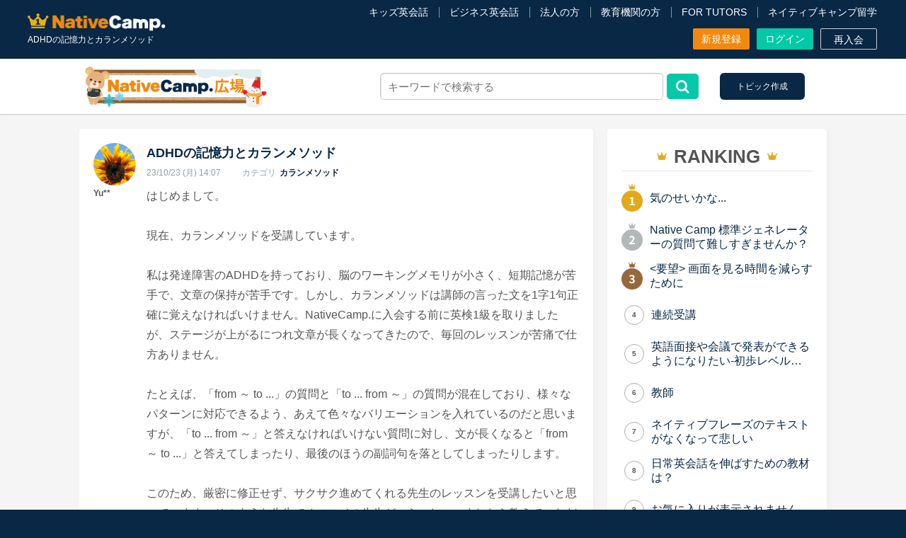

--- FILE ---
content_type: text/html; charset=UTF-8
request_url: https://nativecamp.net/user/message-board/show_related_topic
body_size: 1703
content:
                    
        <li class="contents">
            <div class="content_area">
                <p class="content fs_16">
                    <a class="msg-title mb--text-length-control max-row-1" href="https://nativecamp.net/message-board/detail/36737">
                        カランメソッド受講中に教材が表示されません。初歩的な質問で大変申し訳ありません。パソコン受講で教材は持っていません。カランメソッドをはじめて７回目です。今日はじめてリーディングパートを受けました。H...                     </a>
                </p>
                <div class="d_flex j_c_left a_i_center">
                                        <div class="comment-count">
                        <p>2</p>
                    </div>
                </div>
            </div>
        </li>
                    
        <li class="contents">
            <div class="content_area">
                <p class="content fs_16">
                    <a class="msg-title mb--text-length-control max-row-1" href="https://nativecamp.net/message-board/detail/14329">
                        ☆カランメソッドについて教えてください☆キャンプ歴1年で、最近ではスピーキング力UPと、英検準1級を目指している主婦です。先日カランメソッドの無料レベルチェックを受け、5・6程度と言われました。また、その...                     </a>
                </p>
                <div class="d_flex j_c_left a_i_center">
                                            <p class="content_ttl">講師</p>
                                        <div class="comment-count">
                        <p>2</p>
                    </div>
                </div>
            </div>
        </li>
                    
        <li class="contents">
            <div class="content_area">
                <p class="content fs_16">
                    <a class="msg-title mb--text-length-control max-row-1" href="https://nativecamp.net/message-board/detail/24265">
                        【解決しました！ご回答本当にありがとうございました！】■効果的なカランレッスンの進め方について2020年1月からネイティブキャンプを始め、現在カランレッスンはステージ4の全復習直前段階です。毎回どうしても...                     </a>
                </p>
                <div class="d_flex j_c_left a_i_center">
                                            <p class="content_ttl">講師</p>
                                        <div class="comment-count">
                        <p>7</p>
                    </div>
                </div>
            </div>
        </li>
                    
        <li class="contents">
            <div class="content_area">
                <p class="content fs_16">
                    <a class="msg-title mb--text-length-control max-row-1" href="https://nativecamp.net/message-board/detail/14987">
                        カランメソッドについて。先日カランメソッドを初めて受けてみました。ネイティブキャンプを始めたばかり、かなりの初心者なのでステージは1です。結果、自分の脳で答えることはほとんど出来ず、ただただよくわか...                     </a>
                </p>
                <div class="d_flex j_c_left a_i_center">
                                        <div class="comment-count">
                        <p>7</p>
                    </div>
                </div>
            </div>
        </li>
                    
        <li class="contents">
            <div class="content_area">
                <p class="content fs_16">
                    <a class="msg-title mb--text-length-control max-row-1" href="https://nativecamp.net/message-board/detail/21237">
                        《カランについて》はじめまして。TOEIC800点、TOEFL ITP530 でリーディングやリスニングには多少自信があるものの、スピーキングに全く自信がありません。マンスリースピーキングでレベル5でした。他教材を併用...                     </a>
                </p>
                <div class="d_flex j_c_left a_i_center">
                                            <p class="content_ttl">講師</p>
                                        <div class="comment-count">
                        <p>2</p>
                    </div>
                </div>
            </div>
        </li>
                    
        <li class="contents">
            <div class="content_area">
                <p class="content fs_16">
                    <a class="msg-title mb--text-length-control max-row-1" href="https://nativecamp.net/message-board/detail/27724">
                        初めてカランメソッドのキャンペーンに惹かれ、そして、こちらの広場での皆さんのカランについてのコメントに興味をもち、ついに先日ステージ1からカランメソッドのレッスンを初めて受けました。けれども、テキス...                     </a>
                </p>
                <div class="d_flex j_c_left a_i_center">
                                            <p class="content_ttl">講師</p>
                                        <div class="comment-count">
                        <p>2</p>
                    </div>
                </div>
            </div>
        </li>
                    
        <li class="contents">
            <div class="content_area">
                <p class="content fs_16">
                    <a class="msg-title mb--text-length-control max-row-1" href="https://nativecamp.net/message-board/detail/14958">
                        カランメソッドのレッスン中にテキストは見ていますか？最近カランメソッドを始めて、STAGE1を勉強中です。今日、まだ答えを覚えていない質問をされたときに、購入したテキストを見ながら回答しました。講師から...                     </a>
                </p>
                <div class="d_flex j_c_left a_i_center">
                                        <div class="comment-count">
                        <p>2</p>
                    </div>
                </div>
            </div>
        </li>
                    
        <li class="contents">
            <div class="content_area">
                <p class="content fs_16">
                    <a class="msg-title mb--text-length-control max-row-1" href="https://nativecamp.net/message-board/detail/27918">
                        カランメソッドのstage4,中盤に差し掛かりました。レッスンの復習には、特にNEW WORK の復習でテキストとオーディオを利用しています。講師の質問がよく聞き取れないまま、講師のリードでやっと口伝えで回答して...                     </a>
                </p>
                <div class="d_flex j_c_left a_i_center">
                                        <div class="comment-count">
                        <p>3</p>
                    </div>
                </div>
            </div>
        </li>
                    
        <li class="contents">
            <div class="content_area">
                <p class="content fs_16">
                    <a class="msg-title mb--text-length-control max-row-1" href="https://nativecamp.net/message-board/detail/30411">
                        最近、カランメソッドStage3が終了したものです。今まではほとんどカランメソッドのみしか受けてません。カランメソッドだけではアウトプットや実際の会話ができないと思い、他のレッスンも並行して受けようと思...                     </a>
                </p>
                <div class="d_flex j_c_left a_i_center">
                                            <p class="content_ttl">講師</p>
                                        <div class="comment-count">
                        <p>3</p>
                    </div>
                </div>
            </div>
        </li>
                    
        <li class="contents">
            <div class="content_area">
                <p class="content fs_16">
                    <a class="msg-title mb--text-length-control max-row-1" href="https://nativecamp.net/message-board/detail/39582">
                        英語耳という参考書で発音練習を、また、カランメソッドで英会話の練習をしております。英語耳の練習中には発音が徐々に改善されつつある一方、カランメソッド中は依然として日本語発音になってしまいます。これ...                     </a>
                </p>
                <div class="d_flex j_c_left a_i_center">
                                            <p class="content_ttl">講師</p>
                                        <div class="comment-count">
                        <p>4</p>
                    </div>
                </div>
            </div>
        </li>
    

--- FILE ---
content_type: text/css
request_url: https://nativecamp.net/user/css/message_board.css?v=f8809e2064c
body_size: 14008
content:
@charset "UTF-8";
/*
	Delivery from Nishimoto-san
*/
/* ------------------------------------------------------
mixin
------------------------------------------------------*/
/* ------------------------------------------------------
import
------------------------------------------------------*/
@import url("https://fonts.googleapis.com/css2?family=Kosugi+Maru&display=swap");
/* ------------------------------------------------------
common
------------------------------------------------------*/
@media screen and (max-width: 767px) {
	.message_board .sp_none {
		display: none;
	}
}
@media screen and (min-width: 768px) {
	.message_board .pc_none {
		display: none;
	}
}
.message_board img {
	max-width: 100%;
}
html, body {
	height: auto !important;
}

/* ------------------------------------------------------
message_board
------------------------------------------------------*/
.message_board__outer {
	background-color: #f5f5f5;
}
.message_board {
	box-sizing: border-box;
	padding-top: 0.1rem;
	padding-bottom: 10rem;
	line-height: 1.5;
}

.message_board *,
.message_board *:before,
.message_board *:after {
	-webkit-box-sizing: inherit;
					box-sizing: inherit;
}

.message_board__inner {
	margin: 0 auto;
	max-width: 1056px;
	width: 100%;
}

.message_board__title {
	width: 100%;
	padding: 25px 70px 35px;
	border-radius: 17px;
	background-color: #fff;
	-webkit-box-shadow: #00000017 0 10px 10px;
					box-shadow: #00000017 0 10px 10px;
}

.message_board__titleWrap {
	position: relative;
	text-align: center;
}

.message_board__titleWrap img {
	margin-top: -15px;
	max-width: 485px;
}

.message_board__titleWrap::before {
	position: absolute;
	top: -22.5px;
	left: 10%;
	content: '';
	width: 135px;
	height: 135px;
	background: url(../images/message_board_new/icon_boy.svg);
	background-size: contain;
	background-repeat: no-repeat;
}

.message_board__titleWrap::after {
	position: absolute;
	top: -22.5px;
	right: 12.5%;
	content: '';
	width: 135px;
	height: 135px;
	background: url(../images/message_board_new/icon_girl.svg);
	background-size: contain;
	background-repeat: no-repeat;
}

.message_board__textWrap {
	position: relative;
	margin-top: 25px;
	padding: 27.5px 50px;
	font-size: 1.4rem;
	line-height: 1.7;
	font-weight: bold;
	border-radius: 13px;
	background-color: #FFF0DE;
}

.message_board__textWrap::before {
	position: absolute;
	top: -68px;
	left: 44%;
	-webkit-transform: translateX(-50%);
					transform: translateX(-50%);
	content: '';
	width: 76px;
	height: 76px;
	background: url(../images/message_board_new/icon_woman.svg);
	background-size: contain;
	background-repeat: no-repeat;
}

.message_board__textWrap a {
	color: #00AA96;
}

/* ------------------------------------------------------
message_board__bar
------------------------------------------------------*/
.message_board__bar {
	width: 100%;
	position: -webkit-sticky!important;
	position: sticky!important;
	top: 0!important;
	z-index: 21;
	padding: 1rem 2rem!important;
	background-color: #fff;
}

.message_board__barWrap {
	display: -webkit-box;
	display: -ms-flexbox;
	display: flex;
	-webkit-box-align: start;
	-ms-flex-align: start;
	align-items: center;
	justify-content: center;
	position: relative;
	height: 78px;
}
.message_board__barWrap .message-board-logo {
	width: auto;
	max-height: 60px;
	height: 100%;
	margin-right: 16rem;
	margin-left: 8rem;
}
.message_board__barWrap .message-board-logo > img {
	width: 100%;
}

.message_board__barForm {
	display: -webkit-box;
	display: -ms-flexbox;
	display: flex;
	-webkit-box-align: center;
			-ms-flex-align: center;
					align-items: center;
	-webkit-box-pack: center;
			-ms-flex-pack: center;
					justify-content: center;
	position: relative;
}

.message_board__barForm input {
	/* width: 100%; */
	width: 400px;
	height: 38px;
	border: #959595 solid 1px;
	border-radius: 3px;
}

.message_board__barForm button {
	width: 45px;
	height: 36px;
	margin-left: 5px;
	color: #fff;
	background-color: #03C9A9;
	border: none;
	border-radius: 5px;
}

.message_board__barForm button .fa-search {
	font-size: 2rem;
}

.message_board__barBtnWrap {
	display: -webkit-box;
	display: -ms-flexbox;
	display: flex;
	-webkit-box-pack: justify;
			-ms-flex-pack: justify;
					justify-content: space-between;
	width: 310px;
	height: 47px;
	margin-left: 3rem;
	align-items: center;
}
.message_board__suggestWrap{
	background: #FFF;
    position: absolute;
    top: calc(100% + 1px);
    width: 400px;
    box-sizing: border-box;
    left: 0;
	box-shadow: #00000029 0 3px 6px;
	z-index: 100;
}
.message_board__suggestWrap .message_board_rt_list {
    border: #DDE8EF 1px solid;
    border-bottom: none;
}
.message_board__suggestWrap .message_board_rt_list .result-item {
    border-bottom: #DDE8EF 1px solid;
    padding: 1rem;
}
.message_board__suggestWrap .message_board_rt_list .result-item > a {
    font-size: 1.3rem;
    color: #373737;
	line-height: 1.5;
}

.message_board__barBtnWrap .__create {
	display: inline-block;
	width: 120px;
	color: #fff;
	font-size: 1.2rem;
	text-align: center;
	height: 38px;
	line-height: 38px;
	background-color: #092846;
	border-radius: 6px;
}

.message_board__barBtnWrap .__history {
	display: inline-block;
	width: 15rem;
	font-size: 1.6rem;
	color: #00AA96;
	line-height: 47px;
	border-radius: 6px;
	text-align: center;
	border: #00AA96 solid 2px;
}

/* ------------------------------------------------------
message_board__topic
------------------------------------------------------*/
.message_board__columnWrap {
	display: -webkit-box;
	display: -ms-flexbox;
	display: flex;
	-webkit-box-pack: justify;
			-ms-flex-pack: justify;
					justify-content: space-between;
	margin-top: 2rem;
}

.message_board__contents {
	width: calc(100% - 310px - 20px);
}

.message_board__topic {
	padding: 4rem 2rem;
	background: transparent -webkit-gradient(linear, left top, left bottom, from(#FFCA9D), to(#FFF0DE)) 0% 0% no-repeat padding-box;
	background: transparent linear-gradient(180deg, #FFCA9D 0%, #FFF0DE 100%) 0% 0% no-repeat padding-box;
	border-radius: 1.5rem;
}

.message_board__topic .message_board__tagHash {
	border: initial;
}

.message_board__topicTitle {
	font-size: 2.4rem;
	color: #000;
	font-weight: bold;
}
.message_board__topicTitle span {
	position: relative;
	padding-left: 5px;
	padding-right: 44px;
	padding-bottom: 5px;
}

.message_board__topicTitle span::before {
	position: absolute;
	top: -14px;
	right: 4px;
	content: '';
	width: 38px;
	height: 51px;
	background: url(../images/message_board_new/icon_topik_bear.svg);
	background-size: contain;
	background-repeat: no-repeat;
	z-index: 20;
}
.message_board__topicTitle span:after {
	content: "";
	height: 2px;
	width: 100%;
	background: #FFF;
	position: absolute;
	bottom: 5px;
	left: 0;
	right: 0;
	margin: auto;
	z-index: 10;
}

.message_board__topicContentsWrap {
	display: -webkit-box;
	display: -ms-flexbox;
	display: flex;
	-ms-flex-wrap: wrap;
			flex-wrap: wrap;
	gap: 30px 50px;
	margin-top: 30px;
}

.message_board__topicContents {
	width: calc(50% - 25px);
}
.message_board__topicContents .topic-title {
	display: block;
	color: #092846;
	font-size: 1.5rem;
	font-weight: bold;
	line-height: 1.2;
	transition: all .2s linear;
}
.message_board__topicContents a.topic-title:hover {
	text-decoration: underline;
}
.message_board__topicContentsMeta {
	display: -webkit-box;
	display: -ms-flexbox;
	display: flex;
	-webkit-box-pack: justify;
			-ms-flex-pack: justify;
					justify-content: space-between;
	-webkit-box-align: center;
			-ms-flex-align: center;
					align-items: center;
	margin-top: 12.5px;
}

.message_board__tagWrap {
	display: -webkit-box;
	display: -ms-flexbox;
	display: flex;
}

.message_board__tagCategory {
	padding: 6px 9px;
	font-size: 1.1rem;
	color: #fff;
	font-weight: bold;
	text-align: center;
	background-color: #000;
	border-radius: 5px;
	transition: all .2s linear;
}
a.message_board__tagCategory:hover {
	opacity: .7;
}
.message_board__tagHash {
	margin-left: 7.5px;
	padding: 5.5px 8px;
	font-size: 1.1rem;
	color: #000;
	text-align: center;
	background-color: #fff;
	border-radius: 5px;
}
/* NJ20491 */
.message_board__columnWrap .message_board_share {
	background: #FFFFFF 0% 0% no-repeat padding-box;
	box-shadow: 3px 3px 8px #00000008;
	border-radius: 5px;
	opacity: 1;
	padding: 1.2rem;
}
.message_board__columnWrap .message_board_share img {
	max-width: 31px;
	width: 100%;
	max-height: 31px;
	height: 100%;
	flex-grow: 0.1;
	margin-right: 1rem;
	border-radius: 50%;
	overflow: hidden;
}
.message_board__columnWrap .message_board_share input {
	max-width: 661px;
	width: 100%;
	height: 31px;
	flex-grow: 0.9;
	background-color: #F5F5F5;
	border-color: #DEE0E1;
	box-shadow: none!important;
}
/* ------------------------------------------------------
message_board__list
------------------------------------------------------*/
.message_board__list {
	margin-top: 1rem;
}

.message_board__listWrap {
	display: -webkit-box;
	display: -ms-flexbox;
	display: flex;
	-ms-flex-wrap: wrap;
			flex-wrap: wrap;
	background-color: #fff;
	border-radius: 5px;
}

.tab_label {
	position: relative;
	-webkit-box-ordinal-group: 0;
			-ms-flex-order: -1;
					order: -1;
	margin: 0.5rem 1.5rem 0;
	padding: 1rem;
	font-size: 1.3rem;
	font-weight: bold;
	text-align: center;
	background: #fff;
	border-radius: 5px 5px 0 0;
	opacity: 1;
	z-index: 1;
	cursor: pointer;
	color: #AEAEAE;
}

.tab_trend::before,.tab_favorite::before,.tab_all::before,.tab_post-history::before,.tab_comment-history::before {
	content: '';
    display: inline-block;
    width: 19px;
    height: 17px;
    background-size: contain;
    vertical-align: middle;
    background-repeat: no-repeat;
    margin-right: 5px;
}
.tab_trend::before {
	background-image: url(../images/message_board_new/icon_fire.png);
}

.tab_all::before {
	background-image: url(../images/message_board_new/icon_all.png);
}

.tab_favorite::before {
	background-image: url(../images/message_board_new/icon_favorite.png?v=2);
}

.tab_post-history::before {
	background-image: url(../images/message_board_new/24-hours.png);
}

.tab_comment-history::before {
	background-image: url(../images/message_board_new/comment.svg);
}
.message_board__listContents {
	width: 100%;
	height: 0;
	background-color: #fff;
	overflow: hidden;
	opacity: 0;
	border-radius: 0px 0px 5px 5px;
}

.tab_switch:checked + .tab_label {
	opacity: 1;
	border-bottom: 3px solid #F1890E;
	color: #F1890E;
}

.tab_switch:checked + .tab_label.tab_trend::before,.tab_switch:checked + .tab_label.tab_all::before,.tab_switch:checked + .tab_label.tab_favorite::before,.tab_switch:checked + .tab_label.tab_post-history::before,.tab_switch:checked + .tab_label.tab_comment-history::before {
	content: '';
    display: inline-block;
    width: 19px;
    height: 17px;
    background-size: contain;
    vertical-align: middle;
    background-repeat: no-repeat;
    margin-right: 5px;
}

.tab_switch:checked + .tab_label.tab_trend::before {
	background-image: url(../images/message_board_new/icon_fire_active.png);
}

.tab_switch:checked + .tab_label.tab_favorite::before {
	background-image: url(../images/message_board_new/icon_favorite_active.png);
}

.tab_switch:checked + .tab_label.tab_all::before {
	background-image: url(../images/message_board_new/icon_all_active.png);
}

.tab_switch:checked + .tab_label.tab_post-history::before {
	background-image: url(../images/message_board_new/icon_clock_active.png);
}

.tab_switch:checked + .tab_label.tab_comment-history::before {
	background-image: url(../images/message_board_new/comment_active.svg);
}
.tab_switch:checked + .tab_label ~ .message_board__listContents {
	height: auto;
	padding: 2rem;
	opacity: 1;
	-webkit-transition: .2s opacity;
	transition: .2s opacity;
	border-top: 5px solid #F5F5F5;
	border-radius: 0px 0px 5px 5px;
	
}

.tab_switch:checked + .tab_label + .tab_switch + .tab_label ~ .message_board__listContents {
	height: auto;
	padding: 2rem;
	opacity: 1;
	-webkit-transition: .2s opacity;
	transition: .2s opacity;
	border-top: 5px solid #F5F5F5;
	border-radius: 0px 0px 5px 5px;
}

.tab_switch {
	display: none;
}

.message_board__listSearchWrap {
	display: -webkit-box;
	display: -ms-flexbox;
	display: flex;
	-webkit-box-align: center;
			-ms-flex-align: center;
					align-items: center;
}

.message_board__listSearchWrap select {
	color: #555555;
}

.message_board__listSearchWrap select:nth-child(1) {
	width: 28.5%;
	font-size: 1.5rem;
}

.message_board__listSearchWrap select:nth-child(2) {
	width: 23.5%;
	margin-left: 10px;
	font-size: 1.5rem;
}

.message_board__listSearchWrap select:nth-child(5) {
	width: 16%;
	margin-left: 7.5px;
	font-size: 1.5rem;
}

.message_board__listSearchWrap button {
	margin-left: 10px;
	padding: 0;
	font-size: 1.5rem;
	color: #092846;
	border: none;
	background-color: initial;
}

.message_board__listSearchWrap p {
	margin-left: auto;
	font-size: 1.5rem;
	color: #AFAEAE;
}

.message_board__listContentsWrap {
	margin-top: 20px;
}

.message_board__listContentsMeta {
	display: -webkit-box;
	display: -ms-flexbox;
	display: flex;
	-webkit-box-pack: justify;
			-ms-flex-pack: justify;
					justify-content: space-between;
	padding-bottom: 7.5px;
}

.message_board__Content_ttl {
	background-color: #F1890E1A;
	border-left: 5px solid #F1890E;
	width: 100%;
	padding: 1rem;
}

.message_board__listContentsMeta p:nth-child(1) {
	font-size: 1.4rem;
	color: #092846;
}

.message_board__listContentsMeta p:nth-child(2) {
	font-size: 1.4rem;
	color: #F1890E;
}

.message_board__listContentsParts {
	display: -webkit-box;
	display: -ms-flexbox;
	display: flex;
	-webkit-box-align: center;
			-ms-flex-align: center;
					align-items: center;
	-webkit-box-pack: justify;
			-ms-flex-pack: justify;
					justify-content: space-between;
	padding: 16.5px 0 20px;
	border-top: #E6E6E6 solid 2px;
}

.message_board .left_top {
	display: -webkit-box;
	display: -ms-flexbox;
	display: flex;
	-webkit-box-align: center;
			-ms-flex-align: center;
					align-items: center;
}

.message_board .left_top > a {
	font-size: 1.6rem;
	color: #092846;
	font-weight: bold;
	transition: all .2s linear;
}
.message_board .left_top > a:hover {
	text-decoration: underline;
}

.message_board__tagHash {
	border: #C4C4C4 solid 1px;
}

.message_board .left_middle {
	display: -webkit-box;
	display: -ms-flexbox;
	display: flex;
	margin-top: 6.5px;
}

.message_board .left_middle p {
	font-size: 1rem;
	white-space: nowrap;
	color: rgba(9, 40, 70, 0.45);
}

.message_board .left_middle a {
	font-size: 1.1rem;
	display: inline-block;
	color: #092846;
	font-weight: bold;
}

.message_board .left_middle .user {
	margin-left: 50px;
}

.message_board .left_middle .category {
	margin-left: 15px;
}

.message_board .left_bottom {
	margin-top: 15px;
}

.message_board .left_bottom p {
	font-size: 1.1rem;
	color: rgba(9, 40, 70, 0.8);
}

.message_board .right p {
	padding-right: 10px;
	color: #D96C27;
	font-size: 1.9rem;
	font-weight: bold;
}

.__favorite .left .left_top > a {
	position: relative;
	padding-left: 25px;
}

.__favorite .left .left_top > a::before {
	position: absolute;
	top: 50%;
	left: 0;
	-webkit-transform: translateY(-50%);
					transform: translateY(-50%);
	content: '';
	display: inline-block;
	width: 23.5px;
	height: 30px;
	background: url(../images/message_board_new/icon_favorite.svg) center center;
	background-repeat: no-repeat;
	background-size: contain;
}

/* ------------------------------------------------------
message_board__createLinkWrap
------------------------------------------------------*/
.message_board__createLinkWrap {
	position: relative;
	width: 100%;
	margin: 2rem 0;
}


.message_board__createLink {
	padding-top: 22.5px;
	padding-right: 110px;
	padding-bottom: 22.5px;
	display: block;
	font-family: 'Kosugi Maru', sans-serif;
	color: #fff;
	font-size: 3.2rem;
	font-weight: bold;
}

.message_board__createLink span {
	font-size: 2.7rem;
}

/* ------------------------------------------------------
message_board__category
------------------------------------------------------*/
.message_board__category {
	margin-top: 15px;
	padding: 57.5px 50px 50px;
	background-color: #fff;
	border-radius: 17px;
	-webkit-box-shadow: #00000017 0 10px 10px;
					box-shadow: #00000017 0 10px 10px;
}

.message_board__category > p {
	padding-bottom: 10px;
	font-size: 2.1rem;
	color: #000;
	font-weight: bold;
}

.message_board__category > p span {
	position: relative;
	padding-right: 40px;
	border-bottom: #FFAE7B solid 3px;
}

.message_board__category > p span::before {
	position: absolute;
	top: -38px;
	right: 0;
	content: '';
	width: 41px;
	height: 61px;
	background: url(../images/message_board_new/icon_category_bear.svg);
	background-size: contain;
	background-repeat: no-repeat;
}

.message_board__categoryWrap {
	display: -webkit-box;
	display: -ms-flexbox;
	display: flex;
	-ms-flex-wrap: wrap;
			flex-wrap: wrap;
	gap: 37.5px 60px;
}

.message_board__categoryContents {
	width: calc(50% - 30px);
}

.message_board__categoryContents > p {
	margin-top: 57.5px;
	font-size: 1.7rem;
	color: #000;
	text-align: left;
	font-weight: bold;
}

.message_board__categoryContents .message_board__topicContents {
	width: 100%;
}

.message_board__categoryContents .message_board__topicContents > p {
	margin-top: 23.5px;
	font-size: 1.5rem;
	color: #092846;
	line-height: 1.2;
}
.message_board__commentLinkWrap {
	margin-top: 20px;
	text-align: right;
}

.message_board__commentLink {
	font-size: 1.5rem;
	color: #008677;
	font-weight: bold;
	text-align: right;
}

/* ------------------------------------------------------
p__search / hash
------------------------------------------------------*/
.p__search .message_board__list {
	margin-top: 0;
}

.p__search-hash .message_board__list {
	margin-top: 0;
}

.p__search-hash .search_text {
	margin-right: 100px;
}

.p__search-hash .message_board__listContentsMeta {
	-webkit-box-align: end;
			-ms-flex-align: end;
					align-items: flex-end;
}

.__search > div:nth-child(1) {
	-webkit-box-align: end;
			-ms-flex-align: end;
					align-items: flex-end;
	margin-top: 35px;
	border-bottom: #E6E6E6 solid 1px;
}

.__search > div:nth-child(2) {
	margin-top: 20px;
}

.__search .message_board__listContentsSearch {
	margin-top: 3rem;
}

.__search .message_board__listContentsSearch > div:last-of-type {
	border-bottom: none;
}

.__searchList + .__searchList {
	border-top: none;
}

.__result > div:nth-child(1) {
	-webkit-box-align: end;
			-ms-flex-align: end;
					align-items: flex-end;
	margin-top: 40px;
}

.__result .message_board__listContentsSearch {
	margin-top: 27.5px;
}

.__result .message_board__listContentsSearch + .__result .message_board__listContentsSearch {
	margin-top: 55px;
}

.__result .message_board__listContentsSearch > div:last-of-type {
	border-bottom: none;
}

.message_board .__search > .result_backWrap {
	margin-top: 20px;
	margin-bottom: 20px;
	text-align: left;
}

.message_board .result_back {
	font-size: 1.4rem;
	text-decoration: underline;
	color: #00ACEE;
}
.message_board .result_back:before {
	content: "";
	display: inline-block;
	width: 5px;
	height: 8.75px;
	background: url('../../images/common/chevron-left-solid-blue.svg') no-repeat;
	background-size: contain;
	margin-right: 5px;
	vertical-align: middle;
}

.message_board .no_resultWrap {
	display: -webkit-box;
	display: -ms-flexbox;
	display: flex;
	-webkit-box-align: center;
			-ms-flex-align: center;
					align-items: center;
	padding: 16.5px 0 20px;
}

.message_board .no_resultWrap .fa-search {
	display: inline-block;
	margin-right: 17.5px;
	font-size: 3.4rem;
}

.message_board .no_result {
	font-size: 1.7rem;
	color: #626262;
}

.message_board .search_word {
	font-size: 2.6rem;
	color: #002157;
	font-weight: bold;
}

.message_board .search_text {
	font-size: 1.6rem;
	color: #002157;
	font-weight: bold;
}

.message_board .search_title {
	margin-right: 12.5px;
	font-size: 2rem;
	color: #002157;
	font-weight: bold;
}

.message_board .highlight {
	color: #D96C27;
}

.message_board .search_link {
	display: block;
	margin-top: 15px;
	text-align: right;
}

.message_board .search_link a {
	font-size: 1.2rem;
	color: #00ACEE;
	text-decoration: underline;
}
.message_board .search_link a:after {
    content: "";
    display: inline-block;
    width: 5px;
    height: 8.75px;
    background: url(../../images/common/chevron-right-solid-blue.svg) no-repeat;
    background-size: contain;
    margin-left: 5px;
    vertical-align: middle;
}
/* ------------------------------------------------------
create_topicContentsWrap
------------------------------------------------------*/
.message_board .p__create {
	padding-bottom: 215px;
}

.create_topicContentsWrap {
	margin-top: 40px;
	padding: 25px 25px 30px;
	background-color: #fff;
	border-radius: 8px;
	box-shadow: #00000029 0 3px 6px;
}

.create_topicBreadcrumb {
	padding-bottom: 10px;
	font-size: 1.5rem;
	color: #525252;
	font-weight: bold;
	border-bottom: #E4E4E4 solid 2px;
}

.create_topicBreadcrumb span {
	display: inline-block;
	width: 10px;
	height: 10px;
	margin-left: 10px;
	margin-right: 10px;
	border-right: #525252 solid 1px;
	border-bottom: #525252 solid 1px;
	-webkit-transform: rotate(-45deg);
					transform: rotate(-45deg);
}

.create_topicFormWrap {
	padding: 3rem;
	background-color: #fff!important;
	border-radius: 5px;
	-webkit-box-shadow: 0 3px 6px #00000029;
	box-shadow: 0 3px 6px #00000029;
	overflow-y: scroll;
	max-height: 680px;
}

.create_topicFormWrap textarea {
	width: 100%;
	margin-top: 15px;
	font-size: 1.6rem;
	padding: 20px;
	border: 1px solid #AFAEAE;
	box-shadow: none;
	box-sizing: border-box;
}

.create_topicFormWrap > .create_topicForm_title {
	margin-top: 37.5px;
	font-size: 1.5rem;
	color: #7B7B7B;
}

.create_topicForm_titleWrap {
	display: -webkit-box;
	display: -ms-flexbox;
	display: flex;
	-webkit-box-align: end;
			-ms-flex-align: end;
					align-items: flex-end;
	-webkit-box-pack: justify;
			-ms-flex-pack: justify;
					justify-content: space-between;
}

.create_topicForm_title {
	font-size: 2rem;
	color: #555555;
	font-weight: bold;
}

.create_topicForm_annotation {
	font-size: 1.5rem;
	color: #EB0000;
}

.create_topicForm_titleInputWrap {
	display: flex;
	align-items: center;
	justify-content: space-between;
	margin-bottom: 5px;
	gap: 0 20px;
}

.create_topicForm_titleInputWrap input {
	width: 76.5%;
	/* height: 40px; */
	margin-top: 5px;
	padding: 8px 10px;
	font-size: 1.6rem!important;
	border: 1px solid #AFAEAE!important;
}
.create_topicForm_titleInputWrap input#topic_title,
.create_topicForm_titleInputWrap input#topic_title_edit {
	width: 100%;
	max-width: 490px!important;
	padding: 6px 10px;
    height: 40px;
    box-sizing: border-box;
	flex: 1;
	box-shadow: none;
}
.create_topicForm_titleInputWrap .bootstrap-tagsinput{
	box-shadow: none;
	border: 1px solid #AFAEAE;
}
.create_topicForm_titleInputWrap .bootstrap-tagsinput input{
	height: 50px;
	box-shadow: none;
	border: none !important;
}
.create_topicForm_titleInputWrap select {
	min-width: initial;
	width: 180px;
	height: 40px;
	margin-top: 5px;
	padding: 6px;
	font-size: 1.6rem;
	border: 1px solid #AFAEAE!important;
	color: #555555;
}

.characters_number {
	margin-top: 5px;
	font-size: 1.4rem;
	color: #555555;
	text-align: right;
}

.create_topicForm_titleWrap {
	margin-top: 3px;
}

.create_topicForm_tagWrap {
	width: 100%;
	height: 47px;
	margin-top: 10px;
	padding: 2px 10px;
	font-size: 1rem;
	background: #fff;
	border: 1px solid #cccccc;
	border-radius: 5px;
	-webkit-box-sizing: border-box;
					box-sizing: border-box;
}

.create_topicForm_tagWrap span {
	position: relative;
	display: inline-block;
	margin-top: 5px;
	margin-left: 10px;
	padding: 7px 15px;
	font-size: 1.6rem;
	color: #727272;
	border-radius: 5px;
	border: #727272 solid 1px;
}

/*.create_topicForm_tagWrap span::before {
	position: absolute;
	top: -4px;
	right: -4px;
	content: '×';
	width: 16px;
	height: 16px;
	font-size: 2rem;
	color: #fff;
	text-align: center;
	line-height: 1.4rem;
	background-color: #4D4D4D;
	border-radius: 50%;
}*/

/*.tag span {
	position: absolute;
	top: -4px;
	right: -4px;
	content: '×';
	width: 16px;
	height: 16px;
	font-size: 2rem;
	color: #fff;
	text-align: center;
	line-height: 1.4rem;
	background-color: #4D4D4D;
	border-radius: 50%;
}*/

.create_topicForm_tagWrap span:nth-of-type(1) {
	margin-left: 0;
}

.create_topicForm_textWrap {
	margin-top: 27.5px;
	padding: 20px 20px;
	background-color: #fff;
	border: #AEAEAE 1px solid;
	border-radius: 5px;
}

.create_topicForm_text {
	font-size: 1.4rem;
	color: #656565;
	line-height: 1.77;
	padding-left: 1em;
	text-indent: -1em;
}

.create_topicForm_link {
	display: inline-block;
	font-size: 1.4rem;
	color: #00967F;
	font-weight: bold;
	border-bottom: #00967F solid 1px;
}

.create_topicForm_question {
	margin-top: 40px;
	font-size: 2.3rem;
	color: #656565;
	font-weight: bold;
	text-align: center;
}

.create_topicForm_btnWrap {
	display: flex;
	align-items: center;
	justify-content: center;
	margin-top: 2rem;
}

.create_topicForm_btn {
	width: 320px;
	height: 50px;
	line-height: 50px;
	font-size: 2rem;
	color: #fff;
	background-color: #AFAEAE;
	text-align: center;
	font-weight: bold;
	border-radius: 5px;
}

.create_topicForm_btn + .create_topicForm_btn {
	margin-left: 5rem;
}
#new_topic_confirm_button,
#update_topic_confirm_button{
	background-color: #F4F4F4;
	color: #CCCCCC;
}
#update_topic_confirm_button{
	pointer-events: none;
}
#new_topic_confirm_button.on,
#update_topic_confirm_button.on{
	background-color: #03C9A9;
	color: #FFFFFF;
}
#update_topic_confirm_button.on{
	pointer-events: inherit;
}
.message_board .js_create {
	background-color: #03C9A9;
	border: none;
}
.message_board .js_update {
	background-color: #03C9A9;
	border: none;
}

.create_topicForm_subtext {
	margin-top: 3rem;
	font-size: 1.4rem;
	color: #555555;
}

.create_topicForm_rule {
	display: inline-block;
	margin-top: 15px;
	font-size: 1.4rem;
	color: #0FACEE;
	text-decoration: underline;
}

/* ------------------------------------------------------
p__detail
------------------------------------------------------*/
.message_board__detailQuestionTitle {
	position: relative;
	padding-left: 4.5rem;
	font-size: 2rem;
	line-height: 1;
	color: #092846;
	font-weight: bold;
}

.message_board__detailQuestionTitle::before {
	content: 'Q';
	box-sizing: border-box;
	position: absolute;
	display: flex;
	align-items: center;
	justify-content: center;
	top: 50%;
	left: 0;
	transform: translateY(-50%);
	font-size: 2rem;
	font-weight: bold;
	color: #fff;
	background-color: #092846;
	width: 3rem;
	height: 3rem;
	border-radius: 50%;
	display: none;
}

.message_board__detail {
	position: relative;
	padding: 2rem;
	background-color: #fff;
	border-radius: 5px;
	box-shadow: 3px 3px 8px #00000008;
}

.message_board .favorite_icon {
	position: absolute;
	width: 57px;
	height: 75px;
	top: -5px;
	right: 20px;
	content: '';
	background: url(../images/message_board_new/icon_favoriteUncheck.svg);
	background-size: contain;
	background-repeat: no-repeat;
}

.message_board .check {
	background: url(../images/message_board_new/icon_favoriteCheck.svg);
	background-size: contain;
	background-repeat: no-repeat;
}

.message_board__detailUserWrap {
	display: -webkit-box;
	display: -ms-flexbox;
	display: flex;
	-webkit-box-align: start;
			-ms-flex-align: start;
					align-items: flex-start;
	flex-flow: row nowrap;
	gap: 0 20px;
}

.message_board__detailUserLeft {
	display: flex;
	justify-content: center;
	flex-direction: column;
	flex-basis: 7%;

}

.message_board .user_iconWrap {
	width: 60px;
	height: 60px;
	border-radius: 50%;
	overflow: hidden;
}

.message_board .user_icon {
	width: 60px;
	height: 60px;
	-o-object-fit: cover;
		 object-fit: cover;
}

.message_board .user_name {
	font-size: 1.2rem;
	font-weight: bold;
	line-height: 1.9;
	color: #555555;
	word-break: break-all;
}

.message_board__detailUserRight {
	flex: 1;
	margin-left: 1.5rem;
}

.message_board__detailTitle {
	font-size: 1.8rem;
	color: #092846;
	font-weight: bold;
	line-height: 1.6;
	word-break: break-word;
	padding-right: 20px;
}

.message_board__detailMetaWrap {
	display: -webkit-box;
	display: -ms-flexbox;
	display: flex;
	-webkit-box-align: center;
			-ms-flex-align: center;
					align-items: center;
	margin-top: 5px;
}

.message_board__detailDate {
	font-size: 1.2rem;
	color: rgba(9, 38, 68, 0.45);
}

.message_board__user {
	margin-left: 30px;
	font-size: 1.2rem;
	color: rgba(9, 38, 68, 0.45);
}

.message_board__user a {
	margin-left: 5px;
	color: #092846;
	font-weight: bold;
}

.message_board__detailCategory {
	margin-left: 30px;
	font-size: 1.2rem;
	color: rgba(9, 38, 68, 0.45);
}

.message_board__detailCategory a {
	margin-left: 5px;
	color: #092846;
	font-weight: bold;
}
.message_board__detailCategory a:hover {
	text-decoration: underline;
}
.message_board__detailContentsWrap {
	margin-top: 1rem;
}
.message_board__detailContentsWrap p {
}
.message_board__detailText {
	font-size: 1.6rem;
	color: #555555;
	line-height: 1.8;
	word-break: break-word;
}
.message_board__detailText a {
	color: #00acee !important;
	text-decoration: underline;
	-webkit-transition: all 0.2s linear;
	transition: all 0.2s linear;
}
.message_board__detailText a:hover {
	color: #3dc8ff !important;
}
.message_board__detailContentsMetaWrap {
	display: -webkit-box;
	display: -ms-flexbox;
	display: flex;
	-webkit-box-align: center;
			-ms-flex-align: center;
					align-items: center;
	margin-top: 27.5px;
}

.message_board__detailTagWrap a {
	margin-left: 0;
	border: #C4C4C4 solid 1px;
}

.message_board__detailTagWrap a:not(:nth-child(1)) {
	margin-left: 10px;
}

.message_board__detailIconWrap {
	box-sizing: border-box;
	display: flex;
	width: 100%;
	align-items: center;
	justify-content: flex-end;
}



.message_board__detailEditWrap {
	display: flex;
	align-items: center;
	margin-left: 20px;
}
.message_board__detailFormWrap {
	margin-top: 25px;
}

.message_board__detailFormWrap textarea {
	width: 100%;
	font-size: 1.2rem;
	font-weight: bold;
}

.message_board__detailFormWrap .message_board__detailBtnWrap {
	position: absolute;
	right: 10px;
	bottom: 10px;
	display: -webkit-box;
	display: -ms-flexbox;
	display: flex;
	-webkit-box-align: center;
			-ms-flex-align: center;
					align-items: center;
}

.message_board__detailFormWrap .message_board__detailBtnWrap p {
	font-size: 1.2rem;
	color: #7B7B7B;
	font-weight: bold;
	text-align: right;
}

.message_board__detailFormUserWrap {
	width: 60px;
	height: 60px;
	border-radius: 50%;
	overflow: hidden;
}

.message_board__detailFormUserWrap img {
	width: 60px;
	height: 60px;
	-o-object-fit: cover;
		 object-fit: cover;
}

.message_board .textarea_wrap {
	width: calc(100% - 60px - 10px);
}

.textarea_wrap .message_board__AnswerTitle {
	display: none;
	margin-left: 0;
	margin-bottom: 12.5px;
}

.message_board__detailBtnWrap {
	margin-top: 25px;
	text-align: center;
}

.message_board__AnswerTitleWrap {
	display: -webkit-box;
	display: -ms-flexbox;
	display: flex;
	-webkit-box-align: center;
			-ms-flex-align: center;
					align-items: center;
	-webkit-box-pack: justify;
			-ms-flex-pack: justify;
					justify-content: end;
	margin-top: 3rem;
}

.message_board__AnswerTitle {
	position: relative;
	padding-left: 4.5rem;
	font-size: 2rem;
	line-height: 1;
	color: #F1890E;
	font-weight: bold;
}

.message_board__AnswerTitle::before {
	content: 'A';
	box-sizing: border-box;
	position: absolute;
	display: flex;
	align-items: center;
	justify-content: center;
	text-align: center;
	top: 50%;
	left: 0;
	transform: translateY(-50%);
	font-size: 2rem;
	font-weight: bold;
	color: #fff;
	background-color: #F1890E;
	width: 3rem;
	height: 3rem;
	border-radius: 50%;
}

.message_board__AnswerOrderWrap {
	display: -webkit-box;
	display: -ms-flexbox;
	display: flex;
}

.message_board__answer {
	position: relative;
	margin-top: 1rem;
	padding: 2rem;
	background-color: #fff;
	border-radius: 5px;
	box-shadow: 3px 3px 8px #00000008;
}
.message_board__answer .message_board__fav_area {
	right: 0;
    position: absolute;
    top: 14px;
    z-index: 10;
}
.message_board__answer .message_board__fav_area .menu_ellipsis {
	display: inline-block;
	cursor: pointer;
}

.message_board__answerContents {
	padding-bottom: 14px;
	position: relative;
}
.message_board__answerContents:first-child .message_board__fav_area{
	top: -4px;
}
.message_board__answerContents:last-child {
	border-bottom: none;
}
* + .message_board__answerContents {
	padding-top: 20px;
	border-top: #E6E6E6 solid 1px;
}

img.icon_ellipsis {
	width: 14px;
	height: 14px;
}

.message_board__AnswerOrderWrap a:nth-child(2) {
	padding-left: 15px;
	border-left: #092846 solid 1px;
}

.message_board__AnswerOrderWrap .checked {
	font-weight: bold;
}

.message_board__orderNew {
	font-size: 1.2rem;
	color: #092846;
}

.message_board__orderOld {
	margin-left: 15px;
	font-size: 1.2rem;
	color: #092846;
}

.message_board__answerUserWrap {
	display: -webkit-box;
	display: -ms-flexbox;
	display: flex;
	-webkit-box-align: start;
			-ms-flex-align: start;
					align-items: flex-start;
	flex-flow: row nowrap;
	gap: 0 20px;
}
.message_board__answerUserLeft {
	flex-basis: 7%;
}
.message_board__answerUserRight {
	width: 100%;
	margin-left: 1.5rem;
}

.message_board__AnswerNumber {
	display: inline-flex;
	align-items: center;
	justify-content: center;
	text-align: center;
	/* padding: .6rem .7rem; */
	font-size: 1.6rem;
	line-height: 1;
	color: #092846;
	font-weight: bold;
	/* border: #092846 solid 1.5px; */
	border-radius: .4rem;
	margin-bottom: 15px;
}

.message_board__AnswerDate {
	margin-top: 1rem;
	font-size: 1.2rem;
	color: rgba(9, 40, 70, 0.45);
}

.message_board__answerContentsWrap {
	margin-top: 1rem;
}
.message_board__answerContentsWrap .message_board__editWrap {
	display: -webkit-box;
	display: -ms-flexbox;
	display: flex;
	-webkit-box-align: center;
	-ms-flex-align: center;
	align-items: center;
	-webkit-box-pack: end;
	-ms-flex-pack: end;
	justify-content: flex-end;
	/* margin-top: 25px; */
}
.__confirm {
	position: relative;
	margin-top: 27.5px;
}

.__confirm .message_board__AnswerTitle {
	margin-left: 0;
	font-size: 2rem;
	padding-left: 40px;
}

.__confirm .message_board__AnswerTitle::before {
	padding: 5px 7.5px;
	font-size: 2.5rem;
	color: #fff;
	font-weight: bold;
	background-color: #F1890E;
	border-radius: 50%;
}

.__edit .textarea_wrap {
	width: 100%;
}

.__edit textarea {
	font-weight: normal;
}

.message_board__confirmBtnWrap {
	position: absolute;
	bottom: 3px;
	right: 2.5px;
	width: calc(100% - 60px - 15px);
	background-color: #F2F2F2;
	border-radius: 0 0 5px 5px;
}

.__confirmSpace {
	padding: 75px 80px 100px;
	color: #092846;
	-webkit-box-sizing: border-box;
					box-sizing: border-box;
}

.__confirmIcon {
	position: absolute;
	top: 30px;
	left: 110px;
}

.message_board__editBtn {
	display: flex;
	align-items: center;
	justify-content: flex-end;
	padding: 10px 0;
}

.message_board__editBtn p {
	font-size: 1.2rem;
	color: #7B7B7B;
	font-weight: bold;
}

.message_board__editBtn a, .message_board__editBtn button {
	width: 92.5px;
	margin-left: 25px;
	padding-top: 10px;
	padding-bottom: 10px;
	font-size: 1.3rem;
	color: #fff;
	text-align: center;
	font-weight: bold;
	border-radius: 3px;
	border: none;
}

.message_board__editBtn .cancel {
	background-color: #8E8E8E;
}

.message_board__editBtn .save {
	background-color: #00C194;
}

.message_board__confirmText {
	padding: 10px 5px 7.5px;
	font-size: 1rem;
	color: #092846;
	font-weight: bold;
	line-height: 1.4;
	border-bottom: #B1B1B1 solid 1px;
}

.message_board__confirmText a {
	color: #00AA96;
}

.message_board__confirmBtn {
	display: -webkit-box;
	display: -ms-flexbox;
	display: flex;
	-webkit-box-align: center;
			-ms-flex-align: center;
					align-items: center;
	justify-content: space-between;
}

.message_board__confirmBtn a, .message_board__confirmBtn button {
	width: 130px;
	padding-top: 15px;
	padding-bottom: 15px;
	font-size: 1.7rem;
	color: #fff;
	font-weight: bold;
	text-align: center;
	background-color: #00C194;
	border-radius: 5px;
	border: none;
}

.message_board__confirmBtn a:nth-child(2) {
	margin-left: 20px;
}

.message_board__confirmBtn .fix {
	background-color: #AFAEAE;
}

.message_board__detail .message_board__fav_area {
	right: 10px;
    position: absolute;
    top: -5px;
    cursor: pointer;
    z-index: 10;
}

.message_board__tag_list {
	display: flex;
    align-items: center;
	flex-wrap: wrap;
}

.message_board__tag_list > li {
	margin: 0.3rem 0.8rem 0.3rem 0rem;
	padding: 0.3rem 0.5rem;
	font-size: 1.4rem;
	border: 0.5px solid #092846;
	border-radius: 0.5rem;
	/* width: max-content; */
	word-break: break-all;
}

/* ------------------------------------------------------
p__list
------------------------------------------------------*/
.p__list .message_board__columnWrap {
	margin-top: 45px;
}

.p__list .message_board__bar {
	margin-top: 0;
}

.p__list .message_board__barWrap {
	-webkit-box-align: start;
			-ms-flex-align: start;
					align-items: flex-start;
}

.p__list .p_list_formWrap {
	width: 100%;
}

.p__list .message_board__barForm {
	width: 100%;
}

.p_list_formWrap {
	display: -webkit-box;
	display: -ms-flexbox;
	display: flex;
	-webkit-box-orient: vertical;
	-webkit-box-direction: normal;
			-ms-flex-direction: column;
					flex-direction: column;
}

.p__list_title {
	margin-bottom: 15px;
	font-size: 2.1rem;
	color: #00AA96;
}

/* ------------------------------------------------------
message_board__sidebar
------------------------------------------------------*/
.message_board__sidebar {
	width: 310px;
}

.message_board__sidebar .message_board__barBtnWrap {
	margin-left: 0;
	margin-bottom: 15px;
}

.message_board__sidebarRanking {
	padding: 1rem 0 1.5rem;
	background-color: #fff;
	border-radius: 5px;
	box-shadow: 3px 3px 8px #00000008;
}

.message_board__sidebarRanking .ranking-title {
	text-align: center;
	padding: 1rem 2rem;
}
.message_board__sidebarRanking .ranking-title p {
	border-bottom: #E4E4E4 solid 1px;
}

.message_board__sidebarRanking .ranking-title > img {
	display: block;
	width: 100%;
}
.message_board__sidebarRanking .ranking-title ::before,.message_board__sidebarRanking .ranking-title ::after {
	content: '';
	display: inline-block;
	width: 14px;
	height: 11px;
	background-size: contain;
	vertical-align: middle;
	background-repeat: no-repeat;
	margin-bottom: 0.5rem;
}
.message_board__sidebarRanking .ranking-title ::before {
	margin-right: 1rem;
	background-image: url(../images/message_board_new/crown-solid.png);
}
.message_board__sidebarRanking .ranking-title ::after {
	margin-left: 1rem;
	background-image: url(../images/message_board_new/crown-solid.png);
}
.message_board__sidebarCategory {
	margin-top: 27.5px;
	padding: 20px 20px 25px;
	background-color: #fff;
	border-radius: 5px;
	box-shadow: 3px 3px 8px #00000008;
}

.message_board__sidebarCategory p {
	padding-bottom: 10px;
	font-size: 2rem;
	color: #626262;
	text-align: center;
	border-bottom: #E4E4E4 solid 1px;
	font-weight: bold;
}

.message_board__sidebarCategory a {
	display: block;
	margin-top: 25px;
	font-size: 1.6rem;
	color: #555555;
	position: relative;
}
.message_board__sidebarCategory a::after {
	position: absolute;
  top: 0;
  bottom: 0;
  right: 0;
  margin: auto;
  content: "";
  vertical-align: middle;
  width: 1rem;   /* arrow size */
  height: 1rem;  /* arrow size */
  border-top: 2px solid #555555;  /* thickness, color */
  border-right: 2px solid #555555;
  -webkit-transform: rotate(45deg);
  transform: rotate(45deg);
}
.message_board__sidebarCategory a:not(:nth-of-type(1)) {
	margin-top: 2rem;
}

.message_board__sidebarTag {
	margin-top: 2rem;
	padding: 1rem 0 0;
	background-color: #fff;
	border-radius: 8px;
}

.message_board__sidebarTag p {
	margin-bottom: 20px;
	padding-bottom: 10px;
	font-size: 1.8rem;
	color: #626262;
	text-align: center;
	font-weight: bold;
	border-bottom: #E2E2E2 solid 2px;
}

.message_board__sidebarTag a {
	display: block;
	margin-top: 12.5px;
	font-size: 1.6rem;
	color: #626262;
	/* border: #9A9A9A solid 1.5px; */
	border-radius: 8px;
}

/* .message_board__sidebarTag a:not(:nth-child(1)) {
	margin-left: 10px;
} */

.message_board__sidebarSNS p {
	width: 255px;
	margin: 55px auto 0;
	text-align: center;
}

.message_board__sidebarSNSWrap {
	max-width: 310px;
}
.message_board__sidebarSNSWrap .sidebarSNSList {
	display: flex;
	align-items: center;
	justify-content: space-between;
	margin-top: 1.5rem;
}
.message_board__sidebarSNSWrap .sidebarSNSList > li {

}
.message_board__sidebarSNSWrap .sidebarSNSList > li > a {
	display: block;
	width: 40px;
	border-radius: 50%;
	box-shadow: 0 0 10px rgba(0,0,0,.15);
	overflow:hidden;
}
.message_board__sidebarSNSWrap .sidebarSNSList > li > a > img {
	display: block;
	width: 100%;
	max-width: unset;
}

/* ------------------------------------------------------
none_list_contentsWrap
------------------------------------------------------*/
.none_list_contentsWrap {
	display: inline-block;
	margin-bottom: 2rem;
}

.none_list_contents p {
	font-size: 1.6rem;
	color: #092846;
	text-align: left;
}

/* ------------------------------------------------------
pagination
------------------------------------------------------*/
.message_board .pagination_wrap {
	margin: 10px auto 0;
}

.message_board .page_numbers {
	display: -webkit-box;
	display: -ms-flexbox;
	display: flex;
	-webkit-box-align: center;
			-ms-flex-align: center;
					align-items: center;
	-webkit-box-pack: center;
			-ms-flex-pack: center;
					justify-content: left;
	text-align: center;
}

.message_board .page_numbers a {
	color: inherit;
}
.message_board .page_numbers > li {
	font-size: 2rem;
}

.message_board .page_numbers > li:not(:nth-child(1)) {
	margin-left: 5px;
}

.message_board .page_numbers li.page_number {
	display: none;
}
.message_board .page_numbers li.disabled {
	display: none;
}
.message_board .page_numbers li a.page_more,.message_board__answer a.page_more {
}

.message_board .page_numbers li a.page_more::after,.message_board__answer a.page_more::after {
}
.message_board .page_number > a {
	box-sizing: border-box;
	display: flex;
	align-items: center;
	justify-content: center;
	height: 38px;
	min-width: 38px;
	padding: 0 4px;
	font-size: 1.4rem;
	line-height: 1;
	color: #092846;
	text-align: center;
	border: #092846 solid 1px;
	transition: all .2s linear;
}
.message_board .page_number:not(.current) > a:hover {
	background-color: #e5f2ff;
}

.message_board .page_number.current > a {
	color: #fff;
	background-color: #092846;
}

.message_board .page_more {
	font-size: 1.2rem;
	background-color: #092846;
	color: #FFF;
	width: 14rem;
	height: 3.7rem;
	display: flex;
	justify-content: center;
	align-items: center;
	position: relative;
	margin: auto;
	border-radius: 5px;
}
.message_board .page_more:after {
	content: "";
	display: block;
	width: .875rem;
	height: .5rem;
	background: url('../images/icon/chevron-bottom-solid.svg') no-repeat;
	background-size: cover;
	position: absolute;
	top: 50%;
	right: 1rem;
	transform: translateY(-50%);
}

/* ------------------------------------------------------
modal
------------------------------------------------------*/
.modal_contentsWrap {
	display: none;
	position: fixed;
	top: 50%;
	left: 50%;
	transform: translate(-50%, -50%);
	max-width:96rem;
	max-height: calc(100vh - 4rem);
	background-color: #fff;
	border-radius: 10px;
	padding: 15px;
	z-index: 2200;
}

.modal_contents {
	position: relative;
	display: -webkit-box;
	display: -ms-flexbox;
	display: flex;
	-webkit-box-orient: vertical;
	-webkit-box-direction: normal;
	-ms-flex-direction: column;
	flex-direction: column;
	-webkit-box-align: center;
	-ms-flex-align: center;
	align-items: center;
	box-sizing: border-box;
	min-width: 50rem;
}

.modal_contents .modal_text {
	margin-top: 65px;
	font-size: 2.3rem;
	color: #505050;
	font-weight: bold;
}

.modal_contents .message_board__confirmBtn {
	margin-top: 35px;
}

.modal_contents .message_board__confirmBtn a {
	width: 160px;
	font-size: 2.2rem;
}

.modal_contents .message_board__confirmBtn button {
	width: 160px;
	margin-left: 20px;
	font-size: 2.2rem;
	background-color: #00B5B5;
}

.modal_imgWrap {
	margin-top: 35px;
	width: 115px;
	height: 180px;
}

.modal_img {
	width: 115px;
	height: 180px;
	-o-object-fit: contain;
		 object-fit: contain;
}

.modal_deleteContentsWrap {
	display: none;
	position: fixed;
	top: 50%;
	left: 50%;
	-webkit-transform: translate(-50%, -50%);
					transform: translate(-50%, -50%);
	width: 315px;
	background-color: #fff;
	border-radius: 10px;
	padding: 7.5px;
	z-index: 2200;
}

.modal_deleteContents {
	position: relative;
}

.modal_deleteContents .modal_title {
	margin-top: 20px;
	padding-bottom: 7px;
	font-size: 1.6rem;
	color: #505050;
	text-align: center;
	font-weight: bold;
	border-bottom: #A5A5A5 solid 1px;
}

.modal_deleteContents .message_board__AnswerTitle {
	margin-top: 20px;
}

.modal_deleteContents .modal_text {
	width: 100%;
	margin-top: 25px;
	padding: 0;
	font-size: 1.1rem;
	color: #092846;
	line-height: 1.8;
	border: none;
	-webkit-box-shadow: none;
					box-shadow: none;
	-webkit-box-sizing: border-box;
					box-sizing: border-box;
}

.modal_deleteContents .warning {
	margin-top: 25px;
	padding-top: 20px;
	font-size: 1.1rem;
	color: #E80000;
	text-align: center;
	border-top: #A5A5A5 solid 1px;
}

.modal_deleteContents .message_board__confirmBtn {
	margin-top: 25px;
}

.modal_deleteContents .message_board__confirmBtn a, .modal_deleteContents .message_board__confirmBtn button {
	width: 130px;
	padding: 15px 0;
	font-size: 1.5rem;
	text-align: center;
	border-radius: 5px;
}

.modal_deleteContents .message_board__confirmBtn a {
	background-color: #4A4A4A;
}

.modal_deleteContents .message_board__confirmBtn button {
	margin-left: 20px;
	background-color: #00B5B5;
}

.modal_editContentsWrap {
	display: none;
	position: fixed;
	top: 50%;
	left: 50%;
	-webkit-transform: translate(-50%, -50%);
					transform: translate(-50%, -50%);
	max-width: 950px;
	background-color: #fff;
	border-radius: 10px;
	padding: 25px 35px;
	z-index: 2200;
	word-break: break-word;
}

.modal_confirmContentsWrap {
	display: none;
	position: fixed;
	top: 50%;
	left: 50%;
	-webkit-transform: translate(-50%, -50%);
					transform: translate(-50%, -50%);
	max-width: 1328px;
	width: 100%;
	background-color: #fff;
	border-radius: 10px;
	padding: 25px 35px;
	-webkit-box-sizing: border-box;
					box-sizing: border-box;
	z-index: 2200;
}

.modal_editContents {
	position: relative;
}

.modal_editContents .message_board__detailUserRight {
	margin-left: 0;
}

.modal_editContents .message_board__detailUserRight .message_board__detailTitle {
	font-size: 2.4rem;
}

.modal_editContents .message_board__detailUserRight .message_board__detailDate {
	font-size: 1.5rem;
}

.modal_editContents .message_board__detailUserRight .message_board__user {
	font-size: 1.5rem;
}

.modal_editContents .message_board__detailUserRight .message_board__detailCategory {
	font-size: 1.5rem;
}

.modal_editContents .modal_title {
	padding: 3rem 0;
	font-size: 2.4rem;
	color: #555555;
	text-align: center;
	font-weight: bold;
	/* border-bottom: #E6E6E6 solid 3px; */
}

.modal_editContents .message_board__AnswerTitle {
	margin-top: 20px;
}

.modal_editContents .modal_text {
	width: 100%;
	margin-top: 12.5px;
	padding-left: 40px;
	padding-right: 40px;
	font-size: 1.6rem;
	color: #092846;
	border: none;
	-webkit-box-shadow: none;
					box-shadow: none;
	-webkit-box-sizing: border-box;
					box-sizing: border-box;
}

.modal_editContents .warning {
	margin-top: 30px;
	padding-top: 35px;
	font-size: 2rem;
	color: #E80000;
	text-align: center;
	border-top: #E6E6E6 solid 3px;
}

.modal_editContents .message_board__confirmBtn {
	margin-top: 30px;
}

.modal_editContents .message_board__confirmBtn a, .modal_editContents .message_board__confirmBtn button {
	width: 215px;
	padding: 20px 0;
	font-size: 2rem;
	text-align: center;
	border-radius: 5px;
}

.modal_editContents .message_board__confirmBtn a {
	background-color: #AFAEAE;
}

.modal_editContents .message_board__confirmBtn button {
	margin-left: 5rem;
	background-color: #00B5B5;
}
.modal_editContents .delete_answer_content_confirm{
	word-break: break-word;
}
.modal_confirmContents {
	position: relative;
}

.modal_confirmContents .message_board__detailUserRight {
	margin-left: 0;
	padding-top: 35px;
	padding-left: 40px;
	padding-right: 40px;
}

.modal_confirmContents .message_board__detailUserRight .message_board__AnswerTitle {
	position: relative;
	margin-left: 0;
	padding-left: 70px;
	font-size: 4.5rem;
	color: #F1890E;
	font-weight: bold;
}

.modal_confirmContents .message_board__detailUserRight .message_board__AnswerTitle::before {
	position: absolute;
	top: 50%;
	left: 0;
	-webkit-transform: translateY(-50%);
	transform: translateY(-50%);
	content: 'A';
	padding: 9px 13px;
	font-size: 4.5rem;
	color: #fff;
	font-weight: bold;
	background-color: #F1890E;
	border-radius: 50%;
}

.modal_confirmContents .modal_title {
	padding-top: 35px;
	padding-bottom: 35px;
	font-size: 3.5rem;
	color: #505050;
	text-align: center;
	font-weight: bold;
	border-bottom: #E6E6E6 solid 3px;
}

.modal_confirmContents .message_board__AnswerTitle {
	margin-top: 20px;
}

.modal_confirmContents .modal_text {
	width: 100%;
	margin-top: 12.5px;
	padding-left: 40px;
	padding-right: 40px;
	font-size: 2.3rem;
	color: #092846;
	font-weight: bold;
	border: none;
	-webkit-box-shadow: none;
					box-shadow: none;
	-webkit-box-sizing: border-box;
					box-sizing: border-box;
}

.modal_confirmContents .warning {
	margin-top: 55px;
	padding-top: 35px;
	font-size: 2.4rem;
	color: #E80000;
	text-align: center;
	border-top: #E6E6E6 solid 3px;
}

.modal_confirmContents .message_board__confirmBtn {
	margin-top: 35px;
}

.modal_confirmContents .message_board__confirmBtn a, .modal_confirmContents .message_board__confirmBtn button {
	width: 215px;
	padding: 20px 0;
	font-size: 2.8rem;
	text-align: center;
	border-radius: 5px;
}

.modal_confirmContents .message_board__confirmBtn a {
	background-color: #4A4A4A;
}

.modal_confirmContents .message_board__confirmBtn button {
	margin-left: 225px;
	background-color: #00B5B5;
}

.modal_deletedContents {
	display: none;
	width: 675px;
	padding: 85px 0;
}

.modal_deletedContents .modal_title {
	font-size: 2.4rem;
	color: #505050;
	text-align: center;
	font-weight: bold;
}

.modal_deletedContents .js_close {
	top: 30px;
	right: 0px;
}

.modal_successContents {
	display: none;
	text-align: center;
	position: relative;
}

.modal_successContents .js_close {
	position: absolute;
	display: block;
	align-items: center;
	justify-content: center;
	width: 2.6rem;
	height: 2.6rem;
	top: -15px;
	right: -40px;
	transform: translate(-50%, -50%);
	font-size: 0;
	line-height:1;
	color: #fff;
	background-color: #393939;
	border-radius: 50%;
	cursor: pointer;
	z-index: 2300;
	overflow: hidden;
	background-image: url('../images/message_board_new/modal-close.svg');
	background-repeate: no-repeat;
	background-size: contain;
	background-position: center;
}

.modal_successContents .modal_successContentsWrap {
	box-sizing: border-box;
	padding: 3rem 0;
	min-width: 50rem;
}

.modal_successContents .modal_successContentsWrap .modal_title {
	font-size: 2.3rem;
	color: #505050;
	font-weight: bold;
}
.modal_successContents .modal_successContentsWrap .img_teddy {
	margin-top: 2rem;
}
.modal_successContents .modal_successContentsWrap .img_teddy > img {
	display: block;
	width: 100%;
	max-width: unset;
}
.modal_successContents .modal_successContentsWrap .modal_foot {
	margin-top: 2rem;
}
.modal_successContents .modal_successContentsWrap .success_link {
	display: inline-block;
	margin-top: -25px;
	font-size: 2rem;
	color: #fff;
	background-color: #03C9A9;
	padding: 1rem;
}

.modal_successContents .posted_icon_wrap .modal_title {
	margin-bottom: 40px;
}

.modal_successContents .posted_icon_wrap .success_link {
	margin-top: 40px;
}

.modal_successContents .posted_icon_wrap img {
	width: auto;
	height: 165px;
}

.modal_postedContents {
	width: 100%;
	height: 100%;
	text-align: center;
}

.modal_postedContents .js_close {
	top: 22px;
	right: 0;
}

.modal_postedContents .modal_postedContentsWrap {
	display: -webkit-box;
	display: -ms-flexbox;
	display: flex;
	-webkit-box-align: center;
			-ms-flex-align: center;
					align-items: center;
	-webkit-box-pack: center;
			-ms-flex-pack: center;
					justify-content: center;
	-webkit-box-orient: vertical;
	-webkit-box-direction: normal;
			-ms-flex-direction: column;
					flex-direction: column;
	width: 100%;
	height: 100%;
}

.modal_postedContents .modal_postedContentsWrap .modal_title {
	margin-bottom: 40px;
	font-size: 2.3rem;
	color: #505050;
	font-weight: bold;
}

.modal_postedContents .modal_postedContentsWrap img {
	width: 121px;
	height: 166px;
	-o-object-fit: contain;
		 object-fit: contain;
}

.modal_postedContents .modal_postedContentsWrap .success_link {
	display: inline-block;
	margin-top: 40px;
	font-size: 2.3rem;
	color: #00AA96;
}

.__topic a, .__topic button {
	padding-top: 15px;
	padding-bottom: 15px;
}

.js_close {
	position: absolute;
	display: block;
	align-items: center;
	justify-content: center;
	width: 2.6rem;
	height: 2.6rem;
	top: 15px;
	right: -15px;
	transform: translate(-50%, -50%);
	font-size: 0;
	line-height:1;
	color: #fff;
	background-color: #393939;
	border-radius: 50%;
	cursor: pointer;
	z-index: 2300;
	overflow: hidden;

	background-image: url('../images/message_board_new/modal-close.svg');
	background-repeate: no-repeat;
	background-size: contain;
	background-position: center;
}

.overlay {
	display: none;
	position: fixed;
	top: 0;
	left: 0;
	background-color: rgba(0, 0, 0, 0.5);
	width: 100%;
	height: 100%;
	z-index: 2100;
}

.one_line {
	overflow: hidden;
	text-overflow: ellipsis;
	white-space: nowrap;
}
/*# sourceMappingURL=style.css.map */

.add_answer_confirm_modal .modal_contents{
	padding: 30px 0;
}

/*---------------------*/
/*---- REWRITE --------*/
/*---------------------*/
/* abandon delivery from Nishimoto, rewrite style */
/* common */
.message_board select {
	box-sizing: border-box;
	display: inline-block;
	border: 1px solid #AFAEAE;
	padding: 6px;
}
/* top banner - welcome text */
.message_board .mb--top-banner,
.message_board .mb--top-banner *,
.message_board .mb--top-banner *:before,
.message_board .mb--top-banner *:after {
	box-sizing: border-box;
}
.message_board .mb--top-banner {
	font-size: 1.6rem;
	line-height: 1.6;
	background-color: #fff;
	border-radius: 1.5rem;
	box-shadow: 0 .3rem .3rem rgba(0,0,0,.08);
	display: none;
}
.message_board .mb--top-banner .banner-inner {
	padding: 0 0 3.4rem;
}
.message_board .mb--top-banner .square-logo {
	
}
.message_board .mb--top-banner .square-logo .square-logo-inner {
	max-width: 68.2rem;
	margin: 0 auto -1rem;
}
.message_board .mb--top-banner .square-logo a {
	display: block;
}
.message_board .mb--top-banner .square-logo img {
	display: block;
	width: 100%;
	max-width: unset;
}
.message_board .mb--top-banner .welcome-text {
	
}
.message_board .mb--top-banner .welcome-text .welcome-text-inner {
	font-size: 1.6rem;
	font-weight: bold;
	padding: 2.5rem 3rem;
	background-color: #FEF0DE;
	border-radius: 1rem;
	max-width: 98.7rem;
	margin: 0 auto;
}
.message_board .mb--top-banner .welcome-text .welcome-text-inner a {
	color: #53C1AD;
}
/* hot topics */
.message_board .mb--hot-list-wrap {
	
}
.message_board .mb--hot-list {
	display: flex;
	align-items: streth;
	flex-wrap: wrap;
}
.message_board .mb--hot-list > li {
	box-sizing: border-box;
	width: 50%;
}
.message_board .mb--hot-list > li + li {
	
}
.message_board .mb--hot-box,
.message_board .mb--hot-box *,
.message_board .mb--hot-box *:before,
.message_board .mb--hot-box *:after {
	box-sizing: border-box;
}
.message_board .mb--hot-box {
	font-size: 1.4rem;
	line-height: 1.6;
	padding: 2rem;
	border-radius: .5rem;
	background-color: transparent;
	height: 100%;
	transition: all .2s linear;
}
.message_board .mb--hot-box:hover {
	background-color: rgba(255,255,255,.5);
}
.message_board .mb--hot-box > .box-inner {
	display: flex;
	flex-direction: column;
	height: 100%;
}
.message_board .mb--hot-box .box-area {
	
}
.message_board .mb--hot-box .box-area.area-1 {
	flex: 1;
}
.message_board .mb--hot-box .box-area.area-2 {
	display: flex;
	align-items: flex-start;
	justify-content: space-between;
	margin-top: .5rem;
}
.message_board .mb--hot-box .msg-title {
	color: #092846;
	font-size: 2rem;
	font-weight: bold;
	word-break: break-all;
}
.message_board .mb--hot-box a.msg-title:hover {
	text-decoration: underline;
}
.message_board .mb--hot-box .btn_hashtag {
	margin-left: 1rem;
}
.message_board .mb--hot-box .comment-wrap {
	flex: 4;
	text-align: end;
}
.message_board .mb--hot-box .msg-cat {
	display: inline-flex;
	align-items: center;
	justify-content: center;
	font-size: 1.4rem;
	line-height: 1.2;
	font-weight: bold;
	color: #fff;
	background-color: #092846;
	padding: .3rem .7rem;
	border: 2px solid #092846;
	border-radius: .5rem;
	transition: all .2s linear;
}
.message_board .mb--hot-box .msg-cat:hover {
	background-color: #fff;
	color: #092846;
}
.message_board .mb--hot-box .msg-comment {
	vertical-align: middle;
}
.message_board .mb--hot-box .msg-comment .comment-icon {
	display: inline-block;
	font-size: 2rem;
	line-height: 1;
	color: #F29333;
	vertical-align: middle;
	margin-right: .5rem;
}
/* message preview list */
.message_board .mb--preview-list-1 {
	
}
.message_board .mb--preview-list-1 > li {
	
}
.message_board .mb--preview-list-1 > li + li {
	border-top: 1px solid #E4E4E4;
}
.message_board .mb--preview-box-1,
.message_board .mb--preview-box-1 *,
.message_board .mb--preview-box-1 *:before,
.message_board .mb--preview-box-1 *:after {
	box-sizing: border-box;
}
.message_board .mb--preview-box-1 {
	font-size: 1.6rem;
	line-height: 1.5;
	padding: 0 0 10px;
}
.message_board .mb--preview-box-1 > .box-inner {
	/* display: flex;
	align-items: stretch;
	justify-content: flex-start;
	padding: 2rem 0; */
	display: block;
}
.message_board .mb--preview-box-1 .box-area {

}
.message_board .mb--preview-box-1 .box-area.area-1 {
	flex: 1;
}
.message_board .mb--preview-box-1 .box-area.area-2 {
	flex-shrink: 0;
	margin-top: 1rem;
}
.message_board .mb--preview-box-1 .msg-row {

}
.message_board .mb--preview-box-1 .msg-row + .msg-row {
	margin-top: 1rem;
}
.message_board .mb--preview-box-1 .msg-row > .row-item {
	
}
.message_board .mb--preview-box-1 .msg-row.row-1 .btn_hashtag {
	margin-top: 10px;
	display: inline-block;
}
#favorite_msg .msg-row.row-1 a.msg-title::before {
	/* content: ''; */
	display: inline-block;
	width: 28px;/*画像の幅*/
	height: 32px;/*画像の高さ*/
	background-image: url(../images/message_board_new/favorite_new_on.png);
	background-size: contain;
	vertical-align: middle;
	background-repeat: no-repeat;
	margin-right: 5px;
}
.message_board .mb--preview-box-1 .msg-row.row-2 {
	display: flex;
	align-items: center;
	justify-content: flex-start;
	flex-wrap: wrap;
	margin: 0 -1rem -.5rem;
}
.message_board .mb--preview-box-1 .msg-row.row-2 > .row-item {
	padding: 10px 10px 2px;
}
.message_board .mb--preview-box-1 .msg-row.row-3 {
	
}
.message_board .mb--preview-box-1 .msg-title {
	color: #092846;
	font-size: 1.8rem;
	font-weight: bold;
	word-break: break-all;
	line-height: 1.5;
	margin-top: 2rem;
}
.message_board .mb--preview-box-1 a.msg-title:hover {
	text-decoration: underline;
}
.message_board .mb--preview-box-1 .msg-time,
.message_board .mb--preview-box-1 .msg-author,
.message_board .mb--preview-box-1 .msg-cat {
	color: #8492a1;
	font-size: 1.2rem;
}
.message_board .mb--preview-box-1 .msg-author{
	max-width: 150px;
	overflow: hidden;
	white-space: nowrap;
}
.message_board .mb--preview-box-1 .msg-author > b {
	font-weight: bold;
}
.message_board .mb--preview-box-1 .msg-cat > a {
	color: #092846;
	font-weight: bold;
}
.message_board .mb--preview-box-1 .msg-cat > a:hover {
	text-decoration: underline;
}
.message_board .mb--preview-box-1 .msg-text {
	font-size: 1.6rem;
	color: #092846;
	word-break: break-all;
}
.message_board .mb--preview-box-1 .comment-count, .message_board_popular_category .comment-count {
	display: flex;
	height: 100%;
	align-items: center;
	/* justify-content:flex-end; */
	justify-content: start;
	font-size: 1.6rem;
	line-height: 1;
	color: #F1890E;
	font-weight: bold;
	/* padding-left: 3rem; */
}
.message_board_popular_category .comment-count {
	align-items: initial;
	margin-top: 0.7rem;
}
.message_board .mb--preview-box-1 .comment-count ::before {
	content: '';
	display: inline-block;
	width: 19px;/*画像の幅*/
	height: 17px;/*画像の高さ*/
	background-image: url(../images/message_board_new/comment-regular.png);
	background-size: contain;
	vertical-align: middle;
	background-repeat: no-repeat;
	margin-right: 5px;
}
.message_board .mb--preview-box-1 .msg-title .hili,
.message_board .mb--preview-box-1 .msg-text .hili,
.message_board .mb--preview-box-1 .btn_hashtag .hili {
	color: #F1890E;
}
/* write comment */
.message_board .mb--reply-write-box,
.message_board .mb--reply-write-box *,
.message_board .mb--reply-write-box *:before,
.message_board .mb--reply-write-box *:after {
	box-sizing: border-box;
}
.message_board .mb--reply-write-box > .box-inner {
	display: flex;
}
.message_board .mb--reply-write-box > .box-inner > .box-area.area-1 {
	flex-shrink: 0;
}
.message_board .mb--reply-write-box > .box-inner > .box-area.area-2 {
	flex: 1;
	padding-left: 2rem;
}
.message_board .mb--reply-write-box .user-icon {
	width: 6rem;
	height: 6rem;
	border-radius: 50%;
	overflow: hidden;
}
.message_board .mb--reply-write-box .user-icon > img {
	display: block;
	width: 100%;
	height: 100%;
	object-fit: cover;
	max-width: unset;
}
.message_board .mb--reply-write-box textarea {
	display: block;
	width: 100%;
	height: 200px;
	overflow: auto;
}
.message_board .mb--reply-write-box .box-area.area-2 .row-textarea {
	
}
.message_board .mb--reply-write-box .box-area.area-2 .row-foot {
	display: flex;
	align-items: center;
	justify-content: flex-end;
	margin-top: 2rem;
}
.message_board .mb--reply-write-box .box-area.area-2 .row-foot .row-foot-count {
	font-size: 1.4rem;
}
.message_board .mb--reply-write-box .box-area.area-2 .row-foot .row-foot-btn {
	margin-left: 1rem;
}

/* write comment - confirm */
.message_board .mb--reply-confirm-box,
.message_board .mb--reply-confirm-box *,
.message_board .mb--reply-confirm-box *:before,
.message_board .mb--reply-confirm-box *:after {
	box-sizing: border-box;
}
.message_board .mb--reply-confirm-box > .box-inner {
	display: flex;
	
}
.message_board .mb--reply-confirm-box > .box-inner > .box-area {
	
}
.message_board .mb--reply-confirm-box > .box-inner > .box-area.area-1 {
	flex-shrink: 0;
}
.message_board .mb--reply-confirm-box > .box-inner > .box-area.area-2 {
	flex: 1;
	padding-left: 2rem;
}
.message_board .mb--reply-confirm-box .user-icon {
	width: 6rem;
	height: 6rem;
	border-radius: 50%;
	overflow: hidden;
}
.message_board .mb--reply-confirm-box .user-icon > img {
	display: block;
	width: 100%;
	max-width: unset;
}
.message_board .mb--reply-confirm-box .fake-textarea {
	border: 1px solid #ccc;
	border-radius: .5rem;
}

.message_board .mb--reply-confirm-box .fake-textarea textarea {
	display: block;
	width: 100%;
	height: 200px;
	border: none;
	outline: none;
	border-radius: 0;
	box-shadow: none;
	padding: 0 0 3rem 0;
	resize: none;
	overflow: auto;
}
.message_board .mb--reply-confirm-box .fake-textarea .row-title {
	padding: 2rem 0 2rem 3rem;
}
.message_board .mb--reply-confirm-box .fake-textarea .row-textarea {
	padding: 0 0 0 5rem;
}
.message_board .mb--reply-confirm-box .fake-textarea .row-btn {
	
}
.message_board .mb--reply-confirm-box .fake-textarea .btn-group-wrap {
	background-color: #f2f2f2;
	border-bottom-left-radius: .5rem;
	border-bottom-right-radius: .5rem;
}
.message_board .mb--reply-confirm-box .fake-textarea .btn-group-wrap > .notice-area {
	font-size: 1.2rem;
	padding: 1rem;
	border-bottom: 1px solid #ccc;
}
.message_board .mb--reply-confirm-box .fake-textarea .btn-group-wrap > .notice-area a {
	color: #00AA96;
	font-weight: bold;
}
.message_board .mb--reply-confirm-box .fake-textarea .btn-group-wrap > .btn-area {
	padding: 1rem 2rem;
}
.message_board .mb--reply-confirm-box .fake-textarea .btn-group-wrap > .btn-area > ul {
	display: flex;
	align-items: center;
	justify-content: center;
}
.message_board .mb--reply-confirm-box .fake-textarea .btn-group-wrap > .btn-area > ul > li {
	padding: 1rem;
}
.message_board .mb--reply-confirm-box .fake-textarea .btn-group-wrap > .btn-area > ul > li + li {
	
}
.message_board .mb--qa-title {
	padding: 1rem 0;
}
.message_board .mb--qa-title > .title-text {
	position: relative;
	font-size: 2rem;
	line-height: 1;
	color: #F1890E;
	font-weight: bold;
}
.message_board .mb--qa-title.question > .title-text {
	color: #092846;
}
.message_board .mb--qa-title > .title-text:before {
	/* content: 'A'; */
	box-sizing: border-box;
	position: absolute;
	display: flex;
	align-items: center;
	justify-content: center;
	text-align: center;
	top: 50%;
	left: 0;
	transform: translateY(-50%);
	font-size: 2rem;
	font-weight: bold;
	color: #fff;
	background-color: #F1890E;
	width: 3rem;
	height: 3rem;
	border-radius: 50%;
}
.message_board .mb--qa-title.question > .title-text:before {
	content: 'Q';
	background-color: #092846;
}
.message_board .mb--twitter-publish {
	height: 50rem;
	overflow: auto;
}
/* icon button list */
.message_board .mb--icon-btn-list-wrap {

}
.message_board .mb--icon-btn-list,
.message_board .mb--icon-btn-list *,
.message_board .mb--icon-btn-list *:before,
.message_board .mb--icon-btn-list *:after {
	box-sizing: border-box;
}
.message_board .message_board__detail .mb--icon-btn-list {
	display: flex;
	align-items: center;
	justify-content: space-between;
	margin: 0 auto;
	width: 100%;
	border-top: 1px solid #E4E4E4;
	border-collapse: collapse;
	padding: 1rem;
}
.message_board .mb--icon-btn-list > li {
	/* padding: .5rem; */
}
.message_board .mb--icon-btn-list > li a {
	color: #092846;
	line-height: 1.9rem;
	display: flex;

}
.message_board .mb--icon-btn-list > li a.clicked {
	color: #F1890E;
}
.message_board .mb--icon-btn-list img.icon {
	width: 19px;
	height: 19px;
	margin-right: 0.5rem;
}

.mb--icon-btn-list_right{
	display: flex;
	justify-content: space-around;
}
.message_board.coinNum_modal {
	display: none;
	position: fixed;
	z-index: 9999;
	left: 0;
	top: 0;
	width: 100%;
	height: 100%;
	overflow: auto;
	background-color: rgba(0, 0, 0, 0.4);
}

 .message_board.coinNum_modal::-webkit-scrollbar {
	width: 1px;
}

.message_board.coinNum_modal::-webkit-scrollbar-thumb {
	background-color: grey;
	border-radius: 4px; 
}

.message_board.coinNum_modal::-webkit-scrollbar-track {
	background-color: #f1f1f1; 
}
 
.message_board.coinNum_modal .modal-content {
	background-color: #fff;
	margin: 15% auto;
	padding: 3rem;
	border: 1px solid #888;
	width: 752px;
	max-width: 100%;
	border-radius: 1rem;
}
  
.message_board.coinNum_modal .close {
	color: #888;
	float: right;
	font-size: 28px;
	font-weight: bold;
	cursor: pointer;
}
  
.message_board.coinNum_modal .close:hover {
	color: #000;
}

.message_board.coinNum_modal .modal-content .modal_user_profile img {
    border-radius: 50%;
    width: 85px;
    height: 85px;
}
.message_board.coinNum_modal .modal-content .modal_user_profile, .message_board.coinNum_modal_decide .modal-content .modal_user_profile {
	position: relative;
}
.message_board.coinNum_modal .modal-content .modal_user_profile::before, .message_board.coinNum_modal_decide .modal-content .modal_user_profile::before {
	content: "";
	display: block;
	width: 21rem;
	height: 2px;
	background: #ececec;
	position: absolute;
	left: 0;
	top: 4.3rem;
}
.message_board.coinNum_modal .modal-content .modal_user_profile::after, .message_board.coinNum_modal_decide .modal-content .modal_user_profile::after {
	content: "";
	display: block;
	width: 21rem;
	height: 2px;
	background: #ececec;
	position: absolute;
	right: 0;
	top: 4.3rem;
}

.message_board.coinNum_modal .modal-content {
    text-align: center;
}

.message_board.coinNum_modal .modal-content .modal_user_profile h2 {
    font-size: 2.5rem;
    margin: 3rem auto;
}

.message_board.coinNum_modal .modal-content .btn_selection {
    display: flex;
    justify-content: center;
	font-size: 1.4rem;
	margin-bottom: 3rem;
}

.message_board.coinNum_modal .modal-content .btn_selection ul {
    display: flex;
	gap: 1.6rem;
}
.message_board.coinNum_modal .modal-content .btn_selection ul li button {
    border: none;
	border-radius: 2px;
    padding: 12px 16px;
    background: #F5F5F5;
}
.message_board.coinNum_modal .modal-content .btn_selection ul li button.selected {
	background: #555555;
	color: #FFFFFF;
}
.message_board.coinNum_modal .modal-content .btn_selection .owned_coins {
    margin-left: 1.6rem;
	text-align: left;
	font-size: 1.2rem;
}
.message_board.coinNum_modal .modal-content .btn_selection .owned_coins u {
	font-size: 1.4rem;
}
.message_board.coinNum_modal .modal-content .btn_options button {
	border: none;
	width: 315px;
	font-size: 2rem;
	color: #FFFFFF;
	background: #999999;
	border-radius: 6px;
	padding: 1.4rem;
}
.message_board.coinNum_modal .modal-content .btn_options button:last-child {
	background:#F5F5F5;
	color: #999999;
	pointer-events: none;
}
.message_board.coinNum_modal .modal-content .btn_options .coinNum_decide.green {
	background:#03C9A9;
	color: #FFFFFF;
	pointer-events: auto;
}

.message_board.coinNum_modal .modal-content .btn_options {
    display: flex;
    justify-content: center;
    gap: 2rem;
}

.message_board .message_board__coinWrap {
	display: flex;
	align-items: center;
	font-size: 2rem;
	line-height: 1;
}
.message_board .message_board__coinWrap .coin_button{
	font-size: 2.2rem;
}
.message_board .message_board__coinWrap .coin_button.grey{
	color: #878787;
}
.message_board .message_board__coinWrap .coin_button.green{
	color: #16a9b2ff;
}
.message_board .message_board__coinWrap .coinNum {
	position: relative;
	top: .1em;
	font-size: 1.6rem;
	color: #7B7B7B;
	margin-left: 5px;
}

.message_board.coinNum_modal_decide {
	display: none;
	position: fixed;
	z-index: 9999;
	left: 0;
	top: 0;
	width: 100%;
	height: 100%;
	overflow: auto;
	background-color: rgba(0, 0, 0, 0.4);
}

 .message_board.coinNum_modal_decide::-webkit-scrollbar {
	width: 1px;
}

.message_board.coinNum_modal_decide::-webkit-scrollbar-thumb {
	background-color: grey;
	border-radius: 4px; 
}

.message_board.coinNum_modal_decide::-webkit-scrollbar-track {
	background-color: #f1f1f1; 
}
 
.message_board.coinNum_modal_decide .modal-content {
	background-color: #fff;
	margin: 15% auto;
	padding: 3rem;
	border: 1px solid #888;
	width: 752px;
	max-width: 100%;
	border-radius: 1rem;
}
  
.message_board.coinNum_modal_decide .close {
	color: #888;
	float: right;
	font-size: 28px;
	font-weight: bold;
	cursor: pointer;
}
  
.message_board.coinNum_modal_decide .close:hover {
	color: #000;
}

.message_board.coinNum_modal_decide .modal-content .modal_user_profile img {
    border-radius: 50%;
    width: 85px;
    height: 85px;
}

.message_board.coinNum_modal_decide .modal-content {
    text-align: center;
}

.message_board.coinNum_modal_decide .modal-content .modal_user_profile h2 {
    font-size: 2.5rem;
    margin: 3rem auto;
}

.message_board.coinNum_modal_decide .modal-content .btn_selection {
    display: flex;
    justify-content: center;
	font-size: 1.4rem;
	margin-bottom: 3rem;
}
.message_board.coinNum_modal_decide .modal-content .btn_options button {
	border: none;
	width: 315px;
	font-size: 2rem;
	background:#03C9A9;
	color: #FFFFFF;
	border-radius: 6px;
	padding: 1.4rem;
}

.message_board .message_board__niceWrap {
	display: flex;
	align-items: center;
	font-size: 1.6rem;
	font-weight: bold;
	line-height: 1;
	gap: 0 5px;
	color: #F1890E;
}
.message_board .message_board__niceWrap .like_button {
	font-size: 2.2rem;
}
.message_board .message_board__niceWrap .like_button.grey {
	color: #878787;
}
.message_board  .message_board__niceWrap .like_button.blue {
	color: #1B7FCC;
}
.message_board .message_board__niceWrap .like_button.grey img,.message_board  .message_board__niceWrap .like_button.blue img {
	width: 19px;
	height: 19px;
}
.message_board .message_board__answerUserRight .message_board__niceWrap {
	color: #092846;
}
.message_board .message_board__detailContentsWrap .message_board__niceWrap a {
	display: flex;
    align-items: center;
    justify-content: center;
    text-align: center;
    background-color: #F1890E;
    width: 2.2rem;
    height: 2.2rem;
    border-radius: 50%;
}
.message_board .message_board__detailContentsWrap .message_board__niceWrap img {
	width: 10px!important;
	height: 10px!important;
	margin: 0!important;
}
.message_board .message_board__detailContentsWrap .message_board__niceWrap img {
	width: 10px;
	height: 10px;
}
.message_board .message_board__detailContentsWrap .message_board__niceWrap .likeNum {
	position: relative;
	font-size: 1.6rem;
	color: #555555;
	margin-left: 5px;
}
.message_board .message_board__commentWrap {
	display: flex;
	align-items: center;
	line-height: 1;
	margin-right: 2rem;
}
.message_board .message_board__commentWrap .commentIcon {
	font-size: 2.2rem;
	color: #878787;
}
.message_board .message_board__commentWrap .commentIcon.pink {
	font-size: 2.2rem;
	color: #FFCF9F;
}
.message_board .message_board__commentWrap .commentNum {
	position: relative;
	font-size: 1.4rem;
	margin-left: 5px;
}
.message_board .edit_icon,
.message_board .delete_icon {
	box-sizing: border-box;
	display: block;
	font-size: 2.2rem;
	line-height: 1;
	width: 2rem;
	height: 2rem;
	background: none;
	background-color: transparent;
	border: none;
	padding: 0;
	margin-right: 5px;
}

/* sort button group */
.message_board .mb--sort-btn-list,
.message_board .mb--sort-btn-list *,
.message_board .mb--sort-btn-list *:before,
.message_board .mb--sort-btn-list *:after {
	box-sizing: borderbox;
}
.message_board .mb--sort-btn-list {
	display: flex;
	align-items: center;
	font-size: 1.4rem;
	line-height: 1.4;
}
.message_board .mb--sort-btn-list > li {
	
}
.message_board .mb--sort-btn-list > li + li {
	border-left: 1px solid #092846;
	padding-left: 1rem;
	margin-left: 1rem;
}
.message_board .mb--sort-btn-list > li > a {
	display: block;
	color: #092846;
}
.message_board .mb--sort-btn-list > li > a.checked {
	font-weight: bold;
}
/* ranking list */
.message_board .mb--ranking-list,
.message_board .mb--ranking-list:before,
.message_board .mb--ranking-list:after,
.message_board .mb--ranking-list *,
.message_board .mb--ranking-list *:before,
.message_board .mb--ranking-list *:after {
	box-sizing: border-box;
}
.message_board .mb--ranking-list > li {

}
.message_board .mb--ranking-list > li + li {
	
}
.message_board .mb--ranking-list .msg-box {
	display: flex;
	align-items: center;
	justify-content: flex-start;
	height: 5.5rem;
	padding: 2rem;
	background-color: #fff;
	transition: background-color .2s ease-in-out;
}
.message_board .mb--ranking-list .msg-box:hover {
	background-color: #f1f1f1;
}
.message_board .mb--ranking-list .msg-box > .box-area.area-icon {
	flex-shrink: 0;
	margin-right: 1rem;
}
.message_board .mb--ranking-list .msg-box > .box-area.area-text {
	flex: 1;
}
.message_board .mb--ranking-list .icon-crown {
	display: block;
	width: 3.5rem;
	height: 3rem;
	/* margin: 0 auto; */
	background-repeat: no-repeat;
	background-size: contain;
	background-position: top center;
}
.message_board .mb--ranking-list .icon-crown.no-1 {
	width: 30px;
	height: 39px;
	background-image: url(../images/message_board_new/crown-1_new.png?v=2);
}
.message_board .mb--ranking-list .icon-crown.no-2 {
	width: 30px;
	height: 39px;
	background-image: url(../images/message_board_new/crown-2_new.png?v=2);
}
.message_board .mb--ranking-list .icon-crown.no-3 {
	width: 30px;
	height: 39px;
	background-image: url(../images/message_board_new/crown-3_new.png?v=2);
}
.message_board .mb--ranking-list .circle-num {
	display: flex;
	align-items: center;
	justify-content: center;
	width: 2.8rem;
	height: 2.8rem;
	color: #555555;
	font-weight: bold;
	text-align: center;
	font-size: 1rem;
	line-height: 1;
	background-color: #fff;
	border: 1px solid #AFAEAE;
	border-radius: 50%;
	/* margin: 0 auto; */
	margin-left: 0.35rem;
}
.message_board .mb--ranking-list .msg-title {
	word-break: break-all;
	font-size: 1.6rem;
	line-height: 1.75;
	color: #092846;
}
.message_board .mb--ranking-list > li:nth-child(-n + 3) {
	font-size: 1.3rem;
}
/* ------------------------------------------------------
popular_category
------------------------------------------------------*/
.popular_category_wrap{
	margin-top: 2rem;
	background: #fff!important;
	-webkit-box-shadow: #00000017 0 10px 10px;
	box-shadow: #00000017 0 10px 10px;
}
.popular_category_wrap span{
	border-bottom: #F1880D solid 2px;
}
.message_board .mb--hot-list-wrap_popular_category {
	display: flex;
	flex-wrap: wrap;
}
.message_board .mb--hot-list_popular_category {
	display: block;
	width: 50%;
}
.popular_category_ttl{
	margin: 1rem;
}
.popular_category_more{
	text-align: right;
    display: grid;
	color: #008677;
	font-weight: bold;
}
.popular_category_more{
	font-size: 12px;
}
.btn_hashtag{
	border: 1px solid #C4C4C4;
	color: #000;
	background-color: #fff;
	font-size: 1.2rem;
	font-weight: normal;
	border-radius: 0.5rem;
	padding: 0.5rem;
}
.message_board_hastagList a {
    display: inline-block;
    margin-top: 1rem;
	margin-left: 0rem;
	margin-right: 1rem;
}
.message_board_popular_category,.message_board_related_topics {
    background: #FFFFFF 0% 0% no-repeat padding-box;
    box-shadow: 3px 3px 8px #00000008;
    border-radius: 5px;
    opacity: 1;
    padding: 3rem 2rem 2rem;
}
.message_board_popular_category p.ttl,.message_board_related_topics p.ttl {
	font-size: 2.4rem;
	font-weight: bold;
	color: #555555;
	text-align: center;
	margin: 0rem 0 3rem;
}
.message_board_popular_category ul {
	display: grid;
	grid-gap: 3rem 5rem;
	grid-template-columns: 1fr 1fr;
}
.message_board_popular_category li.contents {
	opacity: 1;
	width: 100%;
}
.message_board_popular_category li.contents:nth-child(odd) {
}
.message_board_popular_category li.contents:nth-child(even) {
}
.message_board_related_topics li.contents .content_area p {
	margin-bottom: 1rem;
}
.message_board_related_topics li.contents .content_area p .msg-title{
	color: #092846;
}
.message_board_related_topics li.contents {
	border-bottom: 1px solid #E4E4E4;	
}
.message_board_related_topics li:last-child {
	border: none;
}
.message_board_popular_category .content_area .link_more {
	display: inline-block;
	margin-top: 20px;
}
.message_board_related_topics .content_area {
	margin: 0 1rem;
}
.message_board_popular_category .content_ttl {
	background-color: #092846;
	color: #fff;
	font-size: 1.8rem;
	font-weight: bold;
	padding: 6px 10px;
}
.message_board_related_topics .content_ttl {
	background-color: #092846;
	color: #fff;
	font-size: 1.2rem;
	font-weight: bold;
	padding: 0.3rem 1rem;
	border-radius: 5px;
	margin-right: 1rem;
}
.message_board_popular_category p.content,.message_board_related_topics p.content {
	font-size: 1.6rem!important;
	color: #092846;
	overflow: hidden;
  	text-overflow: ellipsis;
	margin-top: 1.5rem;
}
.message_board_popular_category p.content .msg-title{
	color: #092846;
}
.message_board_popular_category .contents .comment-count ::before,.message_board_related_topics .contents .comment-count ::before {
	content: '';
	display: inline-block;
	width: 19px;/*画像の幅*/
	height: 17px;/*画像の高さ*/
	background-image: url(../images/message_board_new/comment-regular.png);
	background-size: contain;
	vertical-align: middle;
	background-repeat: no-repeat;
	margin-right: 5px;
}
.message_board_related_topics .contents .comment-count {
	color: #F1880D;
	font-size: 1.6rem!important;
	font-weight: bold!important;
}
/* ------------------------------------------------------
post_history answer tab
------------------------------------------------------*/
.message_board__answerListUserRight {
	width: 100%;
	margin-left: 20px;
	padding-top: 15px;
	flex: 1;
	margin-left: 17.5px;
	padding: 12px 10px;
	border: 1px solid #C4C4C4;
	border-radius: 5px;
}
.message_board__answerListUserRight .msg-text{
	position: relative;
}
.message_board__answerListUserRight .msg-text .mb--text-length-control{
	color: #555;
	margin-bottom: 10px;
}
.message_board__answerListUserRight .read-more{
	color: #AFAEAE;
	display: flex;
	align-items: center;
	position: absolute;
	right: 0;
	bottom: 0;
	gap: 0 2px;
	background: #FFF;
	cursor: pointer;
}
.message_board__answerListUserRight .read-more:before{
	content: "…";
	display: inline-block;
	height: 24px;
	color: #555555;
}
.message_board__answerListContents {
	display: -webkit-box;
	display: -ms-flexbox;
	display: flex;
	-webkit-box-pack: justify;
	-ms-flex-pack: justify;
	justify-content: space-between;
	padding-bottom: 7.5px;
}
.message_board__answerListContents + .msg-text{
}

.message_board__answerLink {
	color:#D96C27;
	font-size: 1.2rem;
	text-decoration: underline;
}

.row-item .hide_full_answer:before {
	content: '\2227';
	padding-right: 3px;
	color:#D96C27;
	font-size: 1.2rem;
}

.row-item .show_full_answer:before {
	content: '\2228';
	padding-right: 3px;
	color:#D96C27;
	font-size: 1.2rem;
}

/* NJ-7986 dialog when click favorite */
.message_board__outer .dialog{
	position: fixed;
    top: 0;
    bottom: 0;
    left: 0;
    right: 0;
    margin: auto;
    display: none;
    font-size: 1.8rem;
    width: 24rem;
    height: 4rem;
    background: rgba(0,0,0,0.6);
    color: #FFF;
    text-align: center;
    line-height: 4rem;
    border-radius: 5px;
    padding: 1rem 2rem;
    z-index: 1000;
}

/* NJ-7986 re-write outsourcing coder delivery */
.mb--panel {
	background-color: #fff;
	padding: 2.6rem 7rem 5rem;
	border-radius: 1rem;
}
.mb--panel-head {

}
.mb--panel-title {
	display: flex;
	align-items: center;
	justify-content: flex-start;
}
.mb--panel-title .mb--panel-title-inner {
	display: flex;
	align-items: flex-end;
	justify-content: flex-start;
	border-bottom: 4px solid #FFAE7B;
}
.mb--panel-title .mb--panel-title-text {
	font-size: 2.2rem;
	font-weight: bold;
}
.mb--panel-title .mb--panel-title-teddy {
	width: 4rem;
	height: 6rem;
	background: url(../images/message_board_new/teddy-cheer.svg);
	background-repeat: no-repeat;
	background-size: contain;
	background-position: center;
}
.mb--2-cols {
	display: flex;
	flex-wrap: wrap;
	align-items: flex-start;
	gap: 5rem;
}
.mb--2-cols > .mb--2-cols-col {
	box-sizing: border-box;
	width: calc(50% - 2.5rem);
}
.mb--hot-list-2-wrap {

}
.mb--hot-list-2-title {
	font-size: 2.2rem;
	font-weight: bold;
	color: #092846;
	margin-bottom: 2rem;
}
.mb--hot-list-2 {

}
.mb--hot-list-2 > li {
	box-sizing: border-box;
}
.mb--hot-list-2 > li + li {
	margin-top: 2rem;
}
.mb--hot-box-2,
.mb--hot-box-2:before,
.mb--hot-box-2:after,
.mb--hot-box-2 *,
.mb--hot-box-2 *:before,
.mb--hot-box-2 *:after {
	box-sizing: border-box;
}
.mb--hot-box-2 .box-inner {

}
.mb--hot-box-2 .box-area {

}
.mb--hot-box-2 .area-1 {

}
.mb--hot-box-2 .msg-title {
	font-size: 1.5rem;
	line-height: 1.5;
	font-weight: bold;
	color: #092846;
	word-break: break-all;
}
.mb--hot-box-2 .area-2 {
	display: flex;
	align-items: flex-start;
	justify-content: flex-start;
	gap: 1rem;
	margin-top: 1rem;
}
.mb--hot-box-2 .area-2 > .area-2-1 {
	flex: 1;
}
.mb--hot-box-2 .area-2 > .area-2-2 {
	flex-shrink: 0;
}
.mb--cat-btn,
.mb--hashtag-btn {
	font-size: 1.1rem;
	line-height: 2;
	padding: .3rem;
	border-radius: .3rem;
	transition: background-color .2s linear;
	word-break: break-all;
}
.mb--cat-btn {
	font-weight: bold;
	color: #fff;
	background-color: #000;
	border: 1px solid #000;
}
.mb--cat-btn:hover {
	background-color: #444;
}
.mb--hashtag-btn {
	background-color: #fff;
	color: #000;
	border: 1px solid #C4C4C4;
}
.mb--hashtag-btn:hover {
	background-color: #f1f1f1;
}
.mb--hot-box-2 .msg-comment {
	display: flex;
	align-items: center;
	justify-content: center;
	gap: .5rem;
}
.mb--hot-box-2 .msg-comment .comment-icon {
	font-size: 2rem;
	line-height: 1;
	color: #878787;
}
.mb--hot-box-2 .msg-comment .comment-icon.pink {
	color: #f29333;
}
.mb--hot-box-2 .msg-comment .comment-num {
	font-size: 1.6rem;
	line-height: 1;
}
.mb--hot-see-more-link {
	font-size: 1.2rem;
	font-weight: bold;
	color: #008677;
	transition: color .2s linear;
}
.mb--hot-see-more-link:hover {
	color: #009987;
}

/* hide long text */
.mb--text-length-control {
	display: -webkit-box;
	-webkit-box-orient: vertical;
	word-break: break-all;
	text-overflow: ellipsis;
	overflow: hidden;
}
.mb--text-length-control.max-row-1 {
	-webkit-line-clamp: 1;
}
.mb--text-length-control.max-row-2 {
	-webkit-line-clamp: 2;
}
.mb--text-length-control.max-row-3 {
	-webkit-line-clamp: 3;
}
.mb--text-length-control.max-row-4 {
	-webkit-line-clamp: 4;
}
/* ------------------------------------------------------
10383 hide,unhide,report
------------------------------------------------------*/
.message_board .mb--icon-btn-list .js_hide img {
	width: 2.6rem;
	margin-bottom: -0.5rem;
}
.message_board .mb--icon-btn-list .js_report img {
	width: 2.1rem;
	margin-bottom: -0.5rem;
}
.message_board .mb--icon-btn-list a:hover img {
	opacity: 1;
}
.hide_unhide_topic_confirm_modal {
	padding-top: 0rem;
	font-size: 1.6rem;
	line-height: 2.5rem;
	border: solid 4px #555;
}
.hide_unhide_topic_confirm_modal .modal_content {
	padding-left: 16rem;
}
.hide_unhide_topic_confirm_modal .modal_content .required {
	padding: 0.5rem 1rem;
	background-color: #E80000;
	color: #fff;
	border-radius: 15px;
	margin-left: 1rem;
}
.hide_unhide_topic_confirm_modal .message_board__confirmBtn {
	padding: 0rem;
}
.hide_unhide_topic_confirm_modal .cancel_button {
	padding: 1.5rem 0rem !important;
	width: 33rem !important;
	background-color: #AFAEAE !important;
}
.hide_unhide_topic_confirm_modal .js_submitBtn {
	padding: 1.5rem 0rem !important;
	width: 33rem !important;
	margin-left: 3rem !important;
}
.hide_unhide_topic_confirm_modal .js_close {
	top: 0rem;
	right: -7.5rem;
	width: 4rem;
	height: 4rem;
	background-image: url('../images/icon/modal_close.png');
	background-repeat: no-repeat;
	background-size: contain;
	background-position: center;
}
#unhide_topic_confirm_modal {
	width: 67rem;
}
#unhide_topic_confirm_modal .model_user_info {
	display: flex;
	justify-content: center;
	align-items: center;
	margin-bottom: 20px;
}
#unhide_topic_confirm_modal .model_user_info .image {
	width: 75px;
	height: 75px;
	border-radius: 50%;
	overflow: hidden;
	border: 1px solid #e2e2e2;
	box-shadow: 0px 0px 6px rgb(0 0 0 / 10%);
}
#unhide_topic_confirm_modal .model_user_info .name {
	font-size: 24px;
	font-weight: bold;
	margin-left: 20px;
	line-height: 1;
}
.report_topic_confirm_modal .modal_content textarea {
	width: 690px;
	min-height: 114px;
}
.report_topic_confirm_modal .modal_content .ui-counter {
	text-align: right;
	font-size: 1.2rem;
}
.report_topic_confirm_modal .js_submitBtn {
	background: #D26D6A !important;
}
.report_topic_confirm_modal .js_submitBtn.disabled {
	color: #ccc !important;
	background: #f4f4f4 !important;
	box-shadow: none !important;
	cursor: default;
	pointer-events: none;
}
/* ------------------------------------------------------
10383 hidden list
------------------------------------------------------*/
.message_board_hidden_list {
	padding-top: 40px;
	padding-bottom: 40px;
}
.message_board .block_list {
	display: flex;
	flex-wrap: wrap;
}
.message_board .no_result {
	text-align: center;
}
.message_board .block_list .list_item {
	display: block;
	box-sizing: border-box;
	width: 50%;
	padding: 10px;
}
.message_board .block_list .user_box {
	display: flex;
	box-sizing: border-box;
	align-items: center;
	color: #333;
	width: 100%;
	height: 160px;
	padding: 20px;
	border: 2px solid #ccc;
	border-radius: 10px;
	overflow: hidden;
	background-color: #fff;
	transition: background-color 0.2s ease-in-out;
	cursor: default;
}
.message_board .block_list .user_box .avatar {
	width: 75px;
	height: 75px;
	border-radius: 50%;
	overflow: hidden;
	border: 1px solid #e2e2e2;
	box-shadow: 0px 0px 6px rgb(0 0 0 / 10%);
	margin-right: 10px;
flex-shrink: 0;
}
.message_board .block_list .user_box .name {
	flex: 1;
	font-size: 15px;
	color: #666;
	margin-top: 10px;
}
.message_board .block_list .user_box .btn_block:before {
	content: '\f070';
	font-family: 'fontAwesome';
	margin-right: 5px;
	font-size: 14px;
}
.message_board .block_list .user_box .btn_block.btn_unblock {
	color: #fff;
	background-color: #0bcafa;
}
.message_board .block_list .user_box .btn_block {
	display: block;
	box-sizing: border-box;
	border: 1px solid #0bcafa;
	min-width: 118px;
	text-align: center;
	font-size: 13px;
	line-height: 35px;
	border-radius: 4px;
	color: #0bcafa;
	background-color: #fff;
	transition: all 0.2s ease-in-out;
	cursor: pointer;
}
/* START Relevant Topics */
#message_board_rt {
    background: #fff;
    color: #525252;
    font-size: 14px;
    font-size: 1.4rem;
	margin: 20px auto 5px;
}
#message_board_rt ul{
	border: #AFAEAE 1px solid;
	border-radius: 5px;
	padding: 1px 20px;
}
#message_board_rt ul li a {
    color: #092846;
    display: block;
    padding: 10px 0px;
    text-overflow: ellipsis;
    overflow: hidden;
	white-space: nowrap;
	transition: .2s all linear;
}
#message_board_rt ul li + li {
	border-top: 1px solid #E4E4E4;
}
#message_board_rt .noresults{
	padding: 13px 0;
	font-weight: normal;
}
#message_board_rt ul li:not(:last-child) {
    border-bottom: 1px solid #EAEAEA;
}
#message_board_rt p {
    margin-bottom: 10px;
}
#message_board_rt ul li a:hover {
    opacity: 0.7;
}
#message_board_rt ul li:last-of-type {
		border-bottom: none;
}
/* END Relevant Topics */

/* NJ-20491 */
.header_message-board {
	background: #fff;
	box-shadow: 0 0 2px 0 rgba(0,0,0,0.5);
	position: sticky;
	top: 0;
	z-index: 100;
}
.header_message-board .header_message-board_inner {
	width: 1200px;
	margin: 0 auto;
	position: relative;
}
.message_board__detailComment {
	border-top: 1px solid #E4E4E4;
}
.message_board__detailComment textarea {
	width: 100%;
	height: 40px;
	min-height: initial;
	margin-top: 2rem;
	font-size: 1.4rem!important;
	background-color: #F7F7F8!important;
	border-color: #DEE0E1!important;
	color: #555555!important;
	resize: none;
	overflow:hidden;
	box-shadow: none;
}
.message_board__detailComment p.count {
	font-size: 1.2rem;
	color: #000000;
	margin-right: 1rem;
}
.message_board__detailComment .btn_style {
	border-radius: 5px!important;
	width: 80px!important;
	height: 33px!important;
}
.message_board__detailComment .btn_style.size_3 {
	min-width: 80px;
}
.message_board__detailComment .btn_style.btn_green {
	line-height: 33px;
	box-shadow: none;
}
.message_board__detailComment .row-foot {
	margin-top: 1rem;
	display: flex;
	align-items: center;
	justify-content: end;
}
.menu_ellipsis_inner {
	display: none;
	position: absolute;
	right: 0%;
	background-color: #fff;
}
.menu_ellipsis_inner a {
	position: absolute;
	background-color: #fff;
	display: flex;
	justify-content: space-between;
	align-items: center;
}
.menu_ellipsis .menu_ellipsis_inner.on,
.menu_ellipsis .menu_ellipsis_inner_a.on {
	display: block!important;
	box-shadow: 0px 0px 15px #00000029;
	border-radius: 5px;
	opacity: 1;
	padding: 0.5rem 1rem;
}
.menu_ellipsis .menu_ellipsis_inner.on:before{
	display: block;
	position: fixed;
	top: 0;
	bottom: 0;
	left: 0;
	right: 0;
	margin: auto;
}
.menu_ellipsis_inner_upper,.menu_ellipsis_inner_bottom {
	min-width: 180px;
	height: 40px;
	line-height: 30px;
	padding: 0.5rem 1rem;
	text-align: left;
	color: #555555!important;
	font-size: 1.6rem;
}
.menu_ellipsis_inner_upper a,.menu_ellipsis_inner_bottom a {
	color: #555555!important;
}
.menu_ellipsis_inner_upper .user_name {
	font-weight: normal;
}
.menu_ellipsis_inner_upper span.main_text {
	display: inline-grid;
	width: 50px!important;
	white-space: nowrap;
	overflow: hidden;
	text-overflow: ellipsis;
}
.menu_ellipsis_inner_upper {
	border-bottom: 2px solid #F5F5F5;
}
.menu_ellipsis_inner_upper img,.menu_ellipsis_inner_bottom img {
	width: 19px;
	height: 19px;
	margin-right: 1rem;
}
.pagination_wrap li.m_0_auto {
	margin: 0 auto!important;
}
.w_320 {
	width: 320px!important;
	margin: 0 auto;
}
.w_750 {
	width: 750px!important;
}
.w_606 {
	width: 606px!important;
	margin: 0 auto;
}
.modal_window {
	max-width: 750px!important;
}
.b_t_3 {
	border-top: 3px solid #E6E6E6!important;
}
.b_b_3 {
	border-bottom: 3px solid #E6E6E6!important;
}
.d_m_t_30 {
	margin-top: -3rem;
}
#dialog_create_new_topic,#dialog_create_new_topic_confirm,#dialog_topic_uploaded,#dialog_report_topic,#dialog_hide_user,#dialog_delete_comment,#dialog_delete_topic {
	border-radius: 5px!important;
}
.dialog_create_new_topic{
	max-width: 750px;
	width: 100%;
	padding: 0 0 90px !important;
	box-sizing: border-box;
	max-height: 778px;
}
.dialog_create_new_topic *{
	box-sizing: border-box;
}
.dialog_create_new_topic .input-title-wrap {
	gap: 0 20px;
}
.dialog_create_new_topic .create_topicForm_btnWrap{
	position: absolute;
	background: #FFF;
	padding: 10px 26px 30px;
	bottom: 0;
	left: 0;
	width: 100%;
	border-top: 1px solid #E4E4E4;
}
.dialog_create_new_topic .create_topicFormWrap{
	padding-bottom: 25px;
}
.dialog_create_new_topic .create_topicForm_rule{
	margin-top: 5px;
}

.modal_window.dialog_edit_topic{
	padding: 0;
}

--- FILE ---
content_type: text/css
request_url: https://nativecamp.net/user/css/common.css?v=f8809e2064c
body_size: 40553
content:
@charset "utf-8";
/* common css style */

article, aside, canvas, details, figcaption, figure, header, footer, hgroup, menu, nav, section, summary {
	display: block;
}

/* reset */
h1,h2,h3,h4,h5,h6{ margin: 0; padding: 0; }
ul,li,dl,dt,dd{ margin: 0; padding: 0; }
p{ margin: 0; padding: 0; }
figure{ margin: 0; padding: 0; }

html,body{ width: 100%; height: 100%; }
html {
	font-size: 62.5%;
	margin:0 auto;
	padding:0;
	border-style:none;
	color:#555555;
}
html.ov-hidden,
body.ov-hidden {
	overflow: hidden !important;
}
body, div, nav, ul, li, menu, dir, h1, p{
	list-style-type: none;
	-webkit-margin-before: 0;
	-webkit-margin-after: 0;
	-webkit-margin-start: 0;
	-webkit-margin-end: 0;
	-webkit-padding-start: 0;
}
body {
	top: 0px !important;
	line-height:1;
	margin: 0;
	font-family: "Noto Sans JP", sans-serif;
	-webkit-text-size-adjust: 100%;
	-webkit-font-smoothing: antialiased; /* subpixel-antialiased */
	/*font-size: 13px;
	font-size: 1.3rem;*/
	background: #092846;
	min-width: 1260px;
}
body.bg--gray{
	min-width: 0;
	background: #f5f5f5;
}
body.kids{
	background: none;
}

img{ -ms-interpolation-mode: bicubic; border-style: none; }
em{ font-style: normal; }

button{
	font: inherit;
	outline: none;
	cursor: pointer;
}
blockquote, q {
    quotes:none;
}
blockquote:before, blockquote:after,
q:before, q:after {
    content:'';
    content:none;
}
a {
    margin:0;
    padding:0;
    font-size:100%;
    vertical-align:baseline;
    background:transparent;
}
ins {
    background-color:#ff9;
    color:#000;
    text-decoration:none;
}
mark {
    background-color:#ff9;
    color:#000;
    font-style:italic;
    font-weight:bold;
}
del {
    text-decoration: line-through;
}
abbr[title], dfn[title] {
    border-bottom:1px dotted;
    cursor:help;
}
table {
    border-collapse:collapse;
    border-spacing:0;
}
hr {
    display:block;
    height:1px;
    border:0;
    border-top:1px solid #cccccc;
    margin:1em 0;
    padding:0;
}
input, select {
    vertical-align:middle;
}

/*----------------------------------------------*/
/* Multilingual font-family
/*----------------------------------------------*/
html:lang(ja) body{
	font-family:"Noto Sans JP", "Noto Sans" , sans-serif;
}
html:lang(ko) body{
	font-family:"Noto Sans KR", "Noto Sans", sans-serif;
}
html:lang(zh-tw) body{
	font-family:"Noto Sans TC", "Noto Sans",  sans-serif;
}
html:lang(vi) body{
	font-family: "Noto Sans", serif;
}
html:lang(pt-br) body{
	font-family: "Noto Sans", sans-serif;
}
/*----------------------------------------------*/
/* clearfix
/*----------------------------------------------*/
.cf:after {
  content: ".";
  display: block;
  clear: both;
  height: 0;
  visibility: hidden;
}

.cf {
  min-height: 1px;
}

* html .cf {
  height: 1px;
  /*¥*//*/
  height: auto;
  overflow: hidden;
  /**/
}

/*----------------------------------------------*/
/* color style
/*----------------------------------------------*/
/* text color */　/* 共通ルール要整理 */
/*
* ex.
* c_color{ color: color }
* bg_color{ background: color }
*
*/

.c_default{ color: #555555 !important; }
.c_green{ color: #16a9b2 !important; }
.c_light-green{ color: #3cc0c3 !important; }
.c_button_green{ color: #03c9a9 !important; }
.c_button_orange{ color: #f1890e !important; }
.c_blue{ color: #00acee !important; }
.c_light-blue{ color: #44B8F1 !important; }
.c_light-blue_2{ color: #29aae3 !important;}
.c_yellow{ color: #b2a516 !important; }
.c_nc_yellow{ color: #f1890e !important; }
.c_gray{ color: #999 !important; }
.c_deepgray { color: #555 !important; }
.c_white{ color: #fff !important; }
.c_indigo{ color: #465e74 !important; }
.c_orange { color: #f1890e !important; }
.c_gold { color: #dca441 !important; }
.c_navy { color: #092846 !important; }
.c_free_ticket { color: #F84F63 !important; }
.c_spring { color: #EC60A2 !important; }
.c_red{ color: #f14444 !important; }
.c_brown { color: #69311c !important; }
.c_twitter { color: #50abf1 !important; }
.c_facebook { color: #3b5998 !important; }
.c_instagram { color: #da2f74 !important; }
.c_pink { color: #ff374f !important; }

/*
.txt_gray{ color: #ccc !important; }
.txt_red{ color: #F70004 !important; }
.txt_blue{ color: #16a9b2 !important; }
.txt_blue_light{ color: #4166dd !important; }
.c_1{ color:#b2a516; }
.c_1 a{ color:#b2a516 !important; }
.c_2{ color:#999999; }
.c_2 a{ color:#999999 !important; }
.c_3{ color:#ed1543; }
.c_3 a{ color:#ed1543 !important; }
*/

/* background color */
/*.bgk_gray{ background: #f4f4f4 !important; }*/

/*----------------------------------------------*/
/* background color style
/*----------------------------------------------*/
.bg_white{background: #fff !important;}
.bg_gray{background: #f5f5f5 !important;}
.bg_aliceblue{background: #eef4fb !important;}
/*----------------------------------------------*/
/* text style
/*----------------------------------------------*/
.t_center{ text-align: center !important; }
.t_left{ text-align: left !important; }
.t_right{ text-align: right !important; }

.v_top{ vertical-align: top !important; }
.v_middle{ vertical-align: middle !important; }
.v_baseline{ vertical-align: baseline !important; }
.v_bottom{ vertical-align: bottom !important; }
.v_super{ vertical-align: super !important; }

.t_1{
	font-weight: bold;
	font-size: 18px;
	font-size: 1.8rem;
	line-height: 1.7;
	margin-bottom: 0px;
}
.t_2{
	font-weight: bold;
	font-size: 18px;
	font-size: 1.8rem;
	line-height: 1.7;
	margin-bottom: 0.3em;
	border-bottom: 1px solid #ccc;
}
.t_3{
	text-align: left !important;
	padding-left: 1em;
	text-indent: -1em;
}
.t_link{
	color: #00acee !important;
	text-decoration: underline;
	-webkit-transition: all 0.2s linear;
	transition: all 0.2s linear;
}
.t_link.disabled {
	text-decoration: none !important;
	color: #ccc !important;
	pointer-events: none !important;
}
.t_link:hover{
	color: #3dc8ff !important;
}
.t_link-black{
	color: #333;
	text-decoration: underline;
	transition: all 0.2s linear;
}
.t_link-black:hover{
	opacity: 0.6;
}
.t_link-disabled{
	color: #555;
	text-decoration: none;
	cursor: default;
}
.t_link-disabled-2{
	color: #7fceed !important;
	text-decoration: underline;
	-webkit-transition: all 0.2s linear;
	transition: all 0.2s linear;
}
.t_link-disabled-2:hover{
	color: #7fceed !important;
}
.cert_link{
	color: #00acee !important;
	text-decoration: underline;
	-webkit-transition: all 0.2s linear;
	transition: all 0.2s linear;
}
.cert_link:hover{
	color: #3dc8ff !important;
}
.b_link_tr{
	cursor: pointer;
}
.t_indent{
	text-indent: 100px;
}
.t_underline{
	text-decoration: underline;
}
.hanging_indent{
	text-indent: -1em;
	padding-left: 1em;
}
.left_center{
	text-align: center;
}
.left_center p{
	display: inline-block;
	text-align: left;
}
/*--------------*/
/*---- line ----*/
/*--------------*/
hr.hr-dotted-1 {
	box-sizing: border-box;
	display: block;
	background: none;
	background-color: none;
	border: none;
	border-bottom: 1px dotted #ccc;
	margin: 20px 0;
}
hr.hr-eee {
	box-sizing: border-box;
	display: block;
	background: none;
	background-color: #eee;
	border: none;
	margin: 20px 0;
}
/*----------------------------------------------*/
/* link box
/*----------------------------------------------*/
.link_box{
	display: inline-block;
	border: #00acee 2px solid;
	border-radius: 4px;
	-webkit-transition: all 0.2s linear;
}
.link_box:hover{
	border: #3dc8ff 2px solid;
}
.link_box a{
	display: block;
	padding: 10px;
	color: #00acee;
	-webkit-transition: all 0.2s linear;
	transition: all 0.2s linear;
}
.link_box a:hover{
	color: #3dc8ff;
}
.link_box a:before{
	margin-right: 5px;
}
.link_box a.order_history:before{
	content: "\f1da";
	font-family: FontAwesome;
	display: inline-block;
}
.page_wrap .page_inner .link_box{
	position: absolute;
	right: 30px;
	top: 12px;
	z-index: 10;
}

/*----------------------------------------------*/
/* link style
/*----------------------------------------------*/
.link_style_1 {
	display: inline-block;
	color: #00acee;
	-webkit-transition: all 0.2s linear;
	transition: all 0.2s linear;
	border: #00acee 2px solid;
	border-radius: 4px;
	background: #fff;
	padding: 8px 10px;
	cursor: pointer;
}
.link_style_1:hover {
	color: #3dc8ff;
	border: #3dc8ff 2px solid;
}

/*----------------------------------------------*/
/* float
/*----------------------------------------------*/
.fl{
	float: left;
}
.fr{
	float: right;
}

/*----------------------------------------------*/
/* display style
/*----------------------------------------------*/
.d_block{
	display:block !important;
}
.d_inline{
	display:inline !important;
}
.d_table{
	display: table;
	width: 100%;
}
.t_l_fixed{
	table-layout: fixed;
}
.d_cell {
	display: table-cell;
	vertical-align: middle;
}
.d_i_block{
	display: inline-block !important;
}
.d_flex{
	display:flex !important;
	margin: 0 auto;
}
.a_i_start{
	align-items: flex-start;
}
.a_i_center{
	align-items: center;
}
.a_i_end{
	align-items: flex-end;
}
.j_c_between{
	justify-content: space-between;
}
.j_c_around{
	justify-content: space-around;
}
.j_c_evenly{
	justify-content: space-evenly;
}
/* for IE7 */
*:first-child+html .d_cell{
	display: inline;
	zoom: 1;
}
/* for IE6 */
* html .d_cell{
	display: inline;
	zoom: 1;
}


/*----------------------------------------------*/
/* common style
/*----------------------------------------------*/
a{
	text-decoration: none;
}
a:hover img{
	-webkit-transition: all 0.2s linear;
	transition: all 0.2s linear;
	-ms-filter: 'alpha( opacity=60 )';
	filter: alpha( opacity=60 );
	opacity: 0.6;
}

.hide{ display: none; }
.hidden { visibility: hidden; }

.t_truncate{
	text-overflow: ellipsis;
	white-space: nowrap;
	overflow: hidden;
}

.strike{
	text-decoration: line-through;
}

/*-------------------------------------*/
/*	margin
/*-------------------------------------*/
.zero_m{
	margin: 0 !important;
}
.zero_m_t{
	margin-top: 0 !important;
}
.zero_m_b{
	margin-bottom: 0 !important;
}
.zero_m_t_b{
	margin-top: 0 !important;
	margin-bottom: 0 !important;
}
.zero_m_a {
	margin:0 auto;
}
.m_t_-20{
	margin-top: -20px !important;
}
.m_t_-10{
	margin-top: -10px !important;
}
.m_t_-6{
	margin-top: -6px !important;
}
.m_t_-5{
	margin-top: -5px !important;
}
.m_t_-4{
	margin-top: -4px !important;
}
.m_t_-2{
	margin-top: -2px !important;
}
.m_t_0 {
	margin-top: 0 !important;
}
.m_t_2 {
	margin-top: 2px !important;
}
.m_t_3 {
	margin-top: 3px !important;
}
.m_t_5{
	margin-top: 5px !important;
}
.m_t_6{
	margin-top: 6px !important;
}
.m_t_7{
	margin-top: 7px !important;
}
.m_t_8 {
	margin-top: 8px !important;
}
.m_t_9 {
	margin-top: 9px !important;
}
.m_t_10{
	margin-top: 10px !important;
}
.m_t_12{
	margin-top: 12px !important;
}
.m_t_13{
	margin-top: 13px !important;
}
.m_t_14{
	margin-top: 14px !important;
}
.m_t_15{
	margin-top: 15px !important;
}
.m_t_16{
	margin-top: 16px !important;
}
.m_t_18{
	margin-top: 18px !important;
}
.m_t_20{
	margin-top: 20px !important;
}
.m_t_21{
	margin-top: 21px !important;
}
.m_t_24{
	margin-top: 24px !important;
}
.m_t_25{
	margin-top: 25px !important;
}
.m_t_26{
	margin-top: 26px !important;
}
.m_t_30{
	margin-top: 30px !important;
}
.m_t_32{
	margin-top: 32px !important;
}
.m_t_35{
	margin-top: 35px !important;
}
.m_t_40{
	margin-top: 40px !important;
}
.m_t_45{
	margin-top: 45px !important;
}
.m_t_50{
	margin-top: 50px !important;
}
.m_t_60{
	margin-top: 60px !important;
}
.m_t_70{
	margin-top: 70px !important;
}
.m_t_80{
	margin-top: 80px !important;
}
.m_t_90{
	margin-top: 90px !important;
}
.m_t_100{
	margin-top: 100px !important;
}

.m_b_0{
	margin-bottom: 0 !important;
}
.m_b_-5 {
	margin-bottom: -5px !important;
}
.m_b_-10 {
	margin-bottom: -10px !important;
}
.m_b_5{
	margin-bottom: 5px !important;
}
.m_b_6{
	margin-bottom: 6px !important;
}
.m_b_7{
	margin-bottom: 7px !important;
}
.m_b_8{
	margin-bottom: 8px !important;
}
.m_b_10{
	margin-bottom: 10px !important;
}
.m_b_12{
	margin-bottom: 12px !important;
}
.m_b_13{
	margin-bottom: 13px !important;
}
.m_b_15{
	margin-bottom: 15px !important;
}
.m_b_16{
	margin-bottom: 16px !important;
}
.m_b_17{
	margin-bottom: 17px !important;
}
.m_b_18{
	margin-bottom: 18px !important;
}
.m_b_19{
	margin-bottom: 19px !important;
}
.m_b_20{
	margin-bottom: 20px !important;
}
.m_b_21{
	margin-bottom: 21px !important;
}
.m_b_22{
	margin-bottom: 22px !important;
}
.m_b_23{
	margin-bottom: 23px !important;
}
.m_b_24{
	margin-bottom: 24px !important;
}
.m_b_25{
	margin-bottom: 25px !important;
}
.m_b_28{
	margin-bottom: 28px !important;
}
.m_b_29{
	margin-bottom: 29px !important;
}
.m_b_30{
	margin-bottom: 30px !important;
}
.m_b_32{
	margin-bottom: 32px !important;
}
.m_b_35{
	margin-bottom: 35px !important;
}
.m_b_37{
	margin-bottom: 37px !important;
}
.m_b_38 {
	margin-bottom: 3.8rem !important;
}
.m_b_39 {
	margin-bottom: 3.9rem !important;
}
.m_b_40{
	margin-bottom: 40px !important;
}
.m_b_42{
	margin-bottom: 42px !important;
}
.m_b_43{
	margin-bottom: 43px !important;
}
.m_b_45{
	margin-bottom: 45px !important;
}
.m_b_50{
	margin-bottom: 50px !important;
}
.m_b_54{
	margin-bottom: 54px !important;
}
.m_b_60 {
	margin-bottom: 60px !important;
}
.m_b_70 {
	margin-bottom: 70px !important;
}
.m_b_75 {
	margin-bottom: 75px !important;
}
.m_b_80 {
	margin-bottom: 80px !important;
}
.m_b_86 {
	margin-bottom: 86px !important;
}
.m_b_90 {
	margin-bottom: 90px !important;
}
.m_b_95 {
	margin-bottom: 95px !important;
}
.m_b_97 {
	margin-bottom: 97px !important;
}
.m_b_100 {
	margin-bottom: 100px !important;
}
.m_l_m40{
	margin-left: -40px !important;
}
.m_l_-20{
	margin-left: -20px !important;
}
.m_l_-5 {
	margin-left: -5px !important;
}
.m_l_-2 {
	margin-left: -2px !important;
}
.m_l_0 {
	margin-left: 0 !important;
}
.m_l_1 {
	margin-left: 1px !important;
}
.m_l_2 {
	margin-left: 2px !important;
}
.m_l_3 {
	margin-left: 3px !important;
}
.m_l_4 {
	margin-left: 4px !important;
}
.m_l_5 {
	margin-left: 5px !important;
}
.m_l_6 {
	margin-left: 6px !important;
}
.m_l_7 {
	margin-left: 7px !important;
}
.m_l_8 {
	margin-left: 8px !important;
}
.m_l_9 {
	margin-left: 9px !important;
}
.m_l_10 {
	margin-left: 10px !important;
}
.m_l_14 {
	margin-left: 14px !important;
}
.m_l_15 {
	margin-left: 15px !important;
}
.m_l_17 {
	margin-left: 17px;
}
.m_l_20 {
	margin-left: 20px !important;
}
.m_l_25 {
	margin-left: 25px !important;
}
.m_l_30 {
	margin-left: 30px !important;
}
.m_l_35 {
	margin-left: 35px !important;
}
.m_l_40 {
	margin-left: 40px !important;
}
.m_l_42 {
    margin-left: 42px !important;
}
.m_l_45 {
	margin-left: 45px !important;
}
.m_l_50 {
	margin-left: 50px !important;
}

.m_r_-5 {
	margin-right: -5px !important;
}
.m_r_0 {
	margin-right: 0 !important;
}
.m_r_1 {
	margin-right: 1px !important;
}
.m_r_2 {
	margin-right: 2px !important;
}
.m_r_3 {
	margin-right: 3px !important;
}
.m_r_4 {
	margin-right: 4px !important;
}
.m_r_5 {
	margin-right: 5px !important;
}
.m_r_6 {
	margin-right: 6px !important;
}
.m_r_7 {
	margin-right: 7px !important;
}
.m_r_8 {
	margin-right: 8px !important;
}
.m_r_9 {
	margin-right: 9px !important;
}
.m_r_10 {
	margin-right: 10px !important;
}
.m_r_14 {
	margin-right: 14px !important;
}
.m_r_15 {
	margin-right: 15px !important;
}
.m_r_17 {
	margin-right: 17px !important;
}
.m_r_18 {
	margin-right: 18px !important;
}
.m_r_20 {
	margin-right: 20px !important;
}
.m_r_25 {
	margin-right: 25px !important;
}
.m_r_30 {
	margin-right: 30px !important;
}
.m_r_35 {
	margin-right: 35px !important;
}
.m_r_40 {
	margin-right: 40px !important;
}
.m_r_45 {
	margin-right: 45px !important;
}
.m_r_50 {
	margin-right: 50px !important;
}

/*-------------------------------------*/
/*	padding
/*-------------------------------------*/
.zero_p{
	padding: 0 !important;
}
.zero_p_t{
	padding-top: 0 !important;
}
.zero_p_b{
	padding-bottom: 0 !important;
}
.zero_p_t_b{
	padding-top: 0 !important;
	padding-bottom: 0 !important;
}
.p_t_0{
	padding-top: 0 !important;
}
.p_t_5{
	padding-top: 5px !important;
}
.p_t_10{
	padding-top: 10px !important;
}
.p_t_12{
	padding-top: 12px !important;
}
.p_t_15{
	padding-top: 15px !important;
}
.p_t_20{
	padding-top: 20px !important;
}
.p_t_25{
	padding-top: 25px !important;
}
.p_t_28{
	padding-top: 28px !important;
}
.p_t_30{
	padding-top: 30px !important;
}
.p_t_35{
	padding-top: 35px !important;
}
.p_t_40{
	padding-top: 40px !important;
}
.p_t_45{
	padding-top: 45px !important;
}
.p_t_50{
	padding-top: 50px !important;
}

.p_b_0{
	padding-bottom: 0 !important;
}
.p_b_4{
	padding-bottom: 4px !important;
}
.p_b_5{
	padding-bottom: 5px !important;
}
.p_b_10{
	padding-bottom: 10px !important;
}
.p_b_15{
	padding-bottom: 15px !important;
}
.p_b_20{
	padding-bottom: 20px !important;
}
.p_b_25{
	padding-bottom: 25px !important;
}
.p_b_30{
	padding-bottom: 30px !important;
}
.p_b_32{
	padding-bottom: 32px !important;
}
.p_b_35{
	padding-bottom: 35px !important;
}
.p_b_38{
	padding-bottom: 38px !important;
}
.p_b_40{
	padding-bottom: 40px !important;
}
.p_b_45{
	padding-bottom: 45px !important;
}
.p_b_50{
	padding-bottom: 50px !important;
}
.p_b_100 {
	padding-bottom: 100px !important;
}
.p_l_0 {
	padding-left: 0 !important;
}
.p_l_1 {
	padding-left: 1px !important;
}
.p_l_2 {
	padding-left: 2px !important;
}
.p_l_3 {
	padding-left: 3px !important;
}
.p_l_4 {
	padding-left: 4px !important;
}
.p_l_5 {
	padding-left: 5px !important;
}
.p_l_6 {
	padding-left: 6px !important;
}
.p_l_7 {
	padding-left: 7px !important;
}
.p_l_8 {
	padding-left: 8px !important;
}
.p_l_9 {
	padding-left: 9px !important;
}
.p_l_10 {
	padding-left: 10px !important;
}
.p_l_11 {
	padding-left: 11px !important;
}
.p_l_15 {
	padding-left: 15px !important;
}
.p_l_20 {
	padding-left: 20px !important;
}
.p_l_25 {
	padding-left: 25px !important;
}
.p_l_30 {
	padding-left: 30px !important;
}
.p_l_35 {
	padding-left: 35px !important;
}
.p_l_40 {
	padding-left: 40px !important;
}
.p_l_45 {
	padding-left: 45px !important;
}
.p_l_50 {
	padding-left: 50px !important;
}
.p_l_80 {
	padding-left: 80px !important;
}

.p_r_0 {
	padding-right: 0 !important;
}
.p_r_1 {
	padding-right: 1px !important;
}
.p_r_2 {
	padding-right: 2px !important;
}
.p_r_3 {
	padding-right: 3px !important;
}
.p_r_4 {
	padding-right: 4px !important;
}
.p_r_5 {
	padding-right: 5px !important;
}
.p_r_6 {
	padding-right: 6px !important;
}
.p_r_7 {
	padding-right: 7px !important;
}
.p_r_8 {
	padding-right: 8px !important;
}
.p_r_9 {
	padding-right: 9px !important;
}
.p_r_10 {
	padding-right: 10px !important;
}
.p_r_15 {
	padding-right: 15px !important;
}
.p_r_20 {
	padding-right: 20px !important;
}
.p_r_25 {
	padding-right: 25px !important;
}
.p_r_30 {
	padding-right: 30px !important;
}
.p_r_35 {
	padding-right: 35px !important;
}
.p_r_40 {
	padding-right: 40px !important;
}
.p_r_45 {
	padding-right: 45px !important;
}
.p_r_50 {
	padding-right: 50px !important;
}
.p_r_60 {
	padding-right: 60px !important;
}
.p_r_70 {
	padding-right: 70px !important;
}
/*-------------------------------------*/
/*	border
/*-------------------------------------*/
/* deprecated style >>> */
.b_t {
	border-top: 2px solid #f4f4f4 !important;
}
.b_b {
	border-bottom: 2px solid #f4f4f4 !important;
}
.no_b_t {
	border-top: none !important;
}
.no_b_b {
	border-bottom: none !important;
}
/* <<< */

/* border(all over) */
.b_a_1{
	border: 1px solid #ccc;
}
.b_a_2{
	border: 2px solid #ccc;
}
.b_a_3{
	border: 3px solid #ccc;
}

/* border top */
.b_t_0{
	border-top: none !important;
}
.b_t_1{
	border-top: 1px solid #ccc !important;
}
.b_t_2{
	border-top: 2px solid #ccc !important;
}

/* border bottom */
.b_b_0{
	border-bottom: none !important;
}
.b_b_1{
	border-bottom: 1px solid #ccc !important;
}
.b_b_2{
	border-bottom: 2px solid #ccc !important;
}

/* border color */
.b_c_gray{
	border-color: #ccc !important;
}
.b_c_palegray{
	border-color: #ededed !important;
}
.b_c_blue{
	border-color: #00acee !important;
}
.b_c_light-blue{
	border-color: #44B8F1 !important;
}
.b_c_light-blue_2{
	border-color: #29aae3 !important;
}

/*-------------------------------------*/
/*	box-sizing:
/*-------------------------------------*/
.bs_bb{
	box-sizing: border-box;
}
.bs_cb{
	box-sizing: content-box;
}

/*-------------------------------------*/
/*	font-size
/*-------------------------------------*/
.fs_0{
	font-size: 0 !important;
}
.fs_8{
	font-size: 8px !important;
	font-size: 0.8rem !important;
}
.fs_9{
	font-size: 9px !important;
	font-size: 0.9rem !important;
}
.fs_10{
	font-size: 10px !important;
	font-size: 1.0rem !important;
}
.fs_11{
	font-size: 11px !important;
	font-size: 1.1rem !important;
}
.fs_12{
	font-size: 12px !important;
	font-size: 1.2rem !important;
}
.fs_13{
	font-size: 13px !important;
	font-size: 1.3rem !important;
}
.fs_14{
	font-size: 14px !important;
	font-size: 1.4rem !important;
}
.fs_15{
	font-size: 15px !important;
	font-size: 1.5rem !important;
}
.fs_16{
	font-size: 16px !important;
	font-size: 1.6rem !important;
}
.fs_17{
	font-size: 17px !important;
	font-size: 1.7rem !important;
}
.fs_18{
	font-size: 18px !important;
	font-size: 1.8rem !important;
}
.fs_19{
	font-size: 19px !important;
	font-size: 1.9rem !important;
}
.fs_20{
	font-size: 20px !important;
	font-size: 2.0rem !important;
}
.fs_21{
	font-size: 21px !important;
	font-size: 2.1rem !important;
}
.fs_22{
	font-size: 22px !important;
	font-size: 2.2rem !important;
}
.fs_23{
	font-size: 23px !important;
	font-size: 2.3rem !important;
}
.fs_24{
	font-size: 24px !important;
	font-size: 2.4rem !important;
}
.fs_25{
	font-size: 25px !important;
	font-size: 2.5rem !important;
}
.fs_26{
	font-size: 26px !important;
	font-size: 2.6rem !important;
}
.fs_27{
	font-size: 27px !important;
	font-size: 2.7rem !important;
}
.fs_28{
	font-size: 28px !important;
	font-size: 2.8rem !important;
}
.fs_29{
	font-size: 29px !important;
	font-size: 2.9rem !important;
}
.fs_30 {
	font-size: 30px !important;
	font-size: 3.0rem !important;
}
.fs_31 {
	font-size: 31px !important;
	font-size: 3.1rem !important;
}
.fs_32 {
	font-size: 32px !important;
	font-size: 3.2rem !important;
}
.fs_33 {
	font-size: 33px !important;
	font-size: 3.3rem !important;
}
.fs_34 {
	font-size: 34px !important;
	font-size: 3.4rem !important;
}
.fs_35 {
	font-size: 35px !important;
	font-size: 3.5rem !important;
}
.fs_36 {
	font-size: 36px !important;
	font-size: 3.6rem !important;
}
.fs_37 {
	font-size: 37px !important;
	font-size: 3.7rem !important;
}
.fs_38 {
	font-size: 38px !important;
	font-size: 3.8rem !important;
}
.fs_39 {
	font-size: 39px !important;
	font-size: 3.9rem !important;
}
.fs_40 {
	font-size: 40px !important;
	font-size: 4.0rem !important;
}
.fs_41 {
	font-size: 41px !important;
	font-size: 4.1rem !important;
}
.fs_42 {
	font-size: 42px !important;
	font-size: 4.2rem !important;
}
.fs_43 {
	font-size: 43px !important;
	font-size: 4.3rem !important;
}
.fs_44 {
	font-size: 44px !important;
	font-size: 4.4rem !important;
}
.fs_45 {
	font-size: 45px !important;
	font-size: 4.5rem !important;
}
.fs_46 {
	font-size: 46px !important;
	font-size: 4.6rem !important;
}
.fs_47 {
	font-size: 47px !important;
	font-size: 4.7rem !important;
}
.fs_48 {
	font-size: 48px !important;
	font-size: 4.8rem !important;
}
.fs_49 {
	font-size: 49px !important;
	font-size: 4.9rem !important;
}
.fs_50{
	font-size: 50px !important;
	font-size: 5.0rem !important;
}
.fs_51{
	font-size: 51px !important;
	font-size: 5.1rem !important;
}
.fs_52{
	font-size: 52px !important;
	font-size: 5.2rem !important;
}
.fs_54{
	font-size: 54px !important;
	font-size: 5.4rem !important;
}
.fs_56{
	font-size: 56px !important;
	font-size: 5.6rem !important;
}
.fs_58{
	font-size: 58px !important;
	font-size: 5.8rem !important;
}
.fs_60{
	font-size: 60px !important;
	font-size: 6.0rem !important;
}
.fs_68{
	font-size: 68px !important;
	font-size: 6.8rem !important;
}
.fs_70{
	font-size: 70px !important;
	font-size: 7.0rem !important;
}
.fs_80{
	font-size: 80px !important;
	font-size: 8.0rem !important;
}
.fs_129{
	font-size: 129px !important;
	font-size: 12.9rem !important;
}


/*-------------------------------------*/
/*	font-weight
/*-------------------------------------*/
.fw_n{
	font-weight: normal !important;
}
.fw_b{
	font-weight: bold !important;
}

/*-------------------------------------*/
/*	color
/*-------------------------------------*/
.c_555555{
	color: #555555 !important;
}

/*-------------------------------------*/
/*	line-height
/*-------------------------------------*/
.lh_unset {
	line-height: unset !important;
}
.lh_09{
	line-height: 0.9 !important;
}
.lh_10{
	line-height: 1.0 !important;
}
.lh_11{
	line-height: 1.1 !important;
}
.lh_12{
	line-height: 1.2 !important;
}
.lh_13{
	line-height: 1.3 !important;
}
.lh_14{
	line-height: 1.4 !important;
}
.lh_15{
	line-height: 1.5 !important;
}
.lh_16{
	line-height: 1.6 !important;
}
.lh_17{
	line-height: 1.7 !important;
}
.lh_18{
	line-height: 1.8 !important;
}
.lh_19{
	line-height: 1.9 !important;
}
.lh_20{
	line-height: 2.0 !important;
}
.lh_22{
	line-height: 2.2 !important;
}
.lh_23{
	line-height: 2.3 !important;
}
.lh_25{
	line-height: 2.5 !important;
}
.lh_29{
	line-height: 2.9 !important;
}
.lh_30{
	line-height: 3.0 !important;
}
/*-------------------------------------*/
/*	text-indent (+padding-left)
/*-------------------------------------*/
.t_i_10{
	text-indent: -1em;
	padding-left: 1em;
}
.t_i_20{
	text-indent: -2em;
	padding-left: 2em;
}
.t_i_30{
	text-indent: -3em;
	padding-left: 3em;
}
.t_indent-15 {
	text-indent: -1.5rem !important;
}
.t_indent-25 {
	text-indent: -2.5rem !important;
}
/*-----------------------------------------*/
/* ui_img
/*-----------------------------------------*/
.ui_img{
	display: inline-block;
	vertical-align: middle;
}
.ui_img.shape-circle{
	border-radius: 50%;
}
.ui_img.shape-rounded{
	border-radius: 4px;
}
.ui_img.shape-thumbnail{
	border: 1px solid #eee;
	border-radius: 2px;
	padding: 2px;
	background: #fff;
}
.ui_img.size-20{
	width: 20px;
	height: 20px;
}
.ui_img.size-30{
	width: 30px;
	height: 30px;
}
.ui_img.size-40{
	width: 40px;
	height: 40px;
}
.ui_img.size-50{
	width: 50px;
	height: 50px;
}
.ui_img.size-60{
	width: 60px;
	height: 60px;
}
.ui_img.size-70{
	width: 70px;
	height: 70px;
}
.ui_img.size-80{
	width: 80px;
	height: 80px;
}
.ui_img.size-90{
	width: 90px;
	height: 90px;
}
.ui_img.size-100{
	width: 100px;
	height: 100px;
}

/*-----------------------------------------*/
/* basic form style
/*-----------------------------------------*/
label{
	font-size: 14px;
	font-size: 1.4rem;
	vertical-align: middle;
}
.t_note{
	margin-top: 10px;
	font-size: 12px;
	font-size: 1.2rem;
	font-weight: normal;
	color: #999;
}
input[type='text'],
input[type='number'],
input[type='search'],
input[type='tel'],
input[type='email'],
input[type='password'],
input[type='datetime'],
input[type='date'],
input[type='month'],
input[type='week'],
input[type='time'],
input[type='datetime-local'],
input[type='number']{
	/*margin: 0 auto;*/
	padding: 10px;
	border: 1px solid #cccccc;
	border-radius: 5px;
	background: #fff;
	box-shadow: 1px 1px 0 0 rgba(0,0,0,0.1) inset;
	font-size: 15px;
	font-size: 1.5rem;
	outline: 0;
	/*line-height:1;*/
	line-height: 23px;
}
input:disabled,
input.disable,
input.disabled{
	background: #f5f5f5;
	pointer-events: none;
}
select{
	min-width: 100px;
	line-height: 24px; /* fix for safari */
	padding: 8px;
	border-radius: 4px;
	background: #fff;
	font: inherit;
	font-size: 15px;
	font-size: 1.5rem;
	cursor: pointer;
	outline: none;
}
input[type='checkbox']{
	color: #E50003;
	padding: 10px;
	cursor: pointer;
}
input[type='radio']{
	cursor: pointer;
}
textarea{
	margin: 0 auto;
	padding: 10px;
	border: 1px solid #cccccc;
	border-radius: 5px;
	background: #fff;
	box-shadow: 1px 1px 0 0 rgba(0,0,0,0.1) inset;
	font: inherit; /* fix for webkit */
	font-size: 15px;
	font-size: 1.5rem;
	line-height: 1.3;
	outline: 0;
	min-height: 120px;
	resize: vertical;
}
/*
@media screen and (-webkit-min-device-pixel-ratio:0){
	textarea{
		font-size: 18px;
		font-size: 1.8rem;
	}
}
*/
input[type='button']{
	color: #555;
	text-shadow: 1px 1px 1px #fff;
	border-radius: 5px;
	border: 1px solid #999;
	background: #ddd;
	background: -webkit-linear-gradient(#fcfcfc, #ddd);
	background: -moz-linear-gradient(#fcfcfc, #ddd);
	background: -o-linear-gradient(#fcfcfc, #ddd);
	background: linear-gradient(#fcfcfc, #ddd);
	margin: 10px auto;
	padding: 5px;
	font-size: 14px;
	font-size: 1.4rem;
}

/* tab内の調整 >>> */
.tab_contents input[type='text'],
.tab_contents input[type='search'],
.tab_contents input[type='tel'],
.tab_contents input[type='email'],
.tab_contents input[type='password'],
.tab_contents input[type='datetime'],
.tab_contents input[type='date'],
.tab_contents input[type='month'],
.tab_contents input[type='week'],
.tab_contents input[type='time'],
.tab_contents input[type='datetime-local'],
.tab_contents select,
.tab_contents textarea{
	background: #fff;
}
/* <<< */

/* form size */
input.size_max,
select.size_max,
textarea.size_max{
	display: block;
	width: 100%;
	-moz-box-sizing: border-box;
	box-sizing: border-box;
}

/* /input.size_max, */
/* /select.size_max, */
/* /textarea.size_max{ */
	/* IE7 */
    /* width: expression((this.parentNode.clientWidth - parseInt(this.currentStyle['paddingLeft']) - parseInt(this.currentStyle['paddingRight'])) + 'px'); */
/* } */

input.size_1,
select.size_1{
	display: block;
	width: 630px;
	/*margin: 0 auto;*/
}

input.size_2,
select.size_2{
	display: block;
	width: 200px;
	/*margin: 0 auto;*/
}

input.size_3,
select.size_3{
	display: block;
	width: 174px;
}

input.size_4,
select.size_4{
	display: block;
	width: 360px;
}

/* common form area style */
.dl_form_style dd{
	padding: 0 0 10px;
}

/* common form area style 2 (use for confirm page) */
.dl_form_style_2 dt{
	padding: 15px 0 10px;
}
.dl_form_style_2 dd{
	padding: 0 0 10px;
	padding-left: 2em;
	padding-right: 2em;
	line-height: 1.5;
}
.dl_form_style_2 dd:last-child{
	padding-bottom: 0;
}
.dl_form_style_2 dt{
	border-top: 2px solid #f5f5f5;
	font-weight: bold;
	color: #999;
}
.dl_form_style_2 dt:first-child{
	border-top: none;
	padding-top: 0;
}

/* common form area style 3 */
.dl_form_style_3 dt{
	margin-bottom: 10px;
}
.dl_form_style_3 dd{
	margin-bottom: 15px;
}

/* common validation error */
/*
.error_wrap{
	padding: 20px 0 10px;
	text-align: center;
}
.error{
	color: #FF0004;
	font-size: 15px;
	font-size: 1.5rem;
	font-weight: bold;
	line-height: 1.5;
}
*/
.error_wrap{
	background: #fff;
	padding: 15px 0 15px;
	text-align: center;
	/*border: 5px solid #ff0046;*/
	border: 2px dotted #eb8103;
	border-radius: 6px;
	margin: 20px auto 20px;
}
.error_wrap.b_w-2 {
	border-width: 2px;
}
.error{
	color: #555;
	font-size: 15px;
	font-size: 1.5rem;
	font-weight: normal;
	line-height: 1.7;
}

.error_wrap_2{
	margin: 15px auto 15px;
	text-align: center;
}
.error_wrap_2 .error{
	color: #ff0046;
	font-size: 15px;
	font-size: 1.5rem;
	font-weight: normal;
	line-height: 1.7;
}

/* error account exist */
.error_account_exist{
	background: #fff;
	padding: 15px 20px 15px;
	text-align: left;
	border: 5px solid #ff0046;
	border-radius: 6px;
}
.error_account_exist > p{
	margin-top: 5px;
	line-height: 1.5;
}
.error_account_exist > p:first-child{
	margin-top: 0;
}
.error_account_exist ul{
	margin-top: 5px;
}
.error_account_exist li{
	font-size: 15px;
	font-size: 1.5rem;
	margin-top: 5px;
	line-height: 1.5;
}
.error_account_exist li:before{
	content: '・';
}
.error_account_exist li:first-child{
	margin-top: 0;
}

/* common complete message */
.complete_msg_style_1{
	border: #16a9b2 3px solid;
	padding: 15px 15px 8px;
	background: #fff;
	color: #16a9b2;
	margin-bottom: 15px;
}
.complete_msg_style_1 h4{
	font-weight: bold;
	margin-bottom: 7px;
}
.complete_msg_style_1 p{
	margin-bottom: 5px;
}

/* common complete message 2 */
.complete_msg_style_2{
	border: #ccc solid 2px;
	padding: 15px 15px 8px;
	background: #fff;
	border-radius: 4px;
	margin-bottom: 15px;
	color: #ed1515;
}
.complete_msg_style_2 h4{
	font-size: 17px;
	font-size: 1.7rem;
	font-weight: bold;
	margin-bottom: 7px;
}
.complete_msg_style_2 p{
	margin-bottom: 2px;
}

/* require */
.require:before{
	display: inline;
	content: '＊';
	color: #f14444;
	font-size: 13px;
	font-size: 1.3rem;
	padding-right: 0.1em;
	margin-left: -1em;
}
.notice_require{
	display: block;
	color: #999;
	font-size: 13px;
	font-size: 1.3rem;
	margin-bottom: 10px;
}
.notice_require .c_red{
	color: #f14444;
}

/*-----------------------------------------*/
/* ui_msg_style_1
/*-----------------------------------------*/
.ui_msg_style_1{
	background: #999;
	color: #fff;
	border-radius: 5px;
	padding: 10px 20px;
	box-sizing: border-box;
}
.ui_msg_style_1 .msg{
	line-height: 1.5;
	font-size: 14px !important;
	font-size: 1.4rem !important;
	padding-left: 1em;
	text-indent: -1em;
}
.pass_wrap {
	background: none !important;
	font-weight: normal;
	font-family: 'Noto Sans JP';
	padding: 0 !important;
}
.pass_wrap .msg {
	border: 1px solid #F05444;
	border-radius: 4px;
	padding: 10px;
	padding-left: 20px;
}
.ui_msg_style_1 .msg.no_list_style{
	text-indent: 0;
	padding-left: 0;
}
.ui_msg_style_1 .msg.no_list_style:before{
	content: none;
}
.ui_msg_style_1 .msg > div{
	display: inline;
}
.ui_msg_style_1 .msg:before{
	content: '・';
}
.ui_msg_style_1 .msg + .msg{
	margin-top: 10px;
}
.ui_msg_style_1.bg-red, .error-bg-red{
	background: #F05444;
	color: #fff;
	padding: 10px 15px;
	margin: 10px 0;
}
.ui_msg_style_1.bg-green{
	background: #16A9B1;
	color: #fff;
	padding: 15px 20px;
}
.ui_msg_style_1.bg-blue {
	background: #092846;
	color: #fff;
	padding: 15px 20px;
}
.ui_msg_style_1.bg-white{
	background: #fff;
	color: #F05444;
	padding: 15px 20px;
	border: 2px solid #F05444;
}
.ui_msg_style_1 .t_link{
	color: #fff !important;
}
/*-----------------------------------------*/
/* notify
/*-----------------------------------------*/
.ui_notify{
	background: #fff;
	padding: 15px 0 15px;
	text-align: center;
	border: 5px solid #16a9b2;
	border-radius: 6px;
	margin: 20px auto 20px;
}
.ui_notify_msg{
	color: #555;
	font-size: 15px;
	font-size: 1.5rem;
	font-weight: normal;
	line-height: 1.7;
}

.ui_notify--slide_down{
	display: none;
	/*position: absolute;
	top: 120px;*/
	position: fixed;
	top: 0;
	left: 0;
	right: 0;
	height: 68px;
	margin: auto;
	background: #16a9b2;
	background: rgba(22,169,178,0.95);
	box-shadow: 5px 0 5px 0 rgba(0,0,0,0.4), 1px 0 1px 0 rgba(0,0,0,0.2) inset;
	z-index: 1000;
}
.ui_notify--slide_down.orange{
	background: #ff8626;
	background: rgba(255,134,38,0.95);
}
.ui_notify--slide_down .ui_notify_msg{
	text-align: center;
	line-height: 68px;
	font-size: 18px;
	font-size: 1.8rem;
	color: #fff;
	text-shadow: 1px 1px 1px #8C8C8C;
}

/*-----------------------------------------*/
/* table style
/*-----------------------------------------*/
.table_style_1{
	width: 100%;
	border: #eee 5px solid;
	box-shadow: 0 0 1px 0 rgba(0,0,0,0.4);
}
.table_style_1 th{
	background: #555;
	color: #fff;
	border: #ccc 1px solid;
	padding: 10px;
}
.table_style_1.column_2 th{
	width: 50%;
}
.table_style_1 td{
	border: #ccc 1px solid;
	padding: 10px;
}

.table_style_1 td.price1{
	background:#E8E8E8;
}
.table_style_1 td.price2{
	background:#FFFDCF;
}
.table_style_1 td.price2 img{
	vertical-align:middle;
	position:absolute;
	margin-left:-37px;
	margin-top:-5px;
	width:30px;
}
.table_style_1 td.price2 em{ color:#F80004; font-weight:bold; padding-left:10px; font-size:2.0rem;vertical-align:middle;}
/*-----------------------------------------*/
/* table style
/*-----------------------------------------*/
.table_style_2{
	width: 100%;
	border: #eee 5px solid;
	box-shadow: 0 0 1px 0 rgba(0,0,0,0.4);
}
.table_style_2 th{
	background: #555;
	color: #fff;
	border: #ccc 1px solid;
	padding: 10px;
	width:150px;
}
.table_style_2 td{
	border: #ccc 1px solid;
	padding: 10px;
}

/*----------------------------------------------*/
/* common buttons
/*----------------------------------------------*/
/* button style */
.btn_style{
	/*display: block;*/
	display: inline-block;
	min-width: 300px;
	height: 40px;
	line-height: 40px;
	padding: 0 15px;
	text-align: center;
	background: #eaeaea;
	background: -webkit-linear-gradient(#fefefe, #d7d7d7);
	background: -o-linear-gradient(#fefefe, #d7d7d7);
	background: -moz-linear-gradient(#fefefe, #d7d7d7);
	background: linear-gradient(#fefefe, #d7d7d7);
	border: 1px solid #cccccc;
	border-radius: 2px;
	box-shadow: 0 0 2px 0 rgba(0,0,0,0.25);
	text-shadow: 1px 1px 2px #fff;
	font-weight: bold;
	font-size: 20px;
	font-size: 2.0rem;
	color: #fff !important;
	text-decoration: none !important;
	-webkit-transition: all 0.2s linear;
	transition: all 0.2s linear;
	cursor: pointer;
	position: relative;
}
.btn_style2 {
	font-size: 17px !important;
}
.btn_style--radius {
	border-radius: 25px;
}
.btn_style:hover{
}
.btn_style:active{
	background: #f4f4f4;
	box-shadow: none;
	-webkit-transition-duration: 0;
	transition-duration: 0;
}
.btn_style a{
	display: block;
	color: #fff !important;
	text-decoration: none !important;
}
.btn_style img{
	display: inline;
	vertical-align: middle;
}
.btn_style.gray{
	color: #999 !important;
}
.btn_style.gray:hover{
	color: #777 !important;
}
.btn_style.gray2{
	color: #777 !important;
}
.btn_style.gray2:hover{
	color: #555 !important;
}
.btn_style.green{
	color: #16a9b2 !important;
}
.btn_style.green:hover{
	color: #18c3cc !important;
}
.btn_style.orange{
	color: #ff8626 !important;
}
.btn_style.orange:hover{
	color: #fe9643 !important;
}
.btn_style.yellow{
	color: #b2a516 !important;
}
.btn_style.yellow:hover{
	color: #ccbd18 !important;
}
.btn_style.red{
	color: #ed1543 !important;
}
.btn_style.red:hover{
	color: #ff0037 !important;
}
.btn_style.btn_free_ticket {
	background: #F84F63;
	border: none !important;
	color: #fff !important;
	text-shadow: none;
}
.btn_style.btn_free_ticket:hover {
	background: #fb6879;
}
.btn_style.btn_callan:hover{
	opacity: 0.8;
}
.btn_style.btn_green{
	background: #03c9a9; /* #16a9b2 */
	border: none !important;
	color: #fff !important;
	text-shadow: none;
}
.btn_style.btn_green:hover{
	background: #22d6b8; /* #18c3cc */
}
.btn_style.btn_green-2{
	background: #16a9b2;
	border: none !important;
	color: #fff !important;
	text-shadow: none;
}
.btn_style.btn_green-2:hover{
	background: #18c3cc;
}
.btn_style.btn_color_live {
	/*background: #ee47c5;*/
	background: #0bcafa;
	border: none !important;
	color: #fff !important;
	text-shadow: none;
}
.btn_style.btn_color_live:hover {
	/*background: #ff59d6;*/
	background: #63D9F7;
}
.btn_style.btn_blue{
	background: #0bcafa;
	border: none !important;
	color: #fff !important;
	text-shadow: none;
}
.btn_style.btn_blue:hover{
	background: #63D9F7;
}
.btn_style.btn_blue_2 {
	background: #00ACEE;
	border: none !important;
	color: #fff !important;
	text-shadow: none;
}
.btn_style.btn_blue_2:hover {
	background: #2ac4ff;
}
.btn_style.btn_blue_3 {
	background: #0000FF;
	border: none !important;
	color: #fff !important;
	text-shadow: none;
}
.btn_style.btn_blue_3:hover {
	background: #6a6afa;
}
.btn_style.btn_black {
	background: #000!important;
	border-radius: 1px solid #000;
	border-radius: 4px;
}
.btn_style.btn_black:hover {
	background: #fff!important;
	color: #000!important;
}
.btn_style.btn_orange{
	background: #f1890e;
	border: none !important;
	color: #fff !important;
	text-shadow: none;
}
.btn_style.btn_orange:hover{
	background: #ffa436;
}
.btn_style.btn_pink {
	background: #ff3850;
	border: none !important;
	color: #fff !important;
	text-shadow: none;
}
.btn_style.btn_pink:hover {
	background: #ff4d61;
}
.btn_style.btn_red{
	background: #f05444;
	border: none !important;
	color: #fff !important;
	text-shadow: none;
}
.btn_style.btn_red:hover{
	background: #f77669;
}
.btn_style.btn_gray{
	background: #999;
	border: none !important;
	color: #fff !important;
	text-shadow: none;
}
.btn_style.btn_gray:hover{
	background: #b3b3b3;
}
.btn_style.btn_t_gray {
	background: #fff;
	border: #999 1px solid;
	color: #999 !important;
	text-shadow: none;
	pointer-events: none;
}
.btn_style.btn_t_gray_cancel {
	background: #fff;
	border: #999 1px solid;
	color: #999 !important;
	text-shadow: none;
}
.btn_style.border_white{
	border: #fff solid 1px !important;
}
.btn_style.border_white:hover{
	border: #fff solid 1px !important;
}
.btn_style.btn_yellow {
	background:#b2a516;
	border: none !important;
	color: #fff !important;
	text-shadow: none;
}
.btn_style.btn_yellow:hover {
	background:#b2a516;
	opacity: 0.9;
}
.btn_style.btn_darkblue{
	background:#092846;
	border: none !important;
	color: #fff !important;
	text-shadow: none;
}
.btn_style.btn_darkblue:hover {
	background:#092846;
	opacity:0.9;
}
.btn_style.btn_bright_green{
	background:#7fba00;
	border: none !important;
	color: #fff !important;
	text-shadow: none;
}
.btn_style.btn_bright_green:hover {
	background:#7fba00;
	opacity:0.9;
}
.btn_style.btn_border{
	background: #fff !important;
	border: none !important;
	box-shadow: none !important;
	box-shadow: 0 0 0 3px #ccc inset !important;
	color: #ccc !important;
}
.btn_style.btn_border_blue{
	box-shadow: 0 0 0 3px #0bcafa inset !important;
	color: #0bcafa !important;
}
.btn_style.btn_border_green{
	box-shadow: 0 0 0 3px #03c9a9 inset !important;
	color: #03c9a9 !important;
}
.btn_style.btn_border_red{
	box-shadow: 0 0 0 3px #f0295d inset !important;
	color: #f0295d !important;
}
.btn_style.btn_border_orange{
	border: none;
	box-shadow: 0 0 0 2px #f1890e inset !important;
	color: #f1890e !important;
	background: #FFF;
}
.btn_style.btn_border_orange:hover{
	box-shadow: 0 0 0 2px #ffa436 inset !important;
	color: #ffa436 !important;
}
.btn_style.btn_border_onry{
	background: inherit !important;
	box-sizing: border-box;
	box-shadow: none;
	text-shadow: none;
}
.btn_style.btn_border_onry:hover{
	opacity: 0.8;
}
.btn_style.no_shadow {
	box-shadow: none !important;
}
/* btn_clear style*/
.btn_style.btn_clear{
	border: #3a7ff3 1px solid;
	color: #3a7ff3 !important;
	background: #fff;
	box-shadow: none;
	min-width: 200px;
}
.btn_style.btn_clear:hover{
	border: #79a4ed 1px solid;
	color: #79a4ed !important;
}
.btn_style.arrow_r:after{
	color: #3a7ff3;
	-webkit-transition: all 0.2s linear;
	transition: all 0.2s linear;
}
/*.btn_style.arrow_r:hover:after{
	color: #79a4ed;
}*/
.btn_blue.preset_tb:hover{
	background: #2ac4ff !important;
}
.btn_style.btn_instagram {
	background: #da2f74;
	border: none !important;
	color: #fff !important;
	text-shadow: none;
}
.btn_style.btn_instagram:hover {
	background: #ff486f;
}
.btn_style.btn_twitter {
	background: #50abf1;
	border: none !important;
	color: #fff !important;
	text-shadow: none;
}
.btn_style.btn_twitter:hover {
	background: #50abf1ba;
}
.btn_style.btn_facebook {
	background: #3b5998;
	border: none !important;
	color: #fff !important;
	text-shadow: none;
}
.btn_style.btn_facebook:hover {
	background: #5877C3;
}
/* disable button style */
.btn.disable,
.btn.disabled,
.btn_style.disable,
.btn_style.disabled,
.btn_style:disabled{
	color: #ccc !important;
	background: #f4f4f4 !important;
	box-shadow: none !important;
	cursor: default;
	pointer-events: none;
}
.btn_style.pointer_ev_none{
	pointer-events: none;
}
.btn_style.disable:hover,
.btn_style.disabled:hover,
.btn_style:disabled:hover,
.btn_style.disable:active,
.btn_style.disabled:active,
.btn_style:disabled:active{
	color: #ccc !important;
}
/* submitting button style */
.btn_style.submitting{
	color: #ccc !important;
	background: #f4f4f4 !important;
	box-shadow: none;
	cursor: default;
}
.btn_style.submitting i{
	margin-right: 0.2em;
}
.btn_style.submitting:hover,
.btn_style.submitting:active{
	color: #ccc !important;
}
/* trial button style */
.btn_style.btn_trial{
	padding: 0 80px;
	box-sizing: border-box;
	white-space: nowrap;
	min-width: 610px;
	font-size: 30px;
	font-size: 3.0rem;
	border-radius: 40px;
	height: 80px;
	line-height: 85px;
	box-shadow: 0px 6px 0px 0px #c16e0b;
	font-weight: bold;
}
.btn_style.btn_trial.btn_pink {
	box-shadow: 0px 6px 0px 0px #d9162c;
}
.btn_trial_area .balloon_wrap:before{
	display: inline-block;
	vertical-align: middle;
	margin-right: 30px;
	content: url(../images/index/ver_3/balloon_l.png);
	transform: scale(0.8);
}
.btn_trial_area .balloon_wrap:after{
	display: inline-block;
	vertical-align: middle;
	margin-left: 20px;
	content: url(../images/index/ver_3/balloon_r.png);
	transform: scale(0.8);
}
.btn_trial_area .balloon_wrap.white:before {
	content: url(../images/index/ver_3/balloon_l_white.png);
}
.btn_trial_area .balloon_wrap.white:after {
	content: url(../images/index/ver_3/balloon_r_white.png);
}
.btn_style.btn_trial.trial_size_2 {
	min-width: 0;
	height: 70px;
	line-height: 70px;
	font-size: 25px;
	font-size: 2.5rem;
}
.btn_style.btn_trial.trial_size_3 {
	min-width: 300px;
	height: 50px;
	line-height: 50px;
	font-size: 18px;
	font-size: 1.8rem;
	padding: 0 20px;
}
.btn_style.btn_trial.trial_size_3:after {
	font-size: 30px;
	font-size: 3.0rem;
	height: 55px;
	line-height: 50px;
	padding-left: 10px;
}

/* shine button style */
.btn_style.btn_shine {
    position: relative;
    overflow: hidden;
}
.btn_style.btn_shine::before {
    position: absolute;
    content: '';
    display: inline-block;
    top: -180px;
    left: 0;
    width: 30px;
    height: 100%;
    background-color: #fff;
    animation: btn_shine 3s ease-in-out infinite;
    -webkit-animation: btn_shine 3s ease-in-out infinite;
    -moz-animation: btn_shine 3s ease-in-out infinite;
}
@keyframes btn_shine {
    0% { transform: scale(0) rotate(45deg); opacity: 0; }
    80% { transform: scale(0) rotate(45deg); opacity: 0.5; }
    81% { transform: scale(4) rotate(45deg); opacity: 1; }
    100% { transform: scale(50) rotate(45deg); opacity: 0; }
}
@-webkit-keyframes btn_shine {
    0% { -webkit-transform: scale(0) rotate(45deg); opacity: 0; }
    80% { -webkit-transform: scale(0) rotate(45deg); opacity: 0.5; }
    81% { -webkit-transform: scale(4) rotate(45deg); opacity: 1; }
    100% { -webkit-transform: scale(50) rotate(45deg); opacity: 0; }
} 
@-moz-keyframes btn_shine {
    0% { transform: scale(0) rotate(45deg); opacity: 0; }
    80% { transform: scale(0) rotate(45deg); opacity: 0.5; }
    81% { transform: scale(4) rotate(45deg); opacity: 1; }
    100% { transform: scale(50) rotate(45deg); opacity: 0; }
}

/*  btn parts */
.btn_style.arrow_r:after{
    content: "\f105";
    font-family: FontAwesome;
    position: absolute;
    color: #fff;
    font-size: 28px;
    top: 50%;
    margin-top: -26px;
    right: 10px;
}
/* button size */
.btn_style.size_2{
	min-width: 330px;
	height: 38px;
	line-height: 38px;
	font-weight: normal;
	font-size: 16px;
	font-size: 1.6rem;
}
.btn_style.size_3{
	min-width: 120px;
	height: 38px;
	line-height: 38px;
	font-weight: normal;
	font-size: 16px;
	font-size: 1.6rem;
}
.btn_style.size_4{
	min-width: inherit;
	height: 38px;
	line-height: 38px;
	font-weight: normal;
	font-size: 16px;
	font-size: 1.6rem;
}
.btn_style.size_5 {
	min-width: inherit;
	min-width: 100px;
	height: 32px;
	line-height: 32px;
	font-weight: normal;
	font-size: 15px;
	font-size: 1.5rem;
}
.btn_style.size_6 {
	min-width: 500px;
	height: 80px;
	line-height: 80px;
	font-size: 26px;
	font-size: 2.6rem;
}
.btn_style.size_7 {
	height: 32px;
	line-height: 32px;
	font-weight: normal;
	font-size: 14px;
	font-size: 1.4rem;
	width: 12rem;
    min-width: auto;
	padding: 0;
}
.btn_style.size_8 {
	font-size: 25px;
	font-size: 2.5rem;
	line-height: 1;
	border-radius: 8px;
	box-sizing: border-box;
	height: auto;
	padding: 28px 30px;
}
.btn_style.size_block{
	box-sizing: border-box;
	display: block;
	width: 100%;
	height: auto;
	line-height: 1.6;
	white-space: normal;
	padding: 1rem;
}
.btn_style.fs_13 {
 	font-size: 13px !important;
}
/* button bottom shadow */
.btn_style.btn_green.btn_bottom_shadow.size_8 {
	box-shadow: 0 6px 0 0 #03a98e;
}
/* update btn waiting/detail */
.btn_style.btn_light_pink{
	background: #DEA49C;
	border: none !important;
	color: #fff !important;
	text-shadow: none;
}
/* button bottom shadow */
.btn_style.bxsh_n {
	box-shadow: none;
}
/* button border-radius */
.btn_style.br_30 {
	border-radius: 30px;
}
/*custom modal*/
.ui-corner-all {
	border-radius: 12px!important;
}
.ui-dialog {
    left: 50%;
	top: 50%;
    display: block;
    transform: translate(-50%, -50%);
	background: #232323;
    color: #fff;
}
.ui-draggable .ui-dialog-titlebar {
	display: none;
}
.ui-dialog .ui-dialog-content {
	display: flex;
    justify-content: center;
    align-items: center;
    font-size: 16px;
    font-weight: 700;
	border-bottom: 1px solid #535353;
    color: #fff;
}
.ui-widget-content {
    color: #fff!important;
}
.ui-dialog .ui-dialog-buttonpane .ui-dialog-buttonset {
    float: unset;
    margin: auto;
    width: 100%;
    display: flex;
    justify-content: center;
}
.ui-dialog .ui-dialog-buttonpane button {
	margin: 1rem;
	background: none;
	border: none;
	color: #3778F1;
	font-size: 18px;
	text-align: center;
}
/* custom radio label */
label.custom_radio{
	display: inline-block;
	position: relative;
	cursor: pointer;
	margin: 0;
	padding: 0 0 0 22px;
	border-radius: 2px;
	text-align: center;
	line-height: 1;
}
label.custom_radio:before{
	position: absolute;
	content: "";
	top: 50%;
	left: -1px;
	width: 16px;
	height: 16px;
	margin-top: -11px;
	background: #eee;
	border-radius: 50%;
	border: solid 1px #ccc;
}
input[type='radio']:checked + label.custom_radio:after{
	position: absolute;
	content: "";
	top: 50%;
	left: 3px;
	width: 10px;
	height: 10px;
	margin-top: -7px;
	border-radius: 50%;
	background: #999;
}
input[type='radio']:checked + label.custom_radio.green:after{
	background: #16a9b2;
}
input[type='radio']:disabled + label.custom_radio{
	opacity: 0.5 !important;
	cursor: default !important;
}
input[type='radio']:disabled + label.custom_radio:before {
	cursor: default !important;
}
input[type='radio']:disabled + label.custom_radio:after {
	background: none !important;
}
/* custom checkbox label */
input[type=checkbox] + label.custom_check {
	position: relative;
	display: inline-block;
	/*margin-right: 12px;*/
	font-size: 14px;
	font-size: 1.4rem;
	/*line-height: 30px;*/
	cursor: pointer;
	padding: 0 0 0 24px;
}
input[type=checkbox] + label.custom_check::before {
	content: "";
	position: absolute;
	top: 50%;
	left: 0;
	-webkit-box-sizing: border-box;
	-moz-box-sizing: border-box;
	box-sizing: border-box;
	display: block;
	width: 18px;
	height: 18px;
	margin-top: -9px;
	background-color: #EEE;
	border:solid 1px #ccc;
}
input[type=checkbox] + label.custom_check.check_color_white::before {
	background: #fff;
}

input[type=checkbox]:checked + label.custom_check::after {
	content: "";
	position: absolute;
	top: 50%;
	-moz-box-sizing: border-box;
	box-sizing: border-box;
	display: block;
}
 input[type=checkbox]:checked + label.custom_check::after {
	left: 3px;
	width: 16px;
	height: 8px;
	margin-top: -8px;
	border-left: 3px solid #16A9B2;
	border-bottom: 3px solid #16A9B2;
	-webkit-transform: rotate(-45deg);
	transform: rotate(-45deg);
}
input[type='checkbox']:disabled + label.custom_check{
	opacity: 0.5 !important;
	cursor: default !important;
}
input[type='checkbox']:disabled + label.custom_check:before {
	cursor: default !important;
}
input[type='checkbox']:disabled + label.custom_check:after {
	background: none !important;
}
/* checkbox - switch */
.nc_ui_checkbox_switch {
	position: relative;
	display: inline-block;
	width: 50px;
	height: 26px;
}
.nc_ui_checkbox_switch input {
	opacity: 0;
	width: 0;
	height: 0;
}
.nc_ui_checkbox_switch .nc_ui_checkbox_switch_slider {
	position: absolute;
	cursor: pointer;
	top: 0;
	left: 0;
	right: 0;
	bottom: 0;
	border-radius: 13px;
	background-color: #ccc;
	-webkit-transition: .4s;
	transition: .4s;
}
.nc_ui_checkbox_switch .nc_ui_checkbox_switch_slider:before {
	position: absolute;
	content: "";
	height: 22px;
	width: 22px;
	border-radius: 50%;
	left: 2px;
	bottom: 2px;
	background-color: #fff;
	-webkit-transition: .4s;
	transition: .4s;
}
.nc_ui_checkbox_switch input:checked + .nc_ui_checkbox_switch_slider {
	background-color: #4cd964;
}
.nc_ui_checkbox_switch input:checked + .nc_ui_checkbox_switch_slider:before {
	-webkit-transform: translateX(24px);
	-ms-transform: translateX(24px);
	transform: translateX(24px);
}
/* button style radio */
.btn_radios li{
	display: inline-block;
	float: left;
	margin: 0 4px;
}
.btn_radio{
	display: inline-block;
	min-width: 200px;
	height: 30px;
	line-height: 30px;
	padding: 0 15px;
	text-align: center;
	background: #eaeaea;
	background: -webkit-linear-gradient(#fefefe, #d7d7d7);
	background: -o-linear-gradient(#fefefe, #d7d7d7);
	background: -moz-linear-gradient(#fefefe, #d7d7d7);
	background: linear-gradient(#fefefe, #d7d7d7);
	border: 1px solid #cccccc;
	border-radius: 2px;
	box-shadow: 1px 1px 1px 0 rgba(0,0,0,0.2);
	text-shadow: 1px 1px 2px #fff;
	font-weight: normal;
	font-size: 14px;
	font-size: 1.4rem;
	text-decoration: none;
	-webkit-transition: all 0.2s linear;
	transition: all 0.2s linear;
	color: #333;
	cursor: pointer;
}
.btn_radio label{
	cursor: pointer;
}
.btn_radio.on{
	color: #ccc;
	background: #f4f4f4;
	box-shadow: none;
	cursor: default;
}
.btn_radio input[type='radio']{
	display: none;
}

/*------------------------------------------*/
/* toggle button
/*------------------------------------------*/
.tgl{
	position: relative;
	display: inline-block;
	width: 60px;
	vertical-align: middle;
	-webkit-user-select:none;
	-moz-user-select:none;
	-ms-user-select: none;
}
.tgl-checkbox {
	display: none;
}
.tgl-label {
	display: block;
	overflow: hidden;
	cursor: pointer;
	border-radius: 20px;
}
.tgl-inner {
	display: block;
	width: 200%;
	margin-left: -100%;
	transition: margin 0.3s linear;
}
.tgl-inner:before,
.tgl-inner:after {
	display: block;
	float: left;
	width: 50%;
	height: 24px;
	padding: 0;
	line-height: 24px;
	font-size: 13px;
	color: white;
	font-weight: bold;
	box-sizing: border-box;
}
.tgl-inner:before {
	content: attr(data-on);
	padding-left: 10px;
	background-color: #16a9b2;
	color: #FFFFFF;
}
.tgl-inner:after {
	content: attr(data-off);
	padding-right: 10px;
	background-color: #888;
	background-color: attr(data-off-color);
	color: #fff;
	text-align: right;
}
.tgl-switch {
	display: block;
	width: 16px;
	margin: 4px;
	background: #fff;
	position: absolute;
	top: 0;
	bottom: 0;
	left: 0;
	border-radius: 50%;
	transition: all 0.3s linear;
}
.tgl-checkbox:checked + .tgl-label .tgl-inner {
	margin-left: 0;
}
.tgl-checkbox:checked + .tgl-label .tgl-switch {
	left: 55%;
	left: calc(50% + 4px);
	left: -webkit-calc(50% + 4px);
}

/* extensions */
.tgl.color-on-gray .tgl-inner:before {
	background-color: #888;
}
.tgl.color-off-gray .tgl-inner:after {
	background-color: #888;
}
.tgl.color-on-green .tgl-inner:before {
	background-color: #16a9b2;
}
.tgl.color-off-green .tgl-inner:after {
	background-color: #16a9b2;
}
.tgl.color-on-orange .tgl-inner:before {
	background-color: #F1890E;
}
.tgl.color-off-orange .tgl-inner:after {
	background-color: #F1890E;
}
.tgl.color-on-red .tgl-inner:before {
	background-color: #f84f63;
}
.tgl.color-off-red .tgl-inner:after {
	background-color: #f84f63;
}

/*-----------------------------------*/
/* tgl-2
/*-----------------------------------*/
.tgl-2 {
	display: flex;
	align-items: stretch;
	justify-content: center;
}
.tgl-2 input {
	display: none;
}
.tgl-2 label{
	display: flex;
	align-items: center;
	justify-content: center;
	float: left;
	cursor: pointer;
	width: 60px;
	margin: 0;
	padding: 10px;
	background-color: #f5f5f5;
	color: #555;
	font-size: 16px;
	text-align: center;
	line-height: 1;
	transition: 0.2s;
}
.tgl-2 label:first-of-type{
	border-radius: 3px 0 0 3px;
}
.tgl-2 label:last-of-type{
	border-radius: 0 3px 3px 0;
}
.tgl-2 input[type="radio"]:checked + .switch{
	background-color: #16a9b2;
	color: #fff;
	box-shadow: 1px 1px 1px 1px rgba(0,0,0,0.1) inset;
}

/* color */
.tgl-2.color-gray input[type="radio"]:checked + .switch{
	background-color: #888;
}
.tgl-2.color-green input[type="radio"]:checked + .switch{
	background-color: #16a9b2;
}
.tgl-2.color-blue input[type="radio"]:checked + .switch{
	background-color: #0bcafa;
}
.tgl-2.color-orange input[type="radio"]:checked + .switch{
	background-color: #F1890E;
}
.tgl-2.color-red input[type="radio"]:checked + .switch{
	background-color: #f84f63;
}

/*-----------------------------------*/
/* btn style flat
/*-----------------------------------*/
.btn_style--flat{
	display: inline-block;
	min-width: 288px;
	padding: 0 15px;
	text-align: center;
	background: #e0e0e0;
	border-radius: 8px;
	border: none;
	height: 56px;
	line-height: 58px;
	font-weight: bold;
	font-size: 20px;
	font-size: 2.0rem;
	color: #888;
	text-decoration: none;
	-webkit-transition: all 0.2s linear;
	transition: all 0.2s linear;
	cursor: pointer;
	text-shadow: none;
	box-shadow: 0 4px 0 #aaa;
}
.btn_style--flat:hover{
	background: #ececec;
}
.btn_style--flat.btn_green{
	color: #fff;
	background: #16a9b1;
	box-shadow: 0 4px 0 #0f7a80;
}
.btn_style--flat.btn_green:hover{
	background: #16b7bf;
}
.btn_style--flat.desable{
	background: #EDEDED !important;
	color: #B8B8B8 !important;
	box-shadow: none !important;
	cursor: default !important;
}

/*----------------------------------------------*/
/* common button layout
/*----------------------------------------------*/
.btn_center{
	text-align: center;
}
.btn_center li{
	margin-top: 15px;
}
.btn_center li:first-child{
	margin-top: 0;
}
.btn_center .btn_style{
	margin: 0 auto;
}
.btn_half{
	width: 660px;
	margin: 0 auto;
}
.btn_half li{
	float: right;
}
.btn_half li:first-child{
	float: left;
}
.btn_half .btn_style{
	min-width: 288px;
}
/* size_2 */
.btn_half.size_2{
	width: 490px;
	margin: 0 auto;
}
.btn_half.size_2 .btn_style{
	min-width: 200px;
}
.btn_style.btn_white {
	background:#fff;
	color:#000000 !important;
}
.btn_style.btn_white:hover {
	color:#000000 !important;
	background:#fdfdfd;
}

/*----------------------------------------------*/
/* corner position buttons
/*----------------------------------------------*/
.btn_min{
	display: inline-block;
	min-width: 83px;
	height: 27px;
	line-height: 27px;
	padding: 0 8px;
	box-sizing: border-box;
	background: #f4f4f4;
	color: #999;
	border: #ccc solid 1px;
	border-radius: 2px;
	text-align: center;
	font-size: 16px;
	font-size: 1.6rem;
	-webkit-transition: all 0.2s linear;
	transition: all 0.2s linear;
}
.btn_min:hover{
	-ms-filter: 'alpha( opacity=60 )';
	filter: alpha( opacity=60 );
	opacity: 0.6;
}
/* position absolute */
/* top left */
.btn_min.tl{
	position: absolute;
	top: 20px;
	left: 20px;
}
/* top right */
.btn_min.tr{
	position: absolute;
	top: 20px;
	right: 20px;
}
/* bottom left */
.btn_min.bl{
	position: absolute;
	bottom: 20px;
	left: 20px;
}
/* bottom right */
.btn_min.br{
	position: absolute;
	bottom: 20px;
	right: 20px;
}
/* button icon */
.btn_min.back:before{
	content: '';
	display: inline-block;
	width: 14px;
	height: 14px;
	background: url('../images/icon/back.png') no-repeat center center;
	margin-right: 0.3em;
	margin-left: -0.1em;
}
.btn_min.reply:before{
	content: '';
	display: inline-block;
	width: 14px;
	height: 14px;
	background: url('../images/icon/reply.png') no-repeat center 1px;
	margin-right: 0.3em;
	margin-left: -0.3em;
}
.nc-icon.icon-review {
	display: inline-block;
	vertical-align: middle;
	line-height: 1;
	width: 1em;
	height: 1em;
	background-image: url(../images/icon/review-link.png);
	background-repeat: no-repeat;
	background-size: contain;
	background-position: center;
}
.disable > .nc-icon.icon-review,
.disabled > .nc-icon.icon-review,
[disabled="disabled"] > .nc-icon.icon-review {
	background-image: url(../images/icon/review-disabled.png);
}
/*----------------------------------------------*/
/* other buttons
/*----------------------------------------------*/
.btn_s{
	display: inline-block;
	padding: 9px 11px;
	color: #555555;
	background: #d7d7d7;
	background: -webkit-linear-gradient(#fefefe, #d7d7d7);
	background: -o-linear-gradient(#fefefe, #d7d7d7);
	background: -moz-linear-gradient(#fefefe, #d7d7d7);
	background: linear-gradient(#fefefe, #d7d7d7);
	border: 1px solid #b4b4b4;
	border-radius: 4px;
	box-shadow: 0 0 0 1px rgba(255,255,255,0.7);
	font-size: 14px;
	font-size: 1.4rem;
	font-weight: normal;
	transition: all 0.2s linear 0;
}
.btn_s:hover{
	-ms-filter: 'alpha( opacity=70 )';
	filter: alpha( opacity=70 );
	opacity: 0.7;
}
.btn_s.disable{
	color: #aaa !important;
	background: #f4f4f4 !important;
	box-shadow: none;
	cursor: default;
}
.btn_s.disable:hover,
.btn_s.disable:active{
	-ms-filter: 'alpha( opacity=100 )';
	filter: alpha( opacity=100 );
	opacity: 1;
	color: #aaa !important;
}

/*----------------------------------------------*/
/* page layout
/*----------------------------------------------*/
.page_wrap{
	width: 100%;
	margin: 0 0 0;
	padding: 10px 0 30px;
	background: #f5f5f5;
	clear: both;
	font-size: 15px;
	font-size: 1.5rem;
	overflow: hidden;
}
.page_inner{
	width: 960px;
	margin: 0 auto;
	clear: both;
}
.common_inner{
	width: 960px;
	margin: 0 auto;
}
.container{
	/*display: table;*/
	position: relative;
	margin: 10px auto;
	padding: 30px 10px;
	width: 100%;
	/*width: 940px;*/
	box-sizing: border-box;
	background: #fff;
	/*border: 1px solid #ccc;*/
	border-radius: 5px;
	box-shadow: 0 1px 3px 0 rgba(0,0,0,0.2);
	clear: both;
}
.container_2{
	position: relative;
	width: 870px;
	margin: 0 auto;
	background: #f4f4f4;
	box-shadow: 0px 0px 5px rgba(0,0,0,0.4);
	padding: 20px;
	border: 1px solid #fff;
}
/* 完了画面 >>> */
.container_complete{
	padding: 80px 80px;
	width: 800px;
}
.container_complete .msg_complete{
	margin-bottom: 50px;
}
/* rewrite container */
.container-v2 {
	position: relative;
	box-sizing: border-box;
	padding: 0;
	width: 100%;
	background-color: #fff;
	border-radius: 5px;
	box-shadow: 0 1px 3px 0 rgba(0,0,0,0.2);
	margin: 0 auto;
	clear: both;
}
/*  <<< */
.sec_wrap{
	width: 920px;
	margin: 0 auto;
	padding: 25px 0;
	box-sizing: border-box;
	border-top: 2px solid #f5f5f5;
}
.sec_wrap:first-child,
.sec_wrap.first{
	border-top: none;
	padding-top: 0;
}
.sec_wrap:last-child{
	padding-bottom: 0;
}
.sec_wrap .sec_inner{
	width: 660px;
	margin: 0 auto;
	padding: 10px 0;
}
.sub_sec{
	width: 660px;
	margin: 0 auto;
	padding: 10px 0;
	border-top: 2px solid #f5f5f5;
}
.sub_sec:first-child,
.sub_sec:first-of-type,
.sub_sec.first{
	border-top: none;
}
.sec_wrap:first-child .sub_sec:first-child{
	padding-top: 0;
}
.sec_wrap .btn_wrap{
	padding: 10px 0;
}
.sec_wrap p{
	line-height: 1.5;
}

/* tab内の調整 >>> */
.tab_contents .sec_wrap{
	width: 880px;
	border-top: 1px solid #ccc;
}
.tab_contents .sec_wrap:first-child{
	border-top: none;
	padding-top: 0;
}
.tab_contents .sub_sec{
	border-top: 1px solid #ccc;
}
.tab_contents .sub_sec:first-child{
	border-top: none;
}
/* <<< */

/*------------------------------------------------------*/
/* page top area : 戻るリンク等を含むページトップエリア
/*------------------------------------------------------*/
.page_top_area_wrap{
	margin-bottom: 5px;
}
.page_top_area_wrap > div{
	float: left;
}
.page_top_area_wrap > .back_link{
	width: 100px;
}
.page_top_area_wrap > div.fr{
	float: right;
}

/* breadcrumbs */
.page_breadcrumbs li{
	float: left;
	height: 30px;
	line-height: 30px;
	margin-right: 10px;
}
.page_breadcrumbs li:before{
	content: '＞';
	display: inline;
	margin-right: 10px;
	font-size: 15px;
	font-size: 1.5rem;
}
.page_breadcrumbs li:first-child:before{
	display: none;
}
.page_breadcrumbs li.current{
	font-weight: bold;
	font-size: 17px;
	font-size: 1.7rem;
}
.page_breadcrumbs li a{
	color: #555;
	-webkit-transition: all 0.2s linear;
	transition: all 0.2s linear;
}
.page_breadcrumbs li a:hover{
	color: #999;
}

/* negative margin */
.nmg_top{
	margin-top: -34px; /* 戻るリンクなどの高さ分上へ引き込み対応ver */
}

/*----------------------------------------------*/
/* header v3
/*----------------------------------------------*/
.header_wrap{
	background-color: #f5f5f5;
}
.header-v3{
	position: relative;
	width: 100%;
	z-index: 2003;
	margin: 0 auto;
	background: #092846;
	clear: both;
}
.header-v3.scrolled {
	margin-bottom: 79px;
}
.header-v3 .header_inner{
	box-sizing: border-box;
	position: relative;
	width: 100%;
	max-width: 1200px;
	margin: 0 auto;
	padding: 16px 0 12px;
}
.header-v3 .header_inner .header_contents{
	display: flex;
	justify-content: flex-end;
}
.header-v3 .header_inner .header_left_area{
	max-width: 380px;
	margin-right: auto;
}
.header-v3 .header_inner .header_contents-logout .header_left_area{
	width: 600px;
	margin-right: auto;
}
.header-v3 .header_inner .header_center_area{
	width: 100%;
}
.header-v3 .header_inner .header_center_area .header_menu{
	text-align: right;
}
.header-v3 .header_inner .header_center_area .header_menu > ul.t_link_wrap{
	margin-bottom: 12px;
}
.header-v3 .header_inner .header_right_area{
	text-align: center;
}
/*.header-v3 .logo{
	position: absolute;
	top: 0;
	bottom: 0;
	left: 0;
	width: 160px;
	height: 31px;
	margin: auto;
	z-index: 1;
}*/
.header-v3 .logo img{
	display: block;
    width: 160px;
    height: 100%;
	opacity: 1;
	transition: all 0.2s linear;
}
.header-v3 h1{
	text-overflow: ellipsis;
	overflow: hidden;
	white-space: nowrap;
}
.header-v3 .logo a:hover img{
	opacity: 0.8;
}
/*.header-v3 .header_right_area{
	position: absolute;
	top: 0;
	bottom: 0;
	right: 0;
	margin: auto;
	height: 26px;
}*/

/* header menu login */
.header-v3 .header_menu{
	font-size: 13px;
	font-size: 1.3rem;
	color: #fff;
}
.header-v3 .header_menu a{
	position: relative;
	color: #fff;
	z-index: 101; /* should be greater than notice panels' z-index */
}
.header-v3 .header_menu a.btn_style{
	height: 30px;
	line-height: 30px;
	padding: 0 10px;
	box-sizing: border-box;
	width: auto;
	min-width: 80px;
}
.header-v3 .header_menu > ul{
	font-size: 0;
}
.header-v3 .header_menu > ul > li{
	position: relative;
	display: inline-block;
	vertical-align: middle;
	font-size: 14px;
	font-size: 1.4rem;
	text-decoration: none;
}
.header-v3 .header_menu > ul li.profile_wrap, .header-v3 .header_menu > ul li:last-child {
	padding-left: 0;
}
.header-v3 .header_menu > ul li.profile_wrap:before, .header-v3 .header_menu > ul li:last-child:before {
	display: none;
}
.header-v3 .header_menu .t_link a{
	transition: all 0.2s linear;
}
.header-v3 .header_menu .t_link a:hover{
	opacity: 0.8;
}
.header-v3 .header_inner .header_center_area .header_menu > ul.t_link_wrap .t_link + .t_link{
	padding-left: 15px;
	margin-left: 15px;
}
.header-v3 .header_menu .t_link + .t_link:before{
	position: absolute;
	top: 0;
	left: 0;
	bottom: 0;
	margin: auto;
	display: block;
	content: '';
	width: 1px;
	height: 15px;
	background: rgba(255,255,255,0.5);
}
.header-v3 .header_inner .header_center_area .header_menu > ul.btn_wrap li + li{
	margin-left: 10px;
}
.header-v3 .header_menu > ul > li + li{
	margin-left: 16px;
	padding-left: 15px;
}
.header-v3 .header_menu-login > ul > li + li:before{
	position: absolute;
	top: 0;
	left: 0;
	bottom: 0;
	margin: auto;
	display: block;
	content: '';
	width: 1px;
	height: 15px;
	background: rgba(255,255,255,0.5);
}
/* .header-v3 .header_menu i{
	vertical-align: middle;
} */

.header-v3 .header_menu .trigger_translation,
.header-v3 .header_menu .trigger_translation p{
	transition: all 0.2s linear;
}
.header-v3 .header_menu .trigger_translation:hover,
.header-v3 .header_menu .trigger_translation:hover p{
	transition: all 0.2s linear;
	filter: alpha( opacity=60 );
	opacity: 0.6;
}
.header-v3 .header_menu .googletranslate_wrap{
	display: none;
	position: absolute;
	z-index: 1100;
	right: -2px;
	top: calc(100% + -15px);
    padding-top: 15px;
}
.header-v3 .header_menu .goog-logo-link, .header-v3 .header_menu .goog-logo-link:link, .header-v3 .header_menu .goog-logo-link:visited, .header-v3 .header_menu .goog-logo-link:hover, .header-v3 .header_menu .goog-logo-link:active{
	color: #444;
}
.header-v3 .header_menu .googletranslate_wrap .translate_element{
	background: #FFF;
	padding: 1rem 1.5rem;
	box-shadow: 0px 0px 1px 0px #000;
}
/* header menu login */
.header-v3 .header_menu > ul > li .header_account{
	font-size: 0;
}
.header-v3 .header_menu > ul > li .header_account .thumb{
	position: relative;
	display: inline-block;
	vertical-align: middle;
	border-radius: 50%;
	width: 26px;
	height: 26px;
	opacity: 1;
	object-fit: cover;
}
.header-v3 .header_menu > ul > li .header_account .user_name{
	font-size: 14px;
	font-size: 1.4rem;
	letter-spacing: normal;
	vertical-align: middle;
	margin-left: 7px;
}
.header-v3 .header_menu .ic_home{
	font-size: 18px;
}
.header-v3 .header_menu > ul > li .user_menu_wrap{
	display: flex;
	align-items: center;
}
.header-v3 .header_menu > ul > li .func_user_menu_toggle_hover{
	position: relative;
	cursor: pointer;
	padding-bottom: 1rem;
	margin-bottom: -1rem;
}
.header-v3 .header_menu > ul > li .user_preset_button{
	display: block;
	margin-right: 1.5rem;
	background: #03c9a9;
	padding: 0.85rem 1.2rem;
	font-size: 1.4rem;
	border-radius: 2px;
}
.header-v3 .header_menu > ul > li .user_panel_wrap{
	display: none;
	background: #FFF;
	color: #092846;
	position: absolute;
	width: 298px;
	z-index: 100;
	border: 1px #EEEEEE solid;
	top: 100%;
	padding: 5px 0;
	left: 50%;
    transform: translate(-50%, 0%);
}
.header-v3 .header_menu > ul > li .user_panel_wrap:before,
.header-v3 .header_menu > ul > li .user_panel_wrap:after{
	content: "";
	width: 0px;
	height: 6px;
	display: block;
	border: solid transparent 6px;
	border-bottom-color: #FFF;
	border-width: 13px;
	position: absolute;
	bottom: 100%;
	margin: auto;
	left: var(--caret-x, 50%); /* default 50% */
	transform: translateX(-50%);
}
.header-v3 .header_menu > ul > li .user_panel_wrap:after{
	bottom: calc(100% + 1px);
	border-bottom-color: #EEEEEE;
	z-index: -1;
}
.header-v3 .user_panel_wrap .user_panel_link{
	display: block;
	text-align: center;
	padding: 15px 0;
	color: #092846;
	transition: 0.2s all linear;
}
.header-v3 .user_panel_wrap .user_panel_link:hover{
	opacity: 0.6;
}
.header-v3 .header_menu > ul > li .user_panel_wrap > ul > li{
	position: relative;
}
.header-v3 .header_menu > ul > li .user_panel_wrap > ul > li + li:before{
	content: "";
	width: 78%;
	height: 1px;
	position: absolute;
	top: -2px;
	left: 0;
	right: 0;
	margin: auto;
	background-color: #EEEEEE;
}
.header-v3 .header_menu > ul > li .user_panel_wrap .panel_layer{
	position: fixed;
	top: 0;
	left: 0;
	right: 0;
	bottom: 0;
	width: 100%;
	height: 100%;
	z-index: -1;
}
.header-v3 .header_menu > ul > li .user_panel_wrap > ul.family_plan--subs{
	position: relative;
}
.header-v3 .header_menu > ul > li .user_panel_wrap > ul.family_plan--subs a{
	position: absolute;
	inset: 0;
	height: 100%;
	width: 100%;
}
.header-v3 .header_menu > ul > li .user_panel_wrap > ul.family_plan--subs li figure{
	width: 229px;
	height: 83px;
	margin: 10px auto;
}
.header-v3 .header_menu > ul > li .user_panel_wrap > ul.family_plan--subs li figure img{
	width: 100%;
	height: 100%;
	object-fit: contain;
}

.header-v3 .header_menu > ul > li .user_panel_wrap > ul > li.family_list{
	padding-top: 15px;
	max-height: calc(100vh - 300px);
	overflow-y: scroll;
}
.user_panel_wrap > ul > li.family_list::-webkit-scrollbar-track {
	background-color: transparent;
}
.user_panel_wrap > ul > li.family_list::-webkit-scrollbar {
	width: 6px;
}
.user_panel_wrap > ul > li.family_list::-webkit-scrollbar-thumb {
	border-radius: 3px;
	background-color: rgba(255,255,255,.5);
}
.header-v3 .header_menu > ul > li .account{
	display: flex;
	justify-content: center;
	align-items: center;
	padding: 0 12px;
	transition: .2s all linear;
}
.header-v3 .header_menu > ul > li .account:hover{
	opacity: .6;
}
.header-v3 .header_menu > ul > li .account + .account{
	margin-top: 13px;
}
.header-v3 .header_menu > ul > li .account .thumb{
	width: 23px;
	height: 23px;
	border-radius: 50%;
}
.header-v3 .header_menu > ul > li .account .name{
	font-size: 1.2rem;
	margin-left: 7px;
	color: #092846;
	overflow: hidden;
	text-overflow: ellipsis;
	white-space: nowrap;
}
/* ic_camp */
.header-v3 .header_menu .ic_camp{
	width:20px;
	height:15px;
	margin-right:5px;
	vertical-align: bottom;
	background: url('../images/icon/icon_camp.png') no-repeat center center;
}

.header-v3 .header_menu .ic_coin{
	font-size: 16px;
	position: relative;
	top: -2px;
}
.header-v3 .header_menu .ic_coin .header_notif_coin{
	position:absolute;
	top: -3px;
	right: -2px;
	background: #f84f63;
	padding: 2px 5px;
	border-radius: 2px;
	color: #fff;
	font-size: 10px;
	font-size: 1.0rem;
	cursor: pointer;
}
.header-v3 .header_menu .check_header_notif_coin{
	padding-right: 10px;
}
.header-v3 .header_menu .header_cnt_coin{
	font-size: 16px;
}
.header-v3 .header_menu .free_ticket .free_ticket_name{
	font-size: 13px;
	font-size: 1.3rem;
	text-decoration: underline;
	line-height: 1.5;
}
.header-v3 .header_menu .free_ticket .free_ticket_name + .badge{
	top: -6px;
}

/* header menu logout */
.header-v3 .header_menu-logout{
	margin-top: -7px;
}
.header-v3 .header_menu-logout > ul > li + li{
	border-left: none;
	padding-left: 0;
}

/* simple notice */
.header-v3 .simple_notice_area{
	display: inline-block;
	vertical-align: middle;
	margin-left: 20px;
	font-size: 14px;
	font-size: 1.4rem;
}
.header-v3 .simple_notice_area > ul{
	font-size: 0;
}
.header-v3 .simple_notice_area > ul > li{
	display: inline-block;
	font-size: 14px;
	font-size: 1.4rem;
}
.header-v3 .simple_notice_area > ul > li + li{
	margin-left: 15px;
}
.header-v3 .simple_notice_wrap{
	position: relative;
	cursor: pointer;
}
.header-v3 .simple_notice_wrap .btn_simple_notice{
	position: relative;
	z-index: 101; /* should be greater than notice panels' z-index */
}
.header-v3 .simple_notice_wrap .btn_simple_notice i{
	font-size: 22px;
	color: #fff;
	color: rgba(255,255,255,0.5);
	cursor: pointer;
}
.header-v3 .simple_notice_wrap .btn_simple_notice .badge{
	position: absolute;
	top: -10px;
	right: -10px;
	background: #f84f63;
	padding: 2px 5px;
	border-radius: 2px;
	color: #fff;
	font-size: 10px;
	font-size: 1.0rem;
	cursor: pointer;
}

/* simple notice panel */
.header-v3 .simple_notice_panel_wrap, .global_menu_inner .simple_notice_panel_wrap{
	display: none;
	position: absolute;
	top: -14px;
	right: -10px;
	width: 340px;
	padding-top: 50px;
	z-index: 100;
}
.header-v3 .simple_notice_panel_wrap .panel_layer, .global_menu_inner .simple_notice_panel_wrap .panel_layer{
	position: fixed;
	top: 0;
	left: 0;
	right: 0;
	bottom: 0;
	width: 100%;
	height: 100%;
	z-index: -1;
}
.header-v3 .simple_notice_panel, .global_menu_inner .simple_notice_panel{
	position: relative;
	background: #fff;
	color: #555;
	border: solid 1px #eee;
	text-align: left;
	box-shadow: 0 0 1px 0 rgba(0,0,0,0.2);
}
.header-v3 .simple_notice_panel:after,
.header-v3 .simple_notice_panel:before,
.global_menu_inner .simple_notice_panel:after,
.global_menu_inner .simple_notice_panel:before{
	bottom: 100%;
	right: 8px;
	border: solid transparent;
	content: " ";
	height: 0;
	width: 0;
	position: absolute;
	pointer-events: none;
}
.header-v3 .simple_notice_panel:after, .global_menu_inner .simple_notice_panel:after{
	border-color: rgba(255, 255, 255, 0);
	border-bottom-color: #fff;
	border-width: 10px;
	margin-left: -10px;
}
.header-v3 .simple_notice_panel:before, .global_menu_inner .simple_notice_panel:before{
	border-color: rgba(238, 238, 238, 0);
	border-bottom-color: #eeeeee;
	border-width: 11px;
	margin-left: -11px;
}
.header-v3 .simple_notice_panel .notice_panel_header, .global_menu_inner .simple_notice_panel .notice_panel_header{
	display: flex;
	justify-content: space-between;
	align-items: center;
	font-size: 14px;
	font-size: 1.4rem;
	font-weight: normal;
	padding: 11px;
	border-bottom: 1px solid #eee;
	line-height: 1.4;
}
.header-v3 .simple_notice_panel .notice_panel_ttl, .global_menu_inner .simple_notice_panel .notice_panel_ttl{
	color: #092846;
}
.header-v3 .simple_notice_list, .global_menu_inner .simple_notice_list{
	max-height: 413px;
	overflow: scroll;
	overflow-x: hidden;
	font-size: 14px;
	font-size: 1.4rem;
	background: #fff;
}
.header-v3 .simple_notice_list > ul > div > li.unread, .global_menu_inner .simple_notice_list > ul > div > li.unread{
	background: #fffcee;
}
.header-v3 .simple_notice_list > ul > div > li + li, .global_menu_inner .simple_notice_list > ul > div > li + li{
	border-top: 1px solid #eee;
}
.header-v3 .simple_notice_list > ul > div > li a, .global_menu_inner .simple_notice_list > ul > div > li a{
	display: block;
	color: inherit;
	transition: all 0.2s linear;
}
.header-v3 .simple_notice_list > ul > div > li a:hover, .global_menu_inner .simple_notice_list > ul > div > li a:hover{
	background: #fffcee;
}
.header-v3 .simple_notice_list > ul > div > li .col_wrap, .global_menu_inner .simple_notice_list > ul > div > li .col_wrap{
	display: table;
	width: 100%;
}
.header-v3 .simple_notice_list > ul > div > li .col_left,
.header-v3 .simple_notice_list > ul > div > li .col_right,
.global_menu_inner .simple_notice_list > ul > div > li .col_left,
.global_menu_inner .simple_notice_list > ul > div > li .col_right{
	display: table-cell;
	vertical-align: middle;
}
.header-v3 .simple_notice_list > ul > div > li .col_left, .global_menu_inner .simple_notice_list > ul > div > li .col_left{
	width: 50px;
	padding: 10px 10px 10px 10px;
}
.header-v3 .simple_notice_list > ul > div > li .col_right, .global_menu_inner .simple_notice_list > ul > div > li .col_right{
	width: 200px;
	padding: 0;
}
.header-v3 .simple_notice_list > ul > div > li .thumb img, .global_menu_inner .simple_notice_list > ul > div > li .thumb img{
	display: block;
	width: 50px;
	height: 50px;
	border-radius: 50%;
	opacity: 1;
}
.header-v3 .simple_notice_list > ul > div > li .thumb_over img, .global_menu_inner .simple_notice_list > ul > div > li .thumb_over img{
	position: relative;
	width: 18px;
	height: 18px;
	left: 30px;
    bottom: 10px;
}
.header-v3 .simple_notice_list > ul > div > li .contents_box, .global_menu_inner .simple_notice_list > ul > div > li .contents_box{
	width: 250px;
	padding: 7px 0 5px;
}
.header-v3 .simple_notice_list > ul > div > li p, .global_menu_inner .simple_notice_list > ul > div > li p{
	line-height: 1.5;
}
.header-v3 .simple_notice_list > ul > div > li .ttl, .global_menu_inner .simple_notice_list > ul > div > li .ttl{
	font-weight: bold;
}
.header-v3 .simple_notice_list > ul > div > li .datetime, .global_menu_inner .simple_notice_list > ul > div > li .datetime{
	font-size: 11px;
	font-size: 1.1rem;
	color: #aaa;
}
/* notice icons >>> */
.header-v3 .simple_notice_list > ul > div > li .ic:before, .global_menu_inner .simple_notice_list > ul > div > li .ic:before{
	display: inline-block;
	font-family: 'fontAwesome';
	font-weight: normal;
}
.header-v3 .simple_notice_list > ul > div > li .ic-alert:before, .global_menu_inner .simple_notice_list > ul > div > li .ic-alert:before{
	content: '\f071';
}
.header-v3 .simple_notice_list > ul > div > li .ic-reply:before, .global_menu_inner .simple_notice_list > ul > div > li .ic-reply:before{
	content: '\f112';
}
/* <<< */
.header-v3 .simple_notice_list .btn_notice_more, .global_menu_inner .simple_notice_list .btn_notice_more{
	display: block;
	width: 100%;
	text-align: center;
	padding: 15px;
	box-sizing: border-box;
	background: #bbb;
	color: #fff;
	transition: all 0.2s linear;
	cursor: pointer;
}
.header-v3 .simple_notice_list .btn_notice_more:hover, .global_menu_inner .simple_notice_list .btn_notice_more:hover{
	background: #ccc;
}
.header-v3 .simple_notice_list .btn_notice_more .fa-spin, .global_menu_inner .simple_notice_list .btn_notice_more .fa-spin{
	display: none;
}

/*----------------------------------------------*/
/* header v3 (header_corp)
/*----------------------------------------------*/
.header-v3.header_corp .header_inner{
	width: 1100px;
}

/*----------------------------------------------*/
/* header logo_halloween_h
/*----------------------------------------------*/
.header-v3 .header_inner .logo_halloween_h{
	position: absolute;
	left: -15%;
	top: -10px;
}
/*----------------------------------------------*/
/* simulate responsive header
/*----------------------------------------------*/
.header-v3 > .header_top_area {
	height: 83px;
	position: relative;
	z-index: 500;
}
@media only screen and (max-width: 1259px) {
	.header-v3 .header_inner.fixed {
		position: fixed;
		z-index: 100;
		left: 0;
		top: 0;
	}
	.header-v3 .header_inner {
		width: 100vw;
		min-width: 900px;
		margin: 0;
		padding-left: 20px;
		padding-right: 35px;
	}
	.header-v3 .header_menu .googletranslate_wrap {
		right: 15px;
	}
}
/*----------------------------------------------*/
/* global_menu
/*----------------------------------------------*/
.global_menu{
	position: relative;
	background: #fff;
	box-shadow: 0 0 2px 0 rgba(0,0,0,0.5);
}
.global_menu .global_menu_inner{
	width: 1200px;
	margin: 0 auto;
	position: relative;
}
.global_menu .menu_parent{
	width: 960px;
	margin: auto;
}
@media only screen and (max-width: 1259px) {
	.global_menu .global_menu_inner {
		margin: 0;
	}
}
.global_menu .menu_parent > ul{
	display: table;
	table-layout: fixed;
	width: 100%;
}
.global_menu .menu_parent > ul > li{
	display: table-cell;
	text-align: center;
	width: 100%;
}
.global_menu .menu_parent > ul > li .menu_parent_ttl{
	position: relative;
	display: block;
	height: 79px;
	font-size: 14px;
	font-size: 1.4rem;
	color: #092846;
	cursor: pointer;
	background-color: #fff;
	background-position: center 10px;
	background-size: auto;
	background-repeat: no-repeat;
	transition:
		all 0.2s linear,
		height 0;
	z-index: 10;
	box-sizing: border-box;
	border-bottom: #FFF solid 4px;
}
.global_menu .menu_parent> ul > li.active .menu_parent_ttl,
.global_menu .menu_parent> ul > li.active .menu_parent_ttl .text,
.global_menu .menu_parent> ul > li:hover .menu_parent_ttl,
.global_menu .menu_parent> ul > li:hover .menu_parent_ttl .text{
	color: #F1890E;
}
.global_menu .menu_parent > ul > li .menu_parent_ttl .text{
	position: absolute;
	display: flex;
	align-items: center;
	justify-content: center;
	min-height: 30px;
	left: 0;
	right: 0;
	bottom: 4px;
	text-align: center;
	color: #092846;
}
.global_menu .menu_parent> ul > li .menu_parent_ttl-home{
	background-image: url('../images/gnavi/ic_home.svg');
}
.global_menu .menu_parent> ul > li.active .menu_parent_ttl-home,
.global_menu .menu_parent> ul > li:hover .menu_parent_ttl-home{
	background-image: url('../images/gnavi/ic_home-h.svg');
}
.global_menu .menu_parent> ul > li .menu_parent_ttl-guide{
	background-image: url('../images/gnavi/ic_guide.svg');
}
.global_menu .menu_parent> ul > li.active .menu_parent_ttl-guide,
.global_menu .menu_parent> ul > li:hover .menu_parent_ttl-guide{
	background-image: url('../images/gnavi/ic_guide-h.svg');
}
.global_menu .menu_parent> ul > li .menu_parent_ttl-study{
	background-image: url('../images/gnavi/ic_study.svg');
	background-position: center 14px;
}
.global_menu .menu_parent> ul > li.active .menu_parent_ttl-study,
.global_menu .menu_parent> ul > li:hover .menu_parent_ttl-study{
	background-image: url('../images/gnavi/ic_study-h.svg');
}
.global_menu .menu_parent> ul > li .menu_parent_ttl-teacher{
	background-image: url('../images/gnavi/ic_search.svg');
}
.global_menu .menu_parent> ul > li.active .menu_parent_ttl-teacher,
.global_menu .menu_parent> ul > li:hover .menu_parent_ttl-teacher{
	background-image: url('../images/gnavi/ic_search-h.svg');
}
.global_menu .menu_parent> ul > li .menu_parent_ttl-other{
	background-image: url('../images/gnavi/ic_etc.svg');
	background-position: center 22px;
}
.global_menu .menu_parent> ul > li.active .menu_parent_ttl-other,
.global_menu .menu_parent> ul > li:hover .menu_parent_ttl-other{
	background-image: url('../images/gnavi/ic_etc-h.svg');
}
.global_menu .menu_panel_wrap{
	display: none;
	position: absolute;
	margin: 0 auto;
	z-index: 100;
	top: 100%;
	left: 50%;
	transform: translateX(-50%);
	width: 1000px;
}
.global_menu .menu_parent > ul > li:hover .menu_panel_wrap{
	/*top: calc(100% - 1px);*/
}
/* width extension >>> */
.global_menu .menu_panel_wrap-w1{
	width: 960px;
	right: 0;
	margin: 0 auto;
}
.global_menu .menu_panel_wrap-w2{
	margin: auto;
}
.global_menu .menu_parent > ul > li:first-child .menu_panel_wrap-w2{
}
.global_menu .menu_panel_wrap-w3{
	margin: auto;
	width: 132rem;
}
.global_menu.scrolled .menu_panel_wrap-w3.logged-out{
	left: 55%;
}
.global_menu.scrolled .menu_panel_wrap-w3.logged-in{
	left: 72.2%;
}
.global_menu .menu_panel_wrap-w3 .menu_panel .menu_panel_inner{
	max-width: 132rem;
}
.global_menu .menu_panel_wrap-w4{
	margin: auto;
	width: 32.5rem;
    left: 68%;
    transform: none;
}
.global_menu.scrolled .menu_panel_wrap-w4.logged-out{
	left: 45%;
}
.global_menu .menu_parent > ul > li .menu_panel_wrap-left{
	right: auto;
	left: 5%;
	transform: none;
}
.global_menu .menu_parent > ul > li .menu_panel_wrap-right.first-elem{
	left: 53%;
	right: auto;
	transform: none;
}
.global_menu .menu_parent > ul > li .menu_panel_wrap-right.second-elem{
	width: 32.5rem;
	left: 68%;
	transform: none;
}
.global_menu.scrolled .menu_parent > ul > li .menu_panel_wrap-w2.stcky{
	left: 40%;
}
.global_menu.scrolled .menu_parent > ul > li .menu_panel_wrap-right.first-elem{
	left: 37%;
}
.global_menu.scrolled .menu_parent > ul > li .menu_panel_wrap-right.second-elem{
	left: 45%;
}
/* <<< */
.global_menu .menu_panel{
	position: relative;
	text-align: left;
}
.global_menu .menu_panel:after,
.global_menu .menu_panel:before{
	height: 0;
	width: 0;
	position: absolute;
	pointer-events: none;
}
.global_menu .menu_panel:after{
	border-bottom-color: #fff;
	border-width: 10px;
	margin-left: -10px;
}
.global_menu .menu_panel_wrap-w1 .menu_panel:after,
.global_menu .menu_panel_wrap-w1 .menu_panel:before{
	left: auto;
	right: 70px;
}
.global_menu .menu_parent > ul > li:first-child .menu_panel_wrap-w2 .menu_panel:after,
.global_menu .menu_parent > ul > li:first-child .menu_panel_wrap-w2 .menu_panel:before{
	left: 95px;
}
.global_menu .menu_parent > ul > li:last-child .menu_panel_wrap-w2 .menu_panel:after,
.global_menu .menu_parent > ul > li:last-child .menu_panel_wrap-w2 .menu_panel:before{
	left: 140px;
}

.global_menu .menu_panel .menu_panel_inner{
	padding: 0;
	border: 1px solid #ccc;
	box-shadow: 0 1px 3px rgba(0,0,0,.2);
	max-width: 1000px;
	background: #FFF;
}
.global_menu .menu_panel .menu_panel_inner .category_table_wrap{
	margin: 0 -15px;
}
.global_menu .menu_panel .menu_panel_inner .category_table{
	display: table;
	table-layout: fixed;
	width: 100%;
	border-spacing: 15px 0;
}
.global_menu .menu_panel .menu_panel_inner .category_table_wrap .category_cell{
	display: table-cell;
}
.global_menu .menu_panel .menu_panel_inner .menu_category_ttl{
	font-size: 14px;
	font-size: 1.4rem;
	font-weight: normal;
	border-bottom: 2px solid #092846;
	padding: 10px 0 10px;
	margin: 0 0 10px;
}
.global_menu .menu_panel .menu_panel_inner .menu_child > ul > li a{
	display: block;
	padding: 10px 10px 10px 15px;
	font-size: 13px;
	font-size: 1.3rem;
	color: #092846;
	line-height: 1.5;
	transition: all 0.2s linear;
	box-sizing: border-box;
}
.global_menu .menu_panel .menu_panel_inner .menu_child > ul > li a:hover{
	background: #fffcee;
}
.global_menu .menu_panel .menu_panel_inner .menu_child > ul > li:first-child a{
	border-radius: 4px 4px 0 0;
}
.global_menu .menu_panel .menu_panel_inner .menu_child > ul > li:last-child a{
	border-radius: 0 0 4px 4px;
}
.global_menu .menu_panel .menu_panel_inner .menu_child > ul > li .cnt{
	margin-left: 5px;
	color: #999;
}
.global_menu .menu_panel .menu_panel_inner .menu_child > ul > li .cnt:before{
	display: inline;
	content: '(';
}
.global_menu .menu_panel .menu_panel_inner .menu_child > ul > li .cnt:after{
	display: inline;
	content: ')';
}
.global_menu .menu_panel .menu_panel_inner .menu_child > ul > li em{
	font-weight: bold;
}
.global_menu .menu_panel .menu_panel_inner .menu_child > ul > li .c_red{
	color: #f84f63;
}
.global_menu .global_menu_inner .menu_parent .slide_line_bottom{
    position: absolute;
    bottom: 0;
    height: 4px;
    background-color:#F1890E;
    -webkit-transition: all .3s ease;
	transition: all .3s ease;
	z-index: 10;
	pointer-events: none;
}
.global_menu .menu_panel .menu_panel_inner .menu_child{
	margin: auto;
	display: flex;
	justify-content: space-evenly;
	color: #092846;
}
.global_menu .menu_panel .menu_panel_inner .menu_child.menu_links_3{
	justify-content: space-evenly;
	width: 60rem;
	background: #FFF;
}
.global_menu .menu_panel .menu_panel_inner .menu_child .menu_links_wrap{
	width: 250px;
	padding: 30px 0px 20px;
	box-sizing: border-box;
}
.global_menu .menu_panel .menu_panel_inner .menu_child .menu_links_wrap .menu_links_title{
	font-size: 1.8rem;
	font-weight: bold;
	border-left: #F1890E solid 4px;
	box-sizing: border-box;
	padding-left: 10px;
	margin-bottom: 10px;
}
.global_menu .menu_panel .menu_panel_inner .menu_child .menu_links_wrap .menu_links{
	padding-top: 1rem;
	border-top: #F1890E 1px solid;
}
.global_menu .menu_panel .menu_panel_inner .menu_child .menu_links_wrap .menu_links > li{
	position: relative;
	font-size: 1.4rem;
}
.global_menu .menu_panel .menu_panel_inner .menu_child .menu_links_wrap .menu_links > li:before{
	content: "";
	display: block;
	width: 6px;
	height: 6px;
	border: transparent solid;
	border-left-color: #F1890E;
	border-width: 4px;
	position: absolute;
	left: 0;
	top: 0;
	bottom: 0;
	margin: auto;
	box-sizing: border-box;
}
.global_menu .menu_panel .menu_panel_inner .menu_child .menu_links_wrap .menu_links > li + li{
	margin-top: 0.5rem;
}
.global_menu .menu_panel .menu_panel_inner .menu_child .menu_links_wrap .menu_links > li a{
	color: #092846;
	padding: 10px;
	display: block;
	line-height: 1.2;
	transition: 0.2s linear all;
	white-space: nowrap;
	position: relative;
}
.global_menu .menu_panel .menu_panel_inner .menu_child .menu_links_wrap .menu_links > li a:hover{
	opacity: 0.6;
}
.global_menu .menu_panel .menu_panel_inner .menu_child .menu_links_wrap .menu_links > li.mob-icon a span{
	position: relative;
	padding-right: 3.1rem;
}
.global_menu .menu_panel .menu_panel_inner .menu_child .menu_links_wrap .menu_links > li.mob-icon a span:before{
	content: "";
	position: absolute;
	top: 50%;
	right: 0;
	transform: translateY(-50%);
	height: 2.4rem;
	width: 2.4rem;
	background: url(https://nativecamp-public-web-production.s3.amazonaws.com/user/webroot/images/gnavi/phone-icon.svg) no-repeat center, #EAEFF3;
	border-radius: 100%;
}
.global_menu .menu_panel .menu_panel_inner .menu_child .menu_links_wrap .menu_links + .menu_links_title{
	margin-top: 50px;
}
.global_menu .menu_panel .menu_panel_inner .menu_child .menu_links_wrap.menu_links_wrap-2{
	width: 530px;
}
.global_menu .menu_panel .menu_panel_inner .menu_child .menu_links_wrap.menu_links_wrap-2 .menu_links > li{
	display: inline-block;
	width: 49%;
	margin-top: 0;
}
.global_menu .menu_panel .menu_panel_inner .menu_child .menu_links_wrap.menu_links_wrap-2 .menu_links > li:nth-child(n + 3){
	margin-top: 0.5rem;
}

.global_menu .menu_panel .menu_panel_inner .menu_child .menu_links_wrap .menu_links .menu_links_dropdown.active:before {
	bottom: unset;
	top: 16px;
	border-top-color: #F1890E;
	border-left-color: #fff;
}

.global_menu .menu_panel .menu_panel_inner .menu_child .menu_links_wrap .menu_links .menu_links_dropdown .menu_links_dropdown_submenu {
	padding-left: 10px; 
	display: none;
}

.global_menu .menu_panel .menu_panel_inner .menu_child .menu_links_wrap .menu_links .menu_links_dropdown.active > .menu_links_dropdown_submenu {
	display: block;
}

.global_menu .menu_panel .menu_panel_inner .menu_child .menu_links_wrap .menu_links .menu_links_dropdown .menu_links_dropdown_submenu li a {
	list-style-type: disc;
    list-style-position: inside;
    display: inherit;
}

.global_menu .menu_panel .menu_panel_inner .menu_child .menu_links_wrap .menu_links .menu_links_dropdown .menu_links_dropdown_submenu li a span {
	margin-left: -10px;
}

.global_menu .global_menu_inner .logo_wrap{
	display: none;
}
.global_menu .global_menu_inner .logo_wrap_page-detail{
	display: block;
}
.global_menu .global_menu_inner .user_panel_wrap > ul.family_plan--subs{
	position: relative;
}
.global_menu .global_menu_inner .user_panel_wrap > ul.family_plan--subs a{
	position: absolute;
	inset: 0;
	height: 100%;
	width: 100%;
}
.global_menu .global_menu_inner .user_panel_wrap > ul.family_plan--subs li figure{
	width: 229px;
	height: 83px;
	margin: 10px auto;
}
.global_menu .global_menu_inner .user_panel_wrap > ul.family_plan--subs li figure img{
	width: 100%;
	height: 100%;
	object-fit: contain;
}
.global_menu .global_menu_inner .user_panel_wrap > ul > li.family_list{
	padding-top: 15px;
	max-height: calc(100vh - 300px);
	overflow-y: scroll;
}
.global_menu .global_menu_inner .user_panel_wrap > ul > li .account{
	display: flex;
	justify-content: center;
	align-items: center;
	padding: 0 12px;
	transition: .2s all linear;
}
.global_menu .global_menu_inner .user_panel_wrap > ul > li .account:hover{
	opacity: .6;
}
.global_menu .global_menu_inner .user_panel_wrap > ul > li .account + .account{
	margin-top: 13px;
}
.global_menu .global_menu_inner .user_panel_wrap > ul > li .account .thumb{
	width: 23px;
	height: 23px;
	border-radius: 50%;
}
.global_menu .global_menu_inner .user_panel_wrap > ul > li .account .name{
	font-size: 1.2rem;
	margin-left: 7px;
	color: #092846;
	overflow: hidden;
	text-overflow: ellipsis;
	white-space: nowrap;
}
/* scroll & page-detail */
.global_menu.scrolled ,.global_menu.page-detail{
	position: fixed;
	width: 100%;
	top: 0;
	z-index: 200;
}
.global_menu.scrolled .menu_parent ,.global_menu.page-detail .menu_parent{
	position: static;
}
.global_menu.scrolled .menu_parent > ul > li .menu_parent_ttl ,.global_menu.page-detail .menu_parent > ul > li .menu_parent_ttl{
	height: 52px;
}
.global_menu.scrolled .menu_parent > ul > li .menu_parent_ttl .text ,.global_menu.page-detail .menu_parent > ul > li .menu_parent_ttl .text{
	display: none;
}
.global_menu.scrolled .menu_parent > ul ,.global_menu.page-detail .menu_parent > ul{
	width: 580px;
	position: static;
}
.global_menu.scrolled .menu_parent > ul > li ,.global_menu.page-detail .menu_parent > ul > li{
	width: auto;
}
.global_menu.scrolled .global_menu_inner .logo_wrap ,.global_menu.page-detail .global_menu_inner .logo_wrap{
	display: block;
	padding-right: 56px;
	width: 132px;
}
.global_menu.scrolled .global_menu_inner .logo_wrap .logo_img ,.global_menu.page-detail .global_menu_inner .logo_wrap .logo_img {
	width: 100%;
	height: 100%;
}
.global_menu.scrolled .global_menu_inner ,.global_menu.page-detail .global_menu_inner{
	display: flex;
	justify-content: space-between;
	align-items: center;
	position: relative;
}
/* header menu login scrolled & page-detail */
.global_menu.scrolled .global_menu_inner .gl_menu_right ,.global_menu.page-detail .global_menu_inner .gl_menu_right{
	display: block;
	position: relative;
	width: 35rem;
	padding-left: 30px;
	margin-left: auto;
}
.global_menu.scrolled .global_menu_inner .gl_menu_right.login_gl_menu_wrap ,.global_menu.page-detail .global_menu_inner .gl_menu_right.login_gl_menu_wrap{
	width: 173px;
	padding-left: 40px;
}
.global_menu.scrolled .global_menu_inner .gl_menu_right > ul ,.global_menu.page-detail .global_menu_inner .gl_menu_right > ul{
	display: flex;
	align-items: center;
	justify-content: flex-end;
}
.global_menu.scrolled .global_menu_inner .gl_menu_right > ul > li.user_coin_wrap a ,.global_menu.page-detail .global_menu_inner .gl_menu_right > ul > li.user_coin_wrap a{
	color: #092846;
}
.global_menu.scrolled .global_menu_inner .gl_menu_right .user_name ,.global_menu.page-detail .global_menu_inner .gl_menu_right .user_name{
	display: none;
}
.global_menu.scrolled .global_menu_inner .header_account .thumb ,.global_menu.page-detail .global_menu_inner .header_account .thumb{
	position: relative;
	display: inline-block;
	vertical-align: middle;
	border-radius: 50%;
	width: 26px;
	height: 26px;
	opacity: 1;
}
.global_menu.scrolled .global_menu_inner .header_account .user_name ,.global_menu.page-detail .global_menu_inner .header_account .user_name{
	font-size: 14px;
	font-size: 1.4rem;
	letter-spacing: normal;
	vertical-align: middle;
}
.global_menu.scrolled .global_menu_inner .header_menu .ic_home ,.global_menu.page-detail .global_menu_inner .header_menu .ic_home{
	font-size: 18px;
}
.global_menu.scrolled .global_menu_inner  .user_menu_wrap ,.global_menu.page-detail .global_menu_inner  .user_menu_wrap{
	position: relative;
	cursor: pointer;
}
.global_menu.scrolled .global_menu_inner .user_coin_wrap + li{
	margin-right: 1.3rem;
}
.global_menu.scrolled .global_menu_inner .user_coin_wrap{
	position: relative;
	padding-right: 1.3rem;
	margin-right: 1.3rem;
}
.global_menu.scrolled .global_menu_inner .user_coin_wrap:before{
	content: "";
	display: block;
	width: .15rem;
	height: 1.8rem;
	position: absolute;
	top: 0;
	bottom: 0;
	right: 0;
	margin: auto;
	background-color: #CFCFCF;
}
.global_menu.scrolled .global_menu_inner .user_menu_wrap{
	display: flex;
	align-items: center;
	gap: 1.5rem;
}
.header-v3 .global_menu_inner .func_user_menu_toggle_hover{
	position: relative;
	cursor: pointer;
}
.global_menu.scrolled .global_menu_inner .user_preset_button{
	display: block;
	margin-left: 5px;
	color: #FFFFFF;
	background: #03c9a9;
	padding: 0.85rem 1.2rem;
	font-size: 1.4rem;
	border-radius: 2px;
}

.global_menu.scrolled .global_menu_inner  .user_panel_wrap ,.global_menu.page-detail .global_menu_inner  .user_panel_wrap{
	display: none;
	background: #FFF;
	color: #092846;
	position: absolute;
	width: 298px;
	z-index: 100;
	border: 1px #ccc solid;
	top: calc(100% + 13px);
	padding: 5px 0;
	left: 50%;
	transform: translate(-50%, 0%);
}
.global_menu.scrolled .global_menu_inner .user_panel_wrap:before,
.global_menu.scrolled .global_menu_inner .user_panel_wrap:after ,
.global_menu.page-detail .global_menu_inner .user_panel_wrap:before,
.global_menu.page-detail .global_menu_inner .user_panel_wrap:after{
	content: "";
	width: 0px;
	height: 6px;
	display: block;
	border: solid transparent 6px;
	border-bottom-color: #FFF;
	border-width: 13px;
	position: absolute;
	bottom: 100%;
	left: var(--caret-x, 50%); /* default 50% */
	transform: translateX(-50%);
	margin: auto;
}
.global_menu.scrolled .global_menu_inner .user_panel_wrap:after ,.global_menu.page-detail .global_menu_inner .user_panel_wrap:after{
	bottom: calc(100% + 1px);
	border-bottom-color: #ccc;
	z-index: -1;
}
.global_menu.scrolled .global_menu_inner .user_panel_wrap .user_panel_link ,.global_menu.page-detail .global_menu_inner .user_panel_wrap .user_panel_link{
	font-size: 1.4rem;
}
.global_menu.scrolled .global_menu_inner .user_panel_wrap > ul > li ,.global_menu.page-detail .global_menu_inner .user_panel_wrap > ul > li{
	position: relative;
}
.global_menu.scrolled .global_menu_inner .user_panel_wrap > ul > li + li:before ,.global_menu.page-detail .global_menu_inner .user_panel_wrap > ul > li + li:before{
	content: "";
	width: 78%;
	height: 1px;
	position: absolute;
	top: -2px;
	left: 0;
	right: 0;
	margin: auto;
	background-color: #EEEEEE;
}
.header-v3 .func_user_menu_toggle_hover:hover .user_panel_wrap{
	display: block;
	animation: show-menu 0.2s linear 0s;
	opacity: 1;
}
@keyframes show-menu{
	from{
		opacity: 0;
	}to{
		opacity: 1;
		display: block;
	}
}
/* global_menu_studysapuri */
.global_menu.global_menu_ss .menu_panel_wrap{
	width: auto;
}
.global_menu.global_menu_ss .menu_panel_wrap-right .menu_panel .menu_panel_inner .menu_child .menu_links_wrap,
.global_menu.global_menu_ss .menu_panel_wrap-left .menu_panel .menu_panel_inner .menu_child .menu_links_wrap{
	width: 310px;
	padding: 30px 30px 20px;
}
/*----------------------------------------------*/
/* global_menu_corporate
/*----------------------------------------------*/
.global_menu_corporate {
	background-color: #fff;
	border-bottom: 1px solid #ccc;
}
.global_menu_corporate .menu_inner {
	width: 1218px;
	margin: 0 auto;
}
.global_menu_corporate .menu_inner > .menu_list {
	display: flex;
	justify-content: center;
	align-items: stretch;
	flex-wrap: nowrap;
	height: 80px;
}
.global_menu_corporate .menu_list > .menu_item {
	display: block;
}
.global_menu_corporate .menu_list > .menu_item > .menu_item_link {
	display: flex;
	box-sizing: border-box;
	height: 100%;
	min-width: 160px;
	align-items: center;
	justify-content: center;
	font-size: 14px;
	line-height: 1.4;
	text-decoration: none;
	text-align: center;
	padding: 6px 30px 0;
	color: #092846;
	border-bottom: 6px solid transparent;
	transition: all 0.2s ease-in;
}
.global_menu_corporate .menu_list > .menu_item.on > .menu_item_link {
	/* border-bottom-color: #f1890e;
	font-weight: bold; */
	color: #f1890e;
}
.global_menu_corporate .menu_list > .menu_item > .menu_item_link:hover{
	color: #f1890e;
	cursor: pointer;
}
.global_menu_corporate .menu_list > .menu_item:not(.on) > .menu_item_link:hover{
}
.global_menu_corporate .menu_list > .menu_item.dropdown {
	position: relative;
}
.global_menu_corporate .menu_list > .menu_item.dropdown > .menu_item_link {
	position: relative;
	padding-right: 45px;
}
.global_menu_corporate .menu_list > .menu_item.dropdown > .menu_item_link:after {
	content: '';
	position: absolute;
	box-sizing: content-box;
	width: 0x;
	height: 0;
	top: 50%;
	right: 30px;
	border: solid transparent;
	border-width: 6px 4px 6px 4px;
	border-top-color: #092846;
	transition: 0.2s all linear;
}
.global_menu_corporate .menu_list > .menu_item.dropdown > .menu_item_link:hover:after {
	border-top-color: #f1890e;
}
.global_menu_corporate .menu_list > .menu_item.on.dropdown > .menu_item_link:after {
	border-top-color: #f1890e;
}
.global_menu_corporate .menu_list > .menu_item.dropdown .menu_dropdown_list {
	display: none;
	position: absolute;
	top: 100%;
	left: 50%;
	width: 250px;
	transform: translateX(-50%);
	background-color: #fff;
	border: 1px solid #ccc;
	box-shadow: 2px 10px 10px 0 rgba(0, 0, 0, 0.08);
}
.global_menu_corporate .menu_dropdown_list > .menu_item:not(:first-child) {
	border-top: 1px solid #ccc;
}
.global_menu_corporate .menu_dropdown_list > .menu_item > .menu_item_link {
	display: flex;
	box-sizing: border-box;
	min-height: 60px;
	height: 100%;
	align-items: center;
	justify-content: center;
	font-size: 14px;
	line-height: 1.4;
	text-decoration: none;
	text-align: center;
	padding: 5px 20px;
	min-width: 140px;
	color: #092846;
	white-space: nowrap;
	transition: all 0.2s ease-in;
}
.global_menu_corporate .menu_dropdown_list > .menu_item.on > .menu_item_link {
	font-weight: bold;
	color: #f1890e;
}
.global_menu_corporate .menu_dropdown_list > .menu_item:not(.on) > .menu_item_link:hover {
	cursor: pointer;
	color: #F18914;
}
.global_menu_corporate .menu_inner .slide_line_bottom{
    position: absolute;
    bottom: 1px;
    height: 5px;
    background-color:#F1890E;
    -webkit-transition: all .3s ease;
	transition: all .3s ease;
	z-index: 10;
	pointer-events: none;
}
/*----------------------------------------------*/
/* local nav
/*----------------------------------------------*/
.local_nav{
	display: none;
	position: fixed;
	top: auto;
	left: auto;
	margin-left: -150px;
	border: 1px solid #ccc;
	border-radius: 6px;
	box-shadow: 0 0 2px 0 rgba(0,0,0,0.2);
}
.local_nav li a{
	display: block;
	padding: 10px 10px;
	border-top: solid 1px rgba(0,0,0,0.1);
	box-shadow: 0 1px 0 rgba(255,255,255,0.5) inset;
	background: #fff;
	color: #555;
	font-weight: bold;
	font-size: 14px;
	font-size: 1.4rem;
}
.local_nav li a.on{
	background: #16a9b2;
	color: #fff;
}
.local_nav li:first-child a{
	border-top: none;
	box-shadow: none;
	border-radius: 4px 4px 0 0;
}
.local_nav li:last-child a{
	border-radius: 0 0 4px 4px;
}

/*----------------------------------------------*/
/* req opti
/*----------------------------------------------*/
.ui_mark{
	display:inline-block;
	padding:5px 5px;
	border-radius:5px;
	font-size:12px;
	font-size:1.2rem;
	vertical-align:middle;
	box-sizing:border-box;
}
.ui_mark.required{
	background:#f05444;
	color:#fff;
}
.ui_mark.optional{
	background:#aaa;
	color:#fff;
}
/*.ui_mark:after{
	display:inline-block;
	padding:5px 5px;
	border-radius:5px;
	font-size:12px;
	font-size:1.2rem;
	vertical-align:middle;
	box-sizing:border-box;
}
.ui_mark.required:after{
	content:"必須";
	background:#f05444;
	color:#fff;
}
.ui_mark.optional:after{
	content:"任意";
	background:#aaa;
	color:#fff;
}
*/
/*----------------------------------------------*/
/* page_breadcrumbs_2
/*----------------------------------------------*/
.page_breadcrumbs_2{
	position: relative;
	max-width: 900px;
	padding: 0 0 10px;
	margin: 0 auto 20px;
	border-bottom: #eee solid 2px;
}
.page_breadcrumbs_2 a{
	color: inherit;
}
.page_breadcrumbs_2 a:hover,
.page_breadcrumbs_2 a:hover .page_ttl{
	color: #00acee;
	text-decoration: underline;
	-webkit-transition: all 0.2s linear;
	transition: all 0.2s linear;
	cursor: pointer;
}
.page_breadcrumbs_2 ul {
	letter-spacing: -0.4em;
	width: auto;
}
.page_breadcrumbs_2 li {
	display: inline-block;
	letter-spacing: normal;
	vertical-align: top;
	font-size: 15px;
	font-size: 1.5rem;
	font-weight: normal;
	line-height: 1.5;
}
.page_breadcrumbs_2 li:last-child {
	/*font-size: 18px;*/
	/*font-size: 1.8rem;*/
	font-weight: bold;
	margin-right: 0;
	padding-right: 0;
}
.page_breadcrumbs_2 li:after{
	content: '>';
	display: inline-block;
	margin: 0 10px 0 10px;
}
.page_breadcrumbs_2 li:last-child:after{
	display: none;
}
.page_breadcrumbs_2 .page_sub_txt{
	font-size: 12px;
	font-size: 1.2rem;
	font-weight: normal;
	color: #999;
	margin-left: 10px;
}
.page_breadcrumbs_2 .page_ttl{
	/* fix for textbookpage >>> */
	display: inline-block;
	max-width: 750px;
	/* <<< */
}

/*----------------------------------------------*/
/* page_breadcrumbs_3
/*----------------------------------------------*/
.page_breadcrumbs_3{
	position: relative;
	max-width: 900px;
	padding: 0 0 10px;
	margin: 0 auto 20px;
	border-bottom: #eee solid 2px;
}
.page_breadcrumbs_3 a{
	color: inherit;
}
.page_breadcrumbs_3 a:hover,
.page_breadcrumbs_3 a:hover .page_ttl{
	color: #00acee;
	text-decoration: underline;
	-webkit-transition: all 0.2s linear;
	transition: all 0.2s linear;
	cursor: pointer;
}
.page_breadcrumbs_3 ul {
	letter-spacing: -0.4em;
	width: auto;
}
.page_breadcrumbs_3 li {
	display: inline-block;
	letter-spacing: normal;
	vertical-align: top;
	font-size: 15px;
	font-size: 1.5rem;
	font-weight: normal;
	line-height: 1.5;
}
.page_breadcrumbs_3 li:last-child {
	/*font-size: 18px;*/
	/*font-size: 1.8rem;*/
	font-weight: bold;
	margin-right: 0;
	padding-right: 0;
}
.page_breadcrumbs_3 li:after{
	content: '>';
	display: inline-block;
	margin: 0 10px 0 10px;
}
.page_breadcrumbs_3 li:last-child:after{
	display: none;
}
.page_breadcrumbs_3 .page_sub_txt{
	font-size: 12px;
	font-size: 1.2rem;
	font-weight: normal;
	color: #999;
	margin-left: 10px;
}
.page_breadcrumbs_3 .page_ttl{
	/* fix for textbookpage >>> */
	display: inline-block;
	max-width: 750px;
	/* <<< */
}

/*----------------------------------------------*/
/* footer
/*----------------------------------------------*/
.footer {
	width: 100%;
	background: #092846;
	margin: 0 auto;
	color: #fff;
	font-size: 12px;
	font-size: 1.2rem;
}
.footer .footer_inner {
	position: relative;
	width: 960px;
	margin: 0 auto;
	padding: 45px 0 80px;
}
.footer .footer_inner .col_wrap{
	display: table;
	width: 100%;
}
.footer .footer_inner .col_left,
.footer .footer_inner .col_right{
	display: table-cell;
}
.footer .footer_inner .col_left{
	vertical-align: middle;
	width: 300px;
}

.footer .footer_logo{
	margin-bottom: 12px;
}
.footer .footer_logo img{
    width: 195.3px;
    height: 24.5px;
}
.footer .footer_logo a:hover img{
	opacity: 0.8;
}
.footer .footer_logo .img-logo{
    width: 160px;
	height: 31px;
}
.footer .social_links{
	margin-bottom: 15px;
}
.footer .social_links ul{
	font-size: 0;
}
.footer .social_links li{
	display: inline-block;
}
.footer .social_links li + li{
	margin-left: 4px;
}
.footer .social_links .btn_footer{
	position: relative;
	display: inline-block;
	width: 35px;
	height: 35px;
	border-radius: 50%;
	background: #fff;
	transition: all 0.2s linear;
}
.footer .social_links .btn_footer:hover{
	opacity: 0.8;
}
.footer .social_links .btn_footer:before{
	position: absolute;
	top: 0;
	bottom: 0;
	left: 0;
	right: 0;
	margin: auto;
	width: 18px;
	height: 17px;
	font-size: 20px;
	font-family: 'fontAwesome';
	text-align: center;
	color: #092846;
}
.footer .social_links .btn_footer-x:before{
	content: "";
	background: url('../images/icon/x.svg') no-repeat center;
	background-size: contain;
	display: inline-block;
}
.footer .social_links .btn_footer-facebook:before{
	content: "";
	background: url('../images/icon/facebook.svg') no-repeat center;
	background-size: contain;
	display: inline-block;
	width: 24px;
	height: 24px;
}
.footer .social_links .btn_footer-googleplus:before{
	content: '\f0d5';
	left: -5px;
}
.footer .social_links .btn_footer-youtube:before{
	content: "";
	background: url('../images/icon/youtube.svg') no-repeat center;
	background-size: contain;
	display: inline-block;
	width: 100%;
	height: 20px;
}
.footer .social_links .btn_footer-instagram:before{
	content: "";
	background: url('../images/icon/instagram.webp') no-repeat center / contain;
	width: 20px;
	height: 20px;
	display: inline-block;
}
.footer .social_links .btn_footer-tiktok:before{
	content: "";
	background: url('../images/icon/tiktok.png') no-repeat center;
	background-size: contain;
	display: inline-block;
}
.footer .copyright{
	font-size: 1.2rem;
	margin-bottom: 15px
}
.footer .corporate_links{
	max-width: 185px;
}
.footer .corporate_links ul li{
	border: 1px solid #fff;
}
.footer .corporate_links ul li + li{
	margin-top: 10px;
}
.footer .corporate_links ul li a{
	position: relative;
	display: block;
	color: #fff;
	padding: 7px 10px;
}
.footer .corporate_links ul li:hover{
	opacity: 0.8;
	-webkit-transition: all 0.2s linear;
	transition: all 0.2s linear;
}
.footer .corporate_links ul li a:after{
	content: '>';
	position: absolute;
	right: 25px;
	top: 0;
	bottom: 0;
	margin: auto;
	width: 0;
	height: 0;
	line-height: 0;
}

/* footer menu */
.footer .footer_menu a{
	color: #fff;
}
.footer .footer_menu .footer_menu_item{

}
.footer .footer_menu .footer_menu_item .menu_parent{
	margin-bottom: 12px;
}
.footer .footer_menu .footer_menu_item + .footer_menu_item{
	margin-top: 20px;
}
.footer .footer_menu .menu_parent{
	margin-bottom: 10px;
}
.footer .footer_menu .menu_parent_ttl{
	font-weight: bold;
	font-size: 14px;
	font-size: 1.4rem;
}
.footer .footer_menu .menu_parent_ttl:before{
	content: '・';
	margin-left: -1.2em;
	margin-right: 0.2em;
}
.footer .footer_menu .menu_child ul{
	font-size: 0;
	margin: 0;
	display: flex;
	flex-wrap: wrap;
	gap: 15px 20px;
}
.footer .footer_menu .menu_child li{
	display: inline-block;
	font-size: 12px;
	font-size: 1.2rem;
	margin-right: 20px;
}
.footer .footer_menu .menu_child li a:hover{
	text-decoration: underline;
}
.footer .footer_menu .menu_child li .cnt{
	display: none;
}
.footer .footer_menu .menu_child li .cnt:empty{
	display: none;
}
.footer .footer_menu .menu_child li .cnt:before{
	content: '(';
}
.footer .footer_menu .menu_child li .cnt:after{
	content: ')';
}
.footer .footer_menu .menu_child li .c_red{
	color: #fff !important;
}

/*----------------------------------------------*/
/* footer (footer_corp)
/*----------------------------------------------*/
.footer.footer_corp .footer_inner{
	/*width: 660px;*/
}

/*----------------------------------------------*/
/* footer for mobile
/*----------------------------------------------*/
body.is-mobile .footer{
	padding-bottom: 20.0rem;
}
.switch_to_mobile_wrap{
	display: none;
	position: fixed;
	width: 100%;
	left: 0;
	right: 0;
	bottom: 0;
	z-index: 1000;
}
body.is-mobile .switch_to_mobile_wrap{
	display: block !important;
}
.switch_to_mobile_wrap .switch_to_mobile{
	display: block;
	padding: 4rem 0 2rem;
	box-sizing: border-box;
	text-align: center;
	font-size: 6.0rem;
	vertical-align: middle;
	line-height: 1;
	color: #fff;
	background: rgba(0,0,0,0.7);
}
.switch_to_mobile_wrap .switch_to_mobile .fa-mobile{
	position: relative;
	top: -1.0rem;
	font-size: 10.0rem;
	vertical-align: middle;
	line-height: 1;
}
@media only screen and (orientation: landscape){
	.switch_to_mobile_wrap .switch_to_mobile{
		padding: 2rem 0 1rem;
		font-size: 3.0rem;
	}
	.switch_to_mobile_wrap .switch_to_mobile .fa-mobile{
		top: -0.5rem;
		font-size: 5.0rem;
	}
}
/*---------------------------------------------*/
/* link to top
/*---------------------------------------------*/
.top_link {
	color: #fff;
	background: rgba(0,0,0,0.6);
	border-radius: 50%;
	width: 50px;
	height: 50px;
	line-height: 50px;
	text-align: center;
	position: fixed;
	right: 20px;
	bottom: 20px;
	font-size: 25px;
	z-index: 2;
}
.top_link:before {
	content: "";
	display: block;
	width: 19px;
	height: 25px;
	background: url('../images/icon/up_arrow.svg') no-repeat center;
	background-size: contain;
	position: absolute;
	top: 50%;
	left: 50%;
	transform: translate(-50%, -50%);
}
.top_link.avoid_fb_chat {
	right: 30px;
	bottom: 90px;
}
/*----------------------------------------------*/
/* footer banner area
/*----------------------------------------------*/
.footer_banner_area{
	background: #fff;
	border-radius: 5px;
	overflow: hidden;
	width: 960px;
	margin: 0 auto;
}
.footer_banner_area .inner_box{
}
.footer_banner_area .inner_box figure img{
	box-sizing: border-box;
	display: block;
	width: 100%;
}
.footer_banner_area .support_model{
	border-radius:5px;
	padding: 14px 22px;
	margin-bottom:15px;
	display: flex;
	align-items: center;
	justify-content: space-between;
}
.footer_banner_area .support_model > figure{
	margin-right:10px;
}
.footer_banner_area .support_model > figure,
.footer_banner_area .support_model > dl{
	display:inline-block;
	vertical-align:middle;
}
.footer_banner_area .support_model > dl > dt{
	font-weight:bold;
}
.footer_banner_area .support_model > dl > dt,
.footer_banner_area .support_model > dl > dd{
	display:table-cell;
	font-size:16px;
}
.footer_banner_area .support_model > dl > dd p{
	font-size:16px;
	line-height:1.5;
}
.footer_banner_area .support_model .btn_wrap{
	display: inline-block;
	vertical-align: middle;
	margin-left: 20px;
}

/*----------------------------------------------*/
/* common tab style
/*----------------------------------------------*/
.tab_menu ul li{
	float: left;
	margin-right: 1px;
}
.tab_menu ul li a{
	position: relative;
	display: block;
	/*min-width: 130px;*/
	min-width: 85px;
	height: 50px;
	line-height: 50px;
	padding: 0 10px;
	background: #888;
	color: #fff;
	border-top-left-radius: 4px;
	border-top-right-radius: 4px;
	text-align: center;
	font-size: 16px;
	font-size: 1.6rem;
	font-weight: bold;
	z-index: 0;
	-webkit-transition: color 0.2s linear, background 0.2s linear;
	transition: color 0.2s linear, background 0.2s linear;
}
.tab_menu ul li a:hover{
	-ms-filter: 'alpha( opacity=60 )';
	filter: alpha( opacity=60 );
	opacity: 0.6;
}
.tab_menu ul li.active{
	border-top-left-radius: 4px;
	border-top-right-radius: 4px;
	box-shadow: 0px 0px 5px rgba(0,0,0,0.4);
	margin-right: 2px;
}
.tab_menu ul li.active a{
	background: #f4f4f4;
	border: 1px #fff solid;
	border-bottom: 0;
	border-top-left-radius: 4px;
	border-top-right-radius: 4px;
	color: #16a9b2;
	height: 52px;
	z-index: 2;
	cursor: default;
}
.tab_menu ul li.active a:hover{
	-ms-filter: 'alpha( opacity=100 )';
	filter: alpha( opacity=100 );
	opacity: 1;
}
.tab_contents{
	position: relative;
	z-index: 1;
	margin-top: -2px;
	padding: 20px;
	background: #f4f4f4;
	border-radius: 4px;
	border-top-left-radius: 0;
	background: #f4f4f4;
	border: 1px solid #fff;
	box-shadow: 0px 0px 5px rgba(0,0,0,0.4);
}

/*----------------------------------------------*/
/* common page parts
/*----------------------------------------------*/
/*----------------------------------------------*/
/* flags
/*----------------------------------------------*/
.flag{
	display: block;
	width: 21px;
	height: 13px;
}
.flag.usa{
	background: url('../images/icon/flag_usa.gif') no-repeat 0 0;
}
.flag.japan{
	background: url('../images/icon/flag_japan.gif') no-repeat 0 0;
}
.flag.philippines{
	background: url('../images/icon/flag_philippines.gif') no-repeat 0 0;
}

/*----------------------------------------------*/
/* icon camera
/*----------------------------------------------*/
.ic-camera-on{
	display: inline-block;
	width: 20px;
	height: 20px;
	vertical-align: middle;
	background: url('../images/class/ic_webcam_on.png') no-repeat center center;
}
.ic-camera-off{
	display: inline-block;
	width: 20px;
	height: 20px;
	vertical-align: middle;
	background: url('../images/class/ic_webcam_off.png') no-repeat center center;
}

/*----------------------------------------------*/
/* scroll top
/*----------------------------------------------*/
#scroll_top {
	position:fixed;
	bottom: 10px;
	right: 10px;
	width: 30px;
	height: 30px;
	z-index: 1;
	border-radius: 4px;
	display:none;
	background:#FC0004;
}
#scroll_top img {
	width: 30px;
	height: 30px;
	border-radius: 4px;
}

/*----------------------------------------------*/
/* pager
/*----------------------------------------------*/
.pager.pager_top {
	margin-bottom: 20px;
}
.pager.pager_bottom {
	margin-top: 20px;
}
.pager ul {
	text-align: center;
}
.pager li, .pager span {
	display: inline-block;
	height: 36px;
	line-height: 36px;
	margin-left: 15px;
	text-align: center;
	font-size: 18px;
	font-size: 1.8rem;
	font-weight: bold;
	zoom: 1;
	vertical-align: middle;
}
.faq-cat-pager li{
	display: inline-block;
}
.pager li:first-child, .pager span:first-child {
	margin-left: 0;
}
.pager li.on, .pager span.current {
	padding: 0 10px;
	background: #555;
	color: #fff;
}

.pager li.on a {
	color: #fff;
}

.pager li a, .pager span a {
	display: block;
	color: #999;
	-webkit-transition: all 0.2s linear;
	transition: all 0.2s linear;
}
.pager li a:hover, .pager span a:hover {
	color: #00acee;
}
.pager li.prev, .pager span.prev, .pager li.next, .pager span.next {
	font-weight: normal;
}
.pager li.prev a:before, .pager span.prev a:before {
	font-family: 'fontAwesome';
	content: '\f100';
	display: inline-block;
	vertical-align: baseline;
	padding-right: 0.2em;
}
.pager li.next a:after, .pager span.next a:after {
	font-family: 'fontAwesome';
	content: '\f101';
	display: inline-block;
	vertical-align: baseline;
	padding-left: 0.2em;
}

/*----------------------------------------------*/
/* verisign
/*----------------------------------------------*/
.sec_verisign small{
	width: 520px;
	float: left;
	font-size: 13px;
	font-size: 1.3rem;
	line-height: 1.5;
}
.sec_verisign figure{
	float: right;
}

/*----------------------------------------------*/
/* notice
/*----------------------------------------------*/
.notice_style{
	padding: 15px 0 13px;
}
.notice_style > .ttl{
	font-size: 15px;
	font-size: 1.5rem;
	font-weight: bold;
	margin-bottom: 15px;
}
.notice_style > .ttl:before{
	content: '■';
	display: inline;
}
.notice_style ul{
	margin-top: 5px;
	margin-left: 1.0em;
}
.notice_style ul li{
	line-height: 1.7;
	margin-top: 5px;
	font-size: 14px;
	font-size: 1.4rem;
	text-indent: -1.0em;
}
.notice_style ul li:first-child{
	margin-top: 0;
}
.notice_style ul li:before{
	content: '・';
	display: inline;
}
.notice_style ul li:before{
	content: '・';
	display: inline;
}
.notice_style ul li.list_style_change:before{
	content: '※';
	display: inline;
}
/* rice symbol ver */
.notice_style.rice ul li:before{
	content: '※';
	display: inline;
}
.notice_style.rice ul li.list_style_change:before{
	content: '・';
	display: inline;
}
/* notice box */
.notice_box{
	background:#fff8f9;
	border-radius:5px;
	border:solid 2px #ffd6d6;
	padding:20px;
}
.notice_box.notice_box-orange{
	background: #fffdf8;
	border-color: #f3d1aa;
}
.notice_box.box_style_1{
	background: #eeeeee;
	border-radius: 0;
	border: none;
}
/*----------------------------------------------*/
/* common page links
/*----------------------------------------------*/
.page_links_style_1{
	width: 170px;
	padding: 6px 0;
}
.page_links_style_1 li{
	width: 85px;
	text-align: center;
}
.page_links_style_1 li.prev{
	float: left;
	border-right: #cdcdcd solid 1px;
	margin-right: -50px; /* for browser zoom */
}
.page_links_style_1 li.prev a:before{
	content: '<';
	display: inline;
}
.page_links_style_1 li.next{
	float: right;
	border-left: #a0a0a0 solid 1px;
	margin-left: -50px; /* for browser zoom */
}
.page_links_style_1 li.next a:after{
	content: '>';
	display: inline;
}
.page_links_style_1 li a{
	color: #00acee;
	text-decoration: underline;
	-webkit-transition: all 0.2s linear;
	transition: all 0.2s linear;
}
.page_links_style_1 li a:hover{
	color: #3dc8ff;
}
.page_links_style_1 li.disable a,
.page_links_style_1 li.disable a:hover{
	color: #ccc;
	text-decoration: none;
	cursor: default;
}

/*----------------------------------------------*/
/* all read link
/*----------------------------------------------*/
.all_read_link{
	position: absolute;
	top: 30px;
	right: 30px;
}

/*----------------------------------------------*/
/* purchase_item
/*----------------------------------------------*/
.purchase_item_style_1 table{
	width: 846px;
	height: 68px;
	border: #62cdd4 solid 6px;
	box-shadow: 1px 1px 1px 0 rgba(0,0,0,0.2);
	-webkit-transition: all 0.2s linear;
	transition: all 0.2s linear;
	margin: 0 auto;
}
.purchase_item_style_1 table th,
.purchase_item_style_1 table td{
	border: #e8e8e8 solid 1px;
	padding: 10px;
	font-size: 18px;
	font-size: 1.8rem;
}
.purchase_item_style_1 table th{
	width: 220px;
	text-align: right;
	background: #f5f5f5;
}
.purchase_item_style_1 table td{
	font-weight: bold;
	border: 2px solid solid;
	color: #16a9b2;
}
.purchase_item_style_1 table td.price{
	color: #ed1515;
	font-size: 20px;
	font-size: 2.0rem;
}

/*----------------------------------------------*/
/* icon lesson category
/*----------------------------------------------*/
.ic_lesson_cat{
	display: block;
	width: 114px;
	height: 34px;
	background: #fff;
	border: #999 solid 1px;
	border-radius: 4px;
	margin: 0 auto;
}
.ic_lesson_cat.toeic{
	background: url('../images/category/toeic_off.png') no-repeat center center, #fff;
}
.ic_lesson_cat.toeic.on{
	background: url('../images/category/toeic_on.png') no-repeat center center, #fff;
}
.ic_lesson_cat.business{
	background: url('../images/category/business_off.png') no-repeat center center, #fff;
}
.ic_lesson_cat.business.on{
	background: url('../images/category/business_on.png') no-repeat center center, #fff;
}
.ic_lesson_cat.exam{
	background: url('../images/category/exam_off.png') no-repeat center center, #fff;
}
.ic_lesson_cat.exam.on{
	background: url('../images/category/exam_on.png') no-repeat center center, #fff;
}
.ic_lesson_cat.travel{
	background: url('../images/category/travel_off.png') no-repeat center center, #fff;
}
.ic_lesson_cat.travel.on{
	background: url('../images/category/travel_on.png') no-repeat center center, #fff;
}
.ic_lesson_cat.beginner{
	background: url('../images/category/beginner_off.png') no-repeat center center, #fff;
}
.ic_lesson_cat.beginner.on{
	background: url('../images/category/beginner_on.png') no-repeat center center, #fff;
}
.ic_lesson_cat.abroad{
	background: url('../images/category/abroad_off.png') no-repeat center center, #fff;
}
.ic_lesson_cat.abroad.on{
	background: url('../images/category/abroad_on.png') no-repeat center center, #fff;
}
.ic_lesson_cat.daily{
	background: url('../images/category/daily_off.png') no-repeat center center, #fff;
}
.ic_lesson_cat.daily.on{
	background: url('../images/category/daily_on.png') no-repeat center center, #fff;
}
.ic_lesson_cat.love{
	background: url('../images/category/love_off.png') no-repeat center center, #fff;
}
.ic_lesson_cat.love.on{
	background: url('../images/category/love_on.png') no-repeat center center, #fff;
}
.ic_lesson_cat.job{
	background: url('../images/category/job_off.png') no-repeat center center, #fff;
}
.ic_lesson_cat.job.on{
	background: url('../images/category/job_on.png') no-repeat center center, #fff;
}
.ic_lesson_cat.hobby{
	background: url('../images/category/hobby_off.png') no-repeat center center, #fff;
}
.ic_lesson_cat.hobby.on{
	background: url('../images/category/hobby_on.png') no-repeat center center, #fff;
}
.ic_lesson_cat.etc{
	background: url('../images/category/etc_off.png') no-repeat center center, #fff;
}
.ic_lesson_cat.etc.on{
	background: url('../images/category/etc_on.png') no-repeat center center, #fff;
}

/*----------------------------------------------*/
/* instructor tag
/*----------------------------------------------*/
.instructor_tag_area ul{
	margin-right: -10px;
}
.instructor_tag_area li{
	float: left;
	margin-right: 8px;
	margin-right: 8.5px;
}
.instructor_tag{
	width: 110px;
	height: 34px;
	line-height: 34px;
	background: #eee;
	border-radius: 4px;
	font-size: 12px;
	font-size: 1.2rem;
}
.instructor_tag{
	display: block;
	display: inline-block;
	width: 100px;
	height: 34px;
	line-height: 35px;
	padding: 0 5px;
	background: #ccc;
	border-radius: 4px;
	font-size: 15px;
	font-size: 1.5rem;
	color: #fff;
	text-align: center;
	box-shadow: 1px 1px 0 0 rgba(0,0,0,0.3);
}
.instructor_tag:before{
	display: inline-block;
	content: '';
	vertical-align: middle;
	margin-right: 0.4em;
}
.instructor_tag.lang_ja{
	background: #34d66c;
}
.instructor_tag.lang_ja:before{
	background: url('../images/instructor_tag/lang_ja.png') no-repeat center center;
	width: 19px;
	height: 13px;
}
.instructor_tag.voice_lesson{
	background: #ffa620;
}
.instructor_tag.voice_lesson:before{
	background: url('../images/instructor_tag/voice_lesson.png') no-repeat center center;
	width: 8px;
	height: 19px;
}

/*-------------------------------------------------------*/
/* course badge
/*-------------------------------------------------------*/
.ic-course_badge{
	display: inline-block;
	width: 22px;
	height: 22px;
	vertical-align: middle;
	background-repeat: no-repeat;
	background-size: cover;
	background-image: url('../images/icon/badge-22-gray.png');
}
.ic-course_badge.color-palegray{
	background-image: url('../images/icon/badge-22-palegray.png');
}
.ic-course_badge.color-gray{
	background-image: url('../images/icon/badge-22-gray.png');
}
.ic-course_badge.color-orange{
	background-image: url('../images/icon/badge-22-orange.png');
}
.ic-course_badge.color-orange.no-1{
	background-image: url('../images/icon/badge-22-orange-1.png');
}
.ic-course_badge.color-orange.no-2{
	background-image: url('../images/icon/badge-22-orange-2.png');
}
.ic-course_badge.color-orange.no-3{
	background-image: url('../images/icon/badge-22-orange-3.png');
}

/*-------------------------------------------------------*/
/* lesson status
/*-------------------------------------------------------*/
.lesson_status{
	display: inline-block;
	min-width: 160px;
	box-sizing: border-box;
	text-align: center;
	font-weight: bold;
	font-size: 14px;
	font-size: 1.5rem;
	background: #fff;
	border: #555 solid 2px;
	padding: 10px;
	border-radius: 4px;
	color: #555;
}
.lesson_status--reserved {
	border-color: #f1890e;
	background: #f1890e;
	color: #fff;
}
.lesson_status--requested {
	border-color: #0bcafa;
	background: #fff;
	color: #00acee;
}

.lesson_status--reservable {
	border-color: #0bcafa;
	background: #0bcafa;
	color: #fff;
}
.lesson_status--canceled {
	border-color: #aaa;
	color: #aaa;
}
.lesson_status--done {
	border-color: #aaa;
	color: #aaa;
}

/*-------------------------------------------------------*/
/* btn rating
/*-------------------------------------------------------*/
.btn_rating_wrap ul{
	text-align: center;
}
.btn_rating_wrap li{
	float: left;
	display: inline-block;
	letter-spacing: -0.4em;
	margin-right: 20px;
}
.btn_rating,
.status_rating{
	position: relative;
	display: inline-block;
	letter-spacing: normal;
	padding: 8px 12px;
	min-width: 100px;
	background: #ccc;
	font-size: 18px;
	font-size: 1.8rem;
	text-align: center;
	color: #fff;
	border-radius: 8px;
	box-shadow: 2px 2px 0 0 rgba(0,0,0,0.2);
	-webkit-transition: all 0.2s linear;
	transition: all 0.2s linear;
}
.btn_rating{
	cursor: pointer;
}
.status_rating{
	box-shadow: none !important;
}
.btn_rating:before,
.status_rating:before{
	margin: auto;
	display: inline-block;
	font-family: FontAwesome;
	font-size: 18px;
	font-size: 1.8rem;
	color: #fff;
	line-height: 1;
	margin-right: 0.3em;
}
.btn_rating--good,
.status_rating--good{
	background: #669BD7;
	box-shadow: 2px 2px 0 0 #5781B2;
}
.btn_rating--good:hover{
	background: #75B4FA;
}
.btn_rating--good:before,
.status_rating--good:before{
	content: '\f164';
}
.btn_rating--bad,
.status_rating--bad{
	background: #7DBD67;
	box-shadow: 2px 2px 0 0 #4D9060;
}
.btn_rating--bad:hover{
	background: #9AD076;
}
.btn_rating--bad:before,
.status_rating--bad:before{
	/*content: '\f165';*/
}
.btn_rating.disable{
	background: #ccc !important;
	box-shadow: none !important;
	cursor: default;
}
.btn_rating.on{
	box-shadow: none !important;
}
.btn_rating.off{
	background: #ccc !important;
	box-shadow: 2px 2px 0 0 #999 !important;
}
.status_rating.off{
	background: #ccc !important;
}
.btn_rating .cnt,
.status_rating .cnt{
	position: relative;
	background: #fff;
	color: #666;
	padding: 0 5px;
	border-radius: 4px;
	box-shadow: 0 1px 0 0 rgba(0,0,0,0.2) inset;
	font-size: 14px;
	font-size: 1.4rem;
	font-weight: bold;
	margin-left: 10px;
	position: relative;
	top: -1px;
}
.btn_rating .cnt:after,
.status_rating .cnt:after{
	left: -5px;
	top: 50%;
	border: solid transparent;
	content: " ";
	height: 0;
	width: 0;
	position: absolute;
	pointer-events: none;
	border-color: rgba(255, 255, 255, 0);
	border-right-color: #ffffff;
	border-width: 3px;
	margin-top: -3px;
}

/*-------------------------------------------------------*/
/* sms auth
/*-------------------------------------------------------*/
.smsAuthContainer{
	font-size: 14px;
	font-size: 1.4rem;
}
.smsAuthContainer .desc{
	line-height: 1.5;
}
.smsAuthContainer .form-group{
	background: #f3f3f3;
	padding: 20px;
	border-radius: 4px;
	margin: 20px 0 15px;
}
.smsAuthContainer .form-group input[type="text"],
.smsAuthContainer .form-group input[type="tel"],
.smsAuthContainer .form-group input[type="number"]{
	width: 350px;
	background: #fff;
}
.smsAuthContainer .form-group input.telno{
	width: 230px !important;
}
.smsAuthContainer .form-group .btn_style.size_3{
	font-weight: bold !important;
	min-width: 165px !important;
	margin-left: 10px;
}
.smsAuthContainer .form-inline{
	text-align: center;
}
.smsAuthContainer .btn-back{
	display: inline-block;
	cursor: pointer;
	margin: 15px 0;
}
.err-label{
	display: block;
	color: #f00;
	font-weight: bold;
	line-height: 1.5;
	margin: 0 0 10px;
}
.smsAuthContainer .sms_fail_wrap{
	background: #F9F6EE;
	padding: 20px;
	border-radius: 4px;
}
.smsAuthContainer .sms_fail_wrap .ttl{
	margin-bottom: 10px;
}
.smsAuthContainer #requestErrMsg{
	color: #f00;
	line-height: 1.5;
}

.smsAuthContainer #smsAuthContainer #telnoForm{
	/*display: none;*/
}
.smsAuthContainer #smsAuthContainer #authCodeForm{
	/*display: none;*/
}
.smsAuthContainer #smsAuthContainer #requestErrArea{
	/*display: none;*/
}

.smsAuthContainer .notice_smsmail{
	background: #f3f3f3;
	padding: 20px;
	border-radius: 4px;
}
.smsAuthContainer .notice_smsmail > .ttl{
	font-size: 15px;
	font-size: 1.5rem;
	padding-bottom: 10px;
	margin-bottom: 15px;
	border-bottom: #fff solid 1px;
}
.smsAuthContainer .notice_smsmail dl dt{
	font-size: 14px;
	font-size: 1.4rem;
	font-weight: bold;
	margin-top: 20px;
}
.smsAuthContainer .notice_smsmail dl dt:first-child{
	margin-top: 0;
}
.smsAuthContainer .notice_smsmail dl dd{
	font-size: 12px;
	font-size: 1.2rem;
	line-height: 1.5;
	margin-top: 10px;
}
.smsAuthContainer .notice_smsmail dl dd .link_external{
	float: right;
	color: #00acee;
	text-decoration: underline;
}
.smsAuthContainer .notice_smsmail dl dd .link_external:hover{
	color: #3dc8ff;
}

.smsAuthContainer .btn-authCodeForm--notice{
	cursor: pointer;
}
.smsAuthContainer .btn-authCodeForm--form{
	display: inline-block;
	cursor: pointer;
}

/*-------------------------------------------------------*/
/* lesson status circle
/*-------------------------------------------------------*/
.lesson_status_circle{
	display: inline-block;
	width: 13px;
	height: 13px;
	border-radius: 13px;
	background: #ccc;
	vertical-align: middle;
}
.lesson_status_circle--offline{
	background: #ccc;
}
.lesson_status_circle--wait,
.lesson_status_circle--online{
	background: #0bcafa;
}
.lesson_status_circle--reserved{
	background: #f9ce15;
}
.lesson_status_circle--lesson{
	background: #f0295d;
}
.lesson_status_circle--on-break{
	/*background: #3DCC8C;*/
	background: #fcc916;
}
.lesson_status_circle--live {
	background: #f0295d;
}
.lesson_status_txt{
	font-size: 1.5rem;
	vertical-align: middle;
}
.lesson_status_txt--offline{
	color: #666;
}
.lesson_status_txt--wait,
.lesson_status_txt--online{
	color: #0bcafa;
}
.lesson_status_txt--reserved{
	color: #f9ce15;
}
.lesson_status_txt--lesson{
	color: #f0295d;
}
.lesson_status_txt--on-break{
	color: #00FF99;
}
/* large */
.lesson_status_circle.large{
	width: 18px;
	height: 18px;
	border-radius: 50%;
	vertical-align: middle;
	margin-top: -3px;
}
.lesson_status_txt.large{
	font-size: 1.8rem;
	vertical-align: middle;
}
.schedule-icon-list {
	margin-top: 2rem;
    /* display: flex;
    flex-wrap: wrap;
    align-items: center;
    gap: 15px 20px; */
}
/* .schedule-icon-list > div,
.schedule-icon-list > li {
	display: flex;
	align-items: center;
	gap: 5px;
} */
.schedule-icon-list > li {
	display: grid;
    align-items: center;
    grid-template-columns: 40px auto
}
.schedule-icon-list > li + li {
	margin-top: 1rem;
}
.schedule-icon-list .schedule-icon {
	display: inline-block;
	width: 40px;
	height: 20px;
	font-size: 0;
	background-color: #555;
	border-radius: 2.5px;
	position: relative;
}
.schedule-icon-list .schedule-icon:after {
	content: "";
	display: none;
	position: absolute;
	box-sizing: border-box;
	width: 20px;
	height: 20px;
	top: 50%;
	left: 50%;
	transform: translate(-50%, -50%);
	background-size: contain;
	background-repeat: no-repeat;
	background-position: center;
}
/* --- color green icons --- */
.schedule-icon-list .schedule-icon[data-status="available"],
.schedule-icon-list .schedule-icon[data-status="unavailable"],
.schedule-icon-list .schedule-icon[data-status="reserved-own"],
.schedule-icon-list .schedule-icon[data-status="available-for-lesson"],
.schedule-icon-list .schedule-icon[data-status="currently-under-lesson"] {
	background-color: #03c9a9;
}

/* --- color red icons --- */
.schedule-icon-list .schedule-icon[data-status="available-campaign"],
.schedule-icon-list .schedule-icon[data-status="unavailable-campaign"],
.schedule-icon-list .schedule-icon[data-status="campaign-reserved-own"],
.schedule-icon-list .schedule-icon[data-status="available-callan-campaign"] {
	background-color: #f8495f;
}

/* --- color yellow icons --- */
.schedule-icon-list .schedule-icon[data-status="available-fifty-campaign"],
.schedule-icon-list .schedule-icon[data-status="available-callan-fifty-campaign"] {
	background: #F8AE49;
}

/* --- color pink icons --- */
.schedule-icon-list .schedule-icon[data-status="available-live"],
.schedule-icon-list .schedule-icon[data-status="unavailable-live"],
.schedule-icon-list .schedule-icon[data-status="live-reserved-own"] {
	background-color: #ee47c5;
}

.schedule-icon-list .schedule-icon[data-status="available-booking"],
.schedule-icon-list .schedule-icon[data-status="available-request"],
.schedule-icon-list .schedule-icon[data-status="on-request"],
.schedule-icon-list .schedule-icon[data-status="requested"],
.schedule-icon-list .schedule-icon[data-status="request-off"] {
	background: none;
}

/* --- color yellow icons --- */
/*
.schedule-icon-list .schedule-icon[data-status="reserved-own"] {
	background-color: #f3ae4c;
}*/

.schedule-icon-list .schedule-icon[data-status="available"]:after,
.schedule-icon-list .schedule-icon[data-status="available-campaign"]:after,
.schedule-icon-list .schedule-icon[data-status="available-live"]:after {
	/* display: block; */
	/* background-image: url(../images/reserve/icon-available.svg); */
}

/* --- shape (X) icons ---*/
.schedule-icon-list .schedule-icon[data-status="unavailable"]:after,
.schedule-icon-list .schedule-icon[data-status="unavailable-live"]:after,
.schedule-icon-list .schedule-icon[data-status="unavailable-campaign"]:after {
	/* display: block; */
	/* background-image: url(../images/reserve/icon-unavailable.svg); */
}

/* --- shape (c) icons ---*/
.schedule-icon-list .schedule-icon[data-status="available-callan-campaign"]:before,
.schedule-icon-list .schedule-icon[data-status="available-callan-fifty-campaign"]:before {
	content: "";
    background-image: url(../../images/reserve/callan_icon.svg);
    position: relative;
    display: block;
    width: 12px;
    top: 4px;
    transform: none;
    left: 3px;
	height: 12px;
}

/* --- shape check circle icons ---*/
.schedule-icon-list .schedule-icon[data-status="reserved-own"]:after,
.schedule-icon-list .schedule-icon[data-status="live-reserved-own"]:after,
.schedule-icon-list .schedule-icon[data-status="campaign-reserved-own"]:after
 {
	display: block;
	background-image: url(../images/reserve/icon-own.svg);
}
.schedule-icon-list .schedule-icon[data-status="available-booking"]:after {
	display: block;
	background-image: url(../images/reserve/icon-available-black.svg);
	width: 15px;
	height: 15px;
}
.schedule-icon-list .schedule-icon[data-status="available-request"]:after {
	display: block;
	background-image: url(../images/reserve/icon-square-black.svg);
	width: 15px;
	height: 15px;
}
.schedule-icon-list .schedule-icon[data-status="on-request"]:after {
	display: block;
	background-image: url(../images/reserve/icon-square-check-black.svg);
	width: 15px;
	height: 15px;
}
.schedule-icon-list .schedule-icon[data-status="requested"]:after {
	display: block;
    background-image: url(../images/reserve/icon-own-black.svg);
	width: 15px;
	height: 15px;
}
.schedule-icon-list .schedule-icon[data-status="request-off"]:after {
	display: block;
    background-image: url(../images/reserve/icon-unavailable-black.svg);
	width: 15px;
	height: 15px;
}

/* --- shape square icons ---*/
.schedule-icon-list .schedule-icon[data-status="available-for-lesson"]:after
 {
	display: block;
	background-image: url(../images/reserve/icon-square.svg);
	background-size: 13px 13px;
}

/* --- shape check square icons --- */
.schedule-icon-list .schedule-icon[data-status="currently-under-lesson"]:after
 {
	display: block;
	background-image: url(../images/reserve/icon-square-check.svg);
	background-size: 13px 13px;
 }
.schedule-icon-list .icon-text {
	display: inline-block;
	padding-left: 5px;
	text-align: left;
	white-space: nowrap;
	font-size: 1.4rem;
	font-weight: normal;
	color: #555;
}
/*-------------------------------------------------------*/
/* desc lesson status circle
/*-------------------------------------------------------*/
.desc_lesson_status_circle{
	/*width: 900px;
	margin: 0 auto;*/
}
.desc_lesson_status_circle > ul > li + li {
	margin-top: 15px;
}
.desc_lesson_status_circle > ul > li .meaning{
	margin-left: 5px;
	font-size: 14px;
	font-size: 1.4rem;
}
.desc_lesson_status_circle > ul > li .meaning--wait{
	color: #0bcafa;
}
.desc_lesson_status_circle > ul > li .meaning--reserved{
	color: #f9ce15;
}
.desc_lesson_status_circle > ul > li .meaning--lesson{
	color: #f0295d;
}
.desc_lesson_status_circle > ul > li .meaning--on-break{
	/*color: #3DCC8C;*/
	color: #d8ab0d;
}
.desc_lesson_status_circle > ul > li .meaning--warmup{
	margin-left: 0;
}
.desc_lesson_status_circle > ul > li .meaning--live {
	color: #ee47c5;
}
/* fix text too long (NC-9903) */
.common_teacher_status_and_sort_flex {
	display: flex;
	justify-content: space-between;
	align-items: center;
	width: 100%;
	max-width: 900px;
	margin: 0 auto;
}
/*-------------------------------------------------------*/
/* page_links */
/*-------------------------------------------------------*/
.page_links li{
	display: inline-block;
}
.page_links li .prev,
.page_links li .next{
	white-space: nowrap;
}
.page_links li .prev:before{
	content: '＜';
	vertical-align: middle;
	display: inline;
	margin-right: 0.2em;
	margin-left: -0.3em;
	white-space: nowrap;
}
.page_links li .next:after{
	content: '＞';
	vertical-align: middle;
	display: inline;
	margin-left: 0.2em;
	margin-right: -0.3em;
	white-space: nowrap;
}

/*-----------------------------------------*/
/* ic font awesome
/*-----------------------------------------*/
.ic_favorite:before{
	display: inline-block;
	content: '\f005';
	font-family: 'fontAwesome';
	line-height: 1;
	text-align: center;
	color: #ccc;
}
.ic_favorite.on:before{
	display: inline-block;
	content: '\f004';
	font-family: 'fontAwesome';
	line-height: 1;
	text-align: center;
	color: #F0295D;
}
.ic_favorite.size-small:before{
	width: 12px;
	height: 12px;
	font-size: 12px;
}
.ic_down:after{
	display: block;
	content: '\f0d7';
	font-family: 'fontAwesome';
	text-align: center;
}
.ic_down.style_1:after{
	font-size: 60px;
	line-height: 20px;
	margin-top: 20px;
	margin-bottom: 15px;
	color: #999;
}
.ic_angle-down:after{
	display: block;
	content: '\f107';
	font-family: 'fontAwesome';
	text-align: center;
}
.ic_angle-down.style_1:after{
	font-size: 60px;
	line-height: 20px;
	margin-top: 20px;
	margin-bottom: 15px;
	color: #999;
}

/*----------------------------------------------*/
/* favorite button
/*----------------------------------------------*/
.fav_enable{
	display: inline-block;
	min-width: 118px;
	height: 34px;
	line-height: 35px;
	text-align: center;
	font-size: 15px;
	border-radius: 4px;
	color: #fff;
	cursor: pointer;
	overflow: hidden;
	-webkit-transition: all 0.2s linear;
	transition: all 0.2s linear;
	background: #F0295D;
	/* box-shadow: 2px 2px 1px 0 rgba(0,0,0,0.1) inset; */
}
.fav_enable:hover {
	background: #F0295D;
}
.fav_disable{
	display: inline-block;
	min-width: 118px;
	height: 34px;
	line-height: 35px;
	text-align: center;
	font-size: 15px;
	border-radius: 4px;
	color: #fff;
	cursor: pointer;
	overflow: hidden;
	-webkit-transition: all 0.2s linear;
	transition: all 0.2s linear;
	background: #CCCCCC;
	/* box-shadow: 0 0 1px 0 rgba(0,0,0,0.1) inset; */
}
.fav_enable:before,
.fav_disable:before{
	margin: auto;
	display: inline-block;
	font-family: FontAwesome;
	content: '\f004';
	font-size: 16px;
	font-size: 1.6rem;
	line-height: 1;
	/* vertical-align: middle; */
	margin-right: 0.4em;
}
.fav_enable i{
	color:#fff;
}
.fav-remove{
	position:absolute;
	top:2px;
	right:5px;
	cursor:pointer;
}
/* lesson history back button */
.container .back{
	margin-top: 7px;
}
/* teacher ranking */
#rank_filter {
	float: right;
}

.lh-pg-btn a{
	color:#555555;
}
/*-----------------------------*/
/* btn fav set
/*-----------------------------*/
.btn_fav_set{
	display: inline-block;
}
.btn_fav_set .fav_enable,
.btn_fav_set .fav_disable{
	vertical-align: middle;
}
.btn_fav_set .cnt_fav{
	position: relative;
	display: inline-block;
	vertical-align: middle;
	padding: 5px 5px;
	border: solid 1px #ccc;
	border-radius: 4px;
	margin-left: 5px;
}
.btn_fav_set .cnt_fav:before,
.btn_fav_set .cnt_fav:after{
	right: 100%;
	top: 0;
	bottom: 0;
	margin: auto;
	border: solid transparent;
	content: " ";
	height: 0;
	width: 0;
	position: absolute;
	pointer-events: none;
}
.btn_fav_set .cnt_fav:after{
	border-color: rgba(255, 255, 255, 0);
	border-right-color: #ffffff;
	border-width: 4px;
}
.btn_fav_set .cnt_fav:before{
	border-color: rgba(204, 204, 204, 0);
	border-right-color: #cccccc;
	border-width: 5px;
}
/*----------------------------------------------*/
/* mypage need_download
/*----------------------------------------------*/

.lesson_memo_area .notice{
	color:#3c763d;
	margin-bottom:.5rem;
}
.need_download{
	font-size:1.6rem;
	background-color:#fff;
}
.need_download .need_download_inner {
    position: relative;
    width: 100%;
    margin: 0 auto 5.7rem;
    display: flex;
    justify-content: end;
    max-width: 132rem;
	overflow:hidden;
}
.need_download_inner p {
    color: #000;
}
.need_download .need_download_inner .box_wrap {
    width: 101.5rem;
    background-color: #F4F4F4;
    padding: 2.4rem;
    box-sizing: border-box;
	border-radius: 1.6rem;
}
.need_download .need_download_inner ul {
    display: flex;
    justify-content: center;
    margin-top: 2.4rem;
    column-gap: 5rem;
}
.need_download .need_download_inner ul li{
	text-align:center;
}
.need_download .need_download_inner ul li img {
    width: 10rem;
    padding: 0.8rem;
}
.need_download .need_download_inner ul li a {
    display: block;
    color: #000 !important;
    font-weight: 700;
    text-decoration: none;
}
.need_download .need_download_inner ul li a span {
    margin-top: 0.8rem;
    display: block;
    color: #00ACEE;
    font-weight: 400;
}
.need_download h2 {
    font-size: 2rem;
    margin-bottom: 1rem;
    color: #000;
}
/*------------------------------------------*/
/* rating_area
/*------------------------------------------*/
.ui-rating_area .rating_table{
	width: 100%;
	font-size: 14px;
	font-size: 1.4rem;
}
.ui-rating_area .rating_table th{
	width: 100px;
	font-weight: normal;
	text-align: left;
	padding: 5px 0;
}
.ui-rating_area .rating_table td{
	padding: 5px;
}
.ui-rating_area .rating_table td:last-child{
	text-align: right;
}
.ui-rating_area .rating_star_wrap{
	display: inline-block;
	width: 115px;
	white-space: nowrap;
}
.ui-rating_area .rating_star{
	position: relative;
	display: inline-block;
	width: 16px;
	height: 16px;
	overflow: hidden;
	margin-left: 5px;
}
.ui-rating_area .rating_star:before{
	position: absolute;
	top: 0;
	left: 0;
	width: 16px;
	height: 16px;
	font-family: 'fontAwesome';
	font-weight: normal;
	font-size: 16px;
	text-align: center;
	content: '\f005';
	color: #ccc;
}
.ui-rating_area .rating_star:first-child{
	margin-left: 0;
}
.ui-rating_area .rating_star .rating_star_value{
	position: relative;
	display: inline-block;
	width: 100%;
	height: 100%;
	overflow: hidden;
}
.ui-rating_area .rating_star i{
	color: #fcc82a;
	width: 16px;
	height: 16px;
}
.ui-rating_area .rating_star .rating_star_value:before{
	position: absolute;
	top: 0;
	left: 0;
	width: 16px;
	height: 16px;
	font-family: 'fontAwesome';
	font-weight: normal;
	font-size: 16px;
	text-align: center;
	content: '\f005';
	color: #fcc82a;
}
/* star rating bar */
.eval_breakdown th{
	color: #ddd;
	font-weight: normal;
	white-space: nowrap;
}
.eval_breakdown th.on{
	color: #555;
}
.eval_breakdown td:last-child{
	color: #ddd;
	text-align: right;
	white-space: nowrap;
}
.eval_breakdown td.on:last-child{
	color: #555;
}
.eval_breakdown .rating_bar{
	text-align: left;
	overflow: hidden;
	line-height: 0;
	display: inline-block;
	width: 150px;
	height: 16px;
	background: #eee;
	margin: 2px 8px;
}
.eval_breakdown .rating_bar .rating_bar_value{
	display: inline-block;
	width: 0%;
	height: 16px;
	border-radius: 1px;
    background-color: #FCC82A;
}

.teacher_detail_ttl_2 {
	font-size: 15px;
	font-size: 1.5rem;
	margin-bottom:10px;
	border-bottom:solid 1px #CBCBCB;
	display:table;
	width:100%;
}
.teacher_detail_ttl_2 dt{
	display:table-cell;
	padding-bottom: 5px;
}
.teacher_detail_ttl_2 dd{
	display:table-cell;
	font-weight:bold;
	text-align:right;
	padding-bottom: 5px;
}
/*------------------------------------------*/
/* ui_pagetop
/*------------------------------------------*/
.ui_pagetop li{
	width:200px;
	height:35px;
	line-height:35px;
	text-align:center;
	background:#0A2745;
	margin:0 auto;
}
.ui_pagetop li a{
	color:#fff;
	display:block;
}

/*---------------------------------------------*/
/* ui_step_lesson
/*---------------------------------------------*/
.ui_step_lesson_container {
	position: relative;
	padding: 20px 30px 15px !important;
	margin-bottom: 10px !important;
	z-index: 2;
}
.ui_step_lesson_wrap .ui_step_lesson_top {
	margin: 0;
	padding: 0 0 10px;
	display: inline-block;
}
.ui_step_lesson_wrap .ui_step_lesson_top .ttl {
	display: inline-block;
}
.ui_step_lesson_wrap .ui_step_lesson_top .msg {
	display: inline-block;
	margin-left: 10px;
}
.ui_step_lesson_wrap .ui_step_lesson_top .msg-red {
	color: #f00;
}
.ui_step_lesson_wrap .ui_step_lesson_top .btn_style {
	position: absolute;
	top: 15px;
	right: 15px;
}
.ui_step_lesson .col_wrap {
	display: table;
	width: 100%;
}
.ui_step_lesson .col_wrap > .col_cell{
	display: table-cell;
	vertical-align: middle;
}
.ui_step_lesson .col_wrap .col_right {
	position: relative;
	text-align: center;
	width: 260px;
}
.ui_step_lesson em {
	font-weight: bold;
}
<!--
.ui_step_lesson .col_wrap .col_right .btn_style {
	width: 200px;
	font-size: 1.4rem;
	margin: -15px -20px 20px 0;
}
-->
.ui_step_lesson .step_navi {
	position: relative;
	counter-reset: step;
}
.ui_step_lesson .step_navi .line {
	display: none;
	position: absolute;
	top: 30px;
	left: 0;
	right: 0;
	margin: auto;
	width: 470px;
	height: 5px;
	background: #eee;
}
.ui_step_lesson .step_navi ul {
	display: table;
	table-layout: fixed;
	width: 700px;
	margin: 0 auto;
}
.ui_step_lesson .step_navi ul li {
	position: relative;
	display: table-cell;
	vertical-align: middle;
	padding: 15px 28px 15px 0;
	text-align: center;
	cursor: pointer;
}
.ui_step_lesson .step_navi ul li .step {
	position: relative;
	display: block;
	width: 38px;
	height: 38px;
	box-sizing: border-box;
	text-align: center;
	line-height: 2.2;
	font-size: 18px;
	font-size: 1.8rem;
	font-weight: bold;
	border-radius: 50%;
	background: #0bcafa;
	color: #fff;
	margin: 0 auto 10px;
	z-index: 1;
}
.ui_step_lesson .step_navi ul li .step:before {
	counter-increment: step;
	content: counter(step);
	vertical-align: middle;
	/*line-height: 1;*/
	line-height: 2.2;
	position: relative;
}
.ui_step_lesson .step_navi ul li + li:before {
	position: absolute;
	top: -24px;
	bottom: 0;
	left: -55%;
	margin: auto;
	content: "";
	display: inline-block;
	width: 100%;
	height: 4px;
	background: #e9e9e9;
}
.ui_step_lesson .step_navi ul li .txt {
	text-align: center;
	font-weight: bold;
	color: #555;
}
.ui_step_lesson .step_navi ul li .tooltip {
	position: absolute;
	top: 140%;
	top: -webkit-calc(100% + 15px);
	top: calc(100% + 15px);
	left: -15px;
	width: 360px;
	padding: 15px;
	background: #fff;
	border: #0BCAFA 5px solid;
	border-radius: 8px;
	line-height: 1.5;
	font-weight: normal;
	font-size: 15px;
	font-size: 1.5rem;
	text-align: left;
	color: #555;
	filter: alpha(opacity=0);
	-ms-filter: "alpha(opacity=0)";
	opacity: 0;
	box-shadow: 0 0 2px 2px rgba(0,0,0,0.1);
	z-index: 2;
	pointer-events: none;
}
.ui_step_lesson .step_navi ul li .tooltip:before, .ui_step_lesson .step_navi ul li .tooltip:after {
	bottom: 100%;
	left: 30px;
	border: solid transparent;
	content: " ";
	height: 0;
	width: 0;
	position: absolute;
	pointer-events: none;
}
.ui_step_lesson .step_navi ul li .tooltip:after {
	border-color: rgba(255, 255, 255, 0);
	border-bottom-color: #fff;
	border-width: 10px;
	margin-left: -10px;
}
.ui_step_lesson .step_navi ul li .tooltip:before {
	border-color: rgba(11, 202, 250, 0);
	border-bottom-color: #0bcafa;
	border-width: 16px;
	margin-left: -16px;
}
.ui_step_lesson .step_navi ul li .step:hover .tooltip {
	filter: alpha(opacity=100);
	-ms-filter: "alpha(opacity=100)";
	opacity: 1;
}
.ui_step_lesson .btn_style{
	position: relative;
	top: -10px;
}

/*---------------------------------------------*/
/* ui_campaign_link
/*---------------------------------------------*/
.ui_link_campaign_container{
	padding: 30px !important;
	margin-bottom: 15px !important;
}
.ui_link_campaign .col_wrap{
	display: table;
	width: 100%;
}
.ui_link_campaign .col_wrap .col_left,
.ui_link_campaign .col_wrap .col_right{
	display: table-cell;
	vertical-align: middle;
}
.ui_link_campaign em{
	font-weight: bold;
}
.ui_link_campaign .col_wrap .col_right .btn_style{
	float: right;
}
/*---------------------------------------------*/
/* lesson_chapter_select_box
/*---------------------------------------------*/
.lesson_chapter_select_box{
	position: relative;
	width: auto;
}
/*-----------------------------*/
/* common download app buttons
/*-----------------------------*/
.nc-common-app-badge-list-wrap {

}
.nc-common-app-badge-list {
	display: flex;
	align-items: center;
	justify-content: center;
	margin-left: -10px;
	margin-right: -10px;
}
.nc-common-app-badge-list.space-between {
	justify-content: space-between;
}
.nc-common-app-badge-list > li {
	padding: 0 10px;
}
.nc-common-app-badge-list > li > a {
	display: block;
	height: 44px;
	width: auto;
}
.nc-common-app-badge-list > li > a > img {
	display: block;
	height: 100%;
	width: auto;
}
.nc-common-app-badge-list > li > a:hover > img {
	opacity: 1;
}
/*-----------------------------*/
/* ui_tags
/*-----------------------------*/
.ui_tags{
	letter-spacing: -0.4em;
	margin-right: -10px;
	margin-bottom: -10px;
}
.ui_tags .ui_tag{
	display: inline-block;
	border: solid 1px #999;
	font-size: 14px;
	font-size: 1.4rem;
	color: #999;
	padding: 6px 9px;
	/*white-space: nowrap;*/
	line-height: 1.5;
	letter-spacing: normal;
	margin: 0 10px 10px 0;
}
.ui_tags .ui_tag-gray{
	background: #f2f2f2;
}
/* tag icon */
.ui_tags .ui_tag-icon:before{
	content: '';
	display: inline-block;
	width: 24px;
	height: 24px;
	vertical-align: middle;
	background-repeat: no-repeat;
	background-position: center center;
	margin-top: -5px;
	margin-bottom: -5px;
	margin-right: 5px;
}
.ui_tags .ui_tag-new{
	color: #FCC82A;
}
.ui_tags .ui_tag-new:before{
	background-image: url('../images/tags/new.png');
	margin-left: -2px;
}
.ui_tags .ui_tag-beginner_mark:before{
	background-image: url('../images/tags/beginner_mark.png');
	margin-left: -2px;
}
.ui_tags .ui_tag-callan:before{
	background-image: url('../images/tags/callan.png');
	margin-left: -2px;
}
.ui_tags .ui_tag-native:before{
	background-image: url('../images/tags/native_blue.png');
	margin-left: -2px;
}
.ui_tags .ui_tag-grammar{
	color: #c49e68;
}
.ui_tags .ui_tag-grammar:before{
	background-image: url('../images/tags/grammar.png');
	margin-left: -2px;
}
.ui_tags .ui_tag-freetalk{
	color: #79ace5;
}
.ui_tags .ui_tag-freetalk:before{
	background-image: url('../images/tags/freetalk.png');
	margin-left: -1px;
}
.ui_tags .ui_tag-recommended:before{
	background-image: url('../images/tags/recommended.png');
	margin-left: -1px;
}
.ui_tags .ui_tag-textbook{
	color: #79ace5;
}
.ui_tags .ui_tag-textbook:before{
	background-image: url('../images/tags/textbook.png');
	margin-right: 7px;
}
.ui_tags .ui_tag-advanced{
	color: #a5c871;
}
.ui_tags .ui_tag-advanced:before{
	background-image: url('../images/tags/advanced.png');
	margin-left: 1px;
	margin-right: 7px;
}
.ui_tags .ui_tag-elementary{
	color: #a5c871;
}
.ui_tags .ui_tag-elementary:before{
	background-image: url('../images/tags/elementary.png');
	margin-left: -2px;
	margin-right: 2px;
}
.ui_tags .ui_tag-kids{
	color: #e7981a;
}
.ui_tags .ui_tag-kids:before{
	background-image: url('../images/tags/kids.png');
	margin-left: -2px;
	margin-right: 2px;
}
.ui_tags .ui_tag-senior{
	color: #e7981a;
}
.ui_tags .ui_tag-senior:before{
	background-image: url('../images/tags/senior.png');
	margin-left: -2px;
	margin-right: 2px;
}
.ui_tags .ui_tag-japanese{
	color: #fa8a8a;
}
.ui_tags .ui_tag-japanese:before{
	background-image: url('../images/tags/japanese.png');
}
.ui_tags .ui_tag-pronounce{
	color: #ad59d1;
}
.ui_tags .ui_tag-pronounce:before{
	background-image: url('../images/tags/pronounce.png');
	margin-left: -3px;
	margin-right: 2px;
}
.ui_tags .ui_tag-europe:before{
	background-image: url('../images/tags/europe.png');
	margin-bottom: -4px;
}
.ui_tags .ui_tag-europe{
	color: #03C9A9;
}
.ui_tags .ui_tag-free_reservation {
	color: #DF6565;
}
.ui_tags .ui_tag-free_reservation:before {
	background-image: url('../images/tags/tag.png');
	margin-left: 2px;
	margin-top: -8px;
	margin-right: 8px;
}
/*-----------------------------*/
/* ui_tag-btn extension
/*-----------------------------*/
.ui_tags .ui_tag-btn{
	border-color: #bbb;
	border-radius: 2px;
	box-shadow: 1px 1px 1px 0 rgba(0,0,0,0.1);
	cursor: pointer;
	-webkit-user-select: none;
	-moz-user-select: none;
	user-select: none;
	color: #555 !important;
	min-width: 118px;
}
/* active btn */
.ui_tags .ui_tag-btn.on,
.ui_tags input[type='checkbox']:checked + label .ui_tag-btn,
.ui_tags input[type='radio']:checked + label .ui_tag-btn{
	background: #ffffd7;
	border-color: #E4D5A7;
	background: #fff1a5;
	border-color: #fed22f;
	box-shadow: none;
}
/* disabled */
.ui_tags input[type='checkbox']:disabled + label .ui_tag-btn{
	background: #eee;
	border-color: #eee;
	color: #bbb !important;
	box-shadow: none;
}
/* deselect */
.ui_tags input[type='checkbox'].deselect + label .ui_tag-btn{
	opacity: 0.5;
}

/*-----------------------------*/
/* ui_tag-size extension
/*-----------------------------*/
.ui_tags-smaller .ui_tag{
	font-size: 12px;
	font-size: 1.2rem;
}

/*----------------------------------------------*/
/* switch_btn
/*----------------------------------------------*/
.switch_btn.switch_btn-2{
	font-size:0;
	padding:0 15%;
}
.switch_btn.switch_btn-2 li{
	width:50%;
	width:-webkit-calc(50% - 2px);
	width:calc(50% - 2px);
	font-size:1.6rem;
	display:inline-block;
	text-align:center;
	background:#fff;
	border:solid 1px #fff;
	box-sizing: border-box;
}
.switch_btn.switch_btn-2 li.on{
	background:#092846;
	border:solid 1px #fff;
}
.switch_btn.switch_btn-2 li:first-child{
	border-radius:5px 0 0 5px;
}
.switch_btn.switch_btn-2 li:last-child{
	border-radius:0 5px 5px 0;
}
.switch_btn.switch_btn-2 li a{
	display:block;
	padding:10px 0;
	color:#092846;
}
.switch_btn.switch_btn-2 li.on a{
	color:#fff;
}
.switch_btn.switch_btn-3{
	font-size:0;
}
.switch_btn.switch_btn-3 li{
	width:33%;
	width:-webkit-calc(100% /3 - 2px);
	width:calc(100% /3 - 2px);
	font-size:1.6rem;
	display:inline-block;
	text-align:center;
	background:#fff;
	border:solid 1px #fff;
}
.switch_btn.switch_btn-3 li.on{
	background:#092846;
	border:solid 1px #fff;
}
.switch_btn.switch_btn-3 li:first-child{
	border-radius:5px 0 0 5px;
	border-right:solid 1px #092846;
}
.switch_btn.switch_btn-3 li:last-child{
	border-radius:0 5px 5px 0;
	border-left:solid 1px #092846;
}
.switch_btn.switch_btn-3 li a{
	display:block;
	padding:10px 0;
	color:#092846;
}
.switch_btn.switch_btn-3 li.on a{
	color:#fff;
}

/*-----------------------------*/
/* ic_textbook
/*-----------------------------*/
.ic_textbook{
	display: inline-block;
	width: 24px;
	height: 24px;
	vertical-align: middle;
	/*
	background-repeat: no-repeat;
	background-position: center center;
	background-size: cover;
	*/
}
.ic_textbook img{
	display: block;
	width: 24px;
	height: 24px;
	opacity: 1 !important;
}
.ui_preset_textbook .ic_textbook{
	width: 84px;
	height: 84px;
}
.ui_preset_textbook .ic_textbook img{
	width: 100%;
    height: 100%;
}
/* size small */
.ic_textbook.size_s,
.ic_textbook.size_s img{
	width: 24px;
	height: 24px;
}
/* size middle */
.ic_textbook.size_m_1,
.ic_textbook.size_m_1 img{
	width: 80px;
	height: 80px;
}
.ic_textbook.size_m_2,
.ic_textbook.size_m_2 img{
	width: 100px;
	height: 100px;
}
.ic_textbook.border{
	border: 1px solid #ccc;
}
.ic_textbook.circle img{
	border-radius: 6px;
}
.ic_textbook.round_4 img{
	border-radius: 4px;
}
.ic_textbook.round_6 img{
	border-radius: 6px;
}
/*-----------------------------------*/
/* ui notice
/*-----------------------------------*/
.ui_notice{
	line-height: 1.7;
	margin-top: 5px;
	font-size: 14px;
	font-size: 1.4rem;
}
.ui_notice[class*='listmark']{
	text-indent: -1em;
	padding-left: 1em;
}
.ui_notice.listmark_1:before{
	content: '※';
	display: inline;
}
.ui_notice.listmark_2:before{
	content: '・';
	display: inline;
}
.ui_notice.listmark_none:before{
	content: '　';
	display: inline;
}
/*-----------------------------------*/
/* ui notice_list
/*-----------------------------------*/
.ui_notice_list[class*='listbox'] {
	background: #f4f4f4;
	padding: 15px;
	border-radius: 5px;
	border: 1px solid #ccc;
}
.ui_notice_list ul li {
	line-height: 1.7;
	margin-top: 5px;
	font-size: 14px;
	font-size: 1.4rem;
}
.ui_notice_list ul li:first-child {
	margin-top: 0;
}
.ui_notice_list[class*='listmark'] ul li {
	text-indent: -1em;
	padding-left: 1em;
}
.ui_notice_list[class*='listmark'] ul li > *{
	text-indent: 0;
}
.ui_notice_list[class*='listmark'] ul li + li {
	margin-top: 5px;
}
.ui_notice_list.listmark_1 ul li:before {
	content: '※';
	display: inline;
}
.ui_notice_list.listmark_1 ul li.list_style_change:before {
	content: '・';
	display: inline;
}
.ui_notice_list.listmark_2 ul li:before {
	content: '・';
	display: inline;
}
.ui_notice_list.listmark_2 ul li.list_style_change:before {
	content: '※';
	display: inline;
}
.ui_notice_list[class*='listmark'] ul li.listmark_none:before {
	content: '　';
	display: inline;
}

.ui_notice_list.bg_gray{
	padding: 20px;
	background: #F5F5F5;
	border: 1px #ccc solid;
}
/*-----------------------------------*/
/* teacher_search_form
/*-----------------------------------*/
.teacher_search_form input[type='text'] {
	background: #fff;
}
.teacher_search_form .table_form select,
.teacher_search_form .table_form button {
	position: relative;
	height: 40px;
	background: #fff;
	border: 1px solid #999;
}
.teacher_search_form select {
	-webkit-appearance: menulist-button;
	border: 1px solid #999;
}
.teacher_search_form button {
	line-height: 1;
	padding: 8px;
	border-radius: 4px;
}
.teacher_search_form select.select_style_2,
.teacher_search_form button.select_style_2 {
	min-width: 118px;
}
.teacher_search_form select.select_style_2.select_style_2.selected,
.teacher_search_form button.select_style_2.selected {
	background: #fff1a5;
	border-color: #fed22f;
}
.teacher_search_form select.select_style_2.selected option {
	background: #fff;
}
.teacher_search_form .radio_list li,
.teacher_search_form .check_list li,
.teacher_search_form .selector_list li {
	float: left;
	margin: 0 15px;
}
.teacher_search_form .dl_status .radio_list li:first-child{
	margin-left: 4px;
}
.teacher_search_form .dl_textbook .radio_list li:first-child{
	margin-left: 0px;
}
.teacher_search_form .dl_selector .selector_list li:first-child{
	/*margin-left: 0px;*/
}
.teacher_search_form .radio_list.select_texbook li:nth-last-child(2) {
	margin-right: 30px;
}
.teacher_search_form .radio_list.select_texbook li:last-child {
	margin-left: 0px;
	margin-right: 0px;
}
.teacher_search_form .table_form {
	width: auto;
}
.teacher_search_form .table_form tr td {
	padding: 7px 15px;
}
.teacher_search_form .dl_style_2 {
	display: table;
	min-height: 42px;
}
.teacher_search_form .dl_style_2 dt {
	font-size: 16px;
	font-size: 1.6rem;
	font-weight: bold;
	width: 52px;
	white-space: nowrap;
	padding: 10px 15px 0 0;
	vertical-align: top;
}
.teacher_search_form .dl_style_2 dt.width_2{
	width: 100px;
}
.teacher_search_form .dl_style_2 dt,
.teacher_search_form .dl_style_2 dd {
	display: table-cell;
	line-height: 1.5;
}
.teacher_search_form .dl_style_2 dd {
	vertical-align: middle;
}
.teacher_search_form .dl_style_2.dl_conditions dd .conditions{
	margin-right: 20px;
}
.teacher_search_form .dl_style_2.dl_conditions dd .cd_country{
	position: relative;
}
.teacher_search_form .dl_style_2.dl_conditions dd .lecture_history,
.teacher_search_form .dl_style_2.dl_conditions dd .fav_teacher{
	width: 100%;
}
.teacher_search_form .dl_style_2.dl_age dd .ages,
.teacher_search_form .dl_style_2.dl_conditions dd .lecture_history
.teacher_search_form .dl_style_2.dl_conditions dd .fav_teacher{
	margin-right: 20px;
}
.teacher_search_form .dl_style_2.dl_age dd .cd_age,
.teacher_search_form .dl_style_2.dl_conditions dd .cd_lecture_history,
.teacher_search_form .dl_style_2.dl_conditions dd .cd_fav_teacher{
	position: relative;
}
.teacher_search_form .dl_style_2 dd ul.checks li{
	display: inline-block;
	margin-right: 10px;
	line-height: 2.3;
}
.teacher_search_form .dl_style_2.dl_date,
.teacher_search_form .dl_style_2.dl_age,
.teacher_search_form .dl_style_2.dl_gender {
	margin-right: 30px;
}
.teacher_search_form dl.dl_feature{
	width: 100%;
}
/* .teacher_search_form .dl_style_2.dl_keyword{
	margin: 0 -20px 0 0;
} */
/* .teacher_search_form .dl_style_2.dl_date dd,
.teacher_search_form .dl_style_2.dl_age dd {
	padding-left: 10px;
} */
/* .teacher_search_form .dl_style_2.dl_teacher_name input[type=text] {
	width: 110px;
	border-color: #999;
	line-height: 1;
} */
.teacher_search_form .dl_style_2.dl_keyword{
	margin-left: 22px;
}
.teacher_search_form .dl_style_2.dl_teacher_name input[type=text],
.teacher_search_form .dl_style_2.dl_keyword input[type=text] {
	width: 240px;
	border-color: #999;
	line-height: 1;
}
.teacher_search_form .dl_style_2.dl_course select {
	min-width: 288px;
}
.teacher_search_form .dl_style_2.dl_textbook .radio_list li.selected {
	position: relative;
	margin-right: -70px;
}
.teacher_search_form .dl_style_2.dl_selector .tb_custom_selector {
	min-width: 325px;
}
.teacher_search_form .tb_custom_selector .options {
	top: 100%;
	bottom: auto;
	max-height: -webkit-calc(100vh - 60vh);
	max-height: -moz-calc(100vh - 60vh);
	max-height: calc(100vh - 60vh);
	min-height: 258px;
	z-index: 9999;
}
.teacher_search_form .tb_custom_selector .options.under {
	top: 100%;
	bottom: inherit;
}
.teacher_search_form .tb_custom_selector .options ul li{
	margin: 0;
	float: inherit;
}
.teacher_search_form .table_form .item_lesson_5min_wrap {
	padding: 0;
	display: flex;
	align-items: center;
}
.teacher_search_form .item_lesson_5min_wrap .item_lesson_5min {
	padding: 7px 15px;
}
.teacher_search_form .tb_custom_selector.tb_custom_selector_ss .options {
	min-height: auto;
}
.teacher_search_form {
	position: relative;
}
.teacher_search_form .btn_saved_search_conditions_wrap {
	position: absolute;
	top: 1rem;
	right: 1rem;
}
.teacher_search_form .btn_saved_search_conditions{
	min-width: 16rem;
	font-size: 1.6rem;
}
.teacher_search_form .btn_saved_search_conditions .condition_num{
	font-size: 2.4rem;
}
.teacher_search_form .btn_style{
	box-sizing: border-box;
}
/* popup--select_country */
.select_country_form{
	display: none;
	position: absolute;
	background: #fff;
	z-index: 9999;
	top: 50px;
	left: 0px;
	padding: 25px;
	width: 800px;
	box-sizing: border-box;
	border: 1px solid #ccc;
	border-radius: 5px;
	box-shadow: 1px 1px 3px 0 rgba(0,0,0,0.2);
}
.select_country_layer{
	position: fixed;
	top: 0;
	left: 0;
	right: 0;
	bottom: 0;
	width: 100%;
	height: 100%;
	z-index: -1;
}
.select_country_form:before{
	bottom: 100%;
	left: 3%;
	border: solid transparent;
	content: " ";
	height: 0;
	width: 0;
	position: absolute;
	pointer-events: none;
	border-bottom-color: #ccc;
	border-width: 11px 11px 15px;
	margin-left: -11px;
}
.select_country_form:after{
	bottom: 100%;
	left: 3%;
	border: solid transparent;
	content: " ";
	height: 0;
	width: 0;
	position: absolute;
	pointer-events: none;
	border-bottom-color: #fff;
	border-width: 10px 10px 14px;
	margin-left: -10px;
}
.select_country_form .select_country_inner{
	max-height: 420px;
	overflow-y: auto;
	overflow-x: hidden;
	border: 1px solid #eee;
}
.select_country_form .table_country,
.select_country_form .table_country tbody,
.select_country_form .table_country tr,
.select_country_form .table_country th,
.select_country_form .table_country td{
	display: block;
}
.select_country_form .table_country .continent{
	display: block;
	background: #f5f5f5;
	width: 100%;
	padding: 10px 15px;
	line-height: 1;
	box-sizing: border-box;
	text-align: left;
}
.select_country_form .table_country .continent label{
	font-size: 16px;
	font-size: 1.6rem;
}
.select_country_form .table_country .countries{
	display: block;
	padding: 20px;
}
.select_country_form .table_country .countries .checks_country{
	margin-top: -10px;
	position: relative;
}
.select_country_form .table_country .countries .checks_country li{
	display: inline-block;
	width: 33%;
	margin-top: 10px;
}
/* select_career */
.select_career_form .table_career .career-category-sub .checks_career{
	display: flex;
	flex-wrap: wrap;
}
.select_career_form .table_career .career-category-sub .checks_career input[type=checkbox] + label.custom_check{
	padding: 0 8px 0 24px;
}
.select_career_form .table_career .career-category-sub .checks_career input[type=checkbox] + label.custom_check::before{
	top: 8px;
}
.select_career_form .table_career .career-category-sub .checks_career input[type=checkbox]:checked + label.custom_check::after{
	top: 9px;
}
/* popup--select_age,  popup--lecture_history, popup--select_fav_teacher*/
.select_lecture_history_form,
.select_fav_teacher_form{
	display: none;
	position: absolute;
	background: #fff;
	z-index: 10000;
	top: 50px;
	left: 0px;
	padding: 20px;
	box-sizing: border-box;
	border: 1px solid #ccc;
	border-radius: 5px;
	box-shadow: 1px 1px 3px 0 rgba(0,0,0,0.2);
	width: 100%;
}
.select_age_layer, 
.select_lecture_history_layer,
.select_fav_teacher_layer{
	position: fixed;
	top: 0;
	left: 0;
	right: 0;
	bottom: 0;
	width: 100%;
	height: 100%;
	z-index: 9999;
	background: rgba(0, 0, 0, 0.4);
}

.select_age_form .select_age_inner {
	max-height: 420px;
	overflow-y: auto;
	overflow-x: hidden;
}
.select_fav_teacher_form .select_fav_teacher_inner ul.scroll_list {
	overflow: auto;
	max-height: 325px;
}
.select_age_form .select_age_inner li,
.select_lecture_history_form .select_lecture_history_inner li,
.select_fav_teacher_form .select_fav_teacher_inner li{
	margin: 5px 0;
	padding: 0 13px;
}
.select_age_form .select_age_inner li:first-child,
.select_lecture_history_form .select_lecture_history_inner li:first-child,
.select_fav_teacher_form .select_fav_teacher_inner li:first-child {
	background-color: #F5F5F5;
	padding-top: 8px;
	padding-bottom: 8px;
}
.select_age_form .btn_style_age,
.select_lecture_history_form .btn_style_lecture_history,
.select_fav_teacher_form .btn_style_fav_teacher{
	min-width: 180px !important;
}
.select_age_form .table_age .select_all_age{
	display: block;
	background: #f5f5f5;
	width: 100%;
	padding: 10px 15px;
	line-height: 1;
	box-sizing: border-box;
	text-align: left;
}
.select_age_form .table_age .select_all_age label{
	display: inline-block;
	font-size: 16px;
	font-size: 1.6rem;
}
.select_age_form .table_age .ages{
	display: block;
	padding: 20px;
}
.select_age_form .table_age .ages .checks_age{
	margin-top: -10px;
	position: relative;
}
/*-----------------------------------*/
/* teacher_search_form : timeslot
/*-----------------------------------*/
.teacher_search_form .timeslot_wrap{
	display: table;
	margin: 0 auto;
}
.teacher_search_form .timeslot_wrap .col_left,
.teacher_search_form .timeslot_wrap .col_right{
	display: table-cell;
	vertical-align: middle;
	padding: 0 10px;
}
.teacher_search_form .dl_style_1{
	display: table;
	border-collapse: separate;
	margin: 0 auto;
	height: 42px;
}
.teacher_search_form .dl_style_1 dt,
.teacher_search_form .dl_style_1 dd{
	display: table-cell;
	vertical-align: middle;
}
.teacher_search_form .dl_style_1 dt{
	margin: 0 0 0 40px;
	padding: 0 20px;
	background: #092846;
	color: #fff;
	border-radius: 4px 0 0 4px;
}
.teacher_search_form .dl_style_1 dd{
	border: #999 1px solid;
	border-left: none;
	border-radius: 0 4px 4px 0;
}
.teacher_search_form .dl_style_1 input[type='text'],
.teacher_search_form .dl_style_1 input[type='date'],
.teacher_search_form .dl_style_1 input[type='datetime']{
	padding: 12px;
	border: none;
}
.teacher_search_form .dl_style_1 .ic_calendar .datepicker{
	background: transparent;
	cursor:pointer;
	padding: 6px 0 6px 12px;
	box-shadow: 1px 1px 0 0 rgba(0,0,0,0.0) inset !important;
}
.teacher_search_form .dl_style_1 .ic_calendar{
	position: relative;
}
.teacher_search_form .dl_style_1 .ic_calendar:after{
	position: absolute;
	top: 0;
	bottom: 0;
	right: 8px;
	content: '\f133';
	font-family: 'fontAwesome';
	width: 26px;
	height: 26px;
	font-size: 26px;
	line-height: 26px;
	text-align: center;
	color: #03c9a9;
	margin: auto;
	pointer-events: none;
}
.teacher_search_form .dl_style_1 .ic_clock{
	position: relative;
}
.teacher_search_form .dl_style_1 .ic_clock:after{
	position: absolute;
	top: 0;
	bottom: 0;
	right: 12px;
	content: '\f017';
	font-family: 'fontAwesome';
	width: 26px;
	height: 26px;
	font-size: 26px;
	line-height: 26px;
	text-align: center;
	color: #03c9a9;
	margin: auto;
	pointer-events: none;
}
.teacher_search_form .dl_style_1 select{
	border: none;
	-webkit-appearance: none;
	-moz-appearance: none;
	cursor:pointer;
}
/* social login/signup */
.login_wrap .sns_btn_wrap{
	margin: 2rem 0;
}
.sns_btn_wrap > ul > li + li{
	margin-top: 1.2rem;
}
.sns_btn_wrap .btn_style_sns{
	display: block;
	height: 43px;
	line-height: 43px;
	max-width: 340px;
	color: #333333;
	box-sizing: border-box;
	padding: 0 15px 0 38px;
	text-align: center;
	font-size: 1.4rem;
	font-weight: bold;
	border: #999999 solid 2px;
	border-radius: 6px;
	position: relative;
	transition: 0.2s all linear;
	box-sizing: border-box;
}
.sns_btn_wrap .btn_style_sns.btn_apple .btn_icon{
	width: 1.4rem;
	padding: 0 0.3rem;
}
.sns_btn_wrap .btn_style_sns .btn_icon {
	position: absolute;
	left: 14px;
	top: 0;
	bottom: 0;
	margin: auto;
	width: 1.7rem;
	line-height: 4.3rem;
}
.sns_btn_wrap .btn_style_sns:hover{
	opacity: 0.6;
}
.sns_btn_wrap .btn_style_sns:hover img{
	-ms-filter: none;
	filter: none;
	opacity: 1.0;
}
.sns_btn_wrap > ul > li + li{
	margin-top: 1rem;
}
.sns_btn_wrap .btn_style_sns-img{
	display: block;
}
.sns_btn_wrap .btn_style_sns-img img{
	width: 100%;
	max-width: 450px;
}
/* login */
.login_wrap .sec_wrap.sec_login dl.input{
	display: flex;
	align-items: center;
	width: 100%;
	background: #fff;
	margin-bottom: 1.0rem;
	border: #999999 solid 1px;
	box-sizing: border-box;
	width: 340px;
}
.login_wrap .sec_wrap.sec_login dl.input dt{
	display: flex;
	padding: 0 1rem;
	width: 3rem;
	justify-content: center;
}
.login_wrap .sec_wrap.sec_login dl.input dd{
	width: 100%;
	position: relative;
}
.login_wrap .sec_wrap.sec_login dl.input dd:before{
	content: "";
	display: block;
	width: 1px;
	height: 80%;
	background: #C6C6C6;
	position: absolute;
	top: 0;
	bottom: 0;
	left: 0;
	margin: auto;
}
.login_wrap .sec_wrap.sec_login dl.input dt i{
	width: 2.0rem;
}
.login_wrap .sec_wrap.sec_login  dl.input dd input{
	border: none;
	border-radius: 0;
	box-shadow: none;
}
.login_wrap .sec_wrap.sec_login .input.disabled{
    border: 1px solid #cccccc;
}
.login_wrap .sec_wrap.sec_login .input.disabled dt,
.login_wrap .sec_wrap.sec_login .input.disabled dd,
.login_wrap .sec_wrap.sec_login .input.disabled dd input{
	background: #f5f5f5;
	pointer-events: none;
}
.login_wrap .sec_wrap.sec_login.first .btn_style{
	font-size: 1.6rem;
}
.login_wrap .ui_notice_list.bg_gray{
	border: none;
	text-align: left;
}
.login_wrap .sec_wrap.sec_login.first{
	display: flex;
	align-items: flex-start;
	justify-content: space-around;
}
.login_wrap .login_form-mail:after {
    content: "";
    height: 95%;
    width: 2px;
    position: absolute;
    background: #f5f5f5;
    top: 0;
    bottom: 0;
    right: 0;
    margin: auto;
}
.login_form.login_form-mail .sub_sec{
	width: auto;
}
.login_form-mail input.size_1{
	width: 100%;
    box-sizing: border-box;
}
.login_form_item + .login_form_item{
	margin-top: 1rem;
}
.login_wrap h2 {
	font-weight: normal;
	font-size: 3rem;
	margin: 45px 0 45px;
}
.login_wrap h3 {
	font-size: 1.8rem;
}
.login_wrap .login_form {
	width: auto;
	margin: 0 auto;
	table-layout: fixed;
	box-sizing: border-box;
}
.login_wrap .login_form.login_form-mail{
	padding: 0px 40px;
	width: auto;
	position: relative;
	width: 50%;
	text-align: center;
	display: flex;
	flex-direction: column;
	align-items: center;
}
.login_wrap .login_form.login_form-sns{
	padding: 0px 50px;
	width: 50%;
}
.login_wrap .login_form_item{
	text-align: left;
}
.login_wrap .sec_register {
	text-align: center;
	margin: 20px auto 10px;
	font-size: 1.6rem;
	border-top: 2px solid #f5f5f5;
	padding-top: 25px;
	width: 780px;
}
/*----------------------------------------------*/
/* ui-category
/*----------------------------------------------*/

.ui-category{
	border-radius:5px;
	background:#ccc;
	padding:5px 10px;
	color:#fff;
	font-weight:bold;
	display:inline-block;
}
.ui-category.cate_all{
	background:#ff0000
}
.ui-category.cate_appoint{
	background:#FF7200;
}
.ui-category.cate_lesson{
	background:#eeb901;
}
.ui-category.cate_teacher{
	background:#8DD82C;
}
.ui-category.cate_regist{
	background:#2CD891;
}
.ui-category.cate_service{
	background:#2CBED8;
}
.ui-category.cate_system{
	background:#4F70E8;
}
.ui-category.cate_price{
	background:#9B4FE8;
}
.ui-category.cate_trouble{
	background:#E84FE3;
}
.ui-category.cate_non-genre{
	background:#E93A7C;
}
/* ui_new_review */
.container.ui_new_review {
	height:58px;
	padding:5px 20px !important;
	box-sizing:border-box;
}
.ui_new_review h3 {
	font-size: 12px;
	font-size: 1.2rem;
	font-weight: bold;
	margin: 7px 0 5px;
}
.ui_new_review .review_thumbnail {
	width: 44px;
	height: 44px;
	border-radius: 50%;
	overflow: hidden;
	display: inline-block;
	vertical-align: middle;
}
.ui_new_review .review_thumbnail img {
	width: 100%;
	vertical-align: middle;
}
.ui_new_review .review_content {
	display: inline-block;
	vertical-align: middle;
}
.ui_new_review .review_comment {
	white-space: nowrap;
	overflow: hidden;
	text-overflow: ellipsis;
	width: 715px;
	line-height:1.5;
}

.ui_new_review .link_review_all{
	position: absolute;
	/*width: 150px;*/
	height: 35px;
	line-height: 35px;
	text-align: center;
	top: 50%;
	right: 10px;
	margin-top: -20px;
}
.ui_new_review .link_review_all a {
	display: block;
	box-sizing: border-box;
	min-width: 150px;
	color: #00acee;
	padding: 0 5px;
	border: solid 2px #00ACEE;
	border-radius: 5px;
	-webkit-transition: all 0.2s linear;
	transition: all 0.2s linear;
}
.ui_new_review .link_review_all a:hover {
	opacity:0.6;
}

/* ticker */
.ticker {
	width: 765px;
	text-align: left;
	position: relative;
	overflow: hidden;
	background-color:#ffffff;
}
.ticker ul {
	width: 100%;
	position: relative;
}
.ticker ul li {
	width: 100%;
	display: none;
}

/*----------------------------------------*/
/* ui-custom_spinner
/*----------------------------------------*/
.ui-custom_spinner{
	position: relative;
	display: block;
	width: 100px;
	height: 100px;
	margin: 0 auto;
}
.ui-custom_spinner:after{
	display: block;
	content:'';
	width: 100px;
	height: 100px;
	position: absolute;
	left: -6px;
	top: -6px;
	border: 6px solid #fff;
	border-right-color: #fff;
	border-bottom-color: #0bcafa;
	border-radius: 50%;
	-webkit-transition: all 0.8s ease-in-out;
	-moz-transition: all 0.8s ease-in-out;
	transition: all 0.8s ease-in-out;
	-moz-animation: spinner 1.6s ease infinite;
	-webkit-animation: spinner 1.6s ease infinite;
	-o-animation: spinner 1.6s ease infinite;
	-ms-animation: spinner 1.6s ease infinite;
	animation: spinner 1.6s ease infinite;
}
@-moz-keyframes spinner {
0% {
	-webkit-transform: rotate(0deg);
	-moz-transform: rotate(0deg);
	-ms-transform: rotate(0deg);
	-o-transform: rotate(0deg);
	transform: rotate(0deg);
}
50% {
	-webkit-transform: rotate(360deg);
	-moz-transform: rotate(360deg);
	-ms-transform: rotate(360deg);
	-o-transform: rotate(360deg);
	transform: rotate(360deg);
}
100% {
	-webkit-transform: rotate(360deg);
	-moz-transform: rotate(360deg);
	-ms-transform: rotate(360deg);
	-o-transform: rotate(360deg);
	transform: rotate(360deg);
}
}
@-webkit-keyframes spinner {
0% {
	-webkit-transform: rotate(0deg);
	-moz-transform: rotate(0deg);
	-ms-transform: rotate(0deg);
	-o-transform: rotate(0deg);
	transform: rotate(0deg);
}
50% {
	-webkit-transform: rotate(360deg);
	-moz-transform: rotate(360deg);
	-ms-transform: rotate(360deg);
	-o-transform: rotate(360deg);
	transform: rotate(360deg);
}
100% {
	-webkit-transform: rotate(360deg);
	-moz-transform: rotate(360deg);
	-ms-transform: rotate(360deg);
	-o-transform: rotate(360deg);
	transform: rotate(360deg);
}
}
@-o-keyframes spinner {
0% {
	-webkit-transform: rotate(0deg);
	-moz-transform: rotate(0deg);
	-ms-transform: rotate(0deg);
	-o-transform: rotate(0deg);
	transform: rotate(0deg);
}
50% {
	-webkit-transform: rotate(360deg);
	-moz-transform: rotate(360deg);
	-ms-transform: rotate(360deg);
	-o-transform: rotate(360deg);
	transform: rotate(360deg);
}
100% {
	-webkit-transform: rotate(360deg);
	-moz-transform: rotate(360deg);
	-ms-transform: rotate(360deg);
	-o-transform: rotate(360deg);
	transform: rotate(360deg);
}
}
@-ms-keyframes spinner {
0% {
	-webkit-transform: rotate(0deg);
	-moz-transform: rotate(0deg);
	-ms-transform: rotate(0deg);
	-o-transform: rotate(0deg);
	transform: rotate(0deg);
}
50% {
	-webkit-transform: rotate(360deg);
	-moz-transform: rotate(360deg);
	-ms-transform: rotate(360deg);
	-o-transform: rotate(360deg);
	transform: rotate(360deg);
}
100% {
	-webkit-transform: rotate(360deg);
	-moz-transform: rotate(360deg);
	-ms-transform: rotate(360deg);
	-o-transform: rotate(360deg);
	transform: rotate(360deg);
}
}


/*-----------------------------------*/
/* lesson settings custom
/*-----------------------------------*/
.lesson_settings_custom .item_ttl{
	font-size: 14px;
	font-weight: bold;
	margin: 15px 0 5px;
}
.lesson_settings_custom .item_ttl small{
	margin-left: 5px;
	font-weight: normal;
	font-size: 11px;
	font-size: 1.1rem;
	color: #999;
}
.lesson_settings_custom fieldset{
	border: none;
}
.lesson_settings_custom .inline_list{
	letter-spacing: -0.4em;
	padding: 5px 0 5px 5px;
	margin-right: -15px;
	white-space: nowrap;
}
.lesson_settings_custom .inline_list li{
	display: inline-block;
	letter-spacing: normal;
}
.lesson_settings_custom .inline_list li + li{
	margin-left: 18px;
}

/*-----------------------------------*/
/* textbook selector switch
/*-----------------------------------*/
.tb_selector_switch_wrap{
	position: relative;
}
.tb_selector_switch_wrap .item_ttl{
	font-size: 14px;
	font-weight: bold;
	margin: 10px 0 5px;
}
.tb_selector_switch_wrap .tb_selector table{
	width: 100%;
	table-layout: fixed;
}
.tb_selector_switch_wrap .tb_selector table tr td{
	padding-top: 6px;
}
.tb_selector_switch_wrap .tb_selector_switches{
	width: 100%;
	margin-bottom: 10px;
}
.tb_selector_switch_wrap .tb_selector_switches .tb_selector_switch{
	display: inline-block;
	width: 49%;
	box-sizing: border-box;
	font-weight: bold;
	font-size: 14px;
	font-size: 1.4rem;
	text-align: center;
	background: #eee;
	padding: 15px;
	border-radius: 4px;
	color: #555;
}
.tb_selector_switch_wrap .tb_selector_switches .tb_selector_switch:first-child{
	float: left;
}
.tb_selector_switch_wrap .tb_selector_switches .tb_selector_switch:last-child{
	float: right;
}
.tb_selector_switch_wrap .tb_selector_switches .tb_selector_switch.on{
	background: #0BCAFA;
		color: #fff;
}
.tb_selector_switch_wrap .tb_selector_switches .tb_selector_switch.on:before{
	content: '\f00c';
	font-family: 'fontAwesome';
	font-weight: normal;
	margin-right: 0.2em;
}

/*---------------------------------------------*/
/* tb_custom_selector
/*---------------------------------------------*/
.tb_custom_selector {
	position: relative;
	width: auto;
	font-size: 14px;
	font-size: 1.4rem;
}
.tb_custom_selector .layer{
	display: none;
	position: fixed;
	top: 0;
	bottom: 0;
	left: 0;
	right: 0;
	width: 100%;
	height: 100%;
	z-index: 0;
}
.tb_custom_selector .options {
	display: none;
	position: absolute;
	top: 39px;
	left: 0;
	right: 0;
	width: 100%;
	width: -webkit-calc(100% - 2px);
	width: calc(100% - 2px);
	min-height: 240px;
	max-height: 240px;
	overflow: scroll;
	overflow-x: hidden;
	border: solid 1px #a9a9a9;
	background: #fff;
	z-index: 3;
}
.tb_custom_selector .options::-webkit-scrollbar {
	width: 12px;
}
.tb_custom_selector .options::-webkit-scrollbar-track {
	-webkit-box-shadow: inset 0 0 2px rgba(0,0,0,0.3);
}
.tb_custom_selector .options::-webkit-scrollbar-thumb {
	background: rgba(188,188,188,0.8);
	-webkit-box-shadow: inset 0 0 2px rgba(0,0,0,0.5);
	-webkit-border-radius:5px;
}
.tb_custom_selector .options::-webkit-scrollbar-thumb:window-inactive {
	background: rgba(241,241,241,0.4);
}
.tb_custom_selector .options .item {
	position: relative;
	padding: 10px 10px 10px 10px;
	border-top: solid 1px #ccc;
	box-sizing: border-box;
	-webkit-transition: all 0.2s linear;
	transition: all 0.2s linear;
}
.tb_custom_selector .options .item:first-child {
	border-top: none;
}
.tb_custom_selector .options .option:hover{
	background: #fffcee;
	cursor: pointer;
}
.tb_custom_selector .options .option.on{
	background: #0BCAFA;
}
.tb_custom_selector .options .option.disabled{
	background: #eee !important;
	cursor: default !important;
	opacity: 0.5 !important;
}

.tb_custom_selector .selected_item.disable_selected {
    background: #eee !important;
    opacity: 0.5 !important;
    cursor: default !important;
}

.tb_custom_selector .item_inner {
	display: table;
	width: 100%;
	font-size: 15px;
	font-size: 1.5rem;
}
.tb_custom_selector .item_inner > span {
	display: table-cell;
	vertical-align: middle;
}
.tb_custom_selector .item_inner .index {
	display: none;
	font-size: 12px;
	font-size: 1.2rem;
	font-weight: bold;
	padding-right: 5px;
	width: 12px;
}
.tb_custom_selector .item_inner .title {
	line-height: 1.3;
	text-align: left;
	font-size: 14px;
	font-size: 1.4rem;
	font-weight: bold;
	display: flex;
	align-items: center;
}
.tb_custom_selector .item_inner .title > figure {
	flex-shrink: 0;
}
.tb_custom_selector .item_inner .title > .title-text {
	flex: 1;
}
.tb_custom_selector .item_inner .tb_rank_wrap{
	display: flex;
	flex-direction: column;
	justify-content: center;
	align-items: center;
	margin-right: 10px;
}
.tb_custom_selector .item_inner .tb_rank_wrap .rank{
	color: #E15151;
	font-size: 1.5rem;
	font-weight: bold;
	line-height: 1;
}
.tb_custom_selector .item_inner .tb_rank_wrap.rank-1,
.tb_custom_selector .item_inner .tb_rank_wrap.rank-2,
.tb_custom_selector .item_inner .tb_rank_wrap.rank-3{
	font-size: 2.4rem;
}
.tb_custom_selector .item_inner .tb_rank_wrap.rank-1:before,
.tb_custom_selector .item_inner .tb_rank_wrap.rank-2:before,
.tb_custom_selector .item_inner .tb_rank_wrap.rank-3:before	{
	content: "";
	width: 2rem;
	height: 1.8rem;
	background-size: contain;
	background-image: url('../images/textbook/crown_gold.png');
	background-repeat: no-repeat;
}
.tb_custom_selector .item_inner .tb_rank_wrap.rank-2:before{
	background-image: url('../images/textbook/crown_silver.png');
}
.tb_custom_selector .item_inner .tb_rank_wrap.rank-3:before{
	background-image: url('../images/textbook/crown_bronze.png');
}
.tb_custom_selector .item_inner .tb_rank_wrap.hide{
	display: none;
}
.tb_custom_selector .item_inner .tb_rank_wrap.rank-new{
	width: 20px;
}
.tb_custom_selector .item_inner .tb_rank_wrap.rank-new > img{
	width: 100%;
}
.modal_window .btn_close_error{
	position: absolute;
	top: -18px;
	right: -18px;
	display: block;
	width: 46px;
	height: 46px;
	background: url('../images/icon/modal_close.png') no-repeat 0 0;
	cursor: pointer
}
.tb_custom_selector .item_inner.done .title {
	font-weight: normal;
}
.tb_custom_selector .item_inner .datetime {
	display: inline-block;
	position: absolute;
	top: 0;
	bottom: 0;
	right: 10px;
	height: 13px;
	margin: auto;
	font-size: 12px;
	font-size: 1.2rem;
	font-weight: normal;
	color: #999;
	line-height: 1;
}
.tb_custom_selector .selected_item {
	position: relative;
	background: #fff;
	padding: 0 20px 0 10px;
	box-sizing: border-box;
	min-height: 42px;
	line-height: 1.5;
	border: 1px solid #a9a9a9;
	border-radius: 4px;
	cursor: pointer;
	z-index: 2;
}
.tb_custom_selector .selected_item:after {
	font-family: 'fontAwesome';
	content: '\f0d7';
	position: absolute;
	top: 0;
	bottom: 0;
	right: 0;
	width: 15px;
	height: 15px;
	margin: auto;
	font-size: 15px;
	line-height: 1;
}
.tb_custom_selector .selected_item .no_option:after {
	position: absolute;
	top: 0;
	bottom: 0;
	right: 0;
	width: 15px;
	height: 15px;
	margin: auto;
	font-size: 15px;
	line-height: 1;
}
.tb_custom_selector .selected_item .item_inner {
	box-sizing: border-box;
	display: flex;
	min-height: 40px;
	width: 100%;
	flex-direction: column;
	justify-content: center;
}
.tb_custom_selector .selected_item .item_inner .title,
.tb_custom_selector .selected_item .item_inner .title.t_truncate {
	text-overflow: unset;
	white-space: normal;
	padding: 5px 0;
	display: flex;
	align-items: center;
}
.tb_custom_selector .selected_item .item_inner .title > figure {
	flex-shrink: 0;
}
.tb_custom_selector .selected_item .item_inner .title > .title-text {
	flex: 1;
}
.tb_custom_selector .selected_item .item_inner .datetime {
	right: 25px;
	width: 106px;
    max-width: 100%;
}
.tb_custom_selector .ic_textbook {
	margin-right: 10px;
}
/* has datetime >>> */
.tb_custom_selector.has_datetime .options .item,
.tb_custom_selector.has_datetime .selected_item {
	padding-right: 150px;
}
.tb_custom_selector.has_datetime .selected_item .item_inner .title {
	width:285px;
	max-width: 100%;
}
.tb_custom_selector .selected_item .item_inner .title.t_truncate{
	width:285px;
	max-width: 100%;
}
.tr_textbook_curriculum .tb_custom_selector .selected_item{
	padding: 10px;
}
.tr_textbook_curriculum .tb_custom_selector .selected_item .item_inner .title{
	padding: 0;
}
.tr_textbook_chapter .tb_custom_selector .selected_item{
	padding: 10px;
}
.tr_textbook_chapter .tb_custom_selector .selected_item .item_inner .title{
	padding: 0;
}
/* <<< has datetime */

/* parent item */
.tb_custom_selector .parent_item{
	font-weight: bold;
	padding: 10px;
	background: #444;
	color: #fff;
}
/* <<< parent item */

/* child item >>> */
.tb_custom_selector .child_list{
	margin: 10px -10px -10px;
}
.tb_custom_selector .child_item{
	padding: 10px;
	text-indent: 5px;
	font-weight: bold;
}
.tb_custom_selector .child_item:before{
	display: inline-block;
	font-family: 'fontAwesome';
	content: '\f0da';
	margin-right: 5px;
}
.tb_custom_selector .child_item .item_inner{
	display: none;
}
/* <<< child item */

/*------------------------------------------*/
/* ui_preset_textbook
/*------------------------------------------*/
.ui_preset_textbook{
	box-sizing: border-box;
	background: #fff;
	border: 1px solid #ccc;
	border-radius: 5px;
	box-shadow: 0px 0px 3px 1px rgba(0,0,0,0.2);
}
.ui_preset_textbook .ui_preset_textbook_inner{
	display: table;
	width: 100%;
}
.ui_preset_textbook .col_left,
.ui_preset_textbook .col_center,
.ui_preset_textbook .col_right{
	display: table-cell;
	vertical-align: middle;
	padding: 15px 20px;
}
.ui_preset_textbook .col_left{
	width: 150px;
	text-align: center;
	font-size: 15px;
	font-size: 1.5rem;
	line-height: 1.5;
	white-space: nowrap;
	color: #666;
	background: #eee;
}
.ui_preset_textbook-standby .col_left:before{
	font-family: 'fontAwesome';
	content: '\f02e';
	color: #FFFC01;
	position: absolute;
	top: -12px;
	left: 15px;
	font-size: 30px;
	font-size: 3.0rem;
	/*box-shadow: 0px -1px 0px 0px rgba(0,0,0,0.2);*/
}
.ui_preset_textbook-standby .col_left{
	/*background: #f2f2f2;
	color: #777;*/
	position: relative;
	background: #03c9a9;
	color: #fff;
}
.ui_preset_textbook-reserved .col_left{
	/*background: #f9ce15;*/
	/*color: #fff;*/
}
.ui_preset_textbook .col_center{
	line-height: 1.5;
	padding: 10px 0 10px 15px;
}
.ui_preset_textbook .col_right{
	width: 120px;
	text-align: right;
}
.ui_preset_textbook .col_right .btn_wrap_flex{
	/* display: flex; */
	align-items: center;
}
.ui_preset_textbook .col_right .btn_wrap_flex .btn_style{
	box-sizing: border-box;
	min-width: 120px;
}
.ui_preset_textbook .col_right .btn_wrap_flex .btn_style + .btn_style{
	margin-top: 8px;
}
.ui_preset_textbook .col_center .cur_textbook{
	font-size: 14px;
	font-size: 1.4rem;
	font-weight: bold;
}
.ui_preset_textbook .col_center .cur_textbook_inner{
	display: flex;
	align-items: center;
}
.ui_preset_textbook .col_center .cur_textbook_inner .cur_textbook_cell{
}
.ui_preset_textbook .col_center .cur_textbook_inner .cur_textbook_cell:first-child{
}
.ui_preset_textbook .col_center .cur_textbook .ic_textbook{
	margin-right: 10px;
}
.ui_preset_textbook .ui_notice_list ul li{
	line-height: 1.2;
	font-size: 13px;
	font-size: 1.3rem;
}
.ui_preset_textbook .col_right .link_style_1{
	width: 151px;
	box-sizing: border-box;
	text-align: center;
}
.ui_preset_textbook .col_right .link_style_1:after{
	content: none;
}
.ui_preset_textbook .col_center .cur_textbook_inner .cur_textbook_cell .cat-name{
	/* font-size: 1.6rem;
	font-weight: bold; */
}
.ui_preset_textbook .col_center .cur_textbook_inner .cur_textbook_cell .sub-cat-name{
	/* font-size: 1.4rem;
	font-weight: bold; */
	margin-top: 5px;
}
.ui_preset_textbook .col_center .cur_textbook_inner .cur_textbook_cell .chapter-name{
	/* font-size: 1.4rem; */
	margin-top: 5px;
	/* font-weight: normal; */
}
.tab_nav_wrap {
}
.tab_nav_wrap .tab_nav_list {
	display: flex;
	justify-content: center;
}
.tab_nav_wrap .tab_nav_list .list_item {
	text-align: center;
	border: 2px solid #092846;
	overflow: hidden;
	background-color: #092846;
	box-sizing: border-box;
	width: calc(100% / 3);
}
.tab_nav_wrap .tab_nav_list .list_item:not(:first-child) {
	border-left: none;
}
.tab_nav_wrap .tab_nav_list .list_item:first-child {
	border-top-left-radius: 5px;
	border-bottom-left-radius: 5px;
}
.tab_nav_wrap .tab_nav_list .list_item:last-child {
	border-top-right-radius: 5px;
	border-bottom-right-radius: 5px;
}
.tab_nav_wrap .tab_nav_list .list_item .tab_nav_btn {
	display: flex;
	height: 42px;
	align-items: center;
	justify-content: center;
	background-color: #fff;
	font-size: 15px;
	font-weight: bold;
	color: #092846;
	box-sizing: border-box;
}
.tab_nav_wrap .tab_nav_list .list_item .tab_nav_btn.on {
	background-color: #092846;
	color: #fff;
}
.tb_custom_selector .tb_level{
	margin-top: 6px;
}
.tb_custom_selector .tb_level .level {
	display: flex;
	align-items: center;
	color: #FFF;
	text-align: center;
	font-size: 1.2rem;
}
.tb_custom_selector .tb_level .level .lv-title{
	background: #333;
	width: 36px;
	height: 20px;
	line-height: 20px;
}
.tb_custom_selector .tb_level .level .lv-num{
	width: 20px;
	height: 20px;
	line-height: 20px;
	margin-left: 4px;
}
.tb_custom_selector .tb_level .level dd:first-child{
}
.tb_custom_selector .tb_level .level .lv-1{
	background-color: #9CCC65;
}
.tb_custom_selector .tb_level .level .lv-2{
	background-color: #C5DB5A;
}
.tb_custom_selector .tb_level .level .lv-3{
	background-color: #E2E658;
}
.tb_custom_selector .tb_level .level .lv-4{
	background-color: #F8EE58;
}
.tb_custom_selector .tb_level .level .lv-5{
	background-color: #FFE144;
}
.tb_custom_selector .tb_level .level .lv-6{
	background-color: #FFCC29;
}
.tb_custom_selector .tb_level .level .lv-7{
	background-color: #FFBA26;
}
.tb_custom_selector .tb_level .level .lv-8{
	background-color: #FFA726;
}
.tb_custom_selector .tb_level .level .lv-9{
	background-color: #FF9130;
}
.tb_custom_selector .tb_level .level .lv-10{
	background-color: #FF7043;
}
/*-----------------------------*/
/* btn_fixed
/*-----------------------------*/
.btn_fixed_prev,
.btn_fixed_next{
	position: fixed;
	top: 50%;
	width: 60px;
	height: 60px;
	font-size: 60px;
	color: #ccc;
	color: rgba(0,0,0,0.2);
	z-index: 2;
	-webkit-transition: all 0.2s linear;
	transition: all 0.2s linear;
}
.btn_fixed_prev:hover,
.btn_fixed_next:hover{
	color: #aaa;
	color: rgba(0,0,0,0.4);
}
.btn_fixed_prev:before,
.btn_fixed_next:before{
	position: absolute;
	top: 0;
	bottom: 0;
	left: 0;
	right: 0;
	text-align: center;
	font-family: 'fontAwesome';
	font-size: 60px;
	width: 60px;
	height: 60px;
	margin: auto;
}
.btn_fixed_prev{
	margin-top: -30px;
	margin-left: -70px;
}
.btn_fixed_prev:before{
	content: '\f104';
}
.btn_fixed_next{
	margin-top: -30px;
	margin-left: 965px;
}
.btn_fixed_next:before{
	content: '\f105';
}
/*message board sort*/
#message-board-sort{
	margin-bottom:5px;
}

#message-board-sort a{
	text-decoration:none;

}

.break_word{
 	word-wrap:break-word;
}

/*-----------------------------*/
/* size switch UI
/*-----------------------------*/
/*name*/
.user_list_style_2.switch_large .user_list_item .name_area .name{
	font-size: 20px !important;
	font-size: 2.0rem !important;
}
/*kana*/
.user_list_style_2.switch_large .user_list_item .name_area .kana{
	font-size: 16px !important;
	font-size: 1.6rem !important;
}
/*pic*/
.user_list_style_2.switch_large .user_list_item .thumb .pic{
	width: 130px;
	height: 130px;
}

/*reserve circle*/
.user_list_style_2.switch_large .spinner{
	width: 120px !important;
	height: 120px !important;
	top: -4px !important;
	left: -4px !important;
}
/*beginner mark*/
.user_list_style_2.switch_large .thumb .beginner{
	width: 21px;
}
/*----------------------------------------*/
/* teacher_list_ui_area
/*----------------------------------------*/
.teacher_list_ui_area ul li{
	display: inline-block;
}
.teacher_list_ui_area{
	/*float: right;
	margin-top: -45px;*/
}
/*----------------------------------------*/
/* ui switch size
/*----------------------------------------*/
.size_switch_area .size_switch_area_inner{
	background: #f5f5f5;
	padding: 3px 10px 3px;
	border-radius: 4px;
}
.size_switch_area .size_switch_area_inner > li{
	vertical-align: baseline;
}
.size_switch_area .size_switch_area_inner .btn_switch_size{
	display: inline-block;
	cursor: pointer;
	font-size: 14px;
	font-size: 1.4rem;
	vertical-align: middle;
	padding: 5px;
	-webkit-transition: all 0.2s linear;
	transition: all 0.2s linear;
	line-height: 1;
	background: #ccc;
	color: #fff;
	border-radius: 4px;
	height: 24px;
	width: 24px;
	box-sizing: border-box;
	text-align: center;
}
.size_switch_area .size_switch_area_inner .btn_switch_size i{
	vertical-align: middle;
}
.size_switch_area .size_switch_area_inner .btn_switch_size.on {
	background: #f1890e;
}
/* btn reload */
.reload_area{
	/*float: right;
	margin-top: -45px;*/
}
.reload_area .btn_reload{
	display: inline-block;
	position: relative;
	color: #fff;
	background: #092846;
	border: #092846 solid 2px;
	padding: 5px 10px 2px;
	border-radius: 4px;
	font-size: 15px;
	font-size: 1.5rem;
	line-height: 16px;
	-webkit-transition: all 0.2s linear;
	transition: all 0.2s linear;
}
.reload_area .btn_reload:before{
	position: relative;
	display: inline-block;
	font-family: FontAwesome;
	font-weight: normal;
	color: #fff;
	content: '\f021';
	font-size: 20px;
	line-height: 1;
	vertical-align: middle;
	top: -1px;
	-webkit-transition: color 0.2s linear;
	transition: color 0.2s linear;
}
.reload_area .btn_reload:hover{
	border-color: #3e5c79;
	background-color: #3e5c79;
}
.reload_area .btn_reload:hover:before{
	color: #fff;
}
.reload_area .btn_reload.rotate:before{
	transform: rotate(360deg);
	-webkit-transform: rotate(360deg);
	-moz-transform: rotate(360deg);
	transition: transform 1s ease-out;
	-webkit-transition: -webkit-transform 1s ease-out;
	-moz-transition: -moz-transform 1s ease-out;
}
.size_switch_area > ul > li{
	vertical-align: middle;
}
.size_switch_area > ul > li + li{
	margin-left: 5px;
}
.size_switch_area > ul > li:first-child {
	position: relative;
	display: block;
	text-align: right;
	margin-bottom: 15px;
}
.size_switch_area > ul > li:first-child::after{
	content: url('/user/webroot/images/icon/icon_arrow.svg');
	position: absolute;
	right: 1rem;
	top: 46%;
	transform: translateY(-50%);
}
.size_switch_area > ul > li:first-child > select {
	margin-left: 0;
}
.size_switch_area > ul > li:nth-child(3) {
	margin-left: 0;
}
/*----------------------------------------*/
/* ui sort
/*----------------------------------------*/
.teacher_list_ui_area.sort_area select{
	display: inline-block;
	position: relative;
	color: #555;
	background: #fff;
	border: #BEBEBE solid 2px;
	padding: 0px 10px 0px;
	border-radius: 4px;
	font-size: 15px;
	font-size: 1.5rem;
	line-height: 16px;
	-webkit-transition: all 0.2s linear;
	transition: all 0.2s linear;
	margin-left: 10px;
	height:30px;
	width: 128px;
	appearance: none;
	-webkit-appearance: none;
	-moz-appearance: none;
}
/*----------------------------------------*/
/* ui_article_list
/*----------------------------------------*/
.ui_article_list_wrap .ui_article_list {
	margin-bottom: 30px;
	display: table;
	border-spacing: 20px;
	margin: -20px;
	/* min-width: 1080px; */
}
.ui_article_list_wrap .ui_article_list .list_item {
	/* width: 25%; */
	width: 250px;
	display: table-cell;
	overflow: hidden;
}
.ui_article_list_wrap .ui_article_list .list_item a {
	display: block;
	color: #555;
}
.ui_article_list_wrap .ui_article_list .list_item a:hover {
	opacity: 0.8;
}
.ui_article_list_wrap .ui_article_list .list_item dl dt img {
	display: block;
}
.ui_article_list_wrap .ui_article_list .list_item dl dd {
	/* width:250px; */
	line-height: 1.5;
}
.ui_article_list_wrap .ui_article_list .list_item dl dd p {
	margin-top: 10px;
	text-align: right;
}
.ui_article_list_wrap .ui_article_list .list_item .title {
	margin-top: 10px;
	height: 44px;
	overflow:hidden;
	display: -webkit-box;
	-webkit-box-orient: vertical;
	-webkit-line-clamp: 2;
	font-size: 15px;
	font-size: 1.5rem;
	font-weight: bold;
}
.ui_article_list_wrap .ui_article_list .list_item dl dd .txt_inner {
	height: 46px;
	display: -webkit-box;
	-webkit-box-orient: vertical;
	-webkit-line-clamp: 2;
	text-align: left;
	overflow: hidden;
}
.ui_article_list_wrap .ui_article_list .list_item dl .txt_area a {
	color: #111111;
}
.ui_article_list_wrap .ui_article_list .list_item figure img{
	width: 100%;
}

/*----------------------------------------*/
/* ui_step
/*----------------------------------------*/
.ui_step{
	position: relative;
	display: inline-block;
	background: #999;
	color: #fff;
	padding: 0.2em;
	min-width: 1em;
	height: 1em;
	text-align: center;
	vertical-align: middle;
	line-height: 1;
	font-family: Tahoma, Geneva, sans-serif;
}
/* shape */
.ui_step-round{
	border-radius: 4px;
}
.ui_step-circle{
	border-radius: 50%;
}
/* color */
.ui_step-orange{
	background: #f1890e;
}
.ui_step-green{
	background:#16a9b2;
}
.ui_step-blue{
	background: #00acee;
}
.ui_step-gray{
	background: #999;
}
.img-wrap {
    position: relative;
    display: inline-block;
    border: 1px red solid;
    font-size: 0;
}
.img-wrap .close {
    position: absolute;
    top: 2px;
    left: 230%;
    z-index: 100;
    background-color: #000;
    padding: 4px 3px 3px;
    color: #fff;
    font-weight: bold;
    cursor: pointer;
    text-align: center;
    font-size: 15px;
    line-height: 10px;
    border-radius: 50%;
}
/* footer breadcrumb */
.footer_breadcrumb {
    background: #ddd;
}

.footer_breadcrumb > .footer_breadcrumb_inner {
    width: 960px;
    margin: 0 auto;
	white-space: nowrap;
}

.footer_breadcrumb > .footer_breadcrumb_inner > ul {
    font-size: 14px;
    font-size: 1.4rem;
    line-height: 2.5;
}

.footer_breadcrumb > .footer_breadcrumb_inner > ul > li {
    display: inline-block;
	vertical-align: middle;
}

.footer_breadcrumb > .footer_breadcrumb_inner > ul > li > a {
    color: #828da6;
}
.footer_breadcrumb > .footer_breadcrumb_inner > ul > li:last-child > a {
	color: #555;
	pointer-events: none;
}
.footer_breadcrumb > .footer_breadcrumb_inner > ul > li > a:hover {
    color: #555;
	text-decoration: underline;
}

.footer_breadcrumb > .footer_breadcrumb_inner > ul > li + li:before {
    font-family: 'fontAwesome';
    content: '\f105';
    padding: 0 15px;
}

/*--------------------------------------------*/
/* tb recommend btns
/*--------------------------------------------*/
.tb_recommend_links{
	position: absolute;
	right: 0;
	top: 0;
}
.tb_recommend_links ul li{
	display: inline-block;
}
.tb_recommend_links ul li+li{
	margin-left: 20px;
}

/* btn style textbook recommend */
.btn_style.btn_tb_recommend{
	position: relative;
	min-width: 170px;
    font-size: 16px;
    font-size: 1.6rem;
	height: 32px;
	line-height: 35px;
}
.btn_style.btn_tb_recommend img{
	vertical-align: top;
    padding-top: 2px;
}
.btn_style.btn_tb_recommend:hover{
	color: rgba(0,0,0, 1);
}
btn_style.btn_tb_recommend:after{
	position: absolute;
	content: url('../images/icon/magnifying_glass-white.png');
	display: block;
	width: 20px;
	height: 20px;
}

/* tb recommend tooltip */
.tb_recommend_links .trigger_tooltip--tb_recommend{
	position: relative;
}
.tb_recommend_links .tooltip--tb_recommend{
	position: absolute;
	top: -18px;
    left: -314px;
    margin: auto;
    width: 270px;
    padding: 10px 15px;
    background: #fff;
    border: #ccc 1px solid;
    border-radius: 10px;
    box-shadow: 0 0 3px 0 rgba(0,0,0,0.2);
    line-height: 1.5;
}

.tb_recommend_links .tooltip:before {
    left: 100%;
    top: 50%;
    border: solid transparent;
    content: " ";
    height: 0;
    width: 0;
    position: absolute;
    pointer-events: none;
	border-color: rgba(204, 204, 204, 0);
    border-left-color: #ccc;
    border-width: 9px;
    margin-top: -9px;
}

.tb_recommend_links .tooltip:after{
    left: 100%;
    top: 50%;
    border: solid transparent;
    content: " ";
    height: 0;
    width: 0;
    position: absolute;
    pointer-events: none;
	border-color: rgba(255, 255, 255, 0);
    border-left-color: #fff;
    border-width: 8px;
    margin-top: -8px;
}
/*-----------------------------------*/
/* details_unsubscribe style
/*-----------------------------------*/
.users_mail {
    word-wrap: break-word;
}
.users_mail.fixed_width {
    width: 550px;
    position: relative;
}
/* alert style */
.alert_wrap{
	position: relative;
	background: #fff;
	border: 5px solid #fcc82a;
	border-radius: 15px;
	padding: 15px;
	text-align: left;
	line-height: 1.5;
	margin-bottom: 15px;
	box-shadow: 0 0 3px 0 rgba(0,0,0,0.2);
}

/*----------------------------------------*/
/* ui alert wrap
/*----------------------------------------*/
.ui_alert_wrap{
	position: relative;
	background: #fff;
	border: 5px solid #ccc;
	border-radius: 15px;
	padding: 15px;
	text-align: left;
	line-height: 1.5;
	box-shadow: 0 2px 6px 0 rgba(0,0,0,0.3);
}
/* ui alert color */
.ui_alert_wrap-yellow{
	border-color: #fcc82a !important;
}
.ui_alert_wrap-red{
	border-color: #f84f63 !important;
}
/* ui alert tip */
.ui_alert_wrap.tip:after,
.ui_alert_wrap.tip:before{
	top: 100%;
	left: 50%;
	border: solid transparent;
	content: " ";
	height: 0;
	width: 0;
	position: absolute;
	pointer-events: none;
}
.ui_alert_wrap.tip:after{
	border-top-color: #fff;
	border-width: 12px;
	margin-left: -12px;
	z-index: 2;
}
.ui_alert_wrap.tip:before{
	border-top-color: #ccc;
	border-width: 19px;
	margin-left: -19px;
	z-index: 1;
}
/* ui alert tip position */
.ui_alert_wrap.tip.tip-left:after,
.ui_alert_wrap.tip.tip-left:before{
	left: 10%;
}
.ui_alert_wrap.tip.tip-right:after,
.ui_alert_wrap.tip.tip-right:before{
	left: 90%;
}
/* ui alert tip color */
.ui_alert_wrap-yellow.tip:before{
	border-top-color: #fcc82a !important;
}
.ui_alert_wrap-red.tip:before{
	border-top-color: #f84f63 !important;
}

/*--------------------------------------------*/
/* tag-lesson_type
/*--------------------------------------------*/
.tag-lesson_type{
	display:inline-block;
	min-width: 70px;
	color: #fff;
}
.tag-lesson_type:before{
	content: '';
	position: relative;
	display: inline-block;
	margin-right: -2px;
	vertical-align: middle;
	padding-right: 5px;
}
.tag-lesson_type.now:before{
	content: url(../images/lesson_history/now.png);
}
.tag-lesson_type.reserve:before{
	content: url(../images/lesson_history/reserve.png);
}
.tag-lesson_type.free:before{
	content: url(../images/lesson_history/free.png);
}
.tag-lesson_type.live-lesson:before {
	content: url(../images/lesson_history/live.png);
}
.tag-lesson_type.reserved-live-lesson:before {
	content: url(../images/lesson_history/reserved-live.png);
}
/*--------------------------------------------*/
/* trouble_shooting
/*--------------------------------------------*/
.trouble_shooting_window {
	position: fixed;
	bottom: 0;
	left: 0;
	z-index: 9999;
	width: 100%;
}
.trouble_shooting_window *{
	margin: 0;
	padding: 0;
	text-align: left;
	font-size: 14px;
	line-height: inherit;
	-webkit-box-sizing: content-box;
	-moz-box-sizing: content-box;
	-o-box-sizing: content-box;
	-ms-box-sizing: content-box;
	box-sizing: content-box;
}
.trouble_shooting_window .trouble_shooting_frame {
	position: fixed;
	background: #fff;
	width: 300px;
	right: 20px;
	bottom: 0;
	border-radius: 6px 6px 0 0;
}
.trouble_shooting_window .trouble_shooting_frame#trouble_shooting-waiting{
	display: none;
	cursor: pointer;
}
.trouble_shooting_window .trouble_shooting_frame .trouble_shooting_titlebar{
	background: #7fba00;
	height: 30px;
	position: relative;
	border-radius: 6px 6px 0 0;
}
.trouble_shooting_window .trouble_shooting_frame .trouble_shooting_titlebar .title{
	line-height: 30px;
	text-align: center;
	color: #fff;
}
.trouble_shooting_window .trouble_shooting_frame .trouble_shooting_titlebar .btn_close{
	position: absolute;
	top: 5px;
	right: 10px;
	color: #fff;
	border: 1px solid #fff;
	box-sizing: border-box;
	border-radius: 50%;
	width: 20px;
	height: 20px;
	line-height: 20px;
	text-align: center;
	font-size: 16px;
	cursor: pointer;
}
.trouble_shooting_window .trouble_shooting_frame .trouble_shooting_inner{
	position: relative;
	padding: 15px;
	border-left: 1px solid #ccc;
	border-right: 1px solid #ccc;
}
.trouble_shooting_window .trouble_shooting_frame#trouble_shooting-waiting .trouble_shooting_inner{
	border-radius: 0;
}
.trouble_shooting_window .trouble_shooting_frame .trouble_shooting_inner .announcement{
	margin-left: 50px;
	line-height: 1.5;
	margin-bottom: 10px;
}
.trouble_shooting_window .trouble_shooting_frame .trouble_shooting_inner .btn_style.btn_bright_green{
	display: block;
	min-width: 210px;
	width: 210px;
	height: 40px;
	line-height: 40px;
	margin: 0 auto;
	font-weight: normal;
	border-radius: 5px;
	box-shadow: 0 -3px 0 0 rgba(0,0,0,0.2) inset;
}
.trouble_shooting_window .trouble_shooting_frame .trouble_shooting_inner .icon{
	position: absolute;
	left: 10px;
	top: -15px;
	width: 50px;
	height: 50px;
	border-radius: 3px;
}
.trouble_shooting_window .trouble_shooting_frame#trouble_shooting-waiting .trouble_shooting_inner .icon{
	top: -20px;
}
/* caution */
.trial_register .alert_to_plans{
	width: 960px;
	margin: 10px auto 15px;
	border: solid 4px #f0295d;
	border-radius: 5px;
	background: #fff;
	color: #f0295d;
	box-sizing: border-box;
	padding: 20px;
	font-weight: bold;
}

/*--------------------------------------*/
/* loading
/*--------------------------------------*/
.loader_overlay_bg{
	display: none;
	position: fixed;
	width: 100%;
	height: 100%;
	top: 0;
	left: 0;
	background: rgba(0,0,0,0.6);
	z-index: 9999;
}
.loader_overlay_circle{
	position: fixed;
	top: 0;
	left: 0;
	right: 0;
	bottom: 0;
	margin: auto;
	width: 10rem;
	height: 10rem;
	text-align: center;
	color: #fff;
	z-index: 20;
}
.loader_overlay_circle img{
	width: 100%;
}

/* lesson_p */
.global_lesson_progress{
	width:460px;
	display: flex;
	align-items: center;
	justify-content: center;
	flex-direction: column;
	border:solid 5px #80d4f9;
	margin:0 auto;
	padding:30px 20px;
	box-sizing: border-box;
	background: url("../images/campaign/global_lesson/lesson_progress_bg.png") no-repeat top 4rem center;
}
.global_lesson_progress .lesson_progress_head{
	font-size:17px;
	font-weight:bold;
	margin-bottom: 30px;
	padding:0 14px 6px;
	border-bottom: solid 2px #004986;
	display: inline-block;
}
.global_lesson_progress .lesson_progress_head strong{
	color:#004986;
	font-size:50px;
	font-weight: bold;
}
.global_lesson_progress .lesson_progress{
	display: flex;
	position: relative;
}
.global_lesson_progress .lesson_progress:after{
	content: "";
	width:-webkit-calc(100% - 20px);
	width:calc(100% - 20px);
	height:14px;
	background: #80d4f9;
	position: absolute;
	top:50%;
	left: 10px;
	-webkit-transform: translateY(-50%);
	-ms-transform: translateY(-50%);
	transform: translateY(-50%);
}
.global_lesson_progress .lesson_progress + .lesson_progress {
	margin-top:20px;
}
.global_lesson_progress .lesson_progress li{
	margin:0 1rem;
	position: relative;
	z-index: 10;
	width:62px;
	height:36px;
}
.global_lesson_progress .lesson_progress li > img{
	object-fit: contain;
	display: block;
	background: #fff;
}
.global_lesson_progress .lesson_progress li.progress_1{
	background: url("../images/campaign/global_lesson/progress_1.jpg") no-repeat #fff;
}
.global_lesson_progress .lesson_progress li.progress_2{
	background: url("../images/campaign/global_lesson/progress_2.jpg") no-repeat #fff;
}
.global_lesson_progress .lesson_progress li.progress_3{
	background: url("../images/campaign/global_lesson/progress_3.jpg") no-repeat #fff;
}
.global_lesson_progress .lesson_progress li.progress_4{
	background: url("../images/campaign/global_lesson/progress_4.jpg") no-repeat #fff;
}
.global_lesson_progress .lesson_progress li.progress_5{
	background: url("../images/campaign/global_lesson/progress_5.jpg") no-repeat #fff;
}
.global_lesson_progress .lesson_progress li.progress_6{
	background: url("../images/campaign/global_lesson/progress_6.jpg") no-repeat #fff;
}
.global_lesson_progress .lesson_progress li.progress_7{
	background: url("../images/campaign/global_lesson/progress_7.jpg") no-repeat #fff;
}
.global_lesson_progress .lesson_progress li.progress_8{
	background: url("../images/campaign/global_lesson/progress_8.jpg") no-repeat #fff;
}
.global_lesson_progress .lesson_progress li.progress_9{
	background: url("../images/campaign/global_lesson/progress_9.jpg") no-repeat #fff;
}
.global_lesson_progress .lesson_progress li.progress_10{
	background: url("../images/campaign/global_lesson/progress_10.jpg") no-repeat #fff;
}

/* select2 plugin */
.select2-container:focus,
.select2-container *:focus {
	outline: none;
}
.select2-container .select2-selection--single {
	height: 38px;
}
.select2-container--default .select2-selection--single .select2-selection__rendered {
	line-height: 38px;
	font-size: 1.5rem;
}
.select2-container--default .select2-results__option {
	font-size: 1.5rem;
	line-height: 1.5;
}
.select2-container--default .select2-selection--single .select2-selection__arrow {
	height: 36px;
}
.select2-container.select2-container--open{
	z-index: 11001;
}
.wrap_newline{
	white-space: pre-wrap;
}
/* textbook copyright */
.tb-copyright-area {
	font-size: 12px;
	font-size: 1.2rem;
	line-height: 1.5;
}
.tb-copyright-area .tb-copyright-list li {
	position: relative;
}
.tb-copyright-area .tb-copyright-list li + li {
	margin-top: 5px;
}

/* tagsinput plugin NC custom styles */
.nc-tagsinput {
	position: absolute;
	visibility: hidden;
}
.bootstrap-tagsinput,
.bootstrap-tagsinput * {
	box-sizing: border-box;
}
.bootstrap-tagsinput input {
	border: none;
	box-shadow: none;
	width: 100%;
}
.bootstrap-tagsinput .badge {
	display: inline-flex;
	align-items: center;
	font-size: 14px;
	line-height: 1.5;
	border-radius: 4px;
	font-weight: bold;
	background-color: #03c9a9;
	color: #fff;
}
.bootstrap-tagsinput .badge [data-role="remove"]:after {
	padding: 0;
	width: 16px;
	height: 16px;
	font-size: 13px;
	line-height: 1;
	display: inline-flex;
	align-items: center;
	justify-content: center;
}
.bootstrap-tagsinput .badge.badge-info {
	background-color: #03c9a9;
	color: #fff;
}

/* func dropdown button */
.func_dropdown_wrap {
	position: relative;
}
.func_dropdown_wrap > .func_dropdown_list {
	display: none;
	position: absolute;
	top: 100%;
	left: 0;
	z-index: 2;
}
.func_dropdown_wrap > .func_dropdown_overlay {
	display: none;
	position: fixed;
	box-sizing: border-box;
	width: 100vw;
	height: 100vh;
	top: 0;
	left: 0;
	background-color: transparent;
	z-index: 1;
}
.func_dropdown_wrap.on > .func_dropdown_overlay {
	display: block;
}
.func_dropdown_wrap.on > .func_dropdown_list {
	display: block;
}

/* dropdown menu style */
.dropdown_btn_wrap,
.dropdown_btn_wrap * {
	box-sizing: border-box;
}
.dropdown_btn_wrap {
	display: inline-block;
}
.dropdown_btn_wrap .dropdown_control,
.dropdown_btn_wrap .dropdown_control.btn_style,
.btn-lesson-resv.btn_style {
	box-shadow: none;
	font-size: 13px;
	min-width: 150px;
	height: auto;
	line-height: 38px;
	padding: 0 20px;
}

.btn-lesson-confirmation.btn_style {
	display: inline-block;
	min-width: 160px;
	box-sizing: border-box;
	text-align: center;
	font-weight: bold;
	font-size: 14px;
	font-size: 1.5rem;
	border-radius: 2px;
	color: #555;
	margin-top: 8px;
	line-height: 38px;
	height: auto;
}
.dropdown_btn_wrap.on .dropdown_control {
	border-bottom-left-radius: 0;
	border-bottom-right-radius: 0;
}
.dropdown_btn_wrap .dropdown_btn_list {
	background-color: #fff;
	width: 100%;
	border: 1px solid #ccc;
	border-top: none;
	box-shadow: 0 0 10px rgba(0,0,0,.15);
	overflow: hidden;
	border-bottom-left-radius: 3px;
	border-bottom-right-radius: 3px;
}
.dropdown_btn_wrap .dropdown_btn_list .dropdown_btn {
	border: none;
	display: block;
	background-color: #fff;
	color: #555;
	text-align: center;
	font-size: 13px;
	font-weight: bold;
	padding: 13px 10px;
	transition: all .2s ease-in-out;
}
.dropdown_btn_wrap .dropdown_btn_list .dropdown_btn:hover {
	background-color: #f1f1f1;
}
.dropdown_btn_wrap .dropdown_btn_list > li:not(:first-child) {
	border-top: 1px solid #ccc;
}
.dropdown_btn_wrap .dropdown_btn_list .dropdown_btn.disable {
	background-color: #999;
}

/*--------------------------------------*/
/* campagin halloween
/*--------------------------------------*/
.header-v3.halloween{
	position: relative;
	width: 100%;
	z-index: 999;
	margin: 0 auto;
	background: #3c1e6b;
	clear: both;
	padding: 10px 0 0;
}
.footer.halloween {
	width: 100%;
	background: #3c1e6b;
	margin: 0 auto;
	color: #fff;
	font-size: 12px;
	font-size: 1.2rem;
}
.header-v3 .header_inner .logo_halloween_h{
	position: absolute;
	left: -15%;
	top: -10px;
}
body.halloween{
	background: #3c1e6b;
}
/*--------------------------------------------*/
/* christmas_count
/*--------------------------------------------*/
.christmas_count{
	width: 55%;
	margin: 0 auto;
	position: relative;
}
.christmas_count .christmas_count_back img{
	width: 100%;
}
.christmas_count .christmas_count_content{
	text-align: center;
	position: absolute;
	top: 55%;
	width: 100%;
	margin: 0 auto;
}
.christmas_count .christmas_count_content p{
	font-size: 2.0rem !important;
	font-weight: bold;
	color: #555555;
}
.christmas_count .christmas_count_content p span{
	font-size: 5rem !important;
}
/*--------------------------------------------*/
/*-------- NC textbook level dl list ---------*/
/*--------------------------------------------*/
.nc_common_level_color_dl {
	display: flex;
	font-family: sans-serif;
}
.nc_common_level_color_dl dt,
.nc_common_level_color_dl dd {
	display: flex;
	justify-content: center;
	align-items: center;
	box-sizing: border-box;
	min-width: 1.8rem;
	height: 1.8rem;
	font-size: 1.2rem;
	line-height: 1;
	color: #fff;
	background-color: #cdcdcd;
	padding: 0 .6rem;
}
.nc_common_level_color_dl dt {
	background-color: #333;
}
.nc_common_level_color_dl dd {
	font-weight: bold;
	margin-left: .4rem;
	text-shadow: 0px 0px 2px rgba(0,0,0,.25);
}
.nc_common_level_color_dl dd + dd {
	margin-left: .4rem;
}
.nc_common_level_color_dl dd.on {
	background-color: #f1890e;
}
.nc_common_level_color_dl dd[data-level="1"].on {
	background-color: #9CCC65;
}
.nc_common_level_color_dl dd[data-level="2"].on {
	background-color: #C5DB5A;
}
.nc_common_level_color_dl dd[data-level="3"].on {
	background-color: #E2E658;
}
.nc_common_level_color_dl dd[data-level="4"].on {
	background-color: #F8EE58;
}
.nc_common_level_color_dl dd[data-level="5"].on {
	background-color: #FFE144;
}
.nc_common_level_color_dl dd[data-level="6"].on {
	background-color: #FFCC29;
}
.nc_common_level_color_dl dd[data-level="7"].on {
	background-color: #FFBA26;
}
.nc_common_level_color_dl dd[data-level="8"].on {
	background-color: #FFA726;
}
.nc_common_level_color_dl dd[data-level="9"].on {
	background-color: #FF9130;
}
.nc_common_level_color_dl dd[data-level="10"].on {
	background-color: #FF7043;
}
/* nc common article */
.nc-article-style-1 {
	font-size: 1.5rem;
	line-height: 1.6;
	color: #555;
}
.nc-article-style-1 > section {

}
.nc-article-style-1 > section + section {
	padding-top: 3rem;
	margin-top: 3rem;
	border-top: 1px solid #eee;
}
.nc-article-style-1 > section > h3 {
	font-size: 2.4rem;
	font-weight: bold;
	padding-left: 1rem;
	border-left: .5rem solid #0db9b1;
	margin-bottom: 2rem;
}
.nc-article-style-1 > section > p {
	margin: 1rem 0;
}
.nc-article-style-1 > section > ol {
	padding-left: 3rem;
}
.nc-article-style-1 > section > ol > li {
	list-style:decimal;
	margin: 1rem 0;
}
/* payment method select */
.nc-payment-method-tab-menu-list {
	display: flex;
}
.nc-payment-method-tab-menu-list.j-content-end {
	justify-content: flex-end;
}
.nc-payment-method-tab-menu-list.j-content-center {
	justify-content: center;
}
.nc-payment-method-tab-menu-list > li {

}
.nc-payment-method-tab-menu-list > li > a {
	box-sizing: border-box;
	display: flex;
	justify-content: center;
	align-items: center;
	min-width: 130px;
	height: 30px;
	font-size: 14px;
	text-align: center;
	padding: 0 5px;
	color: #092846;
	background-color: #fff;
	border: 1px solid #092846;
}
.nc-payment-method-tab-menu-list > li:first-child > a {
	border-top-left-radius: 5px;
	border-bottom-left-radius: 5px;
}
.nc-payment-method-tab-menu-list > li:last-child > a {
	border-top-right-radius: 5px;
	border-bottom-right-radius: 5px;
}
.nc-payment-method-tab-menu-list > li:not(:first-child) > a {
	border-left: none;
}
.nc-payment-method-tab-menu-list > li > a.on {
	color: #fff;
	background-color: #092846;
}
/*------------------------------*/
/*--- footer select language ---*/
/*------------------------------*/
.footer_select_lang_wrap,
.footer_select_lang_wrap *,
.footer_select_lang_wrap *:before,
.footer_select_lang_wrap *:after {
	box-sizing: border-box;
}
.footer_select_lang_wrap,
.footer_select_lang_wrap a {
	color: #fff;
	font-size: 12px;
	line-height: 1.5;
}
.footer_select_lang_wrap a {
	display: block;
}
.footer_select_lang_wrap {
	position: relative;
}
.footer_select_lang_wrap .func_dropdown_overlay.footer_select_lang_overlay {
	width: 100vw;
	height: 100vh;
	position: fixed;
	background-color: transparent;
	z-index: 10000;
}
.footer_select_lang_wrap .lang_dropdown_control {
	display: inline-flex;
	padding: 0;
	width: 185px;
	align-items: stretch;
	justify-content: center;
	font-size: 12px;
	border: 1px solid #fff;
}
.footer_select_lang_wrap .lang_dropdown_control > .inner_icon {
	display: flex;
	justify-content: center;
	align-items: center;
	padding: 0 8px;
	border-right: 1px solid rgba(255,255,255,.25);
}
.footer_select_lang_wrap .lang_dropdown_control > .inner_icon:before {
	content: "";
	display: block;
	width: 10px;
	height: 12px;
	background: url('../images/icon/globe.svg') no-repeat center;
	background-size: contain;
}
.footer_select_lang_wrap .lang_dropdown_control > .inner_text {
	flex: 1;
	padding: 5px 10px;
	position: relative;
}
.footer_select_lang_wrap .lang_dropdown_control > .inner_text:after {
	content: '';
	position: absolute;
	width: 7px;
	height: 7px;
	top: calc(50% - 6px);
	right: 10px;
	border: 0px;
	border: 1px solid transparent;
	border-bottom-color: #fff;
	border-right-color: #fff;
	-ms-transform: rotate(45deg);
	-webkit-transform: rotate(45deg);
	transform: rotate(45deg);
	transform-origin: center;
}
.footer_select_lang_wrap .func_dropdown_list.lang_dropdown_list {
	width: 200px;
	height: 200px;
	overflow-y: auto;
	position: absolute;
	top: unset;
	bottom: 0;
	left: 0;
	background-color: #092846;
	border: 1px solid #fff;
	z-index: 10001;
}
.footer_select_lang_wrap .lang_dropdown_list > li.list_item:not(:first-child) {
	border-top: 1px solid rgba(255,255,255,.25);
}
.footer_select_lang_wrap .lang_dropdown_list > li.list_item > a.lang_switch_link {
	padding: 5px 10px;
	background-color: transparent;
	transition: background-color .2s ease-in-out;
}
.footer_select_lang_wrap .lang_dropdown_list > li.list_item > a.lang_switch_link:not(.on):hover {
	background-color: rgba(255,255,255,.1);
}
.footer_select_lang_wrap .lang_dropdown_list > li.list_item > a.lang_switch_link.on {
	background-color: rgba(0,0,0,.3);
}
.footer.halloween .footer_select_lang_wrap .func_dropdown_list.lang_dropdown_list {
	background-color: #3c1e6b;
}
/* custom scroll bar */
.scrollbar_style_1::-webkit-scrollbar-track {
	background-color: #f1f1f1;
}
.scrollbar_style_1::-webkit-scrollbar {
	width: 6px;
	background-color: #f1f1f1;
}
.scrollbar_style_1::-webkit-scrollbar-thumb {
	background-color: #c1c1c1;
}

/*--------------------------------------------*/
/* scroll_box
/*--------------------------------------------*/
.scroll_box{
	height: 10rem;
	background-color: #fff;
	padding: 2rem;
	border: 1px #ccc solid;
	margin: 0 auto;
	overflow-y: scroll;
}

/* --------------------------------- */
/* google translate select element   */
/* --------------------------------- */
.goog-te-banner-frame.skiptranslate {
    display: none !important;
}


/*--------------------------------------------*/
/* fp_episode
/*--------------------------------------------*/
.fp_episode{}
.fp_episode .fp_episode_item{}
.fp_episode .fp_episode_item + .fp_episode_item{
	margin-top: 5rem;
}
.fp_episode .fp_episode_item .fp_episode_title{
	margin-bottom: 2rem;
	font-size: 2rem;
	font-weight: bold;
	color: #004986;
}
.fp_episode .fp_episode_item .fp_episode_content{
	display: flex;
}
.fp_episode .fp_episode_item .fp_episode_content .fp_episode_img{
	max-width: 25rem;
	width: 70%;
	margin: 0 auto;
}
.fp_episode .fp_episode_item .fp_episode_content .fp_episode_img img{
	width: 100%;
}
.fp_episode .fp_episode_item .fp_episode_content .fp_episode_text{
	margin: auto 0 auto 3rem;
	width: 100%;
}
.fp_episode .fp_episode_item .fp_episode_content .fp_episode_text p{
	font-size: 1.5rem;
}

/*--------------------------------------------*/
/* campaign_lesson_count
/*--------------------------------------------*/
.campaign_lesson_count{
	width: 55%;
	margin: 0 auto;
	position: relative;
}
.campaign_lesson_count .campaign_lesson_count_back img{
	width: 100%;
}
.campaign_lesson_count .campaign_lesson_count_content{
	text-align: center;
	position: absolute;
	top: 70%;
	width: 70%;
	margin: 0 auto;
}
.campaign_lesson_count .campaign_lesson_count_content p{
	font-size: 2.0rem !important;
	font-weight: bold;
	color: #555555;
}
.campaign_lesson_count .campaign_lesson_count_content p span{
	font-size: 7rem !important;
	color: #004986;
}
/*width fit-content*/
.w_fit-content{
	width: fit-content;
}

/* related articles */
.related_tb_wrap{
	margin-top: 3rem;
}
.related_tb_wrap .title{
	font-size: 2.2rem;
	font-weight: bold;
	margin: 0 0 1.5rem;
	/* border-left: 4px #555 solid; */
	padding: 4px 0px 4px 5px;
}
.related_tb_wrap .title::before {
	content: '\f1ea';
	font-family: 'FontAwesome';
	display: inline-block;
	position: relative;
	/* bottom: -.1rem;
	background-image: url('../images/daily_news/icon-tags.svg'); */
	height: 1.7rem;
	width: 2.2rem;
	background-size: contain;
	background-position: left bottom;
	background-repeat: no-repeat;
	opacity: .67;
	margin-right: 1rem;
}
.related_tb_wrap .article_list {
	display: flex;
	align-items: center;
	justify-content: space-between;
	flex-wrap: wrap;
}
.related_tb_wrap .article_list::after {
	content: "";
	display: block;
	width: calc(33% - 5px);
}
.related_tb_wrap .article_list > li {
	position: relative;
	width: calc(33% - 5px);
}
.related_tb_wrap .article_list > li:after {
	content: '';
	display: block;
	padding-bottom: 53%;
}
.related_tb_wrap .article_list > li > .news_link {
	display: block;
	position: absolute;
	top: 0;
	left: 0;
	width: 100%;
	height: 100%;
	box-shadow: 0 0 0.6rem rgb(0 0 0 / 16%);
	color: #fff;
	overflow: hidden;
}
.related_tb_wrap .article_list > li.fav > .news_link:before {
	content: '';
	display: block;
	position: absolute;
	z-index: 3;
	width: 2.5rem;
	height: 2.5rem;
	right: 1.5rem;
	bottom: 1.5rem;
	background-image: url("../images/daily_news/icon-heart-pink.svg");
	background-repeat: no-repeat;
	background-size: contain;
	background-position: center center;
}
.related_tb_wrap .article_list > li > .news_link:after {
	content: '';
	display: block;
	position: absolute;
	z-index: 2;
	width: 100%;
	height: 100%;
	top: 0;
	left: 0;
	background: rgba(0,0,0,0.8);
	background: linear-gradient(0deg, rgba(0,0,0,0.8) 0%, rgba(0,0,0,0.6) 50%, rgba(0,0,0,0) 77%);
}
.related_tb_wrap .article_list > li.completed > .news_link:after {
	background: rgba(0,0,0,0.8);
}
.related_tb_wrap .article_list .news_link > .news_cover {
	height: 100%;
	transition: transform .2s ease-in-out;
}
.related_tb_wrap .article_list .news_link:hover > .news_cover {
	transform: scale(1.08);
	transition: transform .8s ease-in-out;
}
.related_tb_wrap .article_list .news_link > .news_cover > img {
	display: block;
	height: 100%;
	width: auto;
	position: absolute;
	left: 50%;
	transform: translateX(-50%);
}
.related_tb_wrap .article_list .news_link > .text_area {
	position: absolute;
	z-index: 3;
	width: 100%;
	bottom: 0;
	left: 0;
	box-sizing: border-box;
}
.related_tb_wrap .article_list > li.completed .news_link > .text_area {
	opacity: .4;
}
.related_tb_wrap .article_list .text_area {
	padding: 1.2rem;
}
.related_tb_wrap .article_list .text_area .new_badge_wrap {
	margin-bottom: 1rem;
}
.related_tb_wrap .article_list .text_area .new_badge {
	font-family: sans-serif;
	font-weight: 300;
	color: #fff;
	font-size: 1.2rem;
	line-height: 2.4rem;
	text-align: center;
	display: inline-block;
	padding: 0 .8rem;
	border: 1px solid #fff;
}
.related_tb_wrap .article_list .text_area .tag_wrap {
	margin-bottom: .5rem;
	margin-left: -1rem;
}
.related_tb_wrap .article_list .text_area .news_tag {
	display: inline-block;
	font-family: sans-serif;
	font-weight: 300;
	color: #ccc;
	font-size: 1.2rem;
	line-height: 1.6rem;
	margin-left: 1rem;
}
.related_tb_wrap .article_list .text_area .news_tag::before {
	content: '';
	display: inline-block;
	position: relative;
	bottom: -.1rem;
	background-image: url('../images/daily_news/icon-tags-white.svg');
	height: 1.2rem;
	width: 1.6rem;
	background-size: contain;
	background-position: left bottom;
	background-repeat: no-repeat;
	opacity: .67;
}
.related_tb_wrap .article_list .text_area .news_title_wrap {
	margin-bottom: 1rem;
}
.related_tb_wrap .article_list .text_area .news_title {
	position: relative;
	font-family: sans-serif;
	color: #fff;
	font-weight: bold;
	font-size: 1.6rem;
	--line-height: 2.8rem;
	--max-lines: 2;
	line-height: var(--line-height);
	max-height: calc(var(--line-height) * var(--max-lines));
	overflow: hidden;
}
.related_tb_wrap .article_list .news_link > .complete_date {
	position: absolute;
	z-index: 3;
	top: .8rem;
	right: 1rem;
	color: #fff;
	font-size: 1.4rem;
	line-height: 3rem;
	padding-left: 3.5rem;
	background-image: url("../images/daily_news/icon-check-white.svg");
	background-repeat: no-repeat;
	background-size: 2.4rem 2.4rem;
	background-position: 0 center;
}

/* progress bar */
.progress {
    overflow: hidden;
    height: 2.6rem;
    background-color: #f5f5f5;
    border-radius: 1.3rem;
    -webkit-box-shadow: inset 0 1px 2px rgb(0 0 0 / 10%);
    box-shadow: inset 0 1px 2px rgb(0 0 0 / 10%);
    margin-top: 1rem;
    width: 100%;
}

.progress .progress-bar {
    -webkit-animation: progress-bar-stripes 2s linear infinite;
    animation: progress-bar-stripes 2s linear infinite;
}

@-webkit-keyframes progress-bar-stripes{
	from{background-position:40px 0}
	to{background-position:0 0}
}

@keyframes progress-bar-stripes{
	from{background-position:40px 0}
	to{background-position:0 0}
}

.progress-striped .progress-bar {
    background-image: -webkit-linear-gradient(45deg,rgba(255,255,255,.15) 25%,transparent 25%,transparent 50%,rgba(255,255,255,.15) 50%,rgba(255,255,255,.15) 75%,transparent 75%,transparent);
    background-image: linear-gradient(45deg,rgba(255,255,255,.15) 25%,transparent 25%,transparent 50%,rgba(255,255,255,.15) 50%,rgba(255,255,255,.15) 75%,transparent 75%,transparent);
    background-size: 40px 40px;
}

.progress-bar {
    float: left;
    width: 0;
    height: 100%;
    font-size: 1.4rem;
    font-weight: bold;
    line-height: 2.6rem;
    align-items: center;
    color: #fff;
    text-align: center;
    background-color: #428bca;
    -webkit-box-shadow: inset 0 -1px 0 rgb(0 0 0 / 15%);
    box-shadow: inset 0 -1px 0 rgb(0 0 0 / 15%);
    -webkit-transition: width .6s ease;
    transition: width .6s ease;
}

.loading-centered {
  position: absolute;
  left: 0;
  right: 0;
  margin-left: auto;
  margin-right: auto;
  width: 25px;
  top: 50%;
  z-index: 1;
}

.small-loader-container {
	width: 100%!important;
    text-align: center;
}
.small-loader-container img.small-loader{
	margin: 18px auto;
    width: 30px;
}
#selected-files {
	padding: 10px 0;
}
#selected-files li {
    background: #f5f5f5;
    padding: 5px;
    margin: 1px 0;
}
#selected-files p{
	margin: 0;
	font-weight: 800;
}
#selected-files i{
	color: #ff0000;
}
.wrap-loader {
	text-align: center;
    width: 87%;
	border: 1px solid #ccc;
    border-radius: 4px;
	padding: 4px 0;
}
.wrap-loader img {
	width: 16px;
}

.email_validate_error  {
	width: 100%;
	margin: 10px auto;
	border-radius: 5px;
	box-sizing: border-box;
	padding: 5px 0;
	display: flex;
	justify-content: center;
	border: dotted 1px #F05444;
}

.btn_lesson_status-busy_blue{
	border: none !important;
	color: #FFFFFF !important;
	background: #19CAFA 0% 0% no-repeat padding-box !important;
	cursor: default !important;
	text-shadow: none !important;
}

/* live reservation reminder */
.enable_lesson > .btn_live_reserved.btn_lesson_status-live {
	background: #0bcafa;
	border: none !important;
	color: #fff !important;
	text-shadow: none;	
}
.enable_lesson > .btn_live_reserved.btn_lesson_status-live:hover {
	background: #63D9F7;
}
.enable_lesson > .btn_live_reserved.btn_lesson_status-live > .icon-podcast {
	display: inline-block!important;
	width: 2rem!important;
	height: 2rem!important;
	background-image: url(../images/icon/podcast.svg)!important;
	background-repeat: no-repeat!important;
	background-size: contain!important;
	background-position: center!important;
	vertical-align: middle!important;
}
.comment_list .t_link {
    word-break: break-all;
}
/*--------------------------------------------*/
/* campaign_design
/*--------------------------------------------*/
/*ninety_five_off campaign*/
.header-v3.ninety_five_off:lang(ja){
	background: #C00500;
}
.header-v3.ninety_five_off .header_contents:lang(ja){
	position: relative;
	margin-left: 136px;
}
.header-v3.ninety_five_off .logo:lang(ja)::before{
	content: '';
	width: 13.6rem;
    height: 7rem;
	position: absolute;
	top: -12px;
    left: -153px;
	background-image: url(../images/campaign/new_year/header_95.png);
}
.header-v3.ninety_five_off .logo:lang(ja)::after{
	display: none;
}
.footer.ninety_five_off:lang(ja){
	padding-top: 250px;
	background: url(../images/campaign/new_year/95off_footer.png), #c00500;
	background-position: center top;
	background-repeat: repeat-x;
}
/* NC-3537 notice-unreceived-coins-count in header menu  */
.notice-unreceived-coins-count{
	display: inline-block;
	background: #f14444;
	width: 20px;
	height: 20px;
	line-height: 20px;
	border-radius: 50%;
	color: #FFF;
	text-align: center;
	vertical-align: middle;
	font-size: 12px;
	padding: 0;
	margin-left: 6px;
    margin-bottom: 6px;
}
.signup_wrap--coupon_code .c_pnk{
	color: #de76a9;
}
.signup_wrap--coupon_code .desc_wrap-coupon_code .desc_main{
	border: 2px solid #de76a9;
	border-radius: 1rem;
	padding: 2.5rem;
}
.signup_wrap--coupon_code .desc_wrap-coupon_code .desc_main .desc_main_ttl{
	background: #de76a9;
	color: #fff;
	padding: 0.6rem 1rem;
	display: inline-block;
}
.signup_wrap--coupon_code .desc_wrap-coupon_code .desc_main .check_mark{
	position: relative;
	text-align: left;
	padding-left: 2rem;
}
.signup_wrap--coupon_code .desc_wrap-coupon_code .desc_main .check_mark:before{
	content: url("../images/icon/checked-pnk.svg");
	width: 1.6rem;
	display: inline-block;
	vertical-align: middle;
	margin-right: 0.4rem;
}
.signup_wrap--coupon_code .desc_wrap-coupon_code .desc_main .icon {
	width: 20px;
	margin-right: 10px;
}
.signup_wrap--coupon_code .img_coin {
	width: 40px;
}
a.btn_emergency {
	min-width: 100px;
}

.rec-result-type-audio,
.rec-result-type-audio:before,
.rec-result-type-audio:after,
.rec-result-type-audio *,
.rec-result-type-audio *:before,
.rec-result-type-audio *:after {
	box-sizing: border-box;
}
.rec-result-type-audio p {
	font-size: inherit;
	line-height: inherit;
}
.rec-result-type-audio {
	padding: 1rem;
}
.rec-result-type-audio .rec-result-type-audio-inner {
	padding: 2rem;
	background-color: #F4F5F8;
	border-radius: .5rem;
	max-width: 50rem;
	margin: 0 auto;
}
.rec-result-type-audio .basic-info {
	font-size: 1.5rem;
	line-height: 1.6;
}
.rec-result-type-audio .btn-area {
	margin-top: 1rem;
}
.rec-result-type-audio .btn-area .area-inner {
	text-align: center;
}
.rec-result-type-audio .audio-btn {
	display: inline-flex;
	align-items: center;
	justify-content: center;
	text-align: center;
	font-size: 1.5rem;
	line-height: 1.6;
	font-weight: bold;
	color: #fff;
	background-color: #1EC568;
	padding: 0 2.5rem;
	width: 100%;
	max-width: 26rem;
	height: 5rem;
	border: none;
	border-radius: 100rem;
	transition: all .2s ease-in-out;
}
.rec-result-type-audio .audio-btn:hover {
	background-color: #00bf56;
}
.rec-result-type-audio .audio-btn.disabled {
	pointer-events: none;
	background-color: #E4E4E4;
}

.amazon_gift_register_campaign_banner{
	margin: 0 auto;
	border-radius: 5px;
	box-shadow: 0 1px 3px 0 rgba(0,0,0,0.2)
}

.amazon_gift_register_campaign_banner img{
	width: 100%;
	display: block;
}

.amazon_gift_register_campaign_banner > h2{
	font-size: 1.25rem;
	font-weight: normal;
	color: #FFF;
	line-height: 1.5;
	margin: unset;
	width: 66%;
}

.amazon_gift_register_campaign_banner:hover > img{
	opacity: 1;
}

.amazon_gift.header-v3{
	background-color: #ed1c23;
}

.amazon_gift.header-v3 .logo::before{
	content: none;
}


.amazon_gift.header-v3 .logo::after{
	background-image: none!important;
}

.amazon_gift.header-v3 .logo img, .amazon_gift > .footer_logo img{
	filter: brightness(0) invert(1);
}

.amazon_gift.header-v3 .header_left_area{
	position: relative;
	padding-left: 120px;
}

.amazon_gift.header-v3 .header_left_area > .logo,
.amazon_gift.header-v3 .header_left_area > h1
{
	margin-left: 0!important;
}

.amazon_gift.header-v3 .header_left_area::before{
	position: absolute;
	content: '';
	background-image: url(../images/campaign/amazongift/header_95.png);
	background-repeat: no-repeat;
	background-size: contain;
	inset: 0;
	transform: translateY(-3px);
}

.amazon_gift.footer{
	padding-top: 252px !important;
	background: url(../images/campaign/amazongift/95off_footer.png), #ed1c23;
	background: url(../images/campaign/amazongift/95off_footer.png), #ed1c23;
	background: url(../images/campaign/amazongift/95off_footer.png), #ed1c23;
	background: url(../images/campaign/amazongift/95off_footer.png), #ed1c23;
	background: url(../images/campaign/amazongift/95off_footer.png), #ed1c23;
	background: url(../images/campaign/amazongift/95off_footer.png), #ed1c23;
	background-position:top center;
	background-repeat:no-repeat;
}
.amazon_gift.footer .footer_inner{
	background-color: #ed1c23;
}


/* NJ-18619 Start */

.page_wrap .page_inner .link_box2{
	position: absolute;
	right: 119px;
	top: 34px;
	z-index: 10;
}

.page_wrap .page_inner .link_box2 a{
	color: #3778F1;
	text-decoration: underline;
}

.page_wrap .page_inner .link_box2 a:hover{
	text-decoration: none;
}

.page_wrap .page_inner .store_cart{
	width: 30px;
	height: 30px;
	position: absolute;
	right: 0;
	top: -7px;
	z-index: 10;
}

.page_wrap .page_inner .store_cart span{
	background: #EA3323;
	width: 20px;
	display: block;
	text-align: center;
	border-radius: 50%;
	color: #fff;
	position: absolute;
	top: -8px;
	right: -11px;
	font-size: 12px;
	line-height: 20px;
	z-index: 11;
}

.page_store_order_cansel .btn_wrap .btn_style.btn_blue {
	max-width: 150px;
	width: 100%;
	background: #3778F1;
	min-width: unset;
	margin-right: 50px;
}

/* NJ-18619 End */

.custom_cht_msg_width{
	width: 640px!important;
}
.fav-on{
		color: #F0295D;
	}
	.fav-off{
		color: #cccccc;
	}
/* kids rating order start */

.user_list_style-box.switch_tile .user_list_item .data_area .rate,
.mypage_wrap_two_column .user_list_style-box.switch_middle .user_list_item .data_area .rate,
.reserve_search_wrap_two_column .user_list_style-box.switch_middle .user_list_item .data_area .rate {
	padding: 0 0 0 20px;
}
.ui-rating_area__label {
	font-size: 1.2rem;
    color: #555;
    margin-bottom: 0.7rem;
}
.ui-rating_area .rating_star__light_red .rating_star .rating_star_value:before {
	color: #f8b4b5;
}
.user_list_style-box.switch_tile .user_list_item .clm_r .data_area .ui-rating_area__label,
.mypage_wrap_two_column .user_list_style-box.switch_middle .user_list_item .clm_r .data_area .ui-rating_area__label,
.reserve_search_wrap_two_column .user_list_style-box.switch_middle .user_list_item .clm_r .data_area .ui-rating_area__label {
	font-size: 1.1rem;
    margin-bottom: 0.7rem;
	text-align: left;
}
.user_list_style-box.switch_tile .user_list_item .clm_r .data_area .ui-rating_area__label p > span,
.mypage_wrap_two_column .user_list_style-box.switch_middle .user_list_item .clm_r .data_area .ui-rating_area__label p > span,
.reserve_search_wrap_two_column .user_list_style-box.switch_middle .user_list_item .clm_r .data_area .ui-rating_area__label p > span {
	display: none;
}
.user_list_style-box.switch_tile .user_list_item .data_area + .data_area,
.mypage_wrap_two_column .user_list_style-box.switch_middle .user_list_item .data_area + .data_area,
.reserve_search_wrap_two_column .user_list_style-box.switch_middle .user_list_item .data_area + .data_area {
	margin-top: 1.3rem;
}

/* kids rating order end */
.nationality_area{
    display: flex;
    align-items: center;
    gap: 10px;
}

.national_flag{
    width: auto!important;
    max-height: 15px;   
}

/* NJ-37836 START */
.input-wrap.credit-form{
	max-width: 480px;
	width: 100%;
	margin: 0 auto;
}
.input-wrap.credit-form .input{
	width:100%;
	box-sizing: border-box;
}
.input-wrap.credit-form select{
	width:100%;
	box-sizing: border-box;
}
.input-wrap.credit-form select option:first-child{
	color: rgba(0,0,0,0.6);
}
.input-wrap.credit-form .expiration_date select{
	border: 1px solid #C5C5C5;
	box-shadow: 1px 1px 0 0 rgba(0,0,0,0.1) inset;
}
.input-wrap.credit-form select:invalid{
	color: #777;
}
.input-wrap.credit-form .input_code{
	position:relative;
}
.input-wrap.credit-form .input_code img{
	position: absolute;
	top: 50%;
	right: 10px;
	width: 25px;
	height: 25px;
	transform: translateY(-50%);
}
.input-wrap.credit-form .select-box{
	position: relative;
	width: 100%;
	background: #FFFFFF;
	box-sizing: border-box;
	color: #000000;
	font-size: 16px;
	height: 35px;
	line-height: 35px;
	cursor: pointer;
}
.input-wrap.credit-form .select-box:after{
	content: '';
	width: 6px;
	height: 6px;
	border-bottom: solid 2px #333;
	border-right: solid 2px #333;
	position: absolute;
	top: 45%;
	right: 10px;
	transform: rotate(45deg) translateY(-50%);
}
.input-wrap.credit-form .select-box.none-arrow:after{
	content: none;
}
.input-wrap.credit-form .select-box .image-block{
	width: 38px;
	height: 24px;
	line-height: 24px;
	box-sizing: border-box;
	border-radius: 4px;
	margin-right: 10px;
}
.input-wrap.credit-form .select-box .selected,
.input-wrap.credit-form .select-box li{
	display:flex;
	align-items: center;
}
.input-wrap.credit-form .select-box .selected{
	padding-left:10px;
	border: 1px solid #8C8C8C;
	border-radius: 3px;
}
.input-wrap.credit-form .select-box .image-block img{
	width:100%;
	position: relative;
	display: inline-block;
	height: 100%;
}
.input-wrap.credit-form .select-box .image-block img::before{
	content: "";
	position: absolute;
	top: 0;
	right: 0;
	bottom: 0;
	left: 0;
	background: linear-gradient(180deg, rgba(0, 0, 0, 0) calc(25% - 1px), rgba(140, 140, 140, 1) calc(25%), rgba(0, 0, 0, 0) calc(25% + 1px));
	background-color: #fff;
	border: 1px solid #8C8C8C;
	border-radius: 3px;
}
.input-wrap.credit-form .select-box .options{
	position: absolute;
	top: 100%;
	left: 0;
	right: 0;
	background:#FFFFFF;
	border: 1px solid #8C8C8C;
	border-radius: 3px;
	display:none;
}
.input-wrap.credit-form .select-box .options li{
	padding-left:10px;
}
.input-wrap.credit-form .select-box .options li.active{
	background:#00ACEE1A;
}
.input-wrap.credit-form .select-box .options li:not(:last-child){
	border-bottom:1px solid #8C8C8C;
}
.input-wrap.credit-form .content{
	display:none;
}
.input-wrap.credit-form .content.active{
	display:block;
}
/* NJ-37836 END */
/* NJ-38158 START */
.pass_error_msg {
	font-weight: normal;
	font-family: 'Noto Sans JP';
	letter-spacing: 0px;
	color: #ED1212;
	max-width: 100%;
	margin: 12px 0 10px;
	font-size: 14px;
	border: 1px solid #ED1212;
	padding: 10px;
	border-radius: 4px;
	line-height: 20px;
	width: 630px;
	max-width: 100%;
}
/* NJ-38158 END */
.trigger_modal_rating_btn_close,
.trigger_modal_rating_cancel_btn_close,
.trigger_modal_dialog_rating_btn_close {
	position: absolute;
	top: -18px;
	right: -18px;
	display: block;
	width: 46px;
	height: 46px;
	background: url('../images/icon/modal_close.png') no-repeat 0 0;
	cursor: pointer
}
/* NJ-43909 Start */

/* NJ-43909 Start */
.m_w_full{
	max-width: 100% !important;
}
/* NJ-43909 End */

/* NJ-39316 Start */
.btn-cancellation-reason {
	box-shadow: none;
	font-size: 13px;
	min-width: 150px;
	height: auto;
	line-height: 38px;
	padding: 0 20px;
}
/* NJ-39316 End */

/* NJ-29496 Start */

.index_pt-br:lang(pt-br) .ui_notice.listmark_1:before{
	content: '* ';
}

.index_pt-br:lang(pt-br) .ui_notice_list.listmark_1 ul li:before{
	content: '* ';
}


/* NJ-29496 End */

/* NJ-38158 Start */

.tooltip-container {
    position: relative;
    display: inline-block;
	width: 100%;
}

.tooltip {
	visibility: hidden;
	width: 300px;
	background: #CACBCC;
	color: #1F1F1F;
	text-align: center;
	border-radius: 12px;
	padding: 5px;
	position: absolute;
	z-index: 1;
	top: 137%;
	opacity: 0;
	transition: opacity 0.3s;
	left: 0;
	right: 0;
	margin: 0 auto;
	line-height: 30px;
	max-width: 100%;
}

.tooltip::after {
	content: '';
	position: absolute;
	bottom: 100%;
	left: 50%;
	margin-left: -18px;
	border-width: 15px;
	border-style: solid;
	border-color: transparent transparent #CACBCC transparent;
	margin-top: 47px;
}

.tooltip-container:hover .tooltip {
    visibility: visible;
    opacity: 1;
}

/* NJ-38158 End */
/* NJ-29496 End */

.ellipsis {
	max-width: 640px;
	/* white-space: nowrap; */
	overflow: hidden;
	text-overflow: ellipsis;
}

/* NJ-51246 Start */
html:lang(vi) .login_gl_menu_wrap ul li .btn_style.size_7 {
	width: max-content;
}
/* NJ-51246 End */

/* NJ-49224 */
.birthday-tag {
	text-align: center;
	padding: 5px 5px;
}
.birthday-tag img {
	width: 28px;
    height: 28px;
}
.birthday-tag--fixed {
	position: absolute;
	left: 0;
	top:0;
	z-index: 20;
}
/* NJ-49224 end */

/* NJ-36237 start */
.login_wrap .install_app_banner {
	width: 43rem;
	display: block;
	margin: 0 auto;
	height: auto;
}
/* NJ-36237 end */

.pointer-disabled{
	pointer-events: none;
}
/* NJ-52178 Start */
.page_usage_wrap .page_inner {
    width: 1366px;
}

/* NJ-52178 End */

/* NJ-74842 */
.page_wrap:has(.pt-br-banner) .amazon_gift_register_campaign_banner img {
	border-radius: 0.5rem;
	height: auto;
}

/* NJ-83262 Start */
.header-v3 .header_inner{
	padding: unset;
}
.header-v3 .header_inner .header_contents {
	align-items: center;
}
.header-v3 .header_menu-login .ic_coin {
	top: unset;
}
.header-v3 > .header_top_area:not(.hide),
.header-v3 .header_contents-login .header_menu > ul > li > a,
.header-v3 .header_menu-login .simple_notice_wrap .btn_simple_notice,
.header-v3 .header_menu-login > ul > li .header_account {
	display: flex;
	align-items: center;
}
.global_menu.scrolled .global_menu_inner .header_account .thumb,
.global_menu.page-detail .global_menu_inner .header_account .thumb {
	object-fit: cover;
}
.global_menu:not(.scrolled) .global_menu_inner .user_coin_wrap + li,
.global_menu:not(.scrolled) .global_menu_inner .user_coin_wrap {
	margin-right: 1.3rem;
}
@media only screen and (max-width: 1259px) {
	.header-v3 .header_inner.fixed {
		top: unset;
	}
}
/* NJ-83262 End */

/* NJ-81567 Start */
.amazon_gift_register_campaign_banner.pc img {
	max-width: 192rem;
    height: auto;
}
/* NJ-81567 End */


--- FILE ---
content_type: image/svg+xml
request_url: https://nativecamp.net/user/images/message_board_new/icon-hand-white.svg
body_size: 485
content:
<svg xmlns="http://www.w3.org/2000/svg" width="9.622" height="13.188" viewBox="0 0 9.622 13.188">
  <g id="挙手アイコン" transform="translate(-83.161 0.15)">
    <path id="パス_2" data-name="パス 2" d="M91.361,1a1.346,1.346,0,0,0-.379.054A1.266,1.266,0,0,0,89.761.2a1.333,1.333,0,0,0-.667.176A1.311,1.311,0,0,0,88.162,0,1.245,1.245,0,0,0,86.9,1.056a1.354,1.354,0,0,0-.335-.042A1.232,1.232,0,0,0,85.29,2.2c0,.313,0,1.226,0,2.1a1.673,1.673,0,0,0-.8-.207h0a1.183,1.183,0,0,0-.972.449,1.2,1.2,0,0,0-.075,1.231,25.779,25.779,0,0,0,2.011,4.307,2.584,2.584,0,0,1,.541,1.446v.207a1.2,1.2,0,0,0,1.235,1.152h2.989a1.2,1.2,0,0,0,1.235-1.152v-.168a2.237,2.237,0,0,1,.317-.835,6.727,6.727,0,0,0,.863-3.367V2.189A1.234,1.234,0,0,0,91.361,1Zm.605,6.365c0,2.467-1.18,3.277-1.18,4.2v.168a.55.55,0,0,1-.567.529H87.229a.55.55,0,0,1-.568-.529v-.207c0-1.379-.907-1.476-2.592-5.966-.239-.59.05-.845.42-.845a.968.968,0,0,1,.828.484,7.424,7.424,0,0,0,.569,1.246c.03,0,.048-.078.069-.239,0-.087,0-4.009,0-4.009a.606.606,0,0,1,1.21,0V4.478a2.623,2.623,0,0,1,.39-.03V1.186a.606.606,0,0,1,1.209,0v3.4q.194.035.39.076V1.39a.607.607,0,0,1,1.21,0V4.9c.137.026.268.053.39.08V2.189a.606.606,0,0,1,1.21,0V7.366Z" transform="translate(0 0)" fill="#fff" stroke="#fff" stroke-width="0.3"/>
  </g>
</svg>


--- FILE ---
content_type: application/javascript
request_url: https://nativecamp.net/user/js/common.js?v=f8809e2064c
body_size: 27285
content:
// common javascript - test modify
var voteRequest = false;
var arrVoteRequest = {};
var arrVoteRequestScope = {};
var listItemScope = false;
var unverifiedSMS = false;
var tempFavTeacherId = 0;
window.Modal = window.Modal || {};

$(function(){
	// you can either use modalShow function directly or call from window object
	// usage example: Modal.show('dialog_textbook_preset', {option: value});
	// usage example: Modal.close('dialog_textbook_preset');

	Modal.show = function (name, options) {
		var fn = (typeof modalShow === 'function'
			? modalShow
			: window.modalShow
		);

		if (typeof fn !== 'function') {
			console.error('modalShow is not available');
			return;
		}

		return fn(name, options);
	};

	Modal.close = function (name) {
		var fn = (typeof modalClose === 'function'
			? modalClose
			: window.modalClose
		);

		if (typeof fn !== 'function') {
			console.error('modalClose is not available');
			return;
		}

		return fn(name);
	};

	// post request with callback
	// inputs array/obj with keys url and data
	// return should array/obj with keys status and content
	$.postRequest = function(inputs, callback) {
		$.ajax({
	        type: "POST",
	        url: inputs['url'],
	        async: false,
	        cache: false,
	        data: inputs['data'],
	        processData: false,
	    	contentType: false,
	    }).done( function(data){
	    	if (!data) {
	    		return callback({status:false});
	    	} else {
	    		return callback(data);
	    	}
	    }).error( function(res){
	    	return callback({status:false, content:res.responseText});
		});
	}

	// post request with callback
	// inputs array/obj with keys url and data
	// return should array/obj with keys status and content
	$.getRequest = function(url, callback) {
		$.ajax({
		    url: url,
		    context: document.body
		}).done( function(data){
	    	if (!data) {
	    		return callback({status:false});
	    	} else {
	    		return callback(data);
	    	}
	    }).error( function(res){
	    	return callback({status:false, content:res.responseText});
		});
	}

	$.isJsonString = (str) => {
		try {
			JSON.parse(str);
		} catch (e) {
			return false;
		}
		return true;
	}
	
	Modal.close('modal_confirm_delete_appr_msg');
	// check if reserve or teacher wrap exists
	if ($('.reserve_search_wrap').length == 0 && $('.teacher_col_wrap').length == 0) {
		localStorage.setItem('reserveData', []);
	}

	// check form change
	$(document).on('change', '.chk_change input, .chk_change select, .chk_change radio, .chk_change checkbox', function(){
		var scope = $(this).closest('.chk_change');
		$('.submit', scope).removeClass('disable');
	});

	// check form empty
	$(document).on('change', '.chk_empty input, .chk_empty select, .chk_empty textarea', function(){
		var scope = $(this).closest('.chk_empty');
		var empty_cnt = 0;
		$('input', scope).each(function(){
			if($(this).val() == ''){
				empty_cnt += 1;
			}
		});
		if(empty_cnt == 0){
			$('.submit', scope).removeClass('disable');
		}else{
			$('.submit', scope).addClass('disable');
		}
	});

	// disable button
	$(document).on('click', '.disable', function(e){
		e.preventDefault();
	});
	
	// submit button
//	$(document).on('click', '.submit', function(e){
//		e.preventDefault();
//		if(!$(this).hasClass('disable') && $(this).attr('rel') != 'modal'){
//			$(this).addClass('submitting');
//			$(this).html('<i class="fa fa-spinner fa-spin"></i>' + $(this).text());
//		}
//	});

	// radio button style
	$(document).on('click', '.btn_radio', function(e){
		e.preventDefault();
		var scope = $(this).closest('.btn_radios');
		var this_radio = $('input[type="radio"]', this);
		if(!this_radio.is(':checked')){
			$('.btn_radio', scope).removeClass('on');
			$('input[type="radio"]', scope).prop('checked', false);
			this_radio.prop('checked', true);
			$(this).addClass('on');
		}
	});
	
	// tab menu
	$(document).on('click', '#tab_menu a', function(e){
		e.preventDefault();
		// hash change tab
		if($(this).attr('data-hash')){
			window.location.hash = $(this).attr('data-hash');
			return;
		}
		// select tab
		selectTab($(this));
	});

	// hush change tab
	$(window).on('hashchange', function(){
		var hash = location.hash;
		hash = hash.replace('#','');
		if(hash){
			var a = $('[data-hash="' + hash + '"]', '#tab_menu');
		}else{
			var a = $('#tab_menu li:first a');
		}
	
	}).trigger('hashchange');

	// select tab
	function selectTab(a){
		var this_tab = a;
		var target = a.attr('href');
		if(!this_tab || !target){
			return;
		}
		// change active tab
		$('#tab_menu li').removeClass('active');
		this_tab.closest('li').addClass('active');
		
		if(!target.match(/^#/)){
			// ajax tab
			$.ajax({
				type: 'GET',
				url: target,
				success: function(data){
					$('#tab_contents').html(data);
				}
			});
		}else{
			// static tab
			$('.tab_contents, .tab_contents_callan').hide();
			$(target).show();
		}
	}

	// table row bigger link
	$(document).on('click', 'tr.b_link_tr', function(){
		window.location = $('a', this).attr('href');
	});
	
	// slide down notification
	//$('#ui_notify--slide_down').slideDown(700).delay(5000).slideUp(700);

	/*----------------------------------------------*/
	// ui_tab ( for using multiple on the same page )
	/*----------------------------------------------*/
	$(document).on('click', '.tab_wrap .tab_menu a', function(e){
		e.preventDefault();

		var scope = $(this).closest('.tab_wrap');

		if(typeof $(this).attr('data-id') !== 'undefined'){
			var target = $(this).attr('data-id');
		}else{
			var target = $(this).attr('href');
		}

		if(!target){
			return;
		}
		if($(this).hasClass('disabled') || $(this).hasClass('disable') || $(this).prop('disabled')){
			return;
		}

		$('.tab_menu a', scope).removeClass('on');
		$(this).addClass('on');
		$('.ui_tab_contents', scope).hide();
		$(target).show();

	});
	
	/*----------------------------------------------*/
	// ui_tab ( for using multiple on the same page )
	/*----------------------------------------------*/
	$(document).on('click', '.ui_tab_wrap .ui_tab_menu a', function(e){
		e.preventDefault();

		var scope = $(this).closest('.ui_tab_wrap');

		if(typeof $(this).attr('data-id') !== 'undefined'){
			var target = $(this).attr('data-id');
		}else{
			var target = $(this).attr('href');
		}

		if(!target){
			return;
		}
		if($(this).hasClass('disabled') || $(this).hasClass('disable') || $(this).prop('disabled')){
			return;
		}

		$('.ui_tab_menu a', scope).removeClass('on');
		$(this).addClass('on');
		$('.ui_tab_contents', scope).hide();
		$(target).show();

	});

	/*----------------------------------------------*/
	// ui_accordion
	/*----------------------------------------------*/
	window.accordionEventTrigger = true;
	$(document).on('click', '.ui_accordion_wrap .ui_accordion_trigger', function(e){
		e.preventDefault();
		var scope = $(this).closest('.ui_accordion_wrap');

		var target = $(this).next('.ui_accordion_box');
		if(!target){
			return;
		}
		if($(this).hasClass('disabled') || $(this).hasClass('disable') || $(this).prop('disabled')){
			return;
		}

		if(target.is(':hidden')){
			$('.ui_accordion_box', scope).hide();
			target.slideDown(200);
			$('.ui_accordion_trigger', scope).removeClass('on');
			$(this).addClass('on');
		}else{
			target.slideUp(200);
			$(this).removeClass('on');
		}
	});

	/*----------------------------------------------*/
	// common popup window
	/*----------------------------------------------*/
	$(document).on('click', 'a[rel="popwin"]', function(e){
		e.preventDefault();
		var _popwin;
		var win_name = $(this).attr('data-name') ? $(this).attr('data-name') : 'popwin';
		var win_width = $(this).attr('data-width');
		var win_height = $(this).attr('data-height');
		if(!_popwin || _popwin.closed){
			// open window of textbook
			var url = $(this).attr('href');
			var win_h = win_height ? win_height : screen.availHeight;
			var win_w = win_width ? win_width : screen.availWidth;
			var pos_top = 0;
			var pos_left = 0;
			_popwin = window.open(url, win_name, 'width=' + win_w + ',height=' + win_h + ',top=' + pos_top + ',left=' + pos_left + ',resizable=yes');
			try{
				_popwin.resizeTo(win_w,win_h);
				_popwin.moveTo(pos_top,pos_left);
			}catch(e){
			}
		}else{
			_popwin.focus();
		}
	});

	/*----------------------------------------------*/
	// multiple radio
	// for multiple radio buttons(cannot set id)
	/*----------------------------------------------*/
	$(document).on('click', '.multiple_radio .custom_radio', function(){
		var scope = $(this).closest('fieldset');
		$(':radio', scope).prop('checked', false);
		$(this).prev(':radio').prop('checked', true);
	});

	// check when the cancel button is clicked
	$(document).on('click', '.btn_check_if_refundable', function(){
		if (checkingReservation) {
			return false;
		}
		checkingReservation = true;

		var teacherId = $(this).data('teacher');
		var substituteTeacher = $(this).data('is_substitute_teacher');
		var normalSubstitute = $(this).data('is_normal_substitute');
		// set reserve object
		var resObject = {};
		// pass reserve object
		resObject.element = $(this);
		let lessonRequestAccepted = typeof $(this).attr('data-lesson-request-accepted') != 'undefined' ? parseInt($(this).attr('data-lesson-request-accepted')) : 0;
		let lessonRequestFlg = typeof $(this).attr('data-lesson_request') != 'undefined' ? parseInt($(this).attr('data-lesson_request')) : 0;
		//check if can cancle
		$.ajax({
			type: "post",
			url: '/user/waiting/limitwarning',
			data: {
				action : 'cancel',
				teacherId : teacherId,
				substituteTeacher: substituteTeacher,
				normalSubstitute : normalSubstitute,
				lesson_request_accepted: lessonRequestAccepted,
				lesson_request : lessonRequestFlg
			},
			success: function(res) {
				var result = $.parseJSON(res);
				if (result.status == 'NG') {
					console.warn('Something wrong in reservation rule checker.');
					return false;
				}
				if (result.content == 4) {
					//limit cancellation 4 times per day
					$("#trigger_modal_reservation_cancel_limit").click();
				} else {
					$('#dialog_schedule_cancel #cancelledCount').html(result.cancelCount);
					checkRefundable(resObject);
				}
				checkingReservation = false;
			}
		});
		
	});

	$(document).on('click', '#btn_schedule_cance_inquiry', function(e){
		window.location.href = '/cs/';
	})

	function browserCheck() {
		var fail = true;
		var ua = window.navigator.userAgent;
		var edge = ua.indexOf('Edge/');

		if(edge > 0){
			fail = true;
		}
		if(typeof navigator.getUserMedia !== 'undefined'){
			fail = false;
		}else if(typeof navigator.webkitGetUserMedia !== 'undefined'){
			fail = false;
		}else if(typeof navigator.mozGetUserMedia !== 'undefined'){
			fail = false;
		}else if(typeof navigator.msGetUserMedia !== 'undefined'){
			fail = false;
		}else if(typeof navigator.mediaDevices.getUserMedia !== 'undefined') {
			fail = false;
		}
		return (!fail);
	}

	/*----------------------------------------------*/
	// switch toggle
	/*----------------------------------------------*/
	$(document).on('click', '.func_toggle', function(){
		var target = $($(this).attr('data-target'));
		var effect = $(this).attr('data-effect');
		if(target.length){
			if(target.is(':visible')){
				$(this).removeClass('on');
				if(effect == 'slide'){
					target.slideUp(200);
				}else{
					target.fadeOut(200);
				}
			}else{
				$(this).addClass('on');
				if(effect == 'slide'){
					target.slideDown(200);
				}else{
					target.fadeIn(200);
				}
			}
		}
	});

	/*----------------------------------------------*/
	// switch toggle hover
	/*----------------------------------------------*/
	$(document).on('mouseenter', '.func_toggle-hover', function(){
		var target = $($(this).attr('data-target'));
		$(this).addClass('on');
		target.fadeIn(200);
	});
	$(document).on('mouseleave', '.func_toggle-hover', function(){
		var target = $($(this).attr('data-target'));
		$(this).removeClass('on');
		target.fadeOut(200);
	});

	/* func_gt_toggle */
	$(document).on('click', function(e){
		if(!$(e.target).closest('.func_gt_toggle').length){
			$('.googletranslate_wrap').fadeOut(200);			
		}else{
			if($('.googletranslate_wrap').css('display')=='block'){
				if(!$(e.target).closest('.googletranslate_wrap').length){
					$('.googletranslate_wrap').fadeOut(200);
				}
			}else{
				$('.googletranslate_wrap').fadeIn(200);
			}
		}
	});
	
	//set of cookie is undefined
	if (typeof $.cookie('changeSize') === 'undefined') {
		$.cookie('changeSize', 'switch_middle', { expires: 365 });
	}

	changeListSize($.cookie('changeSize'));
	
	//when push switch
	$(document).on('click', '.btn_switch_size', function(){
		$.cookie('changeSize', this.id, { expires: 365 });
		changeListSize($.cookie('changeSize'));
	});

	//prevent first chacater as space " "
	$('input#UserNickname').on('textInput', function(e) {
		var keyCode = e.originalEvent.data.charCodeAt(0);
		if (keyCode == 32 && e.target.selectionStart == 0) {
			return false;
		}

		var nickname = $(this).val();
		if (
			keyCode == 32 && (!nickname.charAt(nickname.length-1).trim()
			|| !nickname.charAt(e.target.selectionStart-1).trim()
			|| nickname.charAt(e.target.selectionStart+1) == " "
		)) {
			return false;
		}
	});

	//prevent pasted empty value
	$('input#UserNickname').bind('copy paste cut', function(e) {
		var data = e.originalEvent.clipboardData.getData('Text');
		if (!data.trim()) {
			return false;
		}
	});	

	//evaluate review
	$(document).on('click', '.eval_review_wrap .btn_eval', function(e){
		// - prevent default button
		e.preventDefault();

		// - if has disabled
		if ($(this).hasClass('disabled')) {
			return console.warn('[vote] button is disabled -> '+ $rId);
		}
		
		// - prepare information
		$el = $(this);
		$scope = $el.closest('.eval_review_wrap');
		$rId = $scope.data('id');

		// - disable button
		$('.btn_eval:eq(0)', $scope).addClass('disabled');
		$('.btn_eval:eq(1)', $scope).addClass('disabled');

		// - set variable
		voteRequest = true;
		$evalNum = $('.eval_num', $el).html();
		$evalNum = parseInt(($evalNum !='' ? $evalNum : 0));
		$command = '';
		
		if( $el.hasClass('on') ){
			$command = "remove";

		}else if($('.btn_eval', $scope).hasClass('on')){
			if ($(this).hasClass('btn_like')) {
				$command = "update_like";
			} else {
				$command = "update_dislike";
			}

		}else{
			if ($(this).hasClass('btn_like')) {
				$command = "add_like";
			} else {
				$command = "add_dislike";
			}

		}

		// - set to true
		arrVoteRequestScope[$scope.data('id')] = {
			scope: $scope,
			evalNum: $evalNum,
			command: $command,
			el: $el
		};

		// - set data
		$data = {
			data : {command : $command, review:$scope.data('id')},
			url : "/InstructorReview/voteTrigger"
		};

		// - send post
		$.sendPost($data, function(res) {	    	
			if (res.status == 'success') {
				// - set evaluation id
				$rId = res.review;

				// - get current points
				var current_like_points = res.like_votes;
				var current_dislike_points = res.dislike_votes;
				
				// - switch commands
				switch(arrVoteRequestScope[res.review].command) {
					case "remove":
						arrVoteRequestScope[res.review].el.removeClass('on');
						break;
					
					case "update_like":
					case "update_dislike":;
						$('.btn_eval.on', arrVoteRequestScope[res.review].scope).removeClass('on');
						arrVoteRequestScope[res.review].el.addClass('on');
						break;
					
					default:
						arrVoteRequestScope[res.review].el.addClass('on');
				}
				
				// - set values
				$(".btn_like > .eval_num", arrVoteRequestScope[res.review].scope).html(evelRating(current_like_points));
				$(".btn_dislike > .eval_num", arrVoteRequestScope[res.review].scope).html(evelRating(current_dislike_points));
			}

		// - on complete function
		}, function(res){
			// - check if has response
			if (typeof res.review == "undefined") {
				return false;
			}
			
			// - remove class
			$('.btn_eval:eq(0)', arrVoteRequestScope[res.review].scope).removeClass('disabled');
			$('.btn_eval:eq(1)', arrVoteRequestScope[res.review].scope).removeClass('disabled');
		});
	});	

	// NC-6615 populate the report problem category
	$('.btn_report_teacher').click(function(){

		if ($(this).hasClass('disable')) {
			return false;
		}
		$(this).addClass('disable');

		setTimeout(function(){
			$('.btn_report_teacher_wrap .btn_report_teacher').removeClass('disable');
			$('#class_menu_list #btn_dialog_report').removeClass('disable');
		},1500);

		var teacher_id = typeof teacherId !== 'undefined' ? teacherId : $(this).attr('data-teacher_id');
		// dialog_report_teacher
		$('#dialog_report_teacher .btn_report').attr('data-teacher_id', teacher_id);
		$('#dialog_report_teacher .btn_report').addClass('disabled');
		$('#dialog_report_teacher #report_detail').val('');
		$('#dialog_report_teacher #report_detail').css('height', '80px');
		$('#dialog_report_teacher span.ui-count_length-current').text('0');
		var categories = null;
		$.ajax({
			type: "POST",
			data: {},
			url: "/user/Report/getReportCategories",
			success: function (res) {},
			error: function (err) {
				console.warn(err);
			},
			complete: function (res) {
				if (typeof res.responseText != 'undefined') {
					categories = $.parseJSON(res.responseText);
					// count updated report teacher categories
					let countServerCats = Object.keys(categories).length;
					// select option by default is 0, so add countServerCats as its expected length
					let countSelectOptionCats = $("#report_reason_select option:enabled").length + countServerCats;

					if (typeof categories.error != 'undefined') {
						console.warn(categories.error);
						return false;
					}

					if (typeof categories.categories !== 'undefined' && categories.categories.length == 0) {
						console.warn('Empty categories.');
						$('#trigger_modal_report_teacher').click();
						return false;
					}

					if (countSelectOptionCats == countServerCats) {
						$.each(categories, function(i, item) {
							$('#dialog_report_teacher #report_reason_select').append('<option value="' + item + '">' + i + '</option>');
						});
					}

					categories = null;
					$('#trigger_modal_report_teacher').click();
				}
			}
		});
	});


	// initialize get family switch accounts
	getFamilySwitchAccounts();
	if (
		// - if family member edit page
		(
			typeof controllerName !== "undefined" &&
			typeof controllerAction !== "undefined" &&
			controllerName == "Family" &&
			controllerAction == "member_edit"
		)

		// - if account index page
		|| (
			typeof controllerName !== "undefined" &&
			typeof controllerAction !== "undefined" &&
			controllerName == "Account" &&
			controllerAction == "index"
		)
	){
		// initialize get family account to be assigned for switching
		getFamilySwitchAccountsInfo();
	}
});

$(window).on("load", function(e){
    $("#textbook-iframe").contents().find("body").on("click", function(e){
        $('.googletranslate_wrap').fadeOut(200);
    });
});

function timeInRangeChecker(params) {
	const timezone = 'Asia/Tokyo';

	const day = parseInt(params.day, 10); // 0 = Sunday, 1 = Monday, ...
	const fromHour = parseInt(params.from_hour, 10);
	const fromMinute = parseInt(params.from_minute, 10);
	const toHour = parseInt(params.to_hour, 10);
	const toMinute = parseInt(params.to_minute, 10);

	// Get the current time in the specified timezone
	const now = new Date(new Date().toLocaleString('en-US', { timeZone: timezone }));

	const currentDayOfWeek = now.getDay(); // 0 = Sunday, 1 = Monday, ...
	const currentHour = now.getHours();
	const currentMinute = now.getMinutes();

	// Check if the current day matches
	if (currentDayOfWeek === day) {
		// Check if the current time is within the range
		if (
			(currentHour === fromHour && currentMinute >= fromMinute) ||  // Start boundary
			(currentHour > fromHour && currentHour < toHour) ||           // Middle range
			(currentHour === toHour && currentMinute <= toMinute)         // End boundary
		) {
			return 1;
		}
	}

	return 0;
}


$.sendPost = function(inputs, callback, complete) {
	var send_post_data = {};
	$.ajax({
        type: "POST",
        url: inputs['url'],
        cache: false,
        data: inputs['data'],
        dataType: 'json'
    }).done( function(data){
    	send_post_data = data;
    	if (data.status == 'success') {
    		callback(data);
    	} else {    		
    		console.log('cannot update');
    	}

    }).error( function(xhr){
    	console.log(xhr.responseText);

	}).complete(function(){	
		// - if complete is present and is a function
    	if (typeof complete !== "undefined" && $.isFunction(complete)) {
    		complete(send_post_data);
    	}
	});
}

function evelRating ($final) {
	return ($final <= 0 ? '' : $final);
}

var UserAPI = (function() {

	//Moniter Variable
	// And update Selector
	this.monitorVar = function () {
		this.selector_;
		this.method_;
		this.value_;
	}
	this.monitorVar.prototype.__defineSetter__('value_', function(value) {
		if(this.selector_ && this.method_) {
			eval('$(this.selector_).' + this.method_);
		}

	});

	// Get User Point
	// function (selector, method)
	this.getUserPoint = function (selector, method) {
		monitorCoin = new UserAPI.monitorVar();
		
		var post = (function() {
			$.ajax({
				url: '/user/api/getUserPoint',
				type: 'POST',
				timeout: 30000
			})
			.done(function(result) {
				if( result && String(result.point.point).match(/[0-9]+/) ) {
					monitorCoin.selector_   = selector;
					monitorCoin.method_     = method;
					monitorCoin.value_      = result.point.point;
				}

				/**
				 * For updating badge counts
				 * @type {Array}
				 */
				var element = new Array(
					'.header_notif_cnt',
					'#nav_msg_cnt',
					'#nav_inq_cnt',
					'#nav_ann_cnt'
				);

				var value = new Array(
					result.unseen_notif_cnt,
					result.unread_msg_cnt,
					result.unread_inq_cnt,
					result.unread_ann_cnt
				);

				for (var i = 0; i < element.length; i++) {
					$(element[i]).html(value[i]);
					if (value[i] == 0 ) {
						$(element[i]).hide();
					} else {
						$(element[i]).show();
					}
				}
				
			})
			.fail(function(data) {
				setTimeout(function(){post();}, 5000);
			});
		});

		post();

	}

});

$( document ).ready(function() {
	if (typeof userID == "undefined") {
		return;
	}
	
	//Get unreceived coint count
	$.ajax({
		url: '/points/getUnreceivedCoinCount',
		type: 'POST'
	})
	.done(function(result) {
		result = JSON.parse(result);
		var notice_num = $('.header_menu > ul > li > a > i > span.header_notif_coin');
		var notice_check = $('.header_menu > ul > li > a > i.ic_coin');
		if (typeof(result.content) != "undefined" && result.content != '') {
			notice_num.html(result.content);
			notice_num.removeClass('hide');
			notice_check.addClass('check_header_notif_coin');
		}else{
			notice_num.addClass('hide');
			notice_check.removeClass('check_header_notif_coin');
			notice_num.html('');
		}
	});
});

function enableLessonReservationButtons() {
	if ($('div.teacher_schedule_area').length) {
		$('.teacher_reserve_table .btn_green').removeClass('cantClick').addClass('forReservation');
		$('.teacher_reserve_table .reserved').removeClass('cantClick').addClass('forCancellation');
	}
}

/**
 * [reserveTeacher description]
 * @param  {[type]} obj [description]
 * obj.date = date of reservation. FORMAT : Y/m/d (e.g. 2015/08/17)
 * obj.time = time of reservation. FORMAT : HOUR:MINUTES:SECONDS (e.g. 12:00:00)
 * obj.teacherId = teacher id 
 * obj.domElement = dom element through which the event was called.
 * obj.points
 * obj.teacherName
 * obj.teacherImage
 * obj.callback = callback function // returns once lesson resevation is done.
 * @return triggers obj.callback function 
 */
function reserveTeacherTrigger(obj){
	// check credit card
	checkUserCreditCard();
	// interval checker
	var intervalChecker = setInterval(function(){
		// set the check results
		var checkResults = checkUserCredResult(intervalChecker,'reservation');

		// check results
		if (!checkResults) {
	    	return false;
		}

		// set the date
		var _date = obj.date + " " + obj.time;
		// set the time
		var _time = "";
		// set the split time
		var splitTime = obj.time.split(":");

		// check time split
		if (splitTime.length == 3) {
			// split
			_time = splitTime[0] + ":" + splitTime[1];
		} else {
			// set the time
			_time = obj.time;
		}

		// set the properties
	    $('#dialog_schedule_reserve > div > figure > img').attr("src", obj.teacherImage);            
	    $('#dialog_schedule_reserve > div > figure > img').attr("alt", obj.teacherName);            
	    $('#dialog_schedule_reserve > div > table > tbody > tr > td.td_time > span').text(_date);
	    $('#dialog_schedule_reserve > div > table > tbody > tr > td.td_name > span').text(obj.teacherName);
	    $('#dialog_schedule_reserve > div > table > tbody > tr > td.td_point_total > span').text(obj.points);        
	    $('#dialog_schedule_reserve > div > ul > li a.update_schedule_to').attr('data-date', obj.date.replace(/\//g,'-'));
	    $('#dialog_schedule_reserve > div > ul > li a.update_schedule_to').attr('data-time', _time);
	    $('#dialog_schedule_reserve > div > ul > li a.update_schedule_to').attr('data-teacher-id', obj.teacherId);                 
		$("#trigger_dialog_schedule_reserve").click();
		
		// check if callback is a function
		if ($.isFunction(obj.callback)) {
			obj.callback(obj);
		}
	}, 200);  
}

function reserveTeacher(obj){
	$.ajax({
		dataType: "json",
		type: "post",
		url: '/user/appointment/updateReserve',
		data: {
			action : obj.action,
			teacherId : obj.teacherId,
			dateTime: obj.dateAndTime,
		},
		success: function(data) {
			try {
				if ($.isFunction(obj.callback)) {
					obj.callback(data);
				}	
			} catch (e) {
				console.log("fail");
			}
		}
	});
}

/**
 * [checkRefundable description]
 * @param obj contains refundable properties
 */
function checkRefundable(obj){
	// check if allowed to cancel
	if ($(obj.element).hasClass('disableCancellation')) {
		return false;
	}

	// get reservation id
	var resId = $(obj.element).attr('data-id');
	var couponFlag = $(obj.element).attr('coupon-flag');
	let lessonRequestFlg = $(obj.element).attr('data-lesson_request');
		lessonRequestFlg = (typeof lessonRequestFlg != 'undefined') ? parseInt(lessonRequestFlg) : 0;
	// perform ajax call
	$.ajax({
		method : 'POST',
		url : '/user/appointment/checkIfRefundable',
		data : { resId : resId, lesson_request: lessonRequestFlg },
		dataType : 'json',
		beforeSend : function(){
			// remove disabling of cancellations
			$('.btn_check_if_refundable').addClass('disableCancellation');
		},
		complete : function(data){
			// remove disabling of cancellations
			$('.btn_check_if_refundable').removeClass('disableCancellation');
		},
		success : function(data){

			if ( lessonRequestFlg ) {

				if (data.isCanCancel) {
					//-- lesson request type
					let requestLessonTime 	= new Date(data.reservation_data.LessonSchedule.lesson_time);
					let formattedLessonTime = moment(requestLessonTime).format('YYYY/MM/DD HH:mm');
					let teacherImage = $('li#lesson_list' + resId +' div.teacher_data img').attr('src');

					$("#dialog_schedule_reserve_request_cancel #img-id").attr("src", teacherImage);
					$("#dialog_schedule_reserve_request_cancel .date").text(formattedLessonTime);
					$("#dialog_schedule_reserve_request_cancel .name").text(data.reservation_data.Teacher.name);
					$("#dialog_schedule_reserve_request_cancel .name-jp").text(data.reservation_data.Teacher.jp_name);
					$("#dialog_schedule_reserve_request_cancel .teacher_name").text(data.reservation_data.Teacher.name);
					$("#dialog_schedule_reserve_request_cancel .category_name").text(data.reservation_data.TextbookCategory.name);
					$("#dialog_schedule_reserve_request_cancel .sub_category_name").text(data.reservation_data.TextbookSubcategory.name);
					$("#dialog_schedule_reserve_request_cancel .chapter_name").text(data.reservation_data.Textbook.name);

					$("#dialog_schedule_reserve_request_cancel a.cancel-lesson-request")
					.attr('data-datetime', $(obj.element).data('date'))
					.attr('data-teacher-id',  $(obj.element).data('teacher'))
					.attr('data-id',  $(obj.element).data('id'))
					.attr('data-lesson-request', 1)
					.attr('id', 'cancelLessonRequestSchedule');
					$('#trigger_modal_schedule_reserve_request_cancel').click();
				} else {
					location.reload();
				}

			} else {
				let formattedTime = formatLessonTime(data.reservation_data.LessonSchedule.lesson_time, data.reservation_data.LessonSchedule.day); // format time
				$("#dialog_schedule_cancel_new").find(".reservation-cancellation-status-date").text(formattedTime);
				$("#dialog_schedule_cancel_new").find(".teacher-country").text(data.reservation_data.Teacher.country_name);
				$("#dialog_schedule_cancel_new").find(".teacher-flag").attr("src", data.reservation_data.Teacher.country_image);
				if (data.reservation_data.Teacher.image_url) {
					$("#dialog_schedule_cancel_new").find(".teacher-image").attr("src", data.reservation_data.Teacher.image_url);
				}		
				$("#dialog_schedule_cancel_new").find(".teacher_name").text(data.reservation_data.Teacher.name);
				$("#dialog_schedule_cancel_new").find(".teacher_jp_name").text(data.reservation_data.Teacher.jp_name); 
				// Textbook details
				$("#dialog_schedule_cancel_new").find(".textbook_name").text(data.reservation_data.Textbook.name);
				$("#dialog_schedule_cancel_new").find(".textbook-image").attr("src", data.reservation_data.Textbook.textbook_image);
				$("#dialog_schedule_cancel_new").find(".category_name").text(data.reservation_data.TextbookCategory.name);
				$("#dialog_schedule_cancel_new").find(".chapter_name").text(data.reservation_data.TextbookSubcategory.name);
				// Consumption Coin
				$("#dialog_schedule_cancel_new").find(".reservation-cancellation-coins-value").text(data.consumption_coin);

				$('.cr_consumption_coin').text(typeof data.consumption_coin !== 'undefined' ? data.consumption_coin : 0);
				$('.cr_current_coin').text($('#header_cnt_coin').text());
				if (Number(couponFlag) == 1) {
					$('#dialog_schedule_cancel_new #dsc_confirmation_message').hide();
					$('#dialog_schedule_cancel_new #dscf_confirmation_message').show();
				} else {
					$('#dialog_schedule_cancel_new #dscf_confirmation_message').hide();
					$('#dialog_schedule_cancel_new #dsc_confirmation_message').show();
				}
				if (data.isExpired != "" && data.isSubstitute == 0) { // not refundable expired coin MC
					$('#dialog_schedule_cancel_new span.coin_expiration_date').text(data.isExpired);
					$('#dialog_schedule_cancel_new .cancel_no_coin_return_expire').show();
					$('#dialog_schedule_cancel_new .normal_cancel').hide();
					$('#dialog_schedule_cancel_new .cancel_no_coin_return').hide();
				} else if (data.isRefundable) { // show text for coin return or nomral cancel
					$('#dialog_schedule_cancel_new .normal_cancel').show();
					$('#dialog_schedule_cancel_new .cancel_no_coin_return').hide();
					$('#dialog_schedule_cancel_new .cancel_no_coin_return_expire').hide();
				} else if (data.isRefundable == false && data.isExpired == "") {
					$('#dialog_schedule_cancel_new .cancel_no_coin_return').show();
					$('#dialog_schedule_cancel_new .cancel_no_coin_return_expire').hide();
				}
				//  else if (data.isRefundable != 1 && data.isSubstitute == 0) { // not refundable
				// 	$('#dialog_schedule_cancel .cancel_no_coin_return').show();
				// 	$('#dialog_schedule_cancel .cancel_no_coin_return_expire').hide();
				// 	$('#dialog_schedule_cancel .normal_cancel').hide();
				// } 

				else { // normal cancel
					$('#dialog_schedule_cancel_new .normal_cancel').show();
					$('#dialog_schedule_cancel_new .cancel_no_coin_return').hide();
					$('#dialog_schedule_cancel_new .cancel_no_coin_return_expire').hide();
				}
				if (data.isCanCancel) {
					// trigger cancel dialog
					if (data.isSubstitute > 0) {
						$('#dialog_schedule_cancel_new .substitute_cancel').show();
						$('#dialog_schedule_cancel_new .p-accordion__input').hide();
						$('#dialog_schedule_cancel_new ul.normal_cancel').hide();
						$('#dialog_schedule_cancel_new .cr_coin_data').hide();

						if(data.isNormalSubstitute){
							$('#dialog_schedule_cancel_new ul.substitute_cancel .substitute_cancel_normal').show();
							$('#dialog_schedule_cancel_new ul.substitute_cancel .substitute_cancel_others').hide();
							$('#dialog_schedule_cancel_new p.dialog_schedule_cancel_count').hide();
						}else{
							$('#dialog_schedule_cancel_new ul.substitute_cancel .substitute_cancel_normal').hide();
							$('#dialog_schedule_cancel_new ul.substitute_cancel .substitute_cancel_others').show();
							$('#dialog_schedule_cancel_new p.dialog_schedule_cancel_count').show();
						}
						setTeacherCancellationModalData(data.reservation_data);
		
						$('#trigger_dialog_schedule_cancel_new').click();
					} else {
						$('#dialog_schedule_cancel_new p.dialog_schedule_cancel_count').show();
						$('#dialog_schedule_cancel_new .p-accordion__input').show();
					}
					setTeacherCancellationModalData(data.reservation_data);

					$('#trigger_dialog_schedule_cancel_new').click();
				} else {
					location.reload();
				}
			}
		},
		error : function(){alert("error");}
	});
}
function formatLessonTime(dateTimeStr, day) {
	let dateObj = new Date(dateTimeStr);

	// Add 25 minutes
	let endTimeObj = new Date(dateObj.getTime() + 25 * 60000);

	let formattedDate = dateTimeStr.split(' ')[0].replace(/-/g, '年') + '日';
	let startTime = dateTimeStr.split(' ')[1].slice(0, 5); // Extract HH:MM
	let endTime = endTimeObj.toTimeString().slice(0, 5); // Extract HH:MM

	return `${formattedDate}（${day}）${startTime} - ${endTime}`;
}
function setTeacherCancellationModalData(input){
	if (typeof input !== 'undefined' && input !== null) {

		if( typeof input['SubTeacher'] !== 'undefined' &&  typeof input['LessonScheduleCancel'] !== 'undefined' ){
			// Teacher
			var subTeacherName = input['SubTeacher']['name'] !== null ? input['SubTeacher']['name'] : '';
			var subTeacherNameJp = input['SubTeacher']['jp_name'] !== null ? input['SubTeacher']['jp_name'] : '';
			var subTeacherImageUrl = input['SubTeacher']['image_url'] !== null ? input['SubTeacher']['image_url'] : '';

			// Schedule
			var lessonTime = input['LessonScheduleCancel']['lesson_time'] !== null ? modalDateFormat(input['LessonScheduleCancel']['lesson_time']) : '';
		} else {
			// Teacher
			var subTeacherName = input['Teacher']['name'] !== null ? input['Teacher']['name'] : '';
			var subTeacherNameJp = input['Teacher']['jp_name'] !== null ? input['Teacher']['jp_name'] : '';
			var subTeacherImageUrl = input['Teacher']['image_url'] !== null ? input['Teacher']['image_url'] : '';

			// Schedule
			var day = typeof input['LessonSchedule']['day'] !== 'undefined' && input['LessonSchedule']['day'] ? input['LessonSchedule']['day'] : null;
			var lessonTime = input['LessonSchedule']['lesson_time'] !== null ? modalDateFormat(input['LessonSchedule']['lesson_time'], day) : '';
		}
		// Textbook
		var categoryName = input['TextbookCategory']['name'] !== null ? input['TextbookCategory']['name'] : '';
		var subCategoryName = input['TextbookSubcategory']['name'] !== null ? input['TextbookSubcategory']['name'] : '';
		var textbookName = input['Textbook']['name'] !== null ? input['Textbook']['name'] : '';
		
		$('#dialog_schedule_cancel_new .reserve_content p.name').html( subTeacherName );
		$('#dialog_schedule_cancel_new .reserve_content p.name-jp').html( subTeacherNameJp );
		$('#dialog_schedule_cancel_new .reserve_content .lesson-data-wrap span.lesson_time').html( lessonTime );
		$('#dialog_schedule_cancel_new .reserve_content .lesson-data-wrap span.teacher_name').html( subTeacherName );
		$('#dialog_schedule_cancel_new .reserve_content .lesson-data-wrap span.category_name').html( categoryName );
		$('#dialog_schedule_cancel_new .reserve_content .lesson-data-wrap span.sub_category_name').html( subCategoryName );
		$('#dialog_schedule_cancel_new .reserve_content .lesson-data-wrap span.textbook_name').html( textbookName );
		$('#dialog_schedule_cancel_new .reserve_content .lesson-data-wrap .teacher_data img').attr( {'alt':subTeacherName} );
		if( subTeacherImageUrl != '' ){
			$('#dialog_schedule_cancel_new .reserve_content .lesson-data-wrap .teacher_data img').attr( {'src':subTeacherImageUrl} );
		}
	}
	
}

function modalDateFormat(reserve_time, day = null) {
	var final_reserve_time = '';
	if (typeof reserve_time !== 'undefined' && reserve_time != null) {
		var reserve_time_date = new Date(reserve_time);
		var _year = reserve_time_date.getFullYear();
		var _month = reserve_time_date.getMonth() + 1;
		var _day = reserve_time_date.getDate();
		var _hour = reserve_time_date.getHours();
		var _min = reserve_time_date.getMinutes();
		_month = _month < 10 ? '0'+_month : _month;
		_day = _day < 10 ? '0'+_day : _day;
		_hour = _hour < 10 ? '0'+_hour : _hour;
		_min = _min < 10 ? '0'+_min : _min;

		reserve_time_date.setMinutes(reserve_time_date.getMinutes() + 26);
		var end_hour = reserve_time_date.getHours();
		var end_min = reserve_time_date.getMinutes();
		final_reserve_time = _year + '/' + _month + '/' + _day + ' '+ (day ? '('+day+')': '') + _hour + ':' + _min + ' - ' + end_hour + ':' + end_min;
	}
	return final_reserve_time;
}

// return date format for modal YYYY/MM/DD HH:mm
function modaDataFormatNew(reserve_time) {
	var final_reserve_time = '';
	if (typeof reserve_time !== 'undefined' && reserve_time != null) {
		var reserve_time_date = new Date(reserve_time);
		var _year = reserve_time_date.getFullYear();
		var _month = reserve_time_date.getMonth() + 1;
		var _day = reserve_time_date.getDate();
		var _hour = reserve_time_date.getHours();
		var _min = reserve_time_date.getMinutes();
		_month = _month < 10 ? '0'+_month : _month;
		_day = _day < 10 ? '0'+_day : _day;
		_hour = _hour < 10 ? '0'+_hour : _hour;
		_min = _min < 10 ? '0'+_min : _min;

		final_reserve_time = _year + '/' + _month + '/' + _day + ' '+ _hour + ':' + _min;
	}
	return final_reserve_time;
}

function isMediaAllowed() { //Media check function
	$('.mediaErrMsg').show();
	$('.unable_lesson').show();
	$('.enable_lesson').hide();		
	

	//function to show lesson start button
	function showStartButton () {
		$('.mediaErrMsg').hide();
		$('.unable_lesson').hide();
		$('.enable_lesson').show();
	};

	navigator.getUserMedia = navigator.getUserMedia || navigator.webkitGetUserMedia || navigator.mozGetUserMedia || navigator.msGetUserMedia || (navigator.mediaDevices && navigator.mediaDevices.getUserMedia);
	if (navigator.mediaDevices && navigator.mediaDevices.getUserMedia) {
		navigator.mediaDevices.getUserMedia({video: true, audio: true}, function(){
			// Success
			// check if mic is provided
			navigator.mediaDevices.enumerateDevices().then(function(devices) {
					devices.forEach(function(device) {
						//if mic is plugged in
						if (((device.kind === 'audioinput') && (device.kind === 'videoinput')) || device.kind === 'audioinput') {
							//check if mic has permission
							//works only in Chrome
							if ((device.label).length > 0) {
								showStartButton();
							};
						};
					});
				}).catch(function(err) {
					console.log(err.name + ": " + error.message);
				});			
		},
		function(){
			// Failure
		});
	};
}

$(function(){
	$('#dialog_add_to_fav_categories-new .close_modal, #dialog_add_to_fav_categories-new .btn_close').click(function(){
		$('.color-fav .item').removeClass('active');
		var $elFrist = $('.color-fav .item').first();
		var color = $elFrist.data('color');
		$elFrist.addClass('active').css(`border-color`, color);
	})
	//ui-count_form 
	$(document).on("click keydown keyup keypress change", ".ui-count_form .ui-count_input", function(){
		var scope = $(this).closest(".ui-count_form");
		var textLength = parseInt($(this).val().length);
		var maxCountLength = parseInt($(".ui-count_input",scope).attr("maxlength"));
		$(".ui-count_length",scope).html(maxCountLength - textLength);
	});
	
	// increment ver.
	$(".ui-count_form.increment .ui-count_input").on("click keydown keyup keypress change", function(){
		var scope = $(this).closest(".ui-count_form");
		var textLength = parseInt($(this).val().length);
		$(".ui-count_length-current",scope).html(textLength);
	});

	var favAction = false;

	//NJ-21457
	$("html *").click(function(e) {
		if ($(e.target).closest('.fav_inner').hasClass('is-vue')) {
			return;
		}
	    if ($(e.target).closest(".fav_inner img").length === 0  && $(".fav_flash_wrap").is(":visible")  && $("#checkerfav").length == 0 && $("#fav_btn").length == 0) {
	    	$('.fav_flash_wrap').fadeOut();
	    } 
		
		if (( $("#checkerfav").length && $("#fav_btn").length ) && $(".fav_flash_wrap").is(":visible") && ( $("#checkerfav").hasClass('fav_disable') && $("#fav_btn").hasClass('fav_disable') )   ) {
 			$('.fav_flash_wrap').fadeOut();
		}
		
		if((!$(e.target).closest("#checkerfav").length && !$(e.target).closest("#fav_btn").length ) && $(".fav_flash_wrap").is(":visible") ){
			$('.fav_flash_wrap').fadeOut();
		}
	}); 
	//fav star click in teacher list
	$(document).on('click','.fav_inner img, .fav_inner i', function(e) {
		// return;
		//check ift this is have class is-vue
		if ($(this).closest('.fav_inner').hasClass('is-vue')) {
			return;
		}
		e.preventDefault();
		if (!favAction) {
			var imgShown = $(this);
			var type = imgShown.data('type');
			var imgHidden = $(this).siblings('i, img');
			var teacherId = imgShown.parent().data('id');
			var sameIdVisible = $('.fav_inner[data-id="' + teacherId + '"] img:visible, .fav_inner[data-id="' + teacherId + '"] i:visible');
			var sameIdHidden = $('.fav_inner[data-id="' + teacherId + '"] img:hidden, .fav_inner[data-id="' + teacherId + '"] i:hidden');

			listItemScope = $(this).closest(".fav_area");
			if (type == 0) {
				favTurnOff(teacherId);

				if (typeof manageFavoriteTeacherCont != 'undefined') {
					manageFavoriteTeacherCont = null;
				}
				$(this).addClass('fav-off');
				$(this).removeClass('fav-on');
				sameIdVisible.removeClass('fav-on');
			} else {
				if ($('div.fav_flash_wrap > div.fav_flash_inner', listItemScope).attr('data-listLoadedOnAjax') == '1') {
					

					$('div.fav_flash_wrap', listItemScope).css({'position': 'fixed',
						'top': '9rem',
						'left': '50%',
					});
					let fav_pos_percentage = ($(listItemScope).offset().left / $(document).width()) * 100;
					if (fav_pos_percentage > 60) {
						$('div.fav_flash_wrap', listItemScope).css('right', '0');
					}
					$('div.fav_flash_wrap > div.fav_flash_inner', listItemScope).css({
						'font-size':'1.5rem',
						'color':'#FFF',
						'background':'rgba(0,0,0,0.8)',
						'border-radius':'5px',
						'display':'flex',
						'justify-content':'space-between',
						'padding':'1.2rem',
						'width':'35.1rem',
  						'height': '2.1rem',
						'align-items' : 'center',
					});
				}
				$('.fav_ttl', listItemScope).addClass("on");

				$(this).removeClass('fav-off');
				sameIdVisible.removeClass('fav-off');
				// Set color default favorite.
				imgHidden.css('color', '#F1890E');
				sameIdHidden.css('color', '#F1890E');

				// FAV FLASH WRAP CLONE START
				let $flashWrap = $('.fav_flash_wrap', listItemScope);
				let $globalFlash = $flashWrap.clone(false, false); // clone WITHOUT old events

				$globalFlash.addClass('cloned-flash');

				$('body').append($globalFlash);

				$globalFlash.css({
					position: 'fixed',
					top: '9rem',
					left: '50%', // always center on screen
					'z-index': 9999,
					display: 'none',
					cursor: 'pointer'
				}).fadeIn();

				// auto-hide after 3s
				setTimeout(() => {
					$globalFlash.fadeOut(() => $globalFlash.remove());
				}, 3000);
				
				// FAV FLASH WRAP CLONE END

				if ($(e.target).closest(".fav_inner i, .fav_inner img").length === 0) {
				    $('.fav_flash_wrap', listItemScope).fadeOut();
				}

				//hide
				imgShown.addClass('hide');
				sameIdVisible.addClass('hide');
				imgHidden.removeClass('hide');
				sameIdHidden.removeClass('hide');
				$.ajax({
					type : 'post',
					url : '/user/favorite/favorite',
					data : {teacher_id : teacherId, type: type},
					beforeSend: function() {
						favAction = true;
					},
					success: function(count) {
						imgShown.siblings('span').html(count);
						sameIdVisible.siblings('span').html(count);
						favAction = false;
					}
				});
			}
		}	
	});

	//viewmode to sp
	$(document).on('click', '.switch_to_mobile', function(e) {
		$.ajax({
			type: 'post',
			url: "/Pages/changeViewMode",
			data: {device : 'sp'},
			async:false,
			success: function(data) {
				console.log('sp version');
			}
		});
	});	
});

function numbersOnly() {
	$("input[type='tel']").each(function() {
		$(this).on('keypress', function(evt) {
			evt = (evt) ? evt : window.event;
		    var charCode = (evt.which) ? evt.which : evt.keyCode;
		    if (charCode > 31 && (charCode < 48 || charCode > 57)) {
		        return false;
		    }
		    return true;
		});
	});
}
function favTurnOff(teacherId = null){
	if (typeof favActionManageGlb == 'undefined') {
		window.favActionManageGlb = false;
	} else if(favActionManageGlb) {
		favActionManageGlb.abort();
	}
	if (teacherId != null) {
		// - check current actions
		if (
			// - if waiting detail
			(
				typeof controllerName !== "undefined" &&
				typeof controllerAction !== "undefined" &&
				controllerName == "Waiting" &&
				controllerAction == "detail"
			)

			// - lesson finish
			|| (
				typeof controllerName !== "undefined" &&
				typeof controllerAction !== "undefined" &&
				controllerName == "LessonFinish" &&
				controllerAction == "index"
			)

			// - lesson finish
			|| (
				typeof controllerName !== "undefined" &&
				typeof controllerAction !== "undefined" &&
				controllerName == "LessonHistory" &&
				controllerAction == "index"
			)
		) {
			$('div.btn_fav_set span[data-otheraction="updatefavstatus"]').removeClass('fav_enable').addClass('fav_disable').css('background', '');

		} else {
			// NJ-33389: also unheart the teacher with the same ID in the teachers list
			if (window.myPageStore) {
				const $container = $('.fav_inner[data-teacher-id="' + teacherId + '"]');
				$container.find('i.fa-heart').addClass('hide');
				$container.find('img.fav_icon.off').removeClass('hide');
				$container.removeClass('favorited');
			} else {
				var sameIdVisible = $('.fav_inner[data-id="' + teacherId + '"] img:visible, .fav_inner[data-id="' + teacherId + '"] i:visible');
				var sameIdHidden = $('.fav_inner[data-id="' + teacherId + '"] img:hidden, .fav_inner[data-id="' + teacherId + '"] i:hidden');
				sameIdVisible.addClass('hide');
				sameIdHidden.removeClass('hide');
				$('.fav_ttl', listItemScope).removeClass("on");
				$('.fav_flash_wrap', listItemScope).fadeOut();
			}
		}
		
		// Remove teacher from users favorite
		favActionManageGlb = $.ajax({
			type : 'post',
			url : '/user/favorite/favorite',
			data : {teacher_id : teacherId, type: 0},
			success: function(count) {
				if (count) {
					$('div.btn_fav_set span.cnt_fav').show().html(count);
					$('.tooltiptext', listItemScope).html(count);
				} else {
					$('div.btn_fav_set span.cnt_fav').show().html('');
					$('.tooltiptext', listItemScope).html('');
				}

				// disable btn fav class
				$('div.btn_fav_set span.fav_enable').removeClass('fav_enable').addClass('fav_disable').css('background', '');
				$('.fav_flash_wrap', listItemScope).fadeOut();

				if (window.myPageStore) {
					window.myPageStore.refreshFlagFavoriteTeacher = !window.myPageStore.refreshFlagFavoriteTeacher;
					window.myPageStore.userFavoriteList = window.myPageStore.userFavoriteList.filter(teacher => teacher.id !== teacherId);
				} else {
					if (typeof fetchFavoriteTeacherList === 'function') {
						fetchFavoriteTeacherList();
					}

					// - if favorite page, reload favorite list
					if (typeof controller !== "undefined" && controller === "favorite") {
						$('.btn_reload.fav_page').click();
					}
				}
			}
		});
	}
}

function getHexFromCode(colors,code) {
	  const foundColor = colors.find(color => color.code === code);
	  return foundColor ? foundColor.hex : null;
}

function loadFavoriteCategories(sort = null, cb = null, from = false){
    $.ajax({
        type : 'post',
		url : '/user/favorite/getUsersFavoriteCategories',
		beforeSend : function(){
			//show loader
			if(from){
				$('#dialog_category_list_edit div.list_wrap ul').empty();
			}
			$("#trigger_modal_loader").click(); 
		}
    }).done(function(response){
        var result = JSON.parse(response);

        var listFavCategory = '';
		var listWrap = '';
		var hexValue = '';
		var selectManage = '';

		var  favSelectList = '<option id="default-option" value="" selected="">すべて</option>';
        //get checked categories
		var checkedCategories = JSON.parse(localStorage.getItem('checked_fav_categories'));
		if(checkedCategories){						
			localStorage.removeItem('checked_fav_categories');
		}
        if (result.success && result.favorite_categories.length > 0) {	
  			var count = 1; 

            $.each(result.favorite_categories, function( index, value ) {
            	// check previous selected category
            	if (jQuery.inArray(value.id,checkedCategories) > -1){
            		var checked = 'checked';
            	} else {
        			var checked = '';
            	}

    
	                if(!sort){
	                	listFavCategory += '<li>';
	                	listFavCategory += '<input type="checkbox" name="fav_categories" class="hide  sortfav" id="fav_category_'+ value.id + '" fav_order="' + count +  '" category_id="' + value.id
	                						+' " category_name="'+value.category_name+'" '+checked+'>';
	                }	
	                listFavCategory += '<label for="fav_category_'+value.id+'" class="fav_categories_check">'+value.category_name+'</label>';
	                listFavCategory += '</li>';

					favSelectList += '<option value="'+value.id+'">'+value.category_name+'</option>'
					count++; //

		        // from edit 
		        if (from){

						const categoryColorCode = value.color ?  value.color :  "1" ;
						const hexValue = categoryColorCode ? getHexFromCode( result.colors , categoryColorCode ) : null;

			
						listWrap += '<li class="list" id="liFavCategory_' + value.id +'">';
						listWrap += '	<div class="list_title">';
						listWrap += '		<span class="title_text">' + value.category_name +'</span>';
						listWrap += '	</div>';
						listWrap += '	<div class="btn_color">';
						listWrap += '		<a href="javascript:void(0);" data-favoriteCategoryId = "' + value.id + '" data-color-code = "' + value.color +'" class="btn_edit-color " style="color:' + hexValue + '">';
						listWrap += '			<i class="fa fa-heart" aria-hidden="true"></i>';
						listWrap += '		</a>';
						listWrap += '	</div>';
						listWrap += '	<div class="btn_area">';
						listWrap += '		<a href="javascript:void(0);" data-favoriteCategoryId = "' + value.id + '" class="btn_edit-list">';
						listWrap += '			<i class="fa fa-pencil" aria-hidden="true"></i>';
						listWrap += '		</a>';
						listWrap += '	</div>';
						listWrap += '	<div class="btn_area">';
						listWrap += '		<a href="javascript:void(0)" data-favoriteCategoryName="' + value.category_name + '" data-favoriteCategoryId = "' + value.id +'" class="btn_delete_favoritecategory click_delay close_modal">';
						listWrap += '			<i class="fa fa-trash" aria-hidden="true"></i>';
						listWrap += '		</a>';
						listWrap += '	</div>';
						listWrap += '</li>';
	
		        }

		        //category_select_inmanage 
		        selectManage += '<option value="'+ value.id +'">'+ value.category_name +'</option>';
            });   

			$('select#category_select-sort-confirm').empty();
			$('select.category_select_inmanage').empty();
			$('select.category_select_inmanage').prepend(selectManage);
			$('select#category_select-sort-confirm').prepend(selectManage);
			$('select.sched_category_select_inlist').empty();
			$('select.category_select_inlist').empty();
			$('select.sched_category_select_inlist').append(favSelectList);
			$('#dialog_category_list_edit div.list_wrap ul').prepend(listWrap);
			$('select.category_select_inlist').append(favSelectList);
			$('div.category_list ul#add_teacher_to_categories').html(listFavCategory);
			$('div.category_list ul#sortableCategoryList').html(listFavCategory);

        }

        if (cb != null) {
        	cb();
        }
        //hide loader
        $("#modal_loader").hide();
    }); 
}

var header_text = 'へ追加しました';
function manageNewTeacherFavCategory(teacherId = null) {
	if (typeof favActionManageGlb == 'undefined') {
		window.favActionManageGlb = false;
	} else if(favActionManageGlb) {
		favActionManageGlb.abort();
	}
	if (teacherId != null) {
		$('div.category_plus_btn a', 'div#dialog_add_to_fav_categories').attr({
			'href':'javascript:void(0)',
			'onclick':'addFavoriteCategoryAndTeacher('+ teacherId +')'
		});
		//! favActionManageGlb = loadFavoriteCategories();
		if((window.location.href.indexOf("lesson-finish") > -1 || window.location.href.indexOf("lesson-history") > -1) && $('.modal_fav_button').attr('fromLessonModal')){
			$('.modal_fav_button').removeAttr('fromLessonModal');
			$('#dialog_rating').toggle();
        }

		//TODO: NJ-45465 - adding teacher favorite categories [NEW LOGIC]
		addingTeacherFavorite(teacherId);
		tempFavTeacherId = teacherId;

		$('div#dialog_add_to_fav_categories, a.save_favorite_to_categories').attr('teacher_id', teacherId);
	}
}
function addFavoriteCategoryAndTeacher(teacherId = null) {
	//store checked categories
	var checkArray = [];
	$('input[type=checkbox][name="fav_categories"]').each(function () {
		 if (this.checked) checkArray.push($(this).attr('category_id'));
	});
	var serializedArr = JSON.stringify(checkArray);
	localStorage.setItem('checked_fav_categories',serializedArr);

	$('input.new_fav_categories_input', 'div#dialog_add_to_fav_categories-new').val('');
	$('a.create_fav_categories', 'div#dialog_add_to_fav_categories-new').attr({
		'href':'javascript:void(0)',
		'onclick':'confirmFavoriteCategoryAndTeacher($("input.new_fav_categories_input", "div#dialog_add_to_fav_categories-new").val(), '+ teacherId +')'
	});
	setTimeout(function(){
		$('#trigger_modal_add_to_fav_categories-new').click();
	}, 200);
}
function confirmFavoriteCategoryAndTeacher(favCategoryName = null, teacherId = null) {
	$('div#dialog_add_to_fav_categories-new .create_fav_categories, div#dialog_new_category_list_add a[onclick^=newfavoriteCategory]').addClass('disabled');
	if (favCategoryName != null) {
		if (typeof favActionManageGlb == 'undefined') {
			window.favActionManageGlb = false;
		} else if(favActionManageGlb) {
			favActionManageGlb.abort();
		}
		var thisCrntPage = window.location.pathname;
		var inputData = {};
		inputData['favoriteCategoryName'] = favCategoryName;
		inputData['manageType'] = 2;
		if (teacherId != null) {
			inputData['teacherId'] = teacherId;
			inputData['color'] = $('input#color-code').val();
		}
		favActionManageGlb = $.ajax({
			type: 'POST',
			data: inputData,
			url : '/user/favorite/manageFavoriteCategory',
			success: function(res){}
		}).done(function(response){
			var result = JSON.parse(response);
			if (result.success) {
				msgResponseText = result.header_text;
				if (thisCrntPage == '/favorite') {
					var listWrap = '';
					listWrap += '<li class="list" id="liFavCategory_'+ result.favorite_category_id +'">';
					listWrap += '	<div class="list_title">';
					listWrap += '		<span class="title_text">'+ favCategoryName +'</span>';
					listWrap += '	</div>';
					listWrap += '	<div class="btn_area">';
					listWrap += '		<a href="javascript:void(0);" data-favoriteCategoryId = "'+ result.favorite_category_id +'" class="btn_edit-list">';
					listWrap += '			<i class="fa fa-pencil" aria-hidden="true"></i>';
					listWrap += '			<span>編集する</span>';
					listWrap += '		</a>';
					listWrap += '	</div>';
					listWrap += '	<div class="btn_area">';
					listWrap += '		<a href="javascript:void(0)" data-favoriteCategoryName="'+ favCategoryName +'" data-favoriteCategoryId = "'+ result.favorite_category_id +'" class="btn_delete_favoritecategory click_delay close_modal">';
					listWrap += '			<i class="fa fa-trash" aria-hidden="true"></i>';
					listWrap += '			<span>削除する</span>';
					listWrap += '		</a>';
					listWrap += '	</div>';
					listWrap += '</li>';
					$('#dialog_category_list_edit div.list_wrap ul').prepend(listWrap);
				}

				$('select.category_select_inlist #default-option').after('<option value="'+ result.favorite_category_id +'">'+ favCategoryName  +'</option>');
				$('select.sched_category_select_inlist #default-option').after('<option value="'+ result.favorite_category_id +'">'+ favCategoryName  +'</option>');
				$('select.category_select_inmanage').prepend('<option value="'+ result.favorite_category_id +'">'+ favCategoryName  +'</option>');

				// Set choose the first.
				$('.color-fav .item').removeClass('active');
				const $elFrist = $('.color-fav .item').first();
				var color = $elFrist.data('color');
				$elFrist.addClass('active').css(`border-color`, color);
			} else {
				msgResponseText = "そのリスト名は既に登録されています";
			}
			
			loadFavoriteCategories();
			$('a#trigger_modal_add_to_fav_categories').click();
		});
	}
}
function confirmAddTeacherFavCtg (favCategoryId = null, teacherId = null, elm = null) {
	if (typeof favActionManageGlb == 'undefined') {
		window.favActionManageGlb = false;
	} else if(favActionManageGlb) {
		favActionManageGlb.abort();
	}
	if (favCategoryId != null || teacherId != null) {
		var ctgNameSelected = '';
		if (elm != null) {
			ctgNameSelected = $(elm).text();
		}
		$('div#dialog_add_to_fav_categories-complete h3').text(ctgNameSelected + header_text);
		$('div#dialog_add_to_fav_categories .btn_close').click();
		var dataManage = {};
			dataManage['teacherId'] = [teacherId];
			dataManage['favoriteCategoryId'] = favCategoryId;
			dataManage['manageType'] = 1;
		favActionManageGlb = $.ajax({
			type: 'POST',
			data: dataManage,
			url : '/user/favorite/confirmManageFavoriteTeacher',
			success: function(res){}
		}).done(function(response){
			$("a#trigger_modal_add_to_fav_categories-complete").click();
		});
	}
}

$(document).on('click', '#fav', function(){
	if($(this).hasClass("fav_enable")){
		$('#trigger_modal_delete_from_fav-2').click();
	}else{
		$('.fav_flash_wrap').fadeIn();
		$(this).attr('class', '');
		$(this).addClass("fav_enable")
	}
	return false;
});
function favTurnOff2(){
	$('#fav').attr('class', '');
	$('#fav').addClass("fav_disable");
}
$(document).on('keyup', 'div#dialog_add_to_fav_categories-new input.new_fav_categories_input, div#dialog_new_category_list_add input.add_category_name', function(){
	var isCtgNameRaw = $(this).val();
	var isTestCtgName =  /<([A-Za-z][A-Za-z0-9]*)\b[^>]*>(.*?)<\/\1>/.test(isCtgNameRaw);
	var hasNoHtmlOpening = false;
	var isHtml = $.parseHTML( isCtgNameRaw );
	if (isHtml.length <= 1 && (typeof isHtml[0] != 'undefined' && isHtml[0].nodeName == "#text")) {
	    hasNoHtmlOpening = true;
	} else {
	    hasNoHtmlOpening = false;
	}
	if(isCtgNameRaw.replace(/\s/g, '') != "" && hasNoHtmlOpening && !isTestCtgName){
		$('div#dialog_add_to_fav_categories-new .create_fav_categories, div#dialog_new_category_list_add a[onclick^=newfavoriteCategory]').removeClass('disabled').attr('disabled', false);
	}else{
		$('div#dialog_add_to_fav_categories-new .create_fav_categories, div#dialog_new_category_list_add a[onclick^=newfavoriteCategory]').addClass('disabled').attr('disabled', true);
	}
});

/**
 * TODO: NJ-15759
 * * this button clicked event function is trigger on /AccountDeactivation/final_counseling_confirm.php
 */
var classDetails = [];
$(document).on('click', '#enableCounselingButton', function(e){
	e.preventDefault();
	var lessonLink = $('#enableCounselingButton').data('lessonlink');
	//TODO: validating the required class details
	if (lessonLink != 'empty-chathash') {
		classDetails = {
			'userID': lessonLink.split("/")[0],
			'teacherID': lessonLink.split("/")[1],
			'chat': lessonLink.split("/")[2],
			'withdrawalCounselingFlg': lessonLink.split("/")[3]
		};
	} else {
		console.log(`NJ-15759: invalid lesson link`);
		window.location = `${fullBaseUrl}/lesson-fail/${lessonLink}?err=no_lessononair`;
	}
	startClass({
		'userID': classDetails['userID'],
		'teacherID': classDetails['teacherID']
	}, $('#enableCounselingButton'));
});

/**
 * starts the class
 * @param: obj
 * @param: obj.userID -> student's ID
 * @param: obj.teacherID -> teacher's ID 
 * @param: selector -> button or DOM element used to trigger this event.
 */
var hasClassStarted = false;
function startClass(obj, selector){

	if (hasClassStarted !== false) { return; }

	if (!obj.viewer) {
		/* try starting the lesson */
		hasClassStarted = $.ajax({
			url: '/user/class/start',
			data: obj,
			success: function(data) {
				data = jQuery.parseJSON(data);

				//Check Student Block
				var res = data.block;
				if (typeof res.no_lesson_onair != 'undefined' && res.no_lesson_onair) {
					$('#trigger_modal_live_lesson_start_fail_already_end').click();
					return false;
				} else if (res.student_block) {
					$('#trigger_dialog_sudden_lesson_fail_block').click();
					return false;
				} else if (typeof res.com_plan_user_can_lesson != 'undefined' && !res.com_plan_user_can_lesson) {
					setTimeout(function() {
						window.location = window.location.origin + '/continuoususe/advertising'; 
					}, 100);
				} else {
					if (typeof unverifiedSMS !== 'undefined' && unverifiedSMS == 1) {
						$("#anchor_trigger_modal_dialog_input_number_for_current_member").click();
						return;
					}
				}

				//Verify Student Credit
				/* if valid membership */
				switch (data.membership) {
					/* if return was invalid */
					case 'invalid_return':
						console.log("the ajax returned an invalid response!");
						break;
					
					/* if authentication error */
					case 'user_auth_error':
						window.location.reload();
						break;
					
					/* if user does not exist */
					case 'user_does_not_exist':
						console.log("user does not exist!");
						break;
					
					/* if specific error */
					case 'force_pay_user':
					case 'user_expired':
					case 'free_user':
					case 'fail_flg':
						window.location.href = data.url_redirect;
						break;
					default:
				}

				if (typeof data.error !== 'undefined' && data.error == 1) {

					if(typeof window.lbStore != 'undefined') {
						window.lbStore.loadingFlg = false;
						window.lbStore.isFetching = false;
					}
					
					// NC-3966
					if (data.message === 'heavy_user_can_not_lesson') {
						$('#trigger_modal_heavy_user').click();
						return;
					}

					if(typeof window.lbStore != 'undefined') {
						window.lbStore.disableBtnFlg = true;
					}

					//check if teacher is used as substitute teacher
					if (data.message == 'teacher_is_a_substitute') {
						if(typeof window.lbStore != 'undefined') {
							window.lbStore.busyBtnFlg = true;
						}
						return;
					}
					
					//- unable to emergency lesson insufficient coin
					if (
						typeof obj.emergencyFlg !== 'undefined' &&
						typeof data.code !== 'undefined' &&
						obj.emergencyFlg &&
						data.message == 'reserved_error' && 
						data.code == "-3"
					) {
						$('#trigger_dialog_unable_emergency_lesson').click();
						return;
					}
					return;
				}
				var value = data.data;
				var queryString = "teacher_id=" + value.teacher_id + "&chatHash=" + value.chat_hash;
				
				if (typeof value.has_ongoing_reserve_lesson != 'undefined' && value.has_ongoing_reserve_lesson == 1 ) { // has ongoing reserve lesson
					forceLessonTermination(function(response) {
						if (typeof response.result != 'undefined' && response.result == true) {
							/* redirect to class after lesson termination */
							window.location = fullBaseUrl + "/class/index/"+ value.teacher_id +"/"+ value.chat_hash +"?"+ queryString;
						} else {
							console.warn("[FORCE_TERMINATION] force termination failed");
						}
					}); // force termination
				} else {
					/* redirect to class */
					if (typeof classDetails['withdrawalCounselingFlg'] != 'undefined' && classDetails['withdrawalCounselingFlg'] != 0 || classDetails['withdrawalCounselingFlg'] != null) {
						queryString += "&withdrawal_counseling_flg=" + classDetails['withdrawalCounselingFlg'];
						window.location = fullBaseUrl + "/class/index/"+ value.teacher_id +"/"+ value.chat_hash +"/" + classDetails['withdrawalCounselingFlg'] +"?"+ queryString;
					} else {
						window.location = fullBaseUrl + "/class/index/"+ value.teacher_id +"/"+ value.chat_hash +"?"+ queryString;
					}
				}
			},
			error: function(error) { 
				$("#trigger_modal_unexpected_error").click();
			},
			complete: function(){
				hasClassStarted = false;
			}
		});
	} else {
		/* start live viewing */
		hasClassStarted = $.ajax({
			url: '/user/class/start_viewing',
			data: obj,
			success: function(data) {
				data = jQuery.parseJSON(data);
				if (typeof data.error !== 'undefined' && data.error == 1) {
					if(typeof window.lbStore != 'undefined') {
						window.lbStore.loadingFlg = false;
						window.lbStore.isFetching = false;
						window.lbStore.disableBtnFlg = true;
					}

					if (data.message.match('no_lesson_onair|exit')) {
						$('#trigger_modal_live_lesson_start_fail_already_end').click();
					} else if (data.message == 'max_live_viewer') {
						$('#trigger_modal_live_lesson_start_fail_max_viewer').click();
					} else {
						$("#trigger_modal_unexpected_error").click();
					}
					return;
				}

				var value = data.data;
				var queryString = "teacher_id=" + value.teacher_id + "&chatHash=" + value.chat_hash;

				var guestViewerParams = obj.hasOwnProperty('guest_viewer') && obj.guest_viewer == 1 ? '?guest_viewer=1': '';
				if (guestViewerParams.length > 0 ) {
					guestViewerParams += obj.hasOwnProperty('isSpViewer') && obj.isSpViewer == 1 ? '&isSpViewer=1': '';
				} else {
					guestViewerParams += obj.hasOwnProperty('isSpViewer') && obj.isSpViewer == 1 ? '?isSpViewer=1': '';
				}

				queryString = guestViewerParams.length > 0 ? "&" + queryString : "?" + queryString;

				/* redirect to live viewing */
				window.location = fullBaseUrl + "/class/index/"+ value.teacher_id +"/"+ value.chat_hash + guestViewerParams + queryString;
			},
			error: function(error) { 
				$("#trigger_modal_unexpected_error").click();
			},
			complete: function(){
				hasClassStarted = false;
			}
		});
	}
}

function forceLessonTermination(cb) {
	console.warn("[FORCE_TERMINATION] force termination started");
	try {
		$.ajax({
			url: '/waiting/deleteLessonOnair',
			type: 'post',
			data: {lesson_finish: 1},
			success: function(data){
				var res = jQuery.parseJSON(data);
				if (typeof res.result && res.result == true) {
					cb(res);
					console.warn("[FORCE_TERMINATION] sending force termination signal");
				} else {
					console.warn("[FORCE_TERMINATION] force termination failed");
					return false;
				}
			},
			error: function(){},
			complete: function(){
				console.warn("[FORCE_TERMINATION] force termination completed");
			}
		});
	} catch (error) {
		console.log(error);
		return false;
	}
}

/*-------------------------------------------------------*/
// switch size of instructor list
/*-------------------------------------------------------*/
function changeListSize(ver){
	switch(ver){
		case 'switch_middle':
			$('.instructor_list_wrap_2 .user_list_style_2').removeClass('switch_large');
			$('.instructor_list_wrap_2 .user_list_style_2').removeClass('switch_tile');
			$('.teacher-banner-list-wrap .user_list_style_2').removeClass('switch_large');
			$('.teacher-banner-list-wrap .user_list_style_2').removeClass('switch_tile');
			$('.instructor_list_wrap_2 .user_list_style_2').addClass('switch_middle');
			$('.teacher-banner-list-wrap .user_list_style_2').addClass('switch_middle');
			$('.size_switch_area_inner li').removeClass('on');
			$('#switch_middle').addClass('on');
			break;
		case 'switch_large':
			$('.instructor_list_wrap_2 .user_list_style_2').removeClass('switch_tile');
			$('.instructor_list_wrap_2 .user_list_style_2').removeClass('switch_middle');
			$('.instructor_list_wrap_2 .user_list_style_2').addClass('switch_large');
			$('.teacher-banner-list-wrap .user_list_style_2').removeClass('switch_tile');
			$('.teacher-banner-list-wrap .user_list_style_2').removeClass('switch_middle');
			$('.teacher-banner-list-wrap .user_list_style_2').addClass('switch_large');
			$('.size_switch_area_inner li').removeClass('on');
			$('#switch_large').addClass('on');
			break;
		case 'switch_tile':
			$('.instructor_list_wrap_2 .user_list_style_2').removeClass('switch_large');
			$('.instructor_list_wrap_2 .user_list_style_2').removeClass('switch_middle');
			$('.instructor_list_wrap_2 .user_list_style_2').addClass('switch_tile');
			$('.teacher-banner-list-wrap .user_list_style_2').removeClass('switch_large');
			$('.teacher-banner-list-wrap .user_list_style_2').removeClass('switch_middle');
			$('.teacher-banner-list-wrap .user_list_style_2').addClass('switch_tile');
			$('.size_switch_area_inner li').removeClass('on');
			$('#switch_tile').addClass('on');
			break;
	}
	//-- append campaign banners
	if (typeof insertCampaignBanner != 'undefined' && $.isFunction(insertCampaignBanner)) {
		insertCampaignBanner();
	}
}

// NJ-8508: add position banners
function addBanner(ver) {

	// only applay ads banner for mypage
	if(!location.pathname.includes('mypage')) {
		return;
	}

	// remove exist banner
	if($(".banner_ads") && typeof $(".banner_ads").remove == 'function') {
		$(".banner_ads").remove();
	}

	var postionBannersStr = localStorage.getItem('positionBannersNJ8508') || '{}';
	var positionBanners = {};

	try {
		positionBanners = JSON.parse(postionBannersStr);
	} catch(e) {
		console.log('positionBanners error: ', e);
	}

	// positionBanners variable from mypage index
	if(positionBanners && typeof positionBanners == 'object') {

		//get all current user banner
		var userListItemEls = $(".user_list_item");

		var bannerData = null;
		var bannerIndex = null;
		var listImgBannerAds1 = '';
		var listImgBannerAds2 = '';

		var positionBannerIndex1 = null;
		var positionBannerIndex2 = null;

		switch(ver){
			case 'switch_middle':
				positionBannerIndex1 = 5;
				positionBannerIndex2 = 19;
				break;
			case 'switch_large':
				positionBannerIndex1 = 5;
				positionBannerIndex2 = 19;
				break;
			case 'switch_tile':
				positionBannerIndex1 = 17;
				positionBannerIndex2 = 59;
				break;
		}

		/// get list image for add

		/// add banner 1: banner 1 data is inside positionBanners['bannerAds1']
		bannerData = positionBanners['bannerAds1'];
		bannerIndex = positionBannerIndex1;
		if(bannerData && bannerData.length) {
			bannerData.map(data => {
				let {id, bannerUrl, image_url, event_tracking_tag} = data;
				listImgBannerAds1 += getBannerSlideTemplate({id, bannerUrl, image_url, event_tracking_tag});
			})

			$(getTemplateBanner(listImgBannerAds1)).insertAfter(userListItemEls[bannerIndex]);
		}

		/// add banner 2: banner 2 data is inside positionBanners['bannerAds2']
		bannerData = positionBanners['bannerAds2'];
		bannerIndex = positionBannerIndex2;
		if(bannerData && bannerData.length) {
			bannerData.map(data => {
				let {id, bannerUrl, image_url, event_tracking_tag} = data;
				listImgBannerAds2 += getBannerSlideTemplate({id, bannerUrl, image_url, event_tracking_tag});
			})

			$(getTemplateBanner(listImgBannerAds2)).insertAfter(userListItemEls[bannerIndex]);
		}

		if($('.bxsliderAds') && $('.bxsliderAds').bxSlider) {
			$('.bxsliderAds').bxSlider({
				pager: false,
				nextText: '',
				prevText: '',
				auto: false,
				mode: 'fade',
				speed: 1000,
				pause: 5500
			});
		}
	}
}

function getBannerSlideTemplate({id, bannerUrl, image_url, event_tracking_tag}) {
	return `<li style="display:none;">
				<a href="${bannerUrl}" id="banner_${id}" class="fio_banner" target="_blank" ${event_tracking_tag}>
					<img style="border-radius: 5px; width: 100%" src="${image_url}" alt="" height="" width="960">
				</a>
			</li>
			`;
}

function getTemplateBanner(imageBanners = "") {
	return `"<div class="banner_area banner_ads" style="opacity: 1;flex: 1 1 100%;/* display: flex; */min-height: 0px;">
				<ul class="bxsliderAds">
					${imageBanners}
				</ul>
		</div>
	`;
}

/*-------------------------------------------------------*/
//           Timezone Functions
/*-------------------------------------------------------*/

$(document).on('click', '#trigger_modal_select_timezone', function(){
	modModal();
});

$(window).on('resize', function(){
	var modal = $('#dialog_select_timezone').is(':visible');
	if(!modal.length > 0){
		modModal();
	}
});

$(document).on('click', '#dialog_select_timezone .btn_green', function(){
	$('#dialog_select_timezone').hide();
	$('#modal_overlay').hide();
	$.ajax({
		type: 'POST',
		url: '/MyPage/changeTimezone',
		data: {
			user_timezone : $("#select_timezone_field_modal").val()
		},
	}).done(function(response){
		var data = JSON.parse(response);
		if (data.error !== 'undefined' && data.error == false) {
			$("#trigger_modal_timezone_success").click();
			$.cookie('timezone_dialog_show', 'off', {
				expires: 3650,
				path:'/',
				secure: true
			});
		}
	});
});

$(document).on('click', '#dialog_select_timezone .btn_close', function() {
	$.cookie('timezone_dialog_show', 'off', {
		expires: 3650,
		path:'/',
		secure: true
	});
});

$(document).on('click', '#dialog_timezone_success .close_modal, #dialog_timezone_success .btn_close', function () {
	location.reload();
})

function checkTimeZone() {
	console.log("checkTimeZone running!");
	var modalLevel1 = $('#dialog_daily_bonus').is(':visible');
	console.log(modalLevel1);
	if (modalLevel1) {
		return false;
	}

	if ($.cookie('timezone_dialog_show') != 'off') {
		$.ajax({
			type: 'POST',
			url: '/MyPage/checkTimeZone',
			data: {
				time_zone: moment.tz.guess(true)
			},
		}).done(function(response){
			var data = JSON.parse(response);
			if (data.status !== 'undefined' && data.status == false){
				setTimeout(function() { $("#trigger_modal_select_timezone").click(); }, 300);
				$("#select_timezone_field").val(data.user_timezone_id);
			} else {
				$.cookie('timezone_dialog_show', 'off', {
					expires: 3650,
					path:'/',
					secure: true
				});

				syncAfterTimezone();	
			}
		});
	}
}

function syncAfterTimezone() {
	if (typeof window.studysapuriFlg !== 'undefined' && window.studysapuriFlg) {
		// if studysapuri first login
		if ( $.isFunction(window.studypuriLogin) ) {
			studypuriLogin();
		}
	} else {
		//if checkCampaignCoinRefill exist then execute
		if ($.isFunction(window.checkCampaignCoinRefill)) {
	        checkCampaignCoinRefill();
	    }else {
	    	popupNewYearModal();
	    }
	}
}

function modModal() {
	if ($('#dialog_select_timezone').css('margin-top') == '-170px'){
       var m = $('#dialog_select_timezone').css('margin-top');
       var t = parseInt(m.replace('px', '')) + parseInt((-60));
       $('#dialog_select_timezone').css('margin-top', t+'px');
    }
}

function showGuide() {
	if (typeof $.cookie('valid_browser_show') !== 'undefined' && $.cookie("valid_browser_show") == "true" ) {
		setTimeout(function(){
			$('#trigger_modal_guide_warmup').click();
			$.removeCookie('valid_browser_show', { path: '/' });
		},300)

		console.log('showguide running');
	}
}

function postRequest(parArray, callback) {
  $.ajax({
    async: false,
    url: parArray['url'],
    dataType: "json",
    type: "POST",
    data:parArray['data'],
    success: callback,
    error : function(xhr, status, error) {
		var err = eval("(" + xhr.responseText + ")");
		console.log(err.Message);
    }
  });
}

// func dropdown
$(document).on('click', '.func_dropdown_wrap .func_dropdown_btn', function(e){
	e.preventDefault();
	var scope = $(this).closest(".func_dropdown_wrap");
	scope.addClass("on");
});
$(document).on('click', '.func_dropdown_wrap.on .func_dropdown_btn', function(e){
	e.preventDefault();
	var scope = $(this).closest(".func_dropdown_wrap");
	scope.removeClass("on");
});
$(document).on('click', '.func_dropdown_wrap .func_dropdown_overlay', function(e){
	e.preventDefault();
	var scope = $(this).closest(".func_dropdown_wrap");
	scope.removeClass("on");
}); 
$(document).on('click', '.func_dropdown_wrap .func_list_btn', function(e){
	e.preventDefault();
	var scope = $(this).closest(".func_dropdown_wrap");
	scope.removeClass("on");
}); 

//open sub menu
$(document).on('click', function(e) {
	if(!$(e.target).closest('.sub_menu_trigger').length){
		if(!$(e.target).closest('.dictionary_li').length){
			$('.sub_menu').fadeOut('fast');
		}
	}else if($(e.target).closest('.sub_menu_trigger').length){
		if($('.sub_menu').is(':hidden')){
			$('.sub_menu').fadeIn('fast');
		}else{
			$('.sub_menu').fadeOut('fast');
		};
	}
});

//NC-9952 on click switch account
$(document).on('click','div#dialog_family_account_select div.account_list a.list_item, div.user_panel_wrap li.family_list a.account', function() {
	var switchUserId = $(this).attr('user-id');
	var thisUserId = $('.header_user_id').val();
	if(switchUserId == thisUserId){
		$('#dialog_family_account_select').hide();
		// hide overlay if no more modal displayed
		if($('.modal_window:visible').length < 1){
			$("#modal_overlay").hide();
		}
    	if (
			typeof loadMypageModals !== "undefined" && 
			$.isFunction(loadMypageModals) &&
			typeof showTimeZoneOrNewCampaignModal !== "undefined" && 
			$.isFunction(showTimeZoneOrNewCampaignModal) &&
			
			(
				typeof controllerName !== "undefined" &&
				typeof controllerAction !== "undefined" &&
				controllerName == "MyPage" &&
				controllerAction == "index"
			)
		){
			showTimeZoneOrNewCampaignModal();
			loadMypageModals();
		}
		$.cookie('familySwitchAccountModal', 1, {expires: 1,path:'/', secure: true});
		return false;
	}

	$.ajax({
		type: 'POST',
		url: "/switchAccount",
		data: {userId: switchUserId},
		dataType: "json",
	}).done(function(response){
		var res = JSON.parse(response);
		if(res){

			// - reset lesson reservation schedule family user ids
		    if(localStorage.getItem("family_user_ids") !== null){
		        localStorage.removeItem("family_user_ids");
		    }

			$.cookie('familySwitchAccountModal', 1, {expires: 1,path:'/', secure: true});
			location.href = fullBaseUrl + '/redirect_family_user';
		}else{
			location.href = fullBaseUrl + '/logout';
		}
	}).error( function(xhr){
    	console.log(xhr.responseText);
	});
});

//function to display all switch account on login and on header menu
function getFamilySwitchAccounts(){
	if (typeof userID == "undefined") {
		return;
	}
	
	var htmlHeaderList = htmlModalList = '';
	var user_id = $('.header_user_id').val();
	var params = {
		users_api_token : $('.header_api_token').val(),
		nc_terminal_type : 1
	};

	var globalHeaderFamilyLink = $('.header-v3 .header_menu > ul > li .user_panel_wrap > ul > li.family_list a.user_panel_link').css('display');

	$.ajax({
		type: 'POST',
		url: "/api/users/fetch_family_account",
		data: params,
		dataType: "json",
	}).done(function(response){
		if(response.family_accounts){
			var switchAccounts = response.family_accounts;
			if(switchAccounts.length > 0){
				for(i = 0; i<switchAccounts.length; i++){					
					if(
						switchAccounts[i].can_switch == false ||
						(switchAccounts.length == 1 && switchAccounts[i].can_switch == true && user_id == switchAccounts[i].id)
					){
						continue;
					}	
					
					if(user_id != switchAccounts[i].id){						
						htmlHeaderList += '<a href="javascript:void(0);" class="account" user-id="'+switchAccounts[i].id+'">';
						htmlHeaderList += '<img class="thumb" src="'+switchAccounts[i].profile_image+'">';
						htmlHeaderList += '<span class="name">'+switchAccounts[i].name+'</span>';
						htmlHeaderList += '</a>';
					}

					htmlModalList += '<a href="javascript:void(0);" class="list_item" user-id="'+switchAccounts[i].id+'">';
					htmlModalList += '<div class="img_wrap">';
					htmlModalList += '<img src="'+switchAccounts[i].profile_image+'" alt="{user_name}" class="user-img">';
					htmlModalList += '</div>';
					htmlModalList += '<div class="user_name">'+switchAccounts[i].name+'</div>';
					htmlModalList += '</a>';
				}
			}
		}

		// display list
		if(htmlHeaderList == "" && globalHeaderFamilyLink == "none"){
			$('.header-v3 .header_menu > ul > li .user_panel_wrap > ul > li.family_list').remove();
			$('.global_menu .global_menu_inner .user_panel_wrap > ul > li.family_list').remove();
		}else{
			$('.header-v3 .header_menu > ul > li .user_panel_wrap > ul > li.family_list a').before(htmlHeaderList);
			$('.global_menu .global_menu_inner .user_panel_wrap > ul > li.family_list a').before(htmlHeaderList);
		}
	}).error( function(xhr){
    	console.log(xhr.responseText);
	});
}

// save/delete  switch account for member
function updateSwitchAccount(memberId, switchStatus){
	var member_id = !isNaN(parseInt(memberId))? parseInt(memberId) : null;
	var switch_status = !isNaN(parseInt(switchStatus)) ? parseInt(switchStatus) : null;

	// check if same value clicked
	if(
		(switch_status == 1 && $('input#family_'+member_id+'_on').attr('prevVal') == 'checked') ||
		(switch_status == 0 && $('input#family_'+member_id+'_off').attr('prevVal') == 'checked')
	){
		return false;
	}else{
		if(switch_status == 1){
			$('input#family_'+member_id+'_on').attr('prevVal', 'checked');
			$('input#family_'+member_id+'_off').attr('prevVal','');
		}else{
			$('input#family_'+member_id+'_on').attr('prevVal', '');
			$('input#family_'+member_id+'_off').attr('prevVal','checked');

		}
		 $('.switch-item-wrap input[type=radio], .switch_wrap input[type=radio]').prop('disabled', true);
		 $('.btn_wrap ul li button').prop('disabled', true);
		 $('.btn_wrap ul li a').addClass('disabled');
		var params = {
			users_api_token : member_api_token,
			member_id: member_id,
			can_switch: switch_status,
			nc_terminal_type : 1	
		}

		$.ajax({
			type: 'POST',
			url: "/api/users/save_switch_accounts",
			data: params,
			dataType: "json",
		}).done(function(response){
			$('.switch-item-wrap input[type=radio], .switch_wrap input[type=radio]').prop('disabled', false);
			$('.btn_wrap ul li button').prop('disabled', false);
			$('.btn_wrap ul li a').removeClass('disabled');
		}).error( function(xhr){
			console.log(xhr.responseText);
		});
	}
}
// display family members to assign switch accounts
function getFamilySwitchAccountsInfo(){
	var params = {
		users_api_token : member_api_token,
		nc_terminal_type : 1
	}

	$.ajax({
		type: 'POST',
		url: "/api/users/fetch_switch_info",
		data: params,
		dataType: "json",
	}).done(function(response){
		if(response.switch_account_info){
			var htmlFamList = htmlAccountList = '';
			var switchAccounts = response.switch_account_info;
			if(switchAccounts.length > 0){
				for(i = 0; i<switchAccounts.length; i++){
					var switchON = switchAccounts[i].can_switch == true ? 'checked' : '';
					var switchOFF = switchAccounts[i].can_switch == false ? 'checked' : '';
					htmlFamList += '<div class="switch-item-wrap">';
					htmlFamList += '<div class="item-name">'+switchAccounts[i].name+'</div>';
					htmlFamList += '<div class="item-switch justify-end" user-id="'+switchAccounts[i].id+'">';
					htmlFamList += '<input class="hide" type="radio" name="data[User][family_'+switchAccounts[i].id+']" id="family_'+switchAccounts[i].id+'_on" value="1" '+switchON+
						' onclick="updateSwitchAccount('+switchAccounts[i].id+', 1)" prevVal="'+switchON+'">';
					htmlFamList += '<label class="custom_radio green m_r_50" for="family_'+switchAccounts[i].id+'_on">'+translatedMsgSwitchAccount.on+'</label>';
					htmlFamList += '<input class="hide" type="radio" name="data[User][family_'+switchAccounts[i].id+']" id="family_'+switchAccounts[i].id+'_off" value="0" '+switchOFF+
						' onclick="updateSwitchAccount('+switchAccounts[i].id+', 0)" prevVal="'+switchOFF+'">';
					htmlFamList += '<label class="custom_radio green" for="family_'+switchAccounts[i].id+'_off">'+translatedMsgSwitchAccount.off+'</label>';
					htmlFamList += '</div>';
					htmlFamList += '</div>';


					htmlAccountList += '<div class="switch_wrap">';
					htmlAccountList += '<div class="item-name">'+switchAccounts[i].name+'</div>';
					htmlAccountList += '<div class="item-switch justify-end" user-id="'+switchAccounts[i].id+'">';
					htmlAccountList += '<input class="hide" type="radio" name="data[User][family_'+switchAccounts[i].id+']" id="family_'+switchAccounts[i].id+'_on" value="1" '+switchON+
						' onclick="updateSwitchAccount('+switchAccounts[i].id+', 1)" prevVal="'+switchON+'">';
					htmlAccountList += '<label class="custom_radio green m_r_50" for="family_'+switchAccounts[i].id+'_on">'+translatedMsgSwitchAccount.on+'</label>';
					htmlAccountList += '<input class="hide" type="radio" name="data[User][family_'+switchAccounts[i].id+']" id="family_'+switchAccounts[i].id+'_off" value="0" '+switchOFF+
						' onclick="updateSwitchAccount('+switchAccounts[i].id+', 0)" prevVal="'+switchOFF+'">';
					htmlAccountList += '<label class="custom_radio green" for="family_'+switchAccounts[i].id+'_off">'+translatedMsgSwitchAccount.off+'</label>';
					htmlAccountList += '</div>';
					htmlAccountList += '</div>';
				}
			}


			if(htmlFamList == '' && htmlAccountList == ''){
				$('div.switch-area').addClass('hide');
				$('.account_table tr.family_switch_area').addClass('hide');
			}else{
				$('div.switch-area .switch-wrap .contents').append(htmlFamList);
				$('.account_table tr.family_switch_area td').append(htmlAccountList);
			}
		}else{
			$('div.switch-area').addClass('hide');
			$('.account_table tr.family_switch_area').addClass('hide');
			return false;
		}
	}).error( function(xhr){
    	console.log(xhr.responseText);
	});
}
// onclick share sns buttons
$(document).on('click', '.sns-button', function(e) {
	var snsSite = $(this).attr('title').toLowerCase();
	var str = '';
	var url = window.location.href;
	var twitterTitle = shareText = '';
	var maincatTitle = $('ul.tb_list_new.view_detail').find('div.tb_desc_inner h4.tb_ttl').text().trim();
	var subcatTitle = $('.tb_sub_menu li.b_b_orange').find('div.tb_sub_menu_inner span.class_name').text().trim();	
	var title = document.title.trim();
	var titleHeader = title.substr(0,title.indexOf('｜'));

	if(url.indexOf('page-detail')> -1){
		shareText = title;
	}else{
		shareText = titleHeader+' ｜ '+maincatTitle + ' '+ subcatTitle;
	}

	if(url.indexOf('?') > -1){
		url += '&nc_share_ref=nc_sns_share&v=' + Date.now();
	}else{
		url += '?nc_share_ref=nc_sns_share&v=' + Date.now();
	}

	if(snsSite == 'facebook'){
		str += 'https://www.facebook.com/sharer/sharer.php?u='+ encodeURIComponent(url); 
	}else if(snsSite == 'twitter'){
		str += 'https://twitter.com/intent/tweet?text='+encodeURIComponent(shareText)+'&url='+ encodeURIComponent(url); 
	}else if(snsSite == 'line'){
		str += 'https://social-plugins.line.me/lineit/share?url='+ encodeURIComponent(url)+'&text='+encodeURIComponent(shareText); 
	}

	$.ajax({
		type: 'GET',
		url: '/user/api/checkIfBlockedIp',
		dataType: 'json',
		success: function(data) {
			if (data.blockedIp === true) {
				window.location.href = '/logout';
			} else {
				window.open(str, '_blank', 'location=yes');
			}
		}
	});

});

/* NC-3537 get unreceived coin count when hover */
$(document).on('mouseenter', 'li .user_menu_wrap', function(e) {
	$.ajax({
		url: '/points/getUnreceivedCoinCount',
		type: 'POST'
	})
	.done(function(result) {
		result = JSON.parse(result);
		var notice_num = $('.user_panel_wrap > ul > li.user_coin_box a.user_panel_link span');
		if (typeof(result.content) != "undefined" && result.content != '') {
			notice_num.html(result.content);
			notice_num.addClass('notice-unreceived-coins-count');
		}else{
			notice_num.removeClass('notice-unreceived-coins-count');
			notice_num.html('');
		}
	});
});

//NJ-4032 onclick share teacher detail sns button 
$(document).on('click','.teacher-detail-sns',function(e){
	var btn = $(this);
	var url = window.location.href;
	var snsBtn = $(this).attr('title').toLowerCase();
	var snsUrl = title ="";

	if(url.indexOf('?') > -1){
		url += '&nc_share_ref=nc_sns_share&v=' + Date.now();
	}else{
		url += '?nc_share_ref=nc_sns_share&v=' + Date.now();
	}

	//set the sns url base on the sns button clicked
	if (snsBtn == 'facebook') {
		snsUrl = 'https://www.facebook.com/sharer/sharer.php?u='+ encodeURIComponent(url); 
	}else if (snsBtn == 'twitter') {
		snsUrl = 'https://twitter.com/intent/tweet?url='+ encodeURIComponent(url); 
	}else if (snsBtn == 'line') {
		snsUrl = 'https://social-plugins.line.me/lineit/share?url='+ encodeURIComponent(url); 
	}else{
		snsUrl = "";
	}

	if (snsUrl) {
		window.open(snsUrl, '_blank', 'location=yes');
	}
});

// NJ-16411 check click
var favAction = false;
$(document).on('click','.lesson_audio_fav_icon img', function(e) {
	e.preventDefault();
	if (!favAction) {
		var _this = $(this);
		var favoriteFlg = (_this.data('type') == 1 ? 0 : 1);
		var imgHidden = _this.siblings('img');
		var lessonOnairsLogId = _this.data('lesson-id');
		var tab = _this.data('tab');

		$.ajax({
			url: "/user/Api/lessonAudioFavorite",
			type : 'POST',
			data : {'lessonOnairsLogId' : lessonOnairsLogId, 'favoriteFlg': favoriteFlg, 'tab': tab},
			beforeSend: function() {
				favAction = true;
			},
			success: function(data) {
				favAction = false;
				var res = JSON.parse(data);
				if (res.updated && res.updated === true) {
					_this.addClass('hide');
					imgHidden.removeClass('hide');

					if (!favoriteFlg && tab == 'favorite') {
						$(".lesson_note_list_item").each(function(index) {
							if ($(this).data('lesson-id') == lessonOnairsLogId) {
								$(this).remove()
							}
						});

						if (!$(".lesson_note_list_item").length) {
							$('.lesson_audio_empty').show();
						}
					} else {
						$(".lesson_note_list_item").each(function(index) {
							if ($(this).data('lesson-id') == lessonOnairsLogId) {
								$(this).find('.lesson_audio_fav_icon').find('.fav_icon').each(function(index) {
									if ($(this).data('type') == favoriteFlg) {
										if ($(this).hasClass('hide')) {
											$(this).removeClass('hide');
										}
									} else {
										if (!$(this).hasClass('hide')) {
											$(this).addClass('hide');
										}
									}
								});
							}
						});
					}

					if (res.hasOwnProperty('lessonMonthList') && Array.isArray(res.lessonMonthList) && !res.lessonMonthList.length) {
						$('#select_lesson_month').hide();
					}
				}
			}
		});
	}
});	

$(document).on('click','.menu_links_dropdown a.menu_links_dropdown_title', function(e) {
	e.preventDefault();
	if ($(this).parent().hasClass('active')) {
		$(this).parent().removeClass('active')
	} else {
		$(this).parent().addClass('active')
	}
})

var shadow = null;

function adjustWidthImagesPreview() {
	$containerEl = $('.faq_detail_content');
	const widthContainer = $containerEl.width();
	$containerEl.find('img').each(async function () {
		$imgEl = $(this);
		let width = $imgEl.attr('width');
		if (!width) {
			width = $imgEl.css('width');
		}
		$imgEl.height('auto');
		if (!width || (width > widthContainer)) {
			$imgEl.css('width', widthContainer);
			$imgEl.height('auto')
		} else {
			$imgEl.css('width', width);
		}
	});
	$containerEl.find('.content-wrapper').show();
	
}

/**
 * NJ-11650
 * Get natural width image by url.
 * @param url
 * @returns {{width: number}}
 */
function getImageSize(url){
	return new Promise((resolve, reject) => {
    let img = new Image()
    img.onload = () => resolve(img.naturalWidth)
    img.onerror = reject
    img.src = url
  })
}

/**
 * Lesson request - reservation confirmation modal 
 */
function confirmLessonRequestReservation(elm) {
	let elementTag = $(elm);
	let modalId = '#dialog_lesson_request_reserve_confirm';
	let paramMdl = "'"+ elementTag.data('lesson-id') +"', '"+ elementTag.data('teacher-id') +"', '"+ elementTag.data('connect-id') +"', '"+ elementTag.data('datetime') +"', '"+ elementTag.data('reservationCoin') +"'";
	$(modalId + ' .date').text(elementTag.data('datetime'));
	$(modalId + ' .teacher_name').text(elementTag.data('teacherName'));
	$(modalId + ' .lesson_type.normal').show();
	$(modalId + ' .category_name').text(elementTag.data('textbookCategory'));
	$(modalId + ' .sub_category_name').text(elementTag.data('textbookSubcategory'));
	$(modalId + ' .chapter_name').text(elementTag.data('textbookChapter'));
	$(modalId + ' .textbook_icon').attr('src', elementTag.data('textbook-img'));
	$(modalId + ' .needed_coin').text(elementTag.data('reservationCoin'));
	$(modalId + ' .current_coin').text($('#header_cnt_coin').text());
	$(modalId + ' a#save-confirn-lesson-sched')
	.attr('data-lesson-id', elementTag.data('lesson-id'))
	.attr('data-teacher-id', elementTag.data('teacher-id'))
	.attr('data-connect-id', elementTag.data('connect-id'))
	.attr('data-datetime', elementTag.data('datetime'))
	.attr('data-cant_coin_purchase', 0)
	.attr('data-premium_plan', 0)
	.attr('data-family_plan', 0)
	.attr('onClick', 'proceedLessonSchedConfirmation(this, '+ paramMdl +')');	

	$(modalId + ' #confirm_purchase_reservation').hide();
	$(modalId + ' #confirm_request_reservation').show();
	
	if (elementTag.data('reservationCoin') > $('#header_cnt_coin').text()) {
		$.ajax({
			type: 'POST',
			url: "/user/appointment/switchToReceivable",
			data: {teacherCoin:elementTag.data('reservationCoin')},
			dataType: "json",
		}).done(function(result){
			if (result.status === true || (typeof result.cantCoinPurchase && result.cantCoinPurchase === true)) {
				if (result.status === true) {
					$(modalId + ' a#save-confirn-lesson-sched').attr('receivable_reservation',1);
				}
				if (result.cantCoinPurchase === true) {
					$(modalId + ' a#save-confirn-lesson-sched').attr('data-cant_coin_purchase',1);
				}

				if (typeof result.premiumPlan !== 'undefined' && result.premiumPlan === true) {
					$(modalId + ' a#save-confirn-lesson-sched').attr('data-premium_plan',1);
				}

				if (typeof result.familyPlan !== 'undefined' && result.familyPlan === true) {
					$(modalId + ' a#save-confirn-lesson-sched').attr('data-family_plan',1);
				}
				var r_currencyCode = typeof result.currencyCode != 'undefined' ? result.currencyCode : 'JPY';
				$(modalId + ' .needed_coin').text(result.amount + (r_currencyCode == 'JPY' ? '' : ''));
				$(modalId + ' .current_coin').hide();
				$(modalId + ' .header_current_coin').hide();
				$(modalId + ' #confirm_purchase_reservation').show();
				$(modalId + ' #confirm_request_reservation').hide();
				//Show button text: Purchase a Booked Lesson
				$(modalId + ' #save-confirn-lesson-sched').find('#textReservationConfirmed').hide();
				$(modalId + ' #save-confirn-lesson-sched').find('#textPurchaseLesson').removeClass("hide");
				//
				setTimeout(function () {
					$("#trigger_modal_lesson_request_reserve_confirm").click();
				});
			} else {
				$(modalId + ' .needed_coin').text(elementTag.data('reservationCoin'));
				$(modalId + ' .current_coin').show();
				$(modalId + ' .header_current_coin').show();
				$(modalId + ' a#save-confirn-lesson-sched').attr('receivable_reservation',0);
				//Show button text: Booking Confirmation
				$(modalId + ' #save-confirn-lesson-sched').find('#textReservationConfirmed').show();
				$(modalId + ' #save-confirn-lesson-sched').find('#textPurchaseLesson').addClass("hide");
				//
				$("#trigger_modal_lesson_request_reserve_confirm").click();
			}
		}).error( function(xhr){
			console.log(xhr.responseText);
		});
	} else {
		$(modalId + ' .needed_coin').text(elementTag.data('reservationCoin'));
		$(modalId + ' .current_coin').show();
		$(modalId + ' .header_current_coin').show();
		$(modalId + ' a#save-confirn-lesson-sched').attr('receivable_reservation',0);
		//Show button text: Booking Confirmation
		$(modalId + ' #save-confirn-lesson-sched').find('#textReservationConfirmed').show();
		$(modalId + ' #save-confirn-lesson-sched').find('#textPurchaseLesson').addClass("hide");
		//
		$("#trigger_modal_lesson_request_reserve_confirm").click();
	}
	//-- error modal - not enough coin
	let modalIdError = '#dialog_unable_schedule_reserve';
	$(modalIdError + ' .date').text(elementTag.data('datetime'));
	$(modalIdError + ' .teacher_name').text(elementTag.data('teacherName'));
	$(modalIdError + ' .lesson_type.normal').show();
	$(modalIdError + ' .category_name').text(elementTag.data('textbookCategory'));
	$(modalIdError + ' .chapter_name').text(elementTag.data('textbookChapter'));
	$(modalIdError + ' .textbook_icon').attr('src', elementTag.data('textbook-img'));
	$(modalIdError + ' .needed_coin').text(elementTag.data('reservationCoin'));
	$(modalIdError + ' .current_coin').text($('#header_cnt_coin').text());
}

/**
 * Lesson request - reservation confirmation process 
 */ 
function proceedLessonSchedConfirmation(elm, lessonRequestId = null, teacherId = null, connectId = null, reserveTime = null, reservationCoin = null) {
	if (teacherId == null || reserveTime == null || lessonRequestId == null || connectId == null) {
		return;
	}

	var receivable_reservation = typeof $(elm).attr('receivable_reservation') != 'undefined' ? $(elm).attr('receivable_reservation') : 0;
	var params = {
		action : "confirm-reservation",
		teacherId : teacherId,
		dateTime: reserveTime,
		lessonRequestId: lessonRequestId,
		lesson_request: 1,
		connectId: connectId,
		convertTime: 1,
		receivable_reservation: receivable_reservation,
		reservationCoin: reservationCoin
	}

	$.ajax({
		type: 'POST',
		url: "/LessonReservation/confirmLessonRequestSchedule",
		data: params,
		dataType: "json",
	}).done(function(response){
		console.warn(response);
		var result = response;
		if (result.res == 1) {
			let filterVal = $('#select_filter_reserve').val();
			let mainElm = $('li#lesson_list' + lessonRequestId);
			let reservationCoinVal = reservationCoin ? parseFloat(reservationCoin.replace(/,/g, '')) : 0;
			let currentCoin = $('.header_cnt_coin.fs_16').text();
				currentCoin = currentCoin.replace(/,/g, '');
				currentCoin = parseFloat(currentCoin);
			let updateCoin = currentCoin - reservationCoinVal;
				updateCoin = updateCoin.toLocaleString('en-US', { style: 'decimal', minimumFractionDigits: 0, maximumFractionDigits: 0 });
				$('.header_cnt_coin.fs_16').text(updateCoin);

			if (filterVal == 'all') {
				$('#lesson_status_' + lessonRequestId + ' .lesson_status')
				.removeClass('lesson_status--reservable')
				.addClass('lesson_status--reserved');
				$('.ls-confirmation-btn', mainElm).remove();
				$('.btn_cancel', mainElm)
				.removeAttr('data-lesson_request')
				.text($('.btn_cancel', mainElm).attr('data-normal-label'));
			} else {
				$('li#lesson_list' + lessonRequestId).fadeOut();
			}
			$('#trigger_modal_schedule_reserve_complete').click();
		} else if (result.res == '-12') {
			$('#trigger_dialog_schedule_reserve_corp_light_err_modal').click();
		} else if (result.res == '-13') {
			Modal.show('dialog_schedule_reserve_corp_light_err2_modal');
		} else if (result.res == '-11') {
			$('#trigger_modal_require_plan_changes-purchase').click();
		} else if (result.res == '-10') {
			$('#trigger_modal_schedule_reserve_notice-coin_short-okawari').click();
		} else if (result.res == '-3') {
			if ($(elm).attr('data-cant_coin_purchase') == 1) {
				if ($(elm).attr('data-premium_plan') == 1) {
					$('#trigger_unable_to_purchase_coin_premium').click();
				} else if ($(elm).attr('data-family_plan') == 1) {
					$('#trigger_unable_to_purchase_coin_family').click();
				} else {
					$('#trigger_dialog_unable_schedule_reserve').click();
				}
			} else {
				$('#trigger_dialog_unable_schedule_reserve').click();
			}
		} else if (result.res == '-6' || result.res == '-8') {
			$('#trigger_dialog_schedule_reserve_duplicate_fail').click();
		} else if (result.res == '-9' || result.res == '-2') {
			$('#trigger_dialog_schedule_reserve_is_passby').click();
		} else if (result.res == '-7') {
			$('#trigger_modal_unavailable_free_ticket').click();
		} else if (result.res == '-23') {
			$('#trigger_dialog_schedule_reserve_fail_block').click();
		} else if (result.res == '-14') {
			$('#trigger_dialog_schedule_reserve_server_fail').click();
		} else if (result.res == '-15') { // user ip was blocked
			window.location.reload();
		} else if (result.res == '-24') {
			if (typeof result.zero_student_discount_user !== "undefined" && result.zero_student_discount_user) {
				$('#dialog_payment_failure_modal').find('a').attr('href', result.redirect);
				$('#trigger_modal_payment_failure_modal').click();
			} else {
				window.location.href = result.redirect;
			}
		} else {
			$('#trigger_dialog_schedule_reserve_fail').click();
		}
	}).error( function(xhr){
    	console.log(xhr.responseText);
	});
}

var shadow = null;

function adjustWidthImagesPreview() {
	$containerEl = $('.faq_detail_content');
	const widthContainer = $containerEl.width();
	$containerEl.find('img').each(async function () {
		$imgEl = $(this);
		let width = $imgEl.attr('width');
		if (!width) {
			width = $imgEl.css('width');
		}

		if (typeof width === 'string') {
			width = parseInt(width, 10);
		}
		$imgEl.height('auto');
		if (!width || (width > widthContainer)) {
			$imgEl.css('width', widthContainer);
			$imgEl.height('auto')
		} else {
			$imgEl.css('width', width);
		}
	});
	$containerEl.find('.content-wrapper').show();
	
}

/**
 * NJ-11650
 * Get natural width image by url.
 * @param url
 * @returns {{width: number}}
 */
function getImageSize(url){
	return new Promise((resolve, reject) => {
    let img = new Image()
    img.onload = () => resolve(img.naturalWidth)
    img.onerror = reject
    img.src = url
  })
}


function showModalAfterViewingLiveLesson(chat_hash, userToken, modalTriggerArr) {
	$.ajax({
		url: "/user/Waiting/getLiveCouponResult",
		type: "POST",
		data: {
			chat_hash: chat_hash,
			users_api_token: userToken
		},
		dataType: "json"
	}).done(function(data) {
		console.log('live coupon data:', data);
		if(Object.hasOwn(data,'error')) return;
		if(data.coupon_gained_flg != 0){
			let perc = data.coupon_total / data.coupon_limit * 100;
			$("#dialog_after_viewing_live_lesson").find("#current-value").text(data.coupon_total);
			$("#dialog_after_viewing_live_lesson").find("#limit-value").text(data.coupon_limit);
			$("#dialog_after_viewing_live_lesson").find(".progress-fill").css("width", perc + "%");
			$("#dialog_after_viewing_live_lesson").find('.with-coupon').show();
		}

		setTimeout(() => {
			if (typeof modalTriggerArr === 'undefined') {
				console.error('showModalAfterViewingLiveLesson -- modalTriggerArr is not defined');
				return false;
			} else {
				modalTriggerArr.push("#trigger_modal_after_viewing_live_lesson");
			}
		}, 100);
	});
}

//NJ-60595 - clear local storage, session storage and cookies
$(document).on('click', '#user_logout, #user_logout_study_abroad_pc, #user_logout_study_abroad_sp', function(e) {
	console.log('Clearing local storage, session storage and cookies on logout...');
    // Clear Local Storage
	localStorage.clear();
	// Clear Session Storage
	sessionStorage.clear();

	deleteCookies([
		"viewMode",
		"changeSize",
		"aite_volume",
		"familySwitchAccountModal",
		"change_filter",
		"previous_pagi",
		"previous_filter",
		"layout_id",
		"sidemenu",
		"reserveData",
		"volume_others",
		"volume_own",
		"fromKidsDescription",
		"RecruitCountry",
		"RecruitHomeland2",
		"newGainVolume"
	]);
});

function deleteCookies(names) {
	try {
		names.forEach(name => {
			document.cookie = name + "=; expires=Thu, 01 Jan 1970 00:00:00 UTC; path=/;";
		});
		
	} catch (error) {
		console.error("Error deleting cookies:", error);
	}
}

function startLessonDiagnosis(url){
	let connectionTimeout = setTimeout(() => {
        console.error("Connection initialization timed out.");
        processSlackMessageDiagnosisReport('failed');
        window.location.href = url + '/failed';
    }, 10000); // 10 seconds timeout

	if (typeof connect !== 'undefined' && typeof connect.init === 'function') {
		try {
			connect.init(
				/* Connected to the server */
				function () {
					clearTimeout(connectionTimeout); // Clear the timeout if connected
					processSlackMessageDiagnosisReport('success');
					window.location.href = url + '/success';
				},
	
				/* Unable to initialize connection */
				function (error, conn) {
					clearTimeout(connectionTimeout);
					processSlackMessageDiagnosisReport('failed');
					window.location.href = url + '/failed';
				}
			);
		} catch (e) {
			processSlackMessageDiagnosisReport('failed');
			window.location.href = url + '/failed';
		}
	} else {
		processSlackMessageDiagnosisReport('failed');
		window.location.href = url + '/failed';
	}
}

function processSlackMessageDiagnosisReport(status){
	$.ajax({
		url: "/user/LessonConnect/sendSlackLessonDisconnectionReport/"+status,
		type: "GET",
		data: {
			status: status,
		}
	});
}

//NJ-60595 - clear local storage, session storage and cookies
$(document).on('click', '#user_logout, #user_logout_study_abroad_pc, #user_logout_study_abroad_sp', function(e) {
	localStorage.clear();
});

$(document).ready(function() {
	$('[contenteditable-limit]').on('input paste', function () {
		const limit = parseInt($(this).attr('contenteditable-limit'), 10);

		const el = $(this);
		setTimeout(() => {
			let content = el.text();

			if (content.length > limit) {
				// Truncate and set back
				el.text(content.slice(0, limit));

				// Move cursor to the end
				const editor = el[0];
				const range = document.createRange();
				const selection = window.getSelection();

				range.selectNodeContents(editor);
				range.collapse(false);
				selection.removeAllRanges();
				selection.addRange(range);
			}
		}, 10);
	});
})

/** NJ-45465
 * TODO: NJ-45465 - events for interacting with the backend
 * 
 */
	async function fetchUsersFavoriteCategories() {
		try {
			const response = await $.ajax({
				url: '/favorite/getUsersFavoriteCategories',
				type: 'POST'
			});
			return response && response.length > 0 ? response : [];
		} catch(error) {
			console.error('Error fetching favorite categories:', error);
			return [];
		}
	}

	//TODO: NJ-45465: favorite teacher management
	async function interactTeacherFavoriteCategory(managementType = null, teacherId, categoryIds = [], selectedListsName = [], isCounselor = false) {
		try {
			const result = await new Promise((resolve, reject) => {
				$.ajax({
					url: '/favorite/confirmManageFavoriteTeacher',
					type: 'POST',
					timeout: 30000,
					data: {
						manageType: managementType,
						favoriteCategoryId: categoryIds,
						teacherId: teacherId,
						selectedListsName: selectedListsName,
						is_counselor: isCounselor ? 1 : 0,
					},
					success(response) {
						try {
							const data = JSON.parse(response);
							if (data.success) {
							resolve(data);
							} else {
							resolve(false);
							}
						} catch (err) {
							reject(new Error('Invalid JSON in server response'));
						}
					},
					error(xhr, status, err) {
						reject(new Error(`AJAX error: ${status}, ${err}`));
					}
				});
			});
			return result;
		} catch (e) {
			console.error('Unexpected error:', e);
			return false;
		}
	}

	//TODO: NJ-45465: favorite category management
	async function interactFavoriteCategory(
		favoriteCategoryId = null,
		favoriteCategoryName = null,
		color = null,
		isNew = false,
		manageType = 2 //TODO: NJ-45465 0=delete, 1=update, 2=insert, 3=color update only
	) {
		try {
			const response = await $.ajax({
				type: 'POST',
				url: '/favorite/manageFavoriteCategory',
				data: {
					manageType: manageType,
					favoriteCategoryId: favoriteCategoryId,
					favoriteCategoryName: favoriteCategoryName,
					color,
					isNew,
					teacher_id: tempFavTeacherId
				},
				dataType: 'text'
			});
			return response
		} catch (error) {
			console.error('manageFavoriteCategory error:');
			return {
				success: false,
				error: error
			};
		}
	}

	//TODO: drop down controls
	$(document).on('click', '#favoriteControls', async function(e) {
		e.preventDefault();
		try {
			const data = JSON.parse(await fetchUsersFavoriteCategories());
			const categories = data.favorite_categories || [];
			const constColors = data.const_colors || [];
			const userCDNPath = $('#userCDNPath').data('usercdnpath');
			const version = $('#version').data('version');
			if (categories.length > 0) {
				$('.dialog_show_fav_categories_color').removeClass('hidden');
				$('#trigger_modal_show_fav_categories_color').click();
				$('#add_teacher_to_categories_color').html('');
				categories.forEach(function(category) {
					let colorIndex = category.color == null || category.color == 0 ? 1 : category.color;
					const html = `
						<li id="category_${category.id}">
							<div class="categ_list">
								<a href="/favorite_list_color/${category.id}">
									<img class="active_heart" src="${userCDNPath}images/icon/heart_${constColors[colorIndex]}.webp?v=${version}" alt="heart_orange" loading="lazy"/>
									<p class="categ_name">${category.category_name}</p>
								</a>
							</div>
							<img class="active_heart" src="${userCDNPath}images/icon/icon_drag.svg?v=${version}" alt="icon_drag" loading="lazy"/>
						</li>
					`;
					$('#add_teacher_to_categories_color').append(html);
				});
			} else {
				$('#trigger_modal_add_to_fav_categories-new').click();
			}
		} catch (error) {
			console.error('[] Failed to fetch favorite categories:', error);
		}
	});

	//TODO: NJ-45465: inserting color & categories
	$(document).on('click', '#createFavoriteCategories', async function(e) {
		e.preventDefault();
	
		var categoryNameInput = $('#addCategoryInput');
		let selectedColor = categoryNameInput.attr('data-color');
		let categoryName = categoryNameInput.val();
		let addCategoryModal = $('#dialog_add_to_fav_categories-new');
		$('#categoryExistsError').hide();
		const result = await interactFavoriteCategory(
			null,
			categoryName,
			selectedColor,
			true,
			2 // manageType 2 = insert
		);
	
		let parseResult;

		try {
			parseResult = JSON.parse(result);
		} catch (error) {
			console.error("Failed to parse JSON response:", error);
			return;
		}

		if (parseResult?.success === false) {
			$('#categoryExistsError').show();
			return false;
		}

		if (tempFavTeacherId) {
			await interactTeacherFavoriteCategory(1, tempFavTeacherId, [parseResult.favorite_category_id], [categoryName], false);
			tempFavTeacherId = null;
		}
		
		let userCDNPath = $('#userCDNPath').attr('data-usercdnpath');
		let version = $('#version').attr('data-version');
		$('#defaultSelectedHeart').attr('src', `${userCDNPath}images/icon/heart_orange.webp?v=${version}`);

		$('#dialog_add_to_fav_categories-new .btn_close').click();

		//TODO: handling redirection to individual page during list creation
		if (window.location.href.indexOf('favorite') > -1) {
			window.location.href = `favorite_list_color/${parseResult?.favorite_category_id}?createlistsuccess=true`;
		} else {
			showNotifAddComplete();
			const params = new URLSearchParams(window.location.search);
 			params.delete("createlistsuccess");
			const newUrl = window.location.pathname + (params.toString() ? '?' + params.toString() : '');
 	 		window.history.replaceState({}, '', newUrl);
			$('.dialog_show_fav_categories_color').removeClass('hidden');
			$('#dialog_add_to_fav_categories_color').removeClass('hidden');
		}
	});

	//TODO: NJ-45465: deleting list from favorite_list_color page
	$(document).on('click', '#deleteFavoriteCategories', async function(e) {
		e.preventDefault();
		const categoryId = parseInt($(this).attr('data-categoryid'));
		
		const result = await interactFavoriteCategory(
			categoryId,
			null,
			null,
			true,
			0 // manageType 0 = delete
		);

		let res;

		try {
			res = JSON.parse(result);
		} catch (error) {
			console.error("Failed to parse JSON response:", error);
			return;
		}

		if (res?.success) {
			window.location.href ="/favorite?deletelist=true";
		} else {
			console.log('[Interact] Failed to delete favorite category:', res);
		}
	});

	//TODO: NJ-45465: updating list from favorite_list_color page
	$(document).on('click', '#updateFavoriteCategories', async function(e) {
		e.preventDefault();
		
		const categoryId = parseInt($(this).attr('data-categoryid'));
		const categoryName = $('#updateCategoryName').val();
		const color = $('#updateCategoryName').attr('data-color');
		$('#updateCategoryExistsError').prop('hidden', true);
		const result = await interactFavoriteCategory(
			categoryId,
			categoryName,
			color,
			true,
			1 // manageType 1 = update
		);

		let res;

		try {
			res = JSON.parse(result);
		} catch (error) {
			console.error("Failed to parse JSON response:", error);
			return;
		}

		if (res?.success) {
			window.location.href = `/favorite_list_color/${categoryId}?management_type=1&header_text=${categoryName}&updatesuccess=${res.success}`;
		} else {
			console.error('Failed to update favorite category:', res);
			$('#updateCategoryExistsError').removeAttr('hidden');
		}
	});

	//TODO: NJ-45465: adding teacher to favorite category
	async function addingTeacherFavorite(teacherId) {
		try {
			const data = JSON.parse(await fetchUsersFavoriteCategories());
			const categories = data.favorite_categories || [];
			const constColors = data.const_colors || [];
			const userCDNPath = $('#userCDNPath').data('usercdnpath');
			const version = $('#version').data('version');
			const list = data.favorite_categories && data.favorite_categories.length > 0;
	
			if (list) {
				$('#add_teacher_to_categories_new').html('');
				categories.forEach(function(category) {
					let colorIndex = category.color == null || category.color == 0 ? 1 : category.color;
					const html = `
						<li>
							<div class="categ_list">
								<a href="#" class="addTeacherToCategory" data-categoryid="${category.id}" data-teacherid="${teacherId}">
									<img class="active_heart" src="${userCDNPath}images/icon/heart_${constColors[colorIndex]}.webp?v=${version}" alt="heart_orange" loading="lazy"/>
									<p class="categ_name">${category.category_name}</p>
								</a>
							</div>
						</li>
					`;
					$('#add_teacher_to_categories_new').append(html);
				});
				setTimeout(() => {
					$('a#trigger_modal_add_to_fav_categories_color').click();
				}, 100);
			} else {
				// IF THERE IS NO LIST
				$('a#trigger_modal_add_to_fav_categories-new').click();
			}
		} catch (err) {
			console.error("Error fetching favorite categories:", err);
			// Fallback if fetch fails
			$('a#trigger_modal_add_to_fav_categories-new').click();
		}
	}

	//TODO: NJ-45465: adding teacher to selected favorite category
	$(document).on('click', '.addTeacherToCategory', async function(e) {
		e.preventDefault();
		const categoryId = parseInt($(this).data('categoryid'));
		const teacherId = parseInt($(this).data('teacherid'));
		const selectedListsName = $(this).text().trim();
		const isCounselor = false;

		const result = await interactTeacherFavoriteCategory(1, teacherId, [categoryId], [selectedListsName], isCounselor);		
		$('#dialog_add_to_fav_categories_color .btn_close').click();

		if (result) {
			showNotifAddComplete();

			if (
				typeof result.success !== 'undefined' && 
				result.success && 
				controllerName === 'Ranking' && 
				typeof favColorLabelConst !== 'undefined'
			) {
				console.log('favColors:', favColorLabelConst[result.color_code[teacherId]]);
				let element = $(document).find(`.fav_inner[data-id='${teacherId}'] img.on`);
				let srcLink = element.attr('src');
				let newHearColor = favColorLabelConst[result.color_code[teacherId]];
				let query = '';
				let newSrc = '';

				if (srcLink == null || srcLink == '') {
					console.warn('Source link not found for teacherId:', teacherId);
					return;
				}

				if (srcLink.includes('?')) {
					query = srcLink.substring(srcLink.indexOf('?'));
				}
				
				// Replace filename with heart_blue.webp + query
				newSrc = srcLink.replace(/[^/]+\.webp(\?.*)?$/, 'heart_' + newHearColor + '.webp' + query);

				element.attr('src', newSrc);
			}
		}
	});

	// show notification after adding to favorite categories
	function showNotifAddComplete() {
		$('a#trigger_modal_created_new_list').click();

		// set timout to close the modal to 3 seconds
		setTimeout(function() {
			$('#dialog_created_new_list').fadeOut(300);
		}, 3000);
	}

	//TODO: NJ-45465: helper function to get selected teacher IDs
	function getSelectedTeacherIds(selector) {
		const selectedIds = [];
		$(selector + ':checked').each(function () {
			selectedIds.push($(this).data('teacherid'));
		});
		return selectedIds;
	}
//! END NJ-45465
/* NJ-77741 */
document.querySelectorAll('a.js-no-reload').forEach(el => {
	el.addEventListener('click', function (e) {
		e.preventDefault();
	});
});


--- FILE ---
content_type: image/svg+xml
request_url: https://nativecamp.net/user/images/icon/chevron-bottom-solid.svg
body_size: 56
content:
<svg xmlns="http://www.w3.org/2000/svg" width="8.751" height="5" viewBox="0 0 8.751 5">
  <path id="chevron-right-solid" d="M68.742,35.859a.626.626,0,0,1,0,.885l-3.749,3.749a.625.625,0,0,1-.885-.885L67.416,36.3,64.11,32.993a.625.625,0,1,1,.885-.885l3.749,3.749Z" transform="translate(40.676 -63.925) rotate(90)" fill="#fff"/>
</svg>


--- FILE ---
content_type: image/svg+xml
request_url: https://nativecamp-public-web-production.s3.ap-northeast-1.amazonaws.com/user/webroot/images/icon/printer_icon.svg
body_size: 4463
content:
<svg width="30" height="30" viewBox="0 0 30 30" fill="none" xmlns="http://www.w3.org/2000/svg">
<path d="M29.1176 11.5094V22.5737C29.1176 23.6634 28.2353 24.5457 27.15 24.5457H2.8504C1.7651 24.5457 0.882751 23.6634 0.882751 22.5737V11.5094C0.882751 10.4197 1.7651 9.53735 2.8504 9.53735H27.15C28.2353 9.53735 29.1176 10.4197 29.1176 11.5094Z" fill="#AFA7D4"/>
<path d="M29.1167 16.6156V11.5081C29.1167 10.421 28.2353 9.53955 27.1482 9.53955H2.85085C1.76379 9.53955 0.882324 10.4206 0.882324 11.5081V16.616L29.1167 16.6156Z" fill="#0E4A77"/>
<path d="M25.0694 7.20133V9.53736H4.92969V7.20133C4.92969 6.63486 5.38895 6.1756 5.95542 6.1756H24.0437C24.6101 6.1756 25.0694 6.63486 25.0694 7.20133Z" fill="#043B63"/>
<path d="M22.1166 12.4372C22.1166 12.926 21.7213 13.3213 21.2325 13.3213C20.7467 13.3213 20.3519 12.926 20.3519 12.4372C20.3519 11.9515 20.7472 11.5566 21.2325 11.5566C21.7213 11.5562 22.1166 11.9515 22.1166 12.4372Z" fill="#00CC99"/>
<path d="M24.9326 12.4372C24.9326 12.926 24.5373 13.3213 24.0485 13.3213C23.5628 13.3213 23.1679 12.926 23.1679 12.4372C23.1679 11.9515 23.5632 11.5566 24.0485 11.5566C24.5373 11.5562 24.9326 11.9515 24.9326 12.4372Z" fill="#FFD542"/>
<path d="M27.7487 12.4372C27.7487 12.926 27.3534 13.3213 26.8645 13.3213C26.3788 13.3213 25.9839 12.926 25.9839 12.4372C25.9839 11.9515 26.3792 11.5566 26.8645 11.5566C27.3534 11.5562 27.7487 11.9515 27.7487 12.4372Z" fill="#F34C6E"/>
<path opacity="0.1" d="M22.1162 12.4359C22.1162 12.9256 21.7191 13.3227 21.2338 13.3227C20.8941 13.3227 20.5985 13.1285 20.4573 12.8462C20.5765 12.908 20.7132 12.9432 20.8544 12.9432C21.3441 12.9432 21.7412 12.5506 21.7412 12.0609C21.7412 11.9153 21.7059 11.7785 21.6441 11.6594C21.9265 11.805 22.1162 12.1006 22.1162 12.4359Z" fill="#000033"/>
<path opacity="0.1" d="M24.9309 12.4359C24.9309 12.9256 24.5382 13.3227 24.0485 13.3227C23.7088 13.3227 23.4132 13.1285 23.2676 12.8462C23.3868 12.908 23.5279 12.9432 23.6735 12.9432C24.1588 12.9432 24.5559 12.5506 24.5559 12.0609C24.5559 11.9153 24.5206 11.7785 24.4588 11.6594C24.7412 11.805 24.9309 12.1006 24.9309 12.4359Z" fill="#000033"/>
<path opacity="0.1" d="M27.75 12.4359C27.75 12.9256 27.3529 13.3227 26.8632 13.3227C26.5235 13.3227 26.2323 13.1285 26.0867 12.8462C26.2058 12.908 26.3426 12.9432 26.4882 12.9432C26.9779 12.9432 27.3706 12.5506 27.3706 12.0609C27.3706 11.9153 27.3353 11.7785 27.2735 11.6594C27.5558 11.805 27.75 12.0962 27.75 12.4359Z" fill="#000033"/>
<path d="M26.2005 21.345C26.2005 21.8325 25.8057 22.2274 25.3182 22.2274H4.68216C4.19466 22.2274 3.7998 21.8325 3.7998 21.345C3.7998 20.8575 4.19466 20.4626 4.68216 20.4626H25.3182C25.8057 20.4626 26.2005 20.8575 26.2005 21.345Z" fill="#0E4A77"/>
<path opacity="0.1" d="M27.1499 9.53735H26.3355C26.3355 16.286 20.8645 21.7571 14.1158 21.7571H0.883179V22.5737C0.883179 23.6634 1.76553 24.5457 2.85083 24.5457H27.1499C28.2352 24.5457 29.1176 23.6634 29.1176 22.5737V11.5094C29.1176 10.4197 28.2352 9.53735 27.1499 9.53735Z" fill="#000033"/>
<path d="M23.242 2.95015V9.5378H6.75702V2.95015C6.75702 2.37927 7.21981 1.91647 7.7907 1.91647H22.2088C22.7792 1.91647 23.242 2.37927 23.242 2.95015Z" fill="#DFE9F4"/>
<path d="M20.8628 4.38838H9.13674C8.90247 4.38838 8.71277 4.19867 8.71277 3.96441C8.71277 3.73014 8.90247 3.54044 9.13674 3.54044H20.8628C21.097 3.54044 21.2867 3.73014 21.2867 3.96441C21.2867 4.19867 21.097 4.38838 20.8628 4.38838Z" fill="#CFDAE5"/>
<path d="M20.8628 6.36265H9.13674C8.90247 6.36265 8.71277 6.17294 8.71277 5.93868C8.71277 5.70442 8.90247 5.51471 9.13674 5.51471H20.8628C21.097 5.51471 21.2867 5.70442 21.2867 5.93868C21.2867 6.17294 21.097 6.36265 20.8628 6.36265Z" fill="#CFDAE5"/>
<path d="M20.8628 8.33689H9.13674C8.90247 8.33689 8.71277 8.14719 8.71277 7.91292C8.71277 7.67866 8.90247 7.48895 9.13674 7.48895H20.8628C21.097 7.48895 21.2867 7.67866 21.2867 7.91292C21.2867 8.14675 21.097 8.33689 20.8628 8.33689Z" fill="#CFDAE5"/>
<path opacity="0.1" d="M22.2083 1.91647H21.6966C21.6966 5.48118 18.8069 8.37044 15.2426 8.37044H6.75702V9.53736H23.242V2.95015C23.242 2.37927 22.7792 1.91647 22.2083 1.91647Z" fill="#000033"/>
<path d="M23.242 27.0499V20.4626H6.75702V27.0503C6.75702 27.6212 7.21981 28.084 7.7907 28.084H22.2088C22.7792 28.0835 23.242 27.6207 23.242 27.0499Z" fill="#DFE9F4"/>
<path opacity="0.1" d="M22.2083 28.0835H21.6966C21.6966 24.5188 18.8069 21.6296 15.2426 21.6296H6.75702V20.4626H23.242V27.0503C23.242 27.6207 22.7792 28.0835 22.2083 28.0835Z" fill="#000033"/>
</svg>
